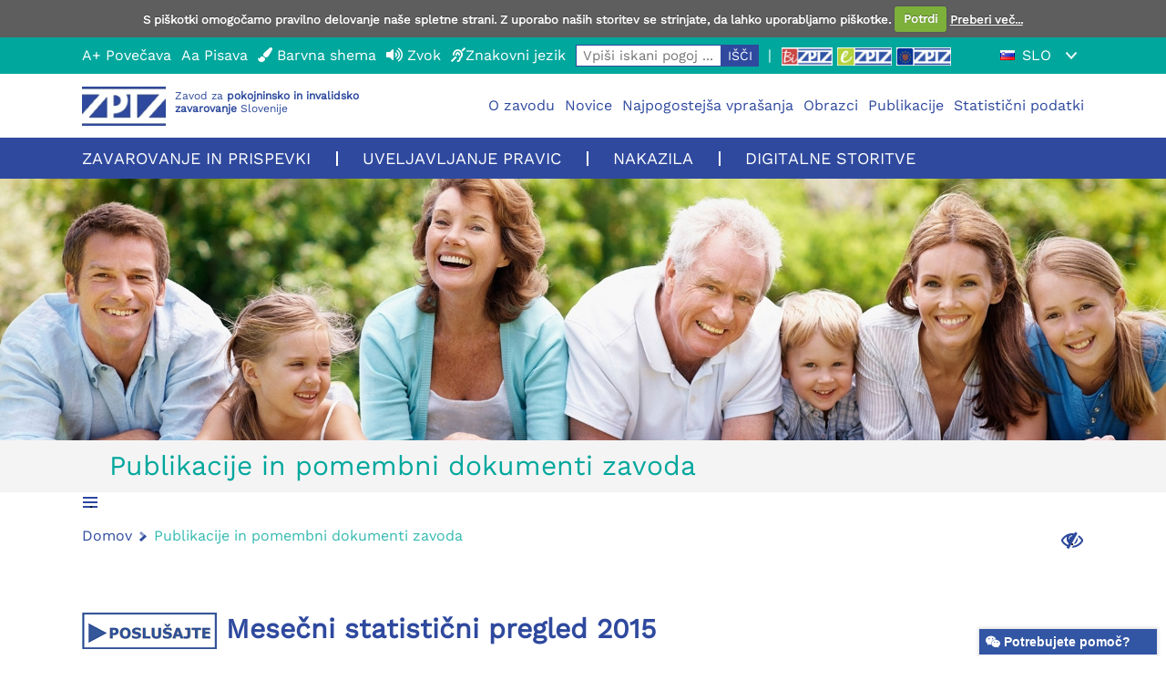

--- FILE ---
content_type: text/html; charset=UTF-8
request_url: https://www.zpiz.si/cms/content2019/statistini-pregled-2015
body_size: 38374
content:
<!DOCTYPE html>
<html>
<head>
  <meta charset="utf-8">
  <meta http-equiv="X-UA-Compatible" content="IE=edge">
  <meta name="viewport" content="width=device-width, initial-scale=1" />
  <meta http-equiv="Content-Type" content="text/html; charset=utf-8" />
  <title>ZPIZ</title>
    <script type="text/javascript" src="/dynatrace1337/ruxitagentjs_ICA7NVfqrux_10323250822043923.js" data-dtconfig="rid=RID_813750777|rpid=1014672868|reportUrl=/dynatrace1337/rb_b718d0db-c66f-4ec0-8b3f-5192aa9aca21|app=ea7c4b59f27d43eb|cuc=5hmd9xy7|owasp=1|mel=100000|featureHash=ICA7NVfqrux|dpvc=1|lastModification=1763563254441|tp=500,50,0|rdnt=1|uxrgce=1|srbbv=2|agentUri=/dynatrace1337/ruxitagentjs_ICA7NVfqrux_10323250822043923.js"></script><link rel="shortcut icon" href="/cms/userfiles/image/favicon.ico" />
    <link rel="stylesheet" href="/cms/bfw/fontawesome/css/all.min.css" />
  <link rel="stylesheet" type="text/css" media="screen" href="/cms/bfw/css/jquery-ui-1.12.1.custom.min.css" />
  <link rel="stylesheet" type="text/css" media="screen" href="/cms/bfw/css/jquery.fancybox.css" />
<!--[if IE]>
  <style type="text/css" media="screen">
    body { behavior: url(css/csshover.htc); }
  </style>
<![endif]-->
<!--[if lt IE 7]>
  <style type="text/css" media="screen">
    img { behavior: url(css/iepngfix.htc) }
  </style>
<![endif]-->
  <script type="text/javascript" src="/cms/bfw/js/jquery-3.3.1.min.js"></script>
  <script type="text/javascript" src="/cms/bfw/js/jquery-ui-1.12.1.custom.min.js"></script>
  <script type="text/javascript" src="/cms/bfw/js/jquery.fancybox.pack.js"></script>
  <script type="text/javascript" src="/cms/bfw/js/jquery.mousewheel-3.0.6.pack.js"></script>
  <script type="text/javascript" src="/cms/bfw/js/bravo.js"></script>
  <script type="text/javascript" src="/cms/bfw/js/jquery.cookie.js"></script>
  <script type="text/javascript" src="/cms/engine/bcm.js"></script>
    <script src="/bfw/js/popper.min.js"></script>
  <link href="/cms/bfw/bootstrap/4.0.0-beta/css/bootstrap.min.css" rel="stylesheet">
  <script src="/cms/bfw/bootstrap/4.0.0-beta/js/bootstrap.min.js"></script>
    <link rel="stylesheet" type="text/css" media="screen" href="/cms/engine/css/cookiecuttr.css" />
  <script type="text/javascript" src="/cms/engine/js/jquery.cookiecuttr.js"></script>
  <link rel="stylesheet" type="text/css" href="/cms/engine/css.php?media=print" media="print" /><link rel="stylesheet" type="text/css" href="/cms/engine/css.php?media=all" media="all" />  <style type="text/css" title="pageStyle">
.cc-cookies {
    position: inherit          !important;
    width: 100%                !important;    
}

#x1 p{
    display: block;
    margin-bottom: 10px;
    margin-top: 10px;
}</style>
    <script type="text/javascript" src="/cms/engine/js.php"></script>
  </head>
<body>
    <div id="page"><div id="pageTop"><div id="navigation" data-class="bcmContainer"><div class="group customize">
                <div class="container">
                    <div class="row no-gutters">
                        <div class="col-9 col-md-10 col-lg-11 left">
<p style=" font-size: 0; color: black; background-color: white;">
Dobrodošli na spletni strani Zavoda za pokojninsko in invalidsko zavarovanje Slovenije. 
Na podstraneh spletne strani lahko uporabljate naslednje bližnjice: 
pritisnite Ctrl + Alt + U izvede Skok na začetek vsebine,
pritisnite Ctrl + Alt + P  izvede skok na digitalnega pomočnika,
pritisnite Ctrl + Alt + R  izvede Beri vsebino,
pritisnite Ctrl + Alt + S  izvede Ustavi branje, 
pritisnite Ctrl + Alt + C  izvede Nadaljuj z branjem.

</p>
                        <ul>                        
                        <li><button class="action" data-custom="custom-font-size" alt="Povečaj velikost pisave" title="Povečaj velikost pisave"><span class="icon">A+</span><span class="text">Povečava</span></button></li>
                        <li><button class="action" data-custom="custom-font-family" alt="Izberi pisavo" title="Izberi pisavo"><span class="icon">Aa</span><span class="text">Pisava</span></button></li>
                        <li><button class="action" data-custom="custom-color-scheme" alt="Izberi barvno shemo" title="Izberi barvno shemo"><i class="fas fa-paint-brush icon"></i><span class="text">Barvna shema</span></button></li>
                        <li><button class="action" data-custom="custom-volume" alt="Izberi bralca" title="Izberi bralca"><i class="fas fa-volume-up icon"></i><span class="text">Zvok</span></button></li>	  
                        <li><button class="action" data-custom="custom-accessibility" alt="Izberi znakovni jezik" title="Izberi znakovni jezik"><i class="fas fa-deaf"></i><span class="text">Znakovni jezik</span></button></li>
                        <li><form action="?" id="searchForm" method="get">
<p><input name="ids" type="hidden" value="content2019">&nbsp; <label for="infSearch">|</label><input name="infSearch" id="infSearch" type="text" placeholder="Vpiši iskani pogoj ..." />  <input name="searchSubmit" type="submit" value="išči" /></p>
</form></li>

                            <li>
                            	<button onclick="window.location='/?ids=content2019&amp;inf=1439'" title="Vstop z digitalnim potrdilom do storitev Moj BiZPIZ"><img src="/cms/userfiles/image/logo_bi_zpiz.png" alt="Moj BiZPIZ" height="20px"></button>
                            	<button onclick="window.location='/?ids=content2019&amp;inf=1438'" title="Vstop z digitalnim potrdilom do storitev Moj eZPIZ"><img src="/cms/userfiles/image/logo_e_zpiz.png" alt="Moj eZPIZ" height="20px"></button>
                            	<button onclick="window.location='/?ids=content2019&amp;inf=1438'" title="Vstop s prijavo EU/SI-PASS do storitev Moj eZPIZ"><img src="/cms/userfiles/image/logo_eu_zpiz.png" alt="EU/SI-PASS" height="20px"></button>
                            </li>

                        </ul>
                        </div>
                        
                        <div class="col-3 col-md-2 col-lg-1 right">

                        <ul id="languages">
                            <li><a href="/cms/?ids=home2019" data-lang="si" >
                                <img src="/cms/userfiles/image/icon_lang_si.jpg" alt="" title="Slovenski jezik" /><span>SL</span>
                                </a>
                                
                                <ul>
                                    <li class="active">
                                    <a href="/cms/?ids=home2019"><img src="/cms/userfiles/image/icon_lang_si.jpg" alt="" />SL</a>
                                    </li>
                                    
                                    <li>
                                    <a href="/cms/?ids=home2020hu"><img src="/cms/userfiles/image/icon_lang_ma.jpg" alt="" />HU</a>
                                    </li>
                                    
                                    <li>
                                    <a href="/cms/?ids=home2020it"><img src="/cms/userfiles/image/icon_lang_it.jpg" alt="" />IT</a>
                                    </li>
                                    
                                    <li>
                                    <a href="/cms/?ids=home2020en"><img src="/cms/userfiles/image/icon_lang_en.jpg" alt="" />EN</a>
                                    </li>
                                    
									<li>
                                    <a href="/cms/?ids=home2020de"><img src="/cms/userfiles/image/icon_lang_de.jpg" alt="" />DE</a>
                                    </li>                                   
                                </ul>
                            </li>
                        </ul>

                        </div>
                    </div>
                </div>
            </div>
        
            <div id="custom-options" class="container">
                <div class="custom-font-size">
                <button data-option="16px">Privzeto</button>
                <button data-option="14px">Velikost pisave 14px</button>
                <button data-option="16px">Velikost pisave 16px</button>
                <button data-option="18px">Velikost pisave 18px</button>
                <button data-option="20px">Velikost pisave 20px</button>
                <button data-option="125%">Velikost pisave 125%</button>
                <button data-option="150%">Velikost pisave 150%</button>
                <button data-option="200%">Velikost pisave 200%</button>
                </div>
                
                <div class="custom-font-family">
                <button data-option="Work Sans | 300">Privzeto</button>
                <button data-option="Arial | 300">Arial</button>
                <button data-option="Arial | 700">Arial bold</button>
                <button data-option="Verdana | 300">Verdana</button>
                <button data-option="Verdana | 700">Verdana bold</button>
                <button data-option="Open dyslexic">Open dyslexic</button>
                <button data-option="Open dyslexic alta">Open dyslexic alta</button>
                <button data-option="Century Gothic / Didact Gothic">Century Gothic / Didact Gothic</button>
                </div>
                
                <div class="custom-color-scheme">
                <button data-option="def| def">Privzeto</button>
                <button data-option="black | white">Barvna shema 1 - črno na belem</button>
                <button data-option="white | black">Barvna shema 2 - belo na črnem</button>
                <button data-option="black | #f5f5dc">Barvna shema 3 - Črna na bež</button>
                <button data-option="#00008b | white">Barvna shema 4 - modro na belem</button>
                <button data-option="black | #00ff00">Barvna shema 5 - črno na zelenem</button>
                <button data-option="black | #ffe800">Barvna shema 6 - črno na rumenem</button>
                <button data-option="#00008b | #ffe800">Barvna shema 7 - modro na rumenem</button>
                <button data-option="#ffe800 | #00008b">Barvna shema 8 - rumeno na modrem</button>
                <button data-option="#00f0ff | black">Barvna shema 9 - turkizno na črnem</button>
                <button data-option="black | #d600d6">Barvna shema 10 - črno na vijoličnem</button>
                </div>

 <div class="custom-volume" >
                <button data-option="Maja">eBralec Maja</button>
                <button data-option="Renato">eBralec Renato</button>
                <button data-option="Nadja">eBralec Nadja</button>
                </div>


<div class="custom-accessibility" >
				<h2 align="center">UVELJAVLJANJE PRAVIC</h2>
                <button data-option="https://www.youtube.com/watch?v=ygWVibmt95E&list=PLGn288ww3C1yyLb4VrG3B5TAiTvAH_ZgM&index=1">01 Starostna pokojnina</button>
                <button data-option="https://www.youtube.com/watch?v=r_TMsvnnXwg&list=PLGn288ww3C1yyLb4VrG3B5TAiTvAH_ZgM&index=2">02 Kako se določi pokojninska osnova?</button>
                <button data-option="https://www.youtube.com/watch?v=7oFPPw8b6NI&list=PLGn288ww3C1yyLb4VrG3B5TAiTvAH_ZgM&index=3">03 Kako se določi odmerni odstotek?</button>
                <button data-option="https://www.youtube.com/watch?v=zHuwjmau5yI&list=PLGn288ww3C1yyLb4VrG3B5TAiTvAH_ZgM&index=4">04 Informativni izračun</button>		
		        <button data-option="https://www.youtube.com/watch?v=axby5yWTxoA&list=PLGn288ww3C1yyLb4VrG3B5TAiTvAH_ZgM&index=5">05 Zagotovljena pokojnina</button>	
		        <button data-option="https://www.youtube.com/watch?v=z2vW0H0W3To&list=PLGn288ww3C1yyLb4VrG3B5TAiTvAH_ZgM&index=6">06 Predčasna pokojnina</button>	
                <button data-option="https://www.youtube.com/watch?v=qKrDBVjioio&list=PLGn288ww3C1yyLb4VrG3B5TAiTvAH_ZgM&index=7">07 Ali sem upravičen do dodatnega odmernega odstotka za otroke pri odmeri predčasne, starostne ali invalidske pokojnine?</button>
                <button data-option="https://www.youtube.com/watch?v=ivQQe1yOvV8&list=PLGn288ww3C1yyLb4VrG3B5TAiTvAH_ZgM&index=8">08 Zakaj odložiti predčasno upokojitev?</button>
                <button data-option="https://www.youtube.com/watch?v=bfSQY7mfcLU&list=PLGn288ww3C1yyLb4VrG3B5TAiTvAH_ZgM&index=9">09 Delna pokojnina</button>
                <button data-option="https://www.youtube.com/watch?v=mmqLl_3D8DM&list=PLGn288ww3C1yyLb4VrG3B5TAiTvAH_ZgM&index=10">10 Ali lahko spremenim obseg zavarovanja?</button>		
		        <button data-option="https://www.youtube.com/watch?v=xZZxCGL-8bI&list=PLGn288ww3C1yyLb4VrG3B5TAiTvAH_ZgM&index=11">11 Kakšne so možnosti po prenehanju uživanja delne pokojnine?</button>	
		        <button data-option="https://www.youtube.com/watch?v=tVo4iJwxFnk&list=PLGn288ww3C1yyLb4VrG3B5TAiTvAH_ZgM&index=12">12 Kaj morate storiti pred uveljavitvijo delne pokojnine?</button>	
				<button data-option="https://www.youtube.com/watch?v=Y0eOPjX89L8&list=PLGn288ww3C1yyLb4VrG3B5TAiTvAH_ZgM&index=13">13 Kakšne so omejitve pri izplačilu dela pokojnine, višje delne pokojnine in višjega sorazmernega dela pokojnine?</button>
                <button data-option="https://www.youtube.com/watch?v=0bFJgkkeP6g&list=PLGn288ww3C1yyLb4VrG3B5TAiTvAH_ZgM&index=14">14 Izplačilo 40 odstotkov starostne pokojnine</button>
                <button data-option="https://www.youtube.com/watch?v=2G8A1hwdhLM&list=PLGn288ww3C1yyLb4VrG3B5TAiTvAH_ZgM&index=15">15 Vdovska pokojnina</button>
                <button data-option="https://www.youtube.com/watch?v=qx1CWhTuqko&list=PLGn288ww3C1yyLb4VrG3B5TAiTvAH_ZgM&index=16">16 Družinska pokojnina</button>		
		        <button data-option="https://www.youtube.com/watch?v=13Q0lK1P_Go&list=PLGn288ww3C1yyLb4VrG3B5TAiTvAH_ZgM&index=17">17 Invalidska pokojnina</button>	
		        <button data-option="https://www.youtube.com/watch?v=zej4013dbCk&list=PLGn288ww3C1yyLb4VrG3B5TAiTvAH_ZgM&index=18">18 Dodatek za pomoč in postrežbo</button>	
			    <button data-option="https://www.youtube.com/watch?v=aM3pAaocI2k&list=PLGn288ww3C1yyLb4VrG3B5TAiTvAH_ZgM&index=19">19 Pravica do invalidnine za telesno okvaro</button>
                <button data-option="https://www.youtube.com/watch?v=vXv0O5vdP6U&list=PLGn288ww3C1yyLb4VrG3B5TAiTvAH_ZgM&index=20">20 Letni dodatek</button>
				<h2 align="center">NAKAZILA</h2>
                <button data-option="https://www.youtube.com/watch?v=YaWw9CCIk-c&list=PLGn288ww3C1yyLb4VrG3B5TAiTvAH_ZgM&index=21">21 Prejeli ste odločbo o upokojitvi in vas zanima, kdaj lahko pričakujete nakazilo?</button>
                <button data-option="https://www.youtube.com/watch?v=GUUAqLBz2nw&list=PLGn288ww3C1yyLb4VrG3B5TAiTvAH_ZgM&index=22">22 Sprememba podatkov za nakazovanje na drug bančni račun oziroma sprememba bivališča</button>		
		        <button data-option="https://www.youtube.com/watch?v=qaTlq-dq5UY&list=PLGn288ww3C1yyLb4VrG3B5TAiTvAH_ZgM&index=23">23 Prejemate družinsko pokojnino in vas zanima, do kdaj morate predložiti šolsko potrdilo?</button>	
		        <button data-option="https://www.youtube.com/watch?v=v5S7-Bz3Cus&list=PLGn288ww3C1yyLb4VrG3B5TAiTvAH_ZgM&index=24">24 Kdaj se lahko pokojnina izplačuje v tujino?</button>	
				<button data-option="https://www.youtube.com/watch?v=OMHfAsRqDdI&list=PLGn288ww3C1yyLb4VrG3B5TAiTvAH_ZgM&index=25">25 Kdaj in kam morate uživalci z bivališčem v tujini posredovati potrdilo, ki izkazuje, da ste živi?</button>
                <button data-option="https://www.youtube.com/watch?v=RGExIjXh53I&list=PLGn288ww3C1yyLb4VrG3B5TAiTvAH_ZgM&index=26">26 Kdaj in pod kakšnimi pogoji zavod izplača denarne prejemke v primeru smrti uživalca?</button>
                <h2 align="center">MEDNARODNO ZAVAROVANJE</h2>
				<button data-option="https://www.youtube.com/watch?v=N5HwkLaYeXg&list=PLGn288ww3C1yyLb4VrG3B5TAiTvAH_ZgM&index=27">27 Pravice na podlagi uredbe (ES) 883/2004 o koordinaciji sistemov socialne varnosti</button>
                <button data-option="https://www.youtube.com/watch?v=wh4-bT9Kyf8&list=PLGn288ww3C1yyLb4VrG3B5TAiTvAH_ZgM&index=28">28 Kje se vloži zahtevek za pridobitev pravic iz pokojninskega in invaldskega zavarovanja iz držav članic?</button>		
		        <button data-option="https://www.youtube.com/watch?v=BxwSwYWzMYo&list=PLGn288ww3C1yyLb4VrG3B5TAiTvAH_ZgM&index=29">29 Upoštevanje zavarovalne dobe, dopolnjene v državah članicah</button>	
		        <button data-option="https://www.youtube.com/watch?v=c0p_xYocGWE&list=PLGn288ww3C1yyLb4VrG3B5TAiTvAH_ZgM&index=30">30 Odmera pokojnine ob izpolnitvi zavarovalne dobe v drugih državah članicah </button>	
				<button data-option="https://www.youtube.com/watch?v=gsOvGyKzO58&list=PLGn288ww3C1yyLb4VrG3B5TAiTvAH_ZgM&index=31">31 Sporazumi o socialni varnosti</button>
				<h2 align="center">ELEKTRONSKE STORITVE</h2>
                <button data-option="https://www.youtube.com/watch?v=fnmea1IKAdc&list=PLGn288ww3C1yyLb4VrG3B5TAiTvAH_ZgM&index=32">32 Elektronske storitve</button>
                <button data-option="https://www.youtube.com/watch?v=ancvFUEQilM&list=PLGn288ww3C1yyLb4VrG3B5TAiTvAH_ZgM&index=33">33 Moj eZPIZ – PORTAL </button>
				<h2 align="center">ZAVAROVANJE IN PRISPEVKI</h2>
                <button data-option="https://www.youtube.com/watch?v=bKa1hGEJQhU&list=PLGn288ww3C1yyLb4VrG3B5TAiTvAH_ZgM&index=34">34 Zavarovanje delavcev v delovnem razmerju</button>		
		        <button data-option="https://www.youtube.com/watch?v=LNe0Dv2nlLs&list=PLGn288ww3C1yyLb4VrG3B5TAiTvAH_ZgM&index=35">35 Zavarovanje samozaposlenih oseb</button>	
		        <button data-option="https://www.youtube.com/watch?v=yZpPhQxvpo0&list=PLGn288ww3C1yyLb4VrG3B5TAiTvAH_ZgM&index=36">36 Zavarovanje družbenikov, ki so poslovodne osebe</button>	
				<button data-option="https://www.youtube.com/watch?v=H2sBJnCZevo&list=PLGn288ww3C1yyLb4VrG3B5TAiTvAH_ZgM&index=37">37 Zavarovanje kmetov</button>
                <button data-option="https://www.youtube.com/watch?v=9HGAWWz26EQ&list=PLGn288ww3C1yyLb4VrG3B5TAiTvAH_ZgM&index=38">38 Prostovoljna vključitev v obvezno pokojninsko in invalidsko zavarovanje</button>
                <button data-option="https://www.youtube.com/watch?v=gh2inHgumyg&list=PLGn288ww3C1yyLb4VrG3B5TAiTvAH_ZgM&index=39">39 Opravljanje dela ali dejavnosti v več državah članicah EU</button>
                <button data-option="https://www.youtube.com/watch?v=y4i6DPMdQ6Y&list=PLGn288ww3C1yyLb4VrG3B5TAiTvAH_ZgM&index=40">40 Izpis obdobij zavarovanja</button>		
		        <button data-option="https://www.youtube.com/watch?v=hLXpI5sYTpE&list=PLGn288ww3C1yyLb4VrG3B5TAiTvAH_ZgM&index=41">41 Posebni primeri zavarovanja za poškodbo pri delu ali poklicno bolezen</button>	
		        <button data-option="https://www.youtube.com/watch?v=Y2AwpGnpm3s&list=PLGn288ww3C1yyLb4VrG3B5TAiTvAH_ZgM&index=42">42 Posebni primeri zavarovanja - posebnosti za kmete samozaposlene in pogodbena dela</button>	
                </div>

            </div>
            


            <div class="group company fixed" id="navigacijanotranja">
                <div class="container">   
                    <div class="row no-gutters">
                        <div class="col-12 col-lg-3 left">

                        <a href="/cms/?ids=home2019" title="Domov">
                            <img src="/cms/userfiles/image/logo_zpiz1.png" alt="Logo ZPIZ" width="92" height="43" />
                            <span>Zavod za <strong>pokojninsko in invalidsko zavarovanje</strong> Slovenije</span>
                        </a>
                        
</div>
                        
                        <div class="col-12 col-lg-9 right">
                        <ul>
							<li><a href="/cms/?ids=content2019&amp;inf=1191#x1" target="_self">O zavodu</a></li>
							<li><a href="/cms/?ids=content2019&amp;inf=238#x1" target="_self">Novice</a></li>
							<li><a href="/cms/?ids=content2019&amp;inf=2132#x1" target="_self">Najpogostejša vprašanja</a></li>
							<li><a href="/cms/?ids=content2019&amp;inf=1698#x1" target="_self">Obrazci</a></li>
                            <li><a href="/cms/?ids=content2019&amp;inf=68#x1" target="_self">Publikacije</a></li>
                            <li><a href="/cms/?ids=content2019&amp;inf=1195#x1" target="_self">Statistični podatki</a></li>
                        </ul>
                        </div>

                    </div>
                      
                    <div id="togglemenu" data-class="bcmContainer">
                    <button><span>Meni</span></button>
                    </div>

                </div>
            </div>
            
            <div class="group services">
                <div class="container">    
                    <div class="row no-gutters">
                        <div class="col-12">
                        <ul>
							<li><a href="/cms/?ids=content2019&amp;inf=1192#x1" target="_self">Zavarovanje in prispevki</a></li>
							<li><a href="/cms/?ids=content2019&amp;inf=1193#x1" target="_self">Uveljavljanje pravic</a></li>
							<li><a href="/cms/?ids=content2019&amp;inf=1194#x1" target="_self">Nakazila</a></li>
							<li><a href="/cms/?ids=content2019&amp;inf=1437#x1" target="_self">Digitalne storitve</a></li>							
                        </ul>
                        </div>
                    </div>
                </div>
            </div></div></div><div id="pageMiddle"><div id="pageCenter" style="width:100%"><div id="m01" class="header" data-class="bcmContainer"><img src="/cms/userfiles/image/header_page.jpg" alt="Slika družine" /></div><div id="submenu" class="bcmBox bcmInformationsNavBox" data-class="bcmInformationsNav"><ul><li><a href="/cms/content2019/publikacije">Publikacije in pomembni dokumenti zavoda</a><ul><li><a href="/cms/content2019/predstavitvena-publikacija2019">Predstavitvena publikacija</a></li><li><a href="/cms/content2019/statistini-pregled">Statistični pregled</a></li><li><a href="/cms/content2019/71">Pokojninsko in invalidsko zavarovanje v številkah</a></li><li><a href="/cms/content2019/publikacije-v-angleini--pension-and-invalidity-">Publikacije v angleščini / Publications in English</a></li><li><a href="/cms/content2019/zgibanke">Zgibanke</a></li><li><a href="/cms/content2019/statisticnipodatki">Statistični podatki</a></li></ul></li></ul></div><div id="togglesubmenu" class="container" data-class="bcmContainer"><button>.</button></div><div id="togglevisible" class="container" data-class="bcmContainer"><button>.</button></div><div id="location" class="container" data-class="bcmInformationsLocation"><ul><li><a href="/cms/?">Domov</a></li><li><a href="/cms/content2019/publikacije">Publikacije in pomembni dokumenti zavoda</a></li></ul></div><div id="x1" class="container section description" data-class="bcmInformations"><h2>Mesečni statistični pregled 2015</h2><ul><li>20.01.2016 12:00<br/><a href="/cms/content2019/2meseni-statistini-pregled-december-2015">Mesečni statistični pregled DECEMBER 2015</a></li><li>18.12.2015 12:00<br/><a href="/cms/content2019/-meseni-statistini-pregled-november-2015-2">Mesečni statistični pregled NOVEMBER 2015</a></li><li>19.11.2015 12:00<br/><a href="/cms/content2019/-meseni-statistini-pregled-oktober-2015-1">Mesečni statistični pregled OKTOBER 2015</a></li><li>20.10.2015 12:00<br/><a href="/cms/content2019/meseni-statistini-pregled-september--2015">Mesečni statistični pregled SEPTEMBER 2015</a></li><li>18.09.2015 12:00<br/><a href="/cms/content2019/meseni-statistini-pregled--avgust-2015">Mesečni statistični pregled  AVGUST 2015</a></li><li>20.08.2015 12:00<br/><a href="/cms/content2019/meseni-statistini-pregled-julij2015">Mesečni statistični pregled JULIJ  2015</a></li><li>20.07.2015 12:00<br/><a href="/cms/content2019/meseni-statistini-pregled-junij-2015-">Mesečni statistični pregled JUNIJ 2015</a></li><li>18.06.2015 12:00<br/><a href="/cms/content2019/meseni-statistini-pregled-maj-2015">Mesečni statistični pregled MAJ 2015</a></li><li>20.05.2015 12:00<br/><a href="/cms/content2019/meseni-statistini-pregled-april-15">Mesečni statistični pregled APRIL 2015</a></li><li>20.04.2015 12:00<br/><a href="/cms/content2019/meseni-statistini-pregled-marec-2015">Mesečni statistični pregled MAREC 2015</a></li><li>19.03.2015 12:00<br/><a href="/cms/content2019/meseni-statistini-pregled-februar-2015">Mesečni statistični pregled FEBRUAR 2015</a></li><li>19.02.2015 12:00<br/><a href="/cms/content2019/meseni-statistini-pregled-za-januar-2015">Mesečni statistični pregled JANUAR 2015</a></li></ul></div></div><div id="pageRight"></div></div><div id="pageBottom"><div id="footer" data-class="bcmContainer"><div class="container">
     <div class="row no-gutters">
         <div class="col-12 col-md-12 col-lg-4" id="uradne_ure">
         <h3>Uradne ure, poslovni čas in kontakti</h3>
         <ul>
	     <li><span>URADNE URE</span> zavoda:</li>	
       
            <li><span>ponedeljek</span> 8-12 in 13-15<br/>
            <span>sreda</span> 8-12 in 13-17<br/>
            <span>petek</span> 8-13</li> 
			
             <li>Uradne ure informativne pisarne <span>Krško</span> so:</li>	
       
            
            <span>sreda</span> 8-12 in 13-15</li> 			
			
			<li><span>Po telefonu</span> zavod nudi splošne informacije o pravicah in obveznostih iz pokojninskega zavarovanja v <span>POSLOVNEM ČASU</span>:</li>	
       
            <li><span>ponedeljek, torek in četrtek</span> 8-15<br/>
            <span>sreda</span> 8-17<br/>
            <span>petek</span> 8-13</li>                    
	  		  
            <li><span>Telefon</span> <a href="tel:+38614745100">+386 1 4745 100</a></li>
			<li><span>Faks</span> <a href="fax:+38614321046">+386 1 4321 046</a></li>
            <li><span>E-naslov</span> <a href="mailto:informacije@zpiz.si">informacije@zpiz.si</a></li>
			<li><a  href="/cms/content2019/obmone-enote" class="more"><span>Območne</span> enote</a></li>			
         </ul>	
        </div>
		
        <div class="col-12 col-md-12 col-lg-4" id="kontaktni_center">
         <h3>Kontaktni center<br/> &nbsp;</h3>
         <ul>
		
 <li><span>Informacije o bremenitvah prejemkov, ki vam jih nakazuje zavod  </span><br/> <a href="tel:+38614745901">01 4745 901</a></li>
 <li><span>Druge informacije o nakazilih zavoda</span> <br/><a href="tel:+38614745902">01 4745 902</a></li>
 <li><span>Informacije o uveljavljanju pravic s področja pokojninskega zavarovanja</span> <br/><a href="tel:+38614745903">01 4745 903</a></li>
 <li><span>Informacije o uveljavljanju pravic s področja invalidskega zavarovanja</span> <br/><a href="tel:+38614745904">01 4745 904</a></li>
 <li><span>Informacije o uveljavljanju pravic s področja mednarodnega zavarovanja</span> <br/><a href="tel:+38614745905">01 4745 905</a></li>
 <li><span>Informacije v zvezi s posredovanjem podatkov na obrazcih i-REK in M4 ter obvestil o neobračunanih prispevkih</span> <br/><a href="tel:+38614745906">01 4745 906</a></li>
 
 
         </ul>	
        </div>		

      <div class="col-12 col-md-12 col-lg-4"  id="kontaktni_center2">
        
   <h3>&nbsp;<br/>&nbsp;</h3>
         <ul>
		

 <li><span>Informacije o obdobjih zavarovanja, osnovah in prispevkih</span> <br/><a href="tel:+38614745908">01 4745 908</a></li>
 <li><span>Pomoč pri uporabi elektronskih storitev eZPIZ in BiZPIZ</span> <br/><a href="tel:+38614745909">01 4745 909</a></li>
 <li><span>Druge informacije</span> <br/><a href="tel:+38614745910">01 4745 910</a></li>
 <li><span>Elektronska storitev Informacije o stanju zadeve</span> <br/><a href="tel:+38614745999">01 4745 999</a></li>
 <li><span>Elektronska storitev o zadnjih nakazilih zavoda</span> <br/><a href="tel:+38614745998">01 4745 998</a></li>
 <li><a  href="/cms/content2019/pomo-pri-avtentikaciji#x1" class="more">Pomoč</a></li>
 
         </ul>	
        </div>		
 



     </div>
</div></div><div id="author" data-class="bcmContainer"><div class="container">
    	<div class="row no-gutters">
        	<div class="col-12 col-lg-7">
            Copyright 2019 ZPIZ - Zavod za pokojninsko in invalidsko zavarovanje Slovenije, Kolodvorska 15, Ljubljana
            <br />
           <a href="/cms/?ids=content2019&amp;inf=77#x1" target="_self">Splošni pogoji</a> | 
           <a href="/cms/?ids=content2019&amp;inf=1808#x1" target="_self">Izjava o dostopnosti</a> | 
           <a href="/content2019/var-osebnih-podatkov#x1" target="_self">Varstvo osebnih podatkov</a>

            </div>
            
            <div class="col-12 col-lg-5">
            <span class="development">Izdelava: <a href="https://www.mmstudio.si/" target="_blank">MMstudio</a></span>
            </div>
        </div>
    </div>      
       <div id="navrh" title="Na vrh"></div></div><div id="m0" data-class="bcmContainer"><!-- Start of SecondEgo Script -->
<script type='text/javascript'>

function  gam(akcija, dogodek, moduli, funkcije, program) {
//gam('send','event','Programi','Login','Login BiZPIZ')
//ga('send','event',moduli,funkcije,program); //Google
_paq.push(['trackEvent', moduli, funkcije, program]); //Matomo
}

function zpiz_download(vp1,vp2,vpd) {
  gam('send','event','Dokumenti','Obrazci', vpd);
  bcm.download( vp1,vp2,vpd);
}

//MATOMO
  var _paq = window._paq = window._paq || [];
  _paq.push(['trackPageView']);
  _paq.push(['enableLinkTracking']);
  (function() {
    var u="/matomo/";
    _paq.push(['setTrackerUrl', u+'matomo.php']);
    _paq.push(['setSiteId', '1']);
    var d=document, g=d.createElement('script'), s=d.getElementsByTagName('script')[0];
    g.async=true; g.src=u+'matomo.js'; s.parentNode.insertBefore(g,s);
   console.log('MASEdone');
  })();

//SecondEGO
//   var SecondEGO = ('https:' == document.location.protocol ? 'https:' : 'https:') + '//se.zpiz.si/Web/';
// var SecondEGO = 'https://se.zpiz.si/Web/';
  (function() {
    var a = document.createElement('script');a.type = 'text/javascript';a.async = true;
//    a.src = SecondEGO + 'Assets/5b9e4148-bea2-42ae-970d-9a8340c4a57e';
    a.src =  'https://se.zpiz.si/Web/Assets/5b9e4148-bea2-42ae-970d-9a8340c4a57e';
    var b = document.getElementsByTagName('script')[0];
   b.parentNode.insertBefore(a, b);
  })();
</script>
<!-- End of SecondEgo Script --></div></div></div>
  <div id="afterPage"></div>
  <script type="text/javascript">
    //<![CDATA[
    bcm.pageID = "23";
    bcm.pageIDs = "content2019";
    bcm.msgRequiredFields = "Polja označena z '*' so obvezna.";
    bcm.msgMailError = "Napačen vnos polja 'e-pošta'.";
    bcm.basePath = "/cms"
    $(document).ready (function() {
      $.cookieCuttr({cookieAcceptButtonText: 'Potrdi', cookieWhatAreLinkText: 'Preberi več...', cookieWhatAreTheyLink: '/cms/?id=23&inf=266', cookieAnalyticsMessage: 'S piškotki omogočamo pravilno delovanje naše spletne strani. Z uporabo naših storitev se strinjate, da lahko uporabljamo piškotke.'});var mojAudio = new Audio();

var h2naslov = $("#x1 h2").first().html();
$("#x1 h2").first().html('<a id="theBralecStatus" href="javascript: "><img id="theButtonPreberi" src="/cms/userfiles/image/gumb_playx_fast_new2.png" title="Preberi vsebino strani" alt="Preberi vsebino"/><img id="theButtonUstavi"  src="/cms/userfiles/image/gumb_pausex_new3.png" alt="Ustavi"/><img id="theButtonNadaljuj"  src="/cms/userfiles/image/gumb_playx_fast_new2.png" alt="Nadaljuj"/></a>&nbsp;'+h2naslov);

var theButtonPreberi = document.getElementById("theButtonPreberi");
//theButtonPreberi.onclick = PreberiStran;

var theButtonUstavi = document.getElementById("theButtonUstavi");
//theButtonUstavi.onclick = UstaviPredvajnaje;
theButtonUstavi.style.display = 'none'; 

var theButtonNadaljuj = document.getElementById("theButtonNadaljuj");
//theButtonNadaljuj.onclick = NadaljujPredvajnaje;
theButtonNadaljuj.style.display = 'none'; 

var theBralecStatusA =  document.getElementById("theBralecStatus");
theBralecStatusA.onclick = Bralec;

var theBralecStatus = '';
function Bralec() {
 // console.log('Bralec');
  if (theBralecStatus == '' ) {
     PreberiStran();
     theBralecStatus = 'Predvajanje';
  }  else if (theBralecStatus == 'Ustavljeno' ) {
     NadaljujPredvajnaje();
     theBralecStatus = 'Predvajanje';
  }  else if (theBralecStatus == 'Predvajanje' ) {
    UstaviPredvajnaje();
    theBralecStatus = 'Ustavljeno';
  }
 // console.log(theBralecStatus);
}

function removeElement(str , velement) {
  var s = str.indexOf("<"+velement);
  var velementk =  velement;
  if (velement.indexOf(" ")  > 0 )  { velementk  =  velement. substring (0 , velement.indexOf(" ")  )   }
//console.log(velementk);
  var k = str.indexOf("<\/"+velementk+">", s+1);
  if (s > -1) {
  str = str.substring(0,s) + str.substring (k + velementk.length +3 );
  }
  return str;
}

function UstaviPredvajnaje() {
  mojAudio.pause();
//  mojAudio.currentTime = 0;
  theButtonPreberi.style.display = 'none';
  theButtonUstavi.style.display = 'none'; 
  theButtonNadaljuj.style.display = ''; 
}

function NadaljujPredvajnaje() {
  mojAudio.play();
  theButtonPreberi.style.display = 'none';
  theButtonUstavi.style.display = ''; 
  theButtonNadaljuj.style.display = 'none'; 
}

function PreberiStran() {
//vid =  theButtonPreberi.value;

// Tekst ki se ga prebere iz spletne strani. Zaradi Cros Scriptinga je tukaj fiksen!!!
var vText 

var vUrlcms = window.location.href;
vUrlcms = vUrlcms .replace("/content/", "/pogoji/");
vUrlcms = vUrlcms .replace("/content2019/","/pogoji/");
vUrlcms = vUrlcms .replace("?ids=content&","?ids=pogoji&");
vUrlcms = vUrlcms .replace("?ids=content2019&","?ids=pogoji&");
vUrlcms = vUrlcms .replace("?id=2&"  ,"?id=12&");
vUrlcms = vUrlcms .replace("?id=23&" ,"?id=12&");
///cms/?id=12&inf='+vid

//Vpis v Analitiko
gam('send','event','ProgramiZunanji','Bralec',vUrlcms);

$.get( vUrlcms , function( data ) {
  vText = data;

// Priprava teksta za branje 
vText = removeElement(vText, 'head');
vText = removeElement(vText, 'form');
vText = removeElement(vText, 'script');
vText = removeElement(vText, 'script');
vText = removeElement(vText, 'script');
vText = removeElement(vText, 'script');
vText = removeElement(vText, 'script');
vText = removeElement(vText, 'span id="bcmModuleToolbar"');
vText = vText.replace(/(?:\r\n|\r|\n)/g, "");
vText = vText.replace(/<\/p>/g, "</p>"+"\n\n"); //Vpeljava odstavkov
vText = vText.replace(/<\/h1>/g, "</h1>"+"\n\n"); //Vpeljava odstavkov
vText = vText.replace(/<\/h2>/g, "</h2>"+"\n\n"); //Vpeljava odstavkov
vText = vText.replace(/<\/h3>/g, "</h3>"+"\n\n"); //Vpeljava odstavkov
vText = vText.replace(/<\/h4>/g, "</h4>"+"\n\n"); //Vpeljava odstavkov
vText = vText.replace(/<\/li>/g, "</li>"+"\n\n"); //Vpeljava odstavkov
vText = vText.replace(/<\/td>/g, "</td>"+"\n\n"); //Vpeljava odstavkov
vText = vText.replace(/<\/th>/g, "</th>"+"\n\n"); //Vpeljava odstavkov
vText = vText.replace(/<\/div>/g, "</div>"+"\n\n"); //Vpeljava odstavkov
vText = vText.replace(/<li>/g, "<li> - "); //Alineje
vText = jQuery(vText).text();                //Čiščenje HTML elementov iz vsebine
vText = encodeURIComponent(vText);
//vText = vText.replace(" ", "+");             //Formiranje teksta
//vText = vText.replace(",", "%2C");           //Formiranje teksta

var ebralec = localStorage.getItem("sound_audio");
if (ebralec == null) {ebralec='Renato';}
   //   console.log(" ebralec : " + ebralec );
  //    console.log(" vText : " + vText );

// Klic Bralca in branje
//--GET//vUrl = 'https://webspeak.ebralec.si/v2/index.asp?k=Jy9HsXbnggN9RNbxPtBnzGjuqXy6LH9Q&f=speak&v=SAPI%2FeBra'+ebralec +'&o=mp3&B1=Submit&t='+vText;
//--GET//mojAudio.src = vUrl;
//--GET//console.log(" vBralecReq: " + vUrl);
//--GET//theButtonPreberi.style.display = 'none';
//--GET//theButtonUstavi.style.display = ''; 
//--GET//mojAudio.play();

//POST
var xhr = new XMLHttpRequest();
xhr.open("POST", "https://webspeak.ebralec.si/v2/?f=speak2" , true);
xhr.setRequestHeader("Content-type", "application/x-www-form-urlencoded");
theButtonPreberi.src="/cms/userfiles/image/gumb_playa.gif";
xhr.onload  = function() {
//    console.log("RT:"+xhr.responseText);  
   theButtonPreberi.style.display = 'none';
   theButtonUstavi.style.display = ''; 
   theButtonPreberi.src="/cms/userfiles/image/gumb_playx.png";
   mojAudio.src = "https://webspeak.ebralec.si/v2/index.asp?i=" + JSON.parse(xhr.responseText) + "&f=retrieve&k=Jy9HsXbnggN9RNbxPtBnzGjuqXy6LH9Q";
   mojAudio.play();
};
xhr.send("k=Jy9HsXbnggN9RNbxPtBnzGjuqXy6LH9Q&t=" + vText + "&v=SAPI/eBra"+ebralec);

});

}

document.onkeyup = function(e) {
  if (e.ctrlKey && e.altKey  && e.code == 'KeyU') {
  //Skok na začetek vsebine
    window.location='#x1';
  } else if (e.ctrlKey && e.altKey  && e.code == 'KeyP') {
    var thIframe = document.getElementById("secondEgo_chatWrapper"); 
    var theSE = thIframe.contentWindow.document.getElementById("sego_input1");  
    theSE.focus();
  } else  if (e.ctrlKey && e.altKey  && e.code == 'KeyR') {
    var theButtonBeri = document.getElementById("theButtonPreberi");  
    var theButtonNad = document.getElementById("theButtonNadaljuj");
    theButtonBeri.style.display = 'none';   
    theButtonNad.style.display = 'none';   
    PreberiStran();
  } else  if (e.ctrlKey && e.altKey  && e.code == 'KeyS') {
    var theButtonBeri = document.getElementById("theButtonPreberi");  
    var theButtonUst = document.getElementById("theButtonUstavi");
    theButtonUst.style.display = 'none';   
    theButtonBeri.style.display = 'none';  
   UstaviPredvajnaje();   
  } else 
  if (e.ctrlKey && e.altKey  && e.code == 'KeyC') {
    var theButtonBeri = document.getElementById("theButtonPreberi");  
    var theButtonNad = document.getElementById("theButtonNadaljuj");
    theButtonBeri.style.display = 'none';   
    theButtonNad.style.display = 'none';   
    NadaljujPredvajnaje();
  }
};

    });
        //]]>
  </script>
  </body>
</html>


--- FILE ---
content_type: text/html; charset=UTF-8
request_url: https://www.zpiz.si/cms
body_size: 48690
content:
<!DOCTYPE html>
<html>
<head>
  <meta charset="utf-8">
  <meta http-equiv="X-UA-Compatible" content="IE=edge">
  <meta name="viewport" content="width=device-width, initial-scale=1" />
  <meta http-equiv="Content-Type" content="text/html; charset=utf-8" />
  <title>ZPIZ - dobrodošli</title>
    <meta name="description" content="Zavod za pokojninsko in invalidsko zavarovanje Slovenije, Kolodvorska 15, Ljubljana" />
    <script type="text/javascript" src="/dynatrace1337/ruxitagentjs_ICA7NVfqrux_10323250822043923.js" data-dtconfig="rid=RID_2418|rpid=-1545782479|reportUrl=/dynatrace1337/rb_b718d0db-c66f-4ec0-8b3f-5192aa9aca21|app=ea7c4b59f27d43eb|cuc=5hmd9xy7|owasp=1|mel=100000|featureHash=ICA7NVfqrux|dpvc=1|lastModification=1763563254441|tp=500,50,0|rdnt=1|uxrgce=1|srbbv=2|agentUri=/dynatrace1337/ruxitagentjs_ICA7NVfqrux_10323250822043923.js"></script><link rel="shortcut icon" href="/cms/userfiles/image/favicon.ico" />
    <link rel="stylesheet" href="/cms/bfw/fontawesome/css/all.min.css" />
  <link rel="stylesheet" type="text/css" media="screen" href="/cms/bfw/css/jquery-ui-1.12.1.custom.min.css" />
  <link rel="stylesheet" type="text/css" media="screen" href="/cms/bfw/css/jquery.fancybox.css" />
<!--[if IE]>
  <style type="text/css" media="screen">
    body { behavior: url(css/csshover.htc); }
  </style>
<![endif]-->
<!--[if lt IE 7]>
  <style type="text/css" media="screen">
    img { behavior: url(css/iepngfix.htc) }
  </style>
<![endif]-->
  <script type="text/javascript" src="/cms/bfw/js/jquery-3.3.1.min.js"></script>
  <script type="text/javascript" src="/cms/bfw/js/jquery-ui-1.12.1.custom.min.js"></script>
  <script type="text/javascript" src="/cms/bfw/js/jquery.fancybox.pack.js"></script>
  <script type="text/javascript" src="/cms/bfw/js/jquery.mousewheel-3.0.6.pack.js"></script>
  <script type="text/javascript" src="/cms/bfw/js/bravo.js"></script>
  <script type="text/javascript" src="/cms/bfw/js/jquery.cookie.js"></script>
  <script type="text/javascript" src="/cms/engine/bcm.js"></script>
    <script src="/bfw/js/popper.min.js"></script>
  <link href="/cms/bfw/bootstrap/4.0.0-beta/css/bootstrap.min.css" rel="stylesheet">
  <script src="/cms/bfw/bootstrap/4.0.0-beta/js/bootstrap.min.js"></script>
    <link rel="stylesheet" type="text/css" media="screen" href="/cms/engine/css/cookiecuttr.css" />
  <script type="text/javascript" src="/cms/engine/js/jquery.cookiecuttr.js"></script>
  <link rel="stylesheet" type="text/css" href="/cms/engine/css.php?media=print" media="print" /><link rel="stylesheet" type="text/css" href="/cms/engine/css.php?media=all" media="all" />  <style type="text/css" title="pageStyle">
.cc-cookies {
    position: inherit          !important;
    width: 100%                !important;    
}</style>
    <script type="text/javascript" src="/cms/engine/js.php"></script>
  </head>
<body>
    <div id="page"><div id="pageTop"><div id="navigation" data-class="bcmContainer"><div class="group customize">
                <div class="container">
                    <div class="row no-gutters">
                        <div class="col-9 col-md-10 col-lg-11 left">
<p style=" font-size: 0; color: black; background-color: white;">
Dobrodošli na spletni strani Zavoda za pokojninsko in invalidsko zavarovanje Slovenije. 
Na podstraneh spletne strani lahko uporabljate naslednje bližnjice: 
pritisnite Ctrl + Alt + U izvede Skok na začetek vsebine,
pritisnite Ctrl + Alt + P  izvede skok na digitalnega pomočnika,
pritisnite Ctrl + Alt + R  izvede Beri vsebino,
pritisnite Ctrl + Alt + S  izvede Ustavi branje, 
pritisnite Ctrl + Alt + C  izvede Nadaljuj z branjem.

</p>
                        <ul>                        
                        <li><button class="action" data-custom="custom-font-size" alt="Povečaj velikost pisave" title="Povečaj velikost pisave"><span class="icon">A+</span><span class="text">Povečava</span></button></li>
                        <li><button class="action" data-custom="custom-font-family" alt="Izberi pisavo" title="Izberi pisavo"><span class="icon">Aa</span><span class="text">Pisava</span></button></li>
                        <li><button class="action" data-custom="custom-color-scheme" alt="Izberi barvno shemo" title="Izberi barvno shemo"><i class="fas fa-paint-brush icon"></i><span class="text">Barvna shema</span></button></li>
                        <li><button class="action" data-custom="custom-volume" alt="Izberi bralca" title="Izberi bralca"><i class="fas fa-volume-up icon"></i><span class="text">Zvok</span></button></li>	  
                        <li><button class="action" data-custom="custom-accessibility" alt="Izberi znakovni jezik" title="Izberi znakovni jezik"><i class="fas fa-deaf"></i><span class="text">Znakovni jezik</span></button></li>
                        <li><form action="?" id="searchForm" method="get">
<p><input name="ids" type="hidden" value="content2019">&nbsp; <label for="infSearch">|</label><input name="infSearch" id="infSearch" type="text" placeholder="Vpiši iskani pogoj ..." />  <input name="searchSubmit" type="submit" value="išči" /></p>
</form></li>

                            <li>
                            	<button onclick="window.location='/?ids=content2019&amp;inf=1439'" title="Vstop z digitalnim potrdilom do storitev Moj BiZPIZ"><img src="/cms/userfiles/image/logo_bi_zpiz.png" alt="Moj BiZPIZ" height="20px"></button>
                            	<button onclick="window.location='/?ids=content2019&amp;inf=1438'" title="Vstop z digitalnim potrdilom do storitev Moj eZPIZ"><img src="/cms/userfiles/image/logo_e_zpiz.png" alt="Moj eZPIZ" height="20px"></button>
                            	<button onclick="window.location='/?ids=content2019&amp;inf=1438'" title="Vstop s prijavo EU/SI-PASS do storitev Moj eZPIZ"><img src="/cms/userfiles/image/logo_eu_zpiz.png" alt="EU/SI-PASS" height="20px"></button>
                            </li>

                        </ul>
                        </div>
                        
                        <div class="col-3 col-md-2 col-lg-1 right">

                        <ul id="languages">
                            <li><a href="/cms/?ids=home2019" data-lang="si" >
                                <img src="/cms/userfiles/image/icon_lang_si.jpg" alt="" title="Slovenski jezik" /><span>SL</span>
                                </a>
                                
                                <ul>
                                    <li class="active">
                                    <a href="/cms/?ids=home2019"><img src="/cms/userfiles/image/icon_lang_si.jpg" alt="" />SL</a>
                                    </li>
                                    
                                    <li>
                                    <a href="/cms/?ids=home2020hu"><img src="/cms/userfiles/image/icon_lang_ma.jpg" alt="" />HU</a>
                                    </li>
                                    
                                    <li>
                                    <a href="/cms/?ids=home2020it"><img src="/cms/userfiles/image/icon_lang_it.jpg" alt="" />IT</a>
                                    </li>
                                    
                                    <li>
                                    <a href="/cms/?ids=home2020en"><img src="/cms/userfiles/image/icon_lang_en.jpg" alt="" />EN</a>
                                    </li>
                                    
									<li>
                                    <a href="/cms/?ids=home2020de"><img src="/cms/userfiles/image/icon_lang_de.jpg" alt="" />DE</a>
                                    </li>                                   
                                </ul>
                            </li>
                        </ul>

                        </div>
                    </div>
                </div>
            </div>
        
            <div id="custom-options" class="container">
                <div class="custom-font-size">
                <button data-option="16px">Privzeto</button>
                <button data-option="14px">Velikost pisave 14px</button>
                <button data-option="16px">Velikost pisave 16px</button>
                <button data-option="18px">Velikost pisave 18px</button>
                <button data-option="20px">Velikost pisave 20px</button>
                <button data-option="125%">Velikost pisave 125%</button>
                <button data-option="150%">Velikost pisave 150%</button>
                <button data-option="200%">Velikost pisave 200%</button>
                </div>
                
                <div class="custom-font-family">
                <button data-option="Work Sans | 300">Privzeto</button>
                <button data-option="Arial | 300">Arial</button>
                <button data-option="Arial | 700">Arial bold</button>
                <button data-option="Verdana | 300">Verdana</button>
                <button data-option="Verdana | 700">Verdana bold</button>
                <button data-option="Open dyslexic">Open dyslexic</button>
                <button data-option="Open dyslexic alta">Open dyslexic alta</button>
                <button data-option="Century Gothic / Didact Gothic">Century Gothic / Didact Gothic</button>
                </div>
                
                <div class="custom-color-scheme">
                <button data-option="def| def">Privzeto</button>
                <button data-option="black | white">Barvna shema 1 - črno na belem</button>
                <button data-option="white | black">Barvna shema 2 - belo na črnem</button>
                <button data-option="black | #f5f5dc">Barvna shema 3 - Črna na bež</button>
                <button data-option="#00008b | white">Barvna shema 4 - modro na belem</button>
                <button data-option="black | #00ff00">Barvna shema 5 - črno na zelenem</button>
                <button data-option="black | #ffe800">Barvna shema 6 - črno na rumenem</button>
                <button data-option="#00008b | #ffe800">Barvna shema 7 - modro na rumenem</button>
                <button data-option="#ffe800 | #00008b">Barvna shema 8 - rumeno na modrem</button>
                <button data-option="#00f0ff | black">Barvna shema 9 - turkizno na črnem</button>
                <button data-option="black | #d600d6">Barvna shema 10 - črno na vijoličnem</button>
                </div>

 <div class="custom-volume" >
                <button data-option="Maja">eBralec Maja</button>
                <button data-option="Renato">eBralec Renato</button>
                <button data-option="Nadja">eBralec Nadja</button>
                </div>


<div class="custom-accessibility" >
				<h2 align="center">UVELJAVLJANJE PRAVIC</h2>
                <button data-option="https://www.youtube.com/watch?v=ygWVibmt95E&list=PLGn288ww3C1yyLb4VrG3B5TAiTvAH_ZgM&index=1">01 Starostna pokojnina</button>
                <button data-option="https://www.youtube.com/watch?v=r_TMsvnnXwg&list=PLGn288ww3C1yyLb4VrG3B5TAiTvAH_ZgM&index=2">02 Kako se določi pokojninska osnova?</button>
                <button data-option="https://www.youtube.com/watch?v=7oFPPw8b6NI&list=PLGn288ww3C1yyLb4VrG3B5TAiTvAH_ZgM&index=3">03 Kako se določi odmerni odstotek?</button>
                <button data-option="https://www.youtube.com/watch?v=zHuwjmau5yI&list=PLGn288ww3C1yyLb4VrG3B5TAiTvAH_ZgM&index=4">04 Informativni izračun</button>		
		        <button data-option="https://www.youtube.com/watch?v=axby5yWTxoA&list=PLGn288ww3C1yyLb4VrG3B5TAiTvAH_ZgM&index=5">05 Zagotovljena pokojnina</button>	
		        <button data-option="https://www.youtube.com/watch?v=z2vW0H0W3To&list=PLGn288ww3C1yyLb4VrG3B5TAiTvAH_ZgM&index=6">06 Predčasna pokojnina</button>	
                <button data-option="https://www.youtube.com/watch?v=qKrDBVjioio&list=PLGn288ww3C1yyLb4VrG3B5TAiTvAH_ZgM&index=7">07 Ali sem upravičen do dodatnega odmernega odstotka za otroke pri odmeri predčasne, starostne ali invalidske pokojnine?</button>
                <button data-option="https://www.youtube.com/watch?v=ivQQe1yOvV8&list=PLGn288ww3C1yyLb4VrG3B5TAiTvAH_ZgM&index=8">08 Zakaj odložiti predčasno upokojitev?</button>
                <button data-option="https://www.youtube.com/watch?v=bfSQY7mfcLU&list=PLGn288ww3C1yyLb4VrG3B5TAiTvAH_ZgM&index=9">09 Delna pokojnina</button>
                <button data-option="https://www.youtube.com/watch?v=mmqLl_3D8DM&list=PLGn288ww3C1yyLb4VrG3B5TAiTvAH_ZgM&index=10">10 Ali lahko spremenim obseg zavarovanja?</button>		
		        <button data-option="https://www.youtube.com/watch?v=xZZxCGL-8bI&list=PLGn288ww3C1yyLb4VrG3B5TAiTvAH_ZgM&index=11">11 Kakšne so možnosti po prenehanju uživanja delne pokojnine?</button>	
		        <button data-option="https://www.youtube.com/watch?v=tVo4iJwxFnk&list=PLGn288ww3C1yyLb4VrG3B5TAiTvAH_ZgM&index=12">12 Kaj morate storiti pred uveljavitvijo delne pokojnine?</button>	
				<button data-option="https://www.youtube.com/watch?v=Y0eOPjX89L8&list=PLGn288ww3C1yyLb4VrG3B5TAiTvAH_ZgM&index=13">13 Kakšne so omejitve pri izplačilu dela pokojnine, višje delne pokojnine in višjega sorazmernega dela pokojnine?</button>
                <button data-option="https://www.youtube.com/watch?v=0bFJgkkeP6g&list=PLGn288ww3C1yyLb4VrG3B5TAiTvAH_ZgM&index=14">14 Izplačilo 40 odstotkov starostne pokojnine</button>
                <button data-option="https://www.youtube.com/watch?v=2G8A1hwdhLM&list=PLGn288ww3C1yyLb4VrG3B5TAiTvAH_ZgM&index=15">15 Vdovska pokojnina</button>
                <button data-option="https://www.youtube.com/watch?v=qx1CWhTuqko&list=PLGn288ww3C1yyLb4VrG3B5TAiTvAH_ZgM&index=16">16 Družinska pokojnina</button>		
		        <button data-option="https://www.youtube.com/watch?v=13Q0lK1P_Go&list=PLGn288ww3C1yyLb4VrG3B5TAiTvAH_ZgM&index=17">17 Invalidska pokojnina</button>	
		        <button data-option="https://www.youtube.com/watch?v=zej4013dbCk&list=PLGn288ww3C1yyLb4VrG3B5TAiTvAH_ZgM&index=18">18 Dodatek za pomoč in postrežbo</button>	
			    <button data-option="https://www.youtube.com/watch?v=aM3pAaocI2k&list=PLGn288ww3C1yyLb4VrG3B5TAiTvAH_ZgM&index=19">19 Pravica do invalidnine za telesno okvaro</button>
                <button data-option="https://www.youtube.com/watch?v=vXv0O5vdP6U&list=PLGn288ww3C1yyLb4VrG3B5TAiTvAH_ZgM&index=20">20 Letni dodatek</button>
				<h2 align="center">NAKAZILA</h2>
                <button data-option="https://www.youtube.com/watch?v=YaWw9CCIk-c&list=PLGn288ww3C1yyLb4VrG3B5TAiTvAH_ZgM&index=21">21 Prejeli ste odločbo o upokojitvi in vas zanima, kdaj lahko pričakujete nakazilo?</button>
                <button data-option="https://www.youtube.com/watch?v=GUUAqLBz2nw&list=PLGn288ww3C1yyLb4VrG3B5TAiTvAH_ZgM&index=22">22 Sprememba podatkov za nakazovanje na drug bančni račun oziroma sprememba bivališča</button>		
		        <button data-option="https://www.youtube.com/watch?v=qaTlq-dq5UY&list=PLGn288ww3C1yyLb4VrG3B5TAiTvAH_ZgM&index=23">23 Prejemate družinsko pokojnino in vas zanima, do kdaj morate predložiti šolsko potrdilo?</button>	
		        <button data-option="https://www.youtube.com/watch?v=v5S7-Bz3Cus&list=PLGn288ww3C1yyLb4VrG3B5TAiTvAH_ZgM&index=24">24 Kdaj se lahko pokojnina izplačuje v tujino?</button>	
				<button data-option="https://www.youtube.com/watch?v=OMHfAsRqDdI&list=PLGn288ww3C1yyLb4VrG3B5TAiTvAH_ZgM&index=25">25 Kdaj in kam morate uživalci z bivališčem v tujini posredovati potrdilo, ki izkazuje, da ste živi?</button>
                <button data-option="https://www.youtube.com/watch?v=RGExIjXh53I&list=PLGn288ww3C1yyLb4VrG3B5TAiTvAH_ZgM&index=26">26 Kdaj in pod kakšnimi pogoji zavod izplača denarne prejemke v primeru smrti uživalca?</button>
                <h2 align="center">MEDNARODNO ZAVAROVANJE</h2>
				<button data-option="https://www.youtube.com/watch?v=N5HwkLaYeXg&list=PLGn288ww3C1yyLb4VrG3B5TAiTvAH_ZgM&index=27">27 Pravice na podlagi uredbe (ES) 883/2004 o koordinaciji sistemov socialne varnosti</button>
                <button data-option="https://www.youtube.com/watch?v=wh4-bT9Kyf8&list=PLGn288ww3C1yyLb4VrG3B5TAiTvAH_ZgM&index=28">28 Kje se vloži zahtevek za pridobitev pravic iz pokojninskega in invaldskega zavarovanja iz držav članic?</button>		
		        <button data-option="https://www.youtube.com/watch?v=BxwSwYWzMYo&list=PLGn288ww3C1yyLb4VrG3B5TAiTvAH_ZgM&index=29">29 Upoštevanje zavarovalne dobe, dopolnjene v državah članicah</button>	
		        <button data-option="https://www.youtube.com/watch?v=c0p_xYocGWE&list=PLGn288ww3C1yyLb4VrG3B5TAiTvAH_ZgM&index=30">30 Odmera pokojnine ob izpolnitvi zavarovalne dobe v drugih državah članicah </button>	
				<button data-option="https://www.youtube.com/watch?v=gsOvGyKzO58&list=PLGn288ww3C1yyLb4VrG3B5TAiTvAH_ZgM&index=31">31 Sporazumi o socialni varnosti</button>
				<h2 align="center">ELEKTRONSKE STORITVE</h2>
                <button data-option="https://www.youtube.com/watch?v=fnmea1IKAdc&list=PLGn288ww3C1yyLb4VrG3B5TAiTvAH_ZgM&index=32">32 Elektronske storitve</button>
                <button data-option="https://www.youtube.com/watch?v=ancvFUEQilM&list=PLGn288ww3C1yyLb4VrG3B5TAiTvAH_ZgM&index=33">33 Moj eZPIZ – PORTAL </button>
				<h2 align="center">ZAVAROVANJE IN PRISPEVKI</h2>
                <button data-option="https://www.youtube.com/watch?v=bKa1hGEJQhU&list=PLGn288ww3C1yyLb4VrG3B5TAiTvAH_ZgM&index=34">34 Zavarovanje delavcev v delovnem razmerju</button>		
		        <button data-option="https://www.youtube.com/watch?v=LNe0Dv2nlLs&list=PLGn288ww3C1yyLb4VrG3B5TAiTvAH_ZgM&index=35">35 Zavarovanje samozaposlenih oseb</button>	
		        <button data-option="https://www.youtube.com/watch?v=yZpPhQxvpo0&list=PLGn288ww3C1yyLb4VrG3B5TAiTvAH_ZgM&index=36">36 Zavarovanje družbenikov, ki so poslovodne osebe</button>	
				<button data-option="https://www.youtube.com/watch?v=H2sBJnCZevo&list=PLGn288ww3C1yyLb4VrG3B5TAiTvAH_ZgM&index=37">37 Zavarovanje kmetov</button>
                <button data-option="https://www.youtube.com/watch?v=9HGAWWz26EQ&list=PLGn288ww3C1yyLb4VrG3B5TAiTvAH_ZgM&index=38">38 Prostovoljna vključitev v obvezno pokojninsko in invalidsko zavarovanje</button>
                <button data-option="https://www.youtube.com/watch?v=gh2inHgumyg&list=PLGn288ww3C1yyLb4VrG3B5TAiTvAH_ZgM&index=39">39 Opravljanje dela ali dejavnosti v več državah članicah EU</button>
                <button data-option="https://www.youtube.com/watch?v=y4i6DPMdQ6Y&list=PLGn288ww3C1yyLb4VrG3B5TAiTvAH_ZgM&index=40">40 Izpis obdobij zavarovanja</button>		
		        <button data-option="https://www.youtube.com/watch?v=hLXpI5sYTpE&list=PLGn288ww3C1yyLb4VrG3B5TAiTvAH_ZgM&index=41">41 Posebni primeri zavarovanja za poškodbo pri delu ali poklicno bolezen</button>	
		        <button data-option="https://www.youtube.com/watch?v=Y2AwpGnpm3s&list=PLGn288ww3C1yyLb4VrG3B5TAiTvAH_ZgM&index=42">42 Posebni primeri zavarovanja - posebnosti za kmete samozaposlene in pogodbena dela</button>	
                </div>

            </div>
            


            <div class="group company fixed" id="navigacijanotranja">
                <div class="container">   
                    <div class="row no-gutters">
                        <div class="col-12 col-lg-3 left">

                        <a href="/cms/?ids=home2019" title="Domov">
                            <img src="/cms/userfiles/image/logo_zpiz1.png" alt="Logo ZPIZ" width="92" height="43" />
                            <span>Zavod za <strong>pokojninsko in invalidsko zavarovanje</strong> Slovenije</span>
                        </a>
                        
</div>
                        
                        <div class="col-12 col-lg-9 right">
                        <ul>
							<li><a href="/cms/?ids=content2019&amp;inf=1191#x1" target="_self">O zavodu</a></li>
							<li><a href="/cms/?ids=content2019&amp;inf=238#x1" target="_self">Novice</a></li>
							<li><a href="/cms/?ids=content2019&amp;inf=2132#x1" target="_self">Najpogostejša vprašanja</a></li>
							<li><a href="/cms/?ids=content2019&amp;inf=1698#x1" target="_self">Obrazci</a></li>
                            <li><a href="/cms/?ids=content2019&amp;inf=68#x1" target="_self">Publikacije</a></li>
                            <li><a href="/cms/?ids=content2019&amp;inf=1195#x1" target="_self">Statistični podatki</a></li>
                        </ul>
                        </div>

                    </div>
                      
                    <div id="togglemenu" data-class="bcmContainer">
                    <button><span>Meni</span></button>
                    </div>

                </div>
            </div>
            
            <div class="group services">
                <div class="container">    
                    <div class="row no-gutters">
                        <div class="col-12">
                        <ul>
							<li><a href="/cms/?ids=content2019&amp;inf=1192#x1" target="_self">Zavarovanje in prispevki</a></li>
							<li><a href="/cms/?ids=content2019&amp;inf=1193#x1" target="_self">Uveljavljanje pravic</a></li>
							<li><a href="/cms/?ids=content2019&amp;inf=1194#x1" target="_self">Nakazila</a></li>
							<li><a href="/cms/?ids=content2019&amp;inf=1437#x1" target="_self">Digitalne storitve</a></li>							
                        </ul>
                        </div>
                    </div>
                </div>
            </div></div><div id="headerhome" data-class="bcmContainer"><div class="royalSlider rsMinW">

  <div>
        <img src="/cms/userfiles/image/header_home.jpg" alt="Slika družine" class="rsImg" />
        <div class="description">
            <div class="container">
			    <div class="heading">
                    <table>
                    <tr> 
			        <th colspan="2"><h1>Pokojninska reforma</h1></th>
			        <!--td><span> <p align="center"><!--a href="https://www.gov.si/zbirke/projekti-in-programi/reforma-pokojninskega-sistema/" target="_blank"> <img src="/cms/userfiles/image/ Pokojninska reforma.jpg" width="80" ></a --></p></span> </td -->
	                </tr>
			        <tr>
                    <td colspan="2"><span>
                              <p>&nbsp;</p>
<p>Podrobnosti o pokojninski reformi so na voljo na spletni povezavi: Pokojninska reforma - GOV.SI    &nbsp;&nbsp;      <a href=" https://www.gov.si/zbirke/projekti-in-programi/reforma-pokojninskega-sistema/" target="_self"><img src="/cms/userfiles/image/icon_page.png" alt="Kliknite za več informacij" /></a></p></span></td>


<tr>
  <td colspan="2">
    <p>
      Za dodatne informacije      lahko pokličete
   
<a href="tel:114" style="position: relative; z-index: 10;">
  <img src="/cms/userfiles/image/p_kc.PNG" alt="Pokliči 114" style="max-width: 100%; height: auto;">
</a>







    </p>
  </td>
</tr>




			        </tr>			
			        </table>				    
                </div>			
            </div>
        </div>
    </div>

<!-- tu je bila ANKETA   -->
	
	    <div>
        <img src="/cms/userfiles/image/header_home.jpg" alt="Slika družine" class="rsImg" />
        <div class="description">
            <div class="container">
                <div class="heading"><table>
                  <tr> 
			    <th colspan="2" ><h1>Digitalne storitve <br />ZPIZ</h1></th>			    
	            </tr>

			    <tr>
                <td colspan="2"><span>
				<p>Z uporabo e-storitev lahko oddate vloge ali opravite druge storitve v udobju svojega doma. 
                               <a href="https://www.zpiz.si/cms/?ids=content2019&inf=1437#x1 " ><img src="/cms/userfiles/image/icon_page.png" alt="Kliknite za več informacij" /></a>  
                               </p> 
                              <p>&nbsp;</p>
                              <p>&nbsp;</p>
                               </span>			
			    </td>
			    </tr>
			    <tr>
                <td colspan="1" align="center" width="33%">
<span> <p align="center"><a  href="https://www.zpiz.si/wps/portal/HP/oddajaevlogjavno" onclick="gam('send','event','Programi','Program','eVloge za VSE');" title="eVloge za VSE">
<img src="/cms/userfiles/image/logo_vse_zpiz.png" alt="Logo eVloge za VSE" width="126" height="42"></a> 
</p>
                </span>			
			    </td>
                <td colspan="1" align="center" width="33%">
<span> <p align="center"><a href="/cms/content2019/vstop-ezpiz#x1" title="Moj eZPIZ za zavarovance in upokojence"><img src="/cms/userfiles/image/logo_e_zpiz.png" alt="Logo eZPIZ" width="126" height="42"></a> </p>
                </span>			
			    </td>
                <td colspan="1" align="center" width="33%">
<span><p align="center"><a href="/cms/content2019/vstop-bizpiz#x1" title="Moj BiZPIZ za organizacije"><img src="/cms/userfiles/image/logo_bi_zpiz.png" alt="Logo BiZPIZ" width="126" height="42"></a></p>
                </span>			
			    </td>
			    </tr>
                </table>						
                </div>
            </div>
        </div>
    </div>	

    <div>
        <img src="/cms/userfiles/image/header_home.jpg" alt="Slika družine" class="rsImg" />
        <div class="description">
            <div class="container">
                <div class="heading">
                <h1>Poslovanje ZPIZ s strankami</h1>
				                              <p>&nbsp;</p>
                <span>Več informacij <a href="https://www.zpiz.si/cms/content2019/poslovanje-s-strankami#x1"><img src="/cms/userfiles/image/icon_page.png" alt="Kliknite za več informacij" /></a></span>
                              <p>&nbsp;</p>
                </div>
            </div>
        </div>
    </div>
	
    <div>
        <img src="/cms/userfiles/image/header_home.jpg" alt="Slika družine" class="rsImg" />
        <div class="description">
            <div class="container">
                <div class="heading">
                <h1>Obrazci</h1>
                <span>
				Sporočamo vam, da smo objavili novo storitev eVloge za VSE, ki vam omogoča preprosto pripravo in oddajo elektronskih vlog tudi, če nimate digitalnega potrdila. 
				<a href="https://www.zpiz.si/wps/portal/HP/oddajaevlogjavno" onclick="gam('send','event','Programi','Program','eVloge za VSE');"><img src="/cms/userfiles/image/icon_page.png" alt="Kliknite za več informacij" /></a>
				                              <p>&nbsp;</p>
                                <p>Vsi obrazci za uveljavljanje pravic iz pokojninskega in invalidskega zavarovanja.
				<a href="/cms/?ids=content2019&inf=1698#x1"><img src="/cms/userfiles/image/icon_page.png" alt="Kliknite za več informacij" /></a></p></span>
                </div>
            </div>
        </div>
    </div>
	
    <div>
        <img src="/cms/userfiles/image/header_home.jpg" alt="Slika družine" class="rsImg" />
        <div class="description">
            <div class="container">
                <div class="heading">
                <h1>Aktualno</h1>
                                             <p>&nbsp;</p>
                <span>Vse aktualne novice <a href="/cms/?ids=content2019&inf=238#x1"><img src="/cms/userfiles/image/icon_page.png" alt="Kliknite za več informacij" /></a></span>
                </div>
            </div>
        </div>
    </div>

	
                

    <div>
        <img src="/cms/userfiles/image/header_home.jpg" alt="Slika družine" class="rsImg" />
        <div class="description">
            <div class="container">
                <div class="heading">
                <h1>Splošni informativni pokojninski kalkulator</h1>
                <span>Informativni izračun datuma upokojitve<a href="/cms/content2019/splosni-informativni-izracun-visine-pokojnine#x1"><img src="/cms/userfiles/image/icon_page.png" alt="Kliknite za več informacij" /></a></span>
                </div>
            </div>
        </div>
    </div>


	<div>
        <img src="/cms/userfiles/image/header_home.jpg" alt="Slika družine" class="rsImg" />
        <div class="description">
            <div class="container">
			    <div class="heading">
                    <table>
                    <tr> 
			        <th colspan="2"><h1>Starostna pokojnina</h1></th>
			        <!--td><span> <p align="center"><!--a href="/cms/?ids=content2019&amp;inf=1266" target="_blank"> <img src="/cms/userfiles/image/Starostna_pokojnina 2019 web.jpg" width="80" ></a --></p></span> </td -->
	                </tr>
			        <tr>
                    <td colspan="2"><span>
                              <p>&nbsp;</p>
<p>Informacije o starostni pokojnini.<a href="/cms/?ids=content2019&amp;inf=1266#x1" target="_self"><img src="/cms/userfiles/image/icon_page.png" alt="Kliknite za več informacij" /></a></p></span></td>
			        </tr>			
			        </table>				    
                </div>			
            </div>
        </div>
    </div>
	
    <div>
        <img src="/cms/userfiles/image/header_home.jpg" alt="Slika družine" class="rsImg" />
		<div class="description">
            <div class="container">
                <div class="heading">
                <table>
                <tr> 
			    <th><h1>Invalidnost</h1></th>
	            </tr>
			    <tr>
                <td colspan="2"><span>
                              <p>&nbsp;</p>
<p> Informacije o uveljavljanju pravic iz invalidskega zavarovanja.
                <a href="/cms/?ids=content2019&amp;inf=1209#x1" target="_self"><img src="/cms/userfiles/image/icon_page.png" alt="Kliknite za več informacij" /></a></p></span></td>
			    </tr>			
			    </table>				    
                </div>			
            </div>
        </div>
    </div>

	<div>
        <img src="/cms/userfiles/image/header_home.jpg" alt="Slika družine" class="rsImg" />
        <div class="description">
            <div class="container">
                <div class="heading">
                <h1>Izpis obdobij zavarovanja</h1>
                <span>Izpis obdobij zavarovanja <a href="/cms/?ids=content2019&amp;inf=1389#x1" target="_self"><img src="/cms/userfiles/image/icon_page.png" alt="Kliknite za več informacij" /></a></span>
                </div>
            </div>
        </div>
    </div>
	
	<div>
        <img src="/cms/userfiles/image/header_home.jpg" alt="Slika družine" class="rsImg" />
        <div class="description">
            <div class="container">
                <div class="heading">
                <h1>Izplačilni dnevi</h1>
                              <p>&nbsp;</p>
                <span>Izplačilni dnevi <a href="/cms/?ids=content2019&amp;inf=1197#x1" target="_self"><img src="/cms/userfiles/image/icon_page.png" alt="Kliknite za več informacij" /></a></span>
                </div>
            </div>
        </div>
    </div>	
	
    <div>
        <img src="/cms/userfiles/image/header_home.jpg" alt="Slika družine"  class="rsImg" />
        <div class="description">
            <div class="container">
			    <div class="heading">
                <table>
                <tr> 
			    <th><h1>Statistični podatki in publikacije</h1></th>
			    <td><span> <p align="center"><img src="/cms/userfiles/image/statistika.png" width="120" alt="statistika" /></p></span> </td>
	            </tr>
			    <tr>
                <td colspan="2"><span><p>Interaktivni prikaz statističnih podatkov.<a href="/cms/?ids=content2019&amp;inf=1195#x1" target="_self"><img src="/cms/userfiles/image/icon_page.png" alt="Kliknite za več informacij" /></p></a></span></td>
			    </tr>			
			    </table>				    
                </div>			
            </div>
        </div>
	</div>			
				
</div>
<div id="zaseniorje" title="Stran za seniorje"></div></div></div><div id="pageMiddle"><div id="pageCenter" style="width:100%"><div id="insuranceweb1" class="container" data-class="bcmContainer"><div class="row no-gutters">
    <div class="col-md-6 left">
        <div class="row no-gutters">
		
		
            <div class="col padding-column">
            <a href="/cms/?ids=content2019&inf=1192#x1"><h2 class="title-group">Zavarovanje in prispevki</h2></a>
            <p class="description">Z vključitvijo v pokojninsko in invalidsko zavarovanje se s plačevanjem prispevkov ter po načelih vzajemnosti in solidarnosti zagotavljajo pravice za primer starosti, invalidnosti, smrti ter druge pravice.</p> <p>&nbsp;</p>
            <ul class="links-topic">
				<li><a href="/cms/?ids=content2019&amp;inf=1224#x1" class="link">Zavarovanje in plačilo prispevkov po vrstah zavarovancev</a></li>
				<li><a href="/cms/?ids=content2019&amp;inf=1228#x1" class="link">Opravljanje dela ali dejavnosti v več državah članicah EU</a></li>
				<li><a href="/cms/?ids=content2019&amp;inf=1389#x1" class="link">Izpis obdobij zavarovanja</a></li>
				<li><a href="/cms/?ids=content2019&amp;inf=1390#x1" class="link">Postopek urejanja zavarovanja z odločbo</a></li>
				<li><a href="/cms/?ids=content2019&amp;inf=1391#x1" class="link">Sporočanje podatkov in kršitve teh obveznosti</a></li>
            </ul>
            </div>		
		

			</div>
        </div>
                    
        <div class="col-md-6 right">
            <div class="row no-gutters">
 
        <div class="col padding-column">
         <a href="/cms/?ids=content2019&inf=1437#x1"><h2 class="title-group">Digitalne storitve</h2></a>
        <p class="description">Z uporabo e-storitev lahko oddate vloge ali opravite druge storitve v udobju svojega doma.</p>
<p>&nbsp;</p>
        <ul class="links-service row">
            <li class="col-md-6 col-xl-12">
                <a href="/cms/content2019/vstop-ezpiz#x1" title="Moj eZPIZ za zavarovance in upokojence">
                <div class="row no-gutters">
                    <div class="col left"><img src="/cms/userfiles/image/logo_e_zpiz.png" alt="Moj eZPIZ za zavarovance in upokojence" width="126" height="42" /></div>
                    <div class="col right">Moj eZPIZ za zavarovance in upokojence</div>
                </div>
                </a> 
            </li>         
            <li class="col-md-6 col-xl-12">
                <a href="/cms/content2019/vstop-bizpiz#x1" title="Moj BiZPIZ za organizacije">
                <div class="row no-gutters">
                    <div class="col left"><img src="/cms/userfiles/image/logo_bi_zpiz.png" alt="Moj BiZPIZ za organizacije" width="127" height="45" /></div>
                    <div class="col right">Moj BiZPIZ za organizacije</div>
                </div>
                </a>  
            </li>
            <li class="col-md-6 col-xl-12">
                <a href="/cms/content2019/splosni-informativni-izracun-visine-pokojnine#x1" title="Informativni izračun datuma upokojitve">
                <div class="row no-gutters">
                    <div class="col left"><img src="/cms/userfiles/image/logo_kal_zpiz.jpg" alt="Splošni informativni pokojninski kalkulator" width="127" height="45" /></div>
                    <div class="col right">Splošni informativni pokojninski kalkulator</div>
                </div>
                </a>  
            </li>
           <li class="col-md-6 col-xl-12">
                <a href="https://www.zpiz.si/wps/portal/HP/oddajaevlogjavno" title="eVloge za VSE" onclick="gam('send','event','Programi','Program','eVloge za VSE');">
                <div class="row no-gutters">
                    <div class="col left"><img src="/cms/userfiles/image/logo_vse_zpiz.png" alt="eVloge za VSE" width="126" height="42" /></div>
                    <div class="col right">eVloge za VSE</div>
                </div>
                </a> 
            </li>   
			<li class="col-md-6 col-xl-12">
                <a href="/cms/content2019/preverjanje-istovetnosti-dokumentov-2#x1" title="Digitalni prevzem dokumentov">
                <div class="row no-gutters">
                    <div class="col left"><img src="/cms/userfiles/image/logo_vpog_zpiz1.jpg" alt="Digitalni prevzem dokumentov" width="127" height="45" /></div>
                    <div class="col right">Digitalni prevzem dokumentov /  preverjanje istovetnosti prejetih dokumentov in fizičnih prepisov.</div>
                </div>
                </a>  
            </li>
        </ul>
        </div> 
 
            </div>
		</div>
</div></div><div id="m0" class="container separator" data-class="bcmContainer"><p>&nbsp;</p></div><div id="insurancerights" class="banner" data-class="bcmContainer"><div class="container">
    Pravica do socialne varnosti je zagotovljena s slovensko ustavo in je ena najpomembnejših človekovih pravic nasploh.
    </div></div><div id="insuranceactions" class="container" data-class="bcmContainer"><div class="row no-gutters">
    <div class="col-md-6 left">
        <div class="row no-gutters">
            <div class="col-12 col-sm-6 col-md-12 col-lg-6 left">
                <img src="/cms/userfiles/image/photo_1.jpg" alt="Slika matere in hčere" width="306" height="286" />
                <a href="/cms/?ids=content2019&inf=1193#x1"><h2 class="title-group"><span>Uveljavljanje</span> pravic</h2></a>							
            </div>
                            
				<div class="col-12 col-sm-6 col-md-12 col-lg-6 right">
				<ul class="links-topic">
                                    <li><a href="/cms/?ids=content2019&amp;inf=1208#x1" class="link">Pokojnine</a></li>
                                    <li><a href="/cms/?ids=content2019&amp;inf=1210#x1" class="link">Delo upokojencev</a></li>
                                    <li><a href="/cms/?ids=content2019&amp;inf=1209#x1" class="link">Invalidnost</a></li>
                                    <li><a href="/cms/?ids=content2019&amp;inf=1225#x1" class="link">Mednarodno zavarovanje</a></li>
                                    <li><a href="/cms/?ids=content2019&amp;inf=1212#x1" class="link">Dodatek za pomoč in postrežbo</a></li>
				</ul>
				</div>
			</div>
        </div>
                    
        <div class="col-md-6 right">
            <div class="row no-gutters">
                <div class="col-12 col-sm-6 col-md-12 col-lg-6 left">
					<img src="/cms/userfiles/image/photo_2.jpg" alt="Slika starostnika" width="306" height="286" />
					<a href="/cms/?ids=content2019&inf=1194#x1"><h2 class="title-group">Nakazila<br/><br/></h2></a>
                </div>
                            
                <div class="col-12 col-sm-6 col-md-12 col-lg-6 right">
                <ul class="links-topic">
                    <li><a href="/cms/?ids=content2019&inf=1197#x1" class="link">Izplačilni dnevi</a></li>
                    <li><a href="/cms/?ids=content2019&inf=1198#x1" class="link">Usklajevanje prejemkov</a></li>
                    <li><a href="/cms/?ids=content2019&inf=1199#x1" class="link">Letni dodatek</a></li>
                    <li><a href="/cms/?ids=content2019&inf=1328#x1" class="link">Sprememba podatkov za nakazilo ali sprememba bivališča</a></li>
                    <li><a href="/cms/?ids=content2019&inf=1329#x1" class="link">Odgovori na najpogostejša vprašanja</a></li>
                </ul>
                </div>
            </div>
		</div>
</div></div><div id="desno" class="desno" data-class="bcmContainer"><p>&nbsp;</p></div><div id="insurancenews" class="container container-center news" data-class="bcmInformations"><h2>Novice</h2><ul><li><a href="/cms/content2019/izdajanje-predhodnih-variantnih-izraunov-pokojnin">POMEMBNO: Izdajanje predhodnih variantnih izračunov pokojnin</a></li><li>19.01.2026 12:00<br/><a href="/cms/content2019/meseni-statistini-pregled-december-2025">Mesečni statistični pregled DECEMBER 2025</a></li><li>09.01.2026<br/><a href="/cms/content2019/zavarovanje-delavcev-ki-delajo-s-krajim-delovnim">Zavarovanje delavcev, ki delajo s krajšim delovnim časom 80 % - "Ukrep 80/90/100"</a></li><li>30.12.2025<br/><a href="/cms/content2019/novosti-in-pogoji-za-pridobitev-pravic-na-podroju2">Sporočilo za javnost: Novosti in pogoji za pridobitev pravic na področju pokojninskega in invalidskega zavarovanja v letu 2026</a></li><li>18.12.2025<br/><a href="/cms/content2019/sporoilo-za-javnost-28-seja-sveta-zavoda-2025">Sporočilo za javnost: 28. seja Sveta Zavoda za pokojninsko in invalidsko zavarovanje Slovenije, 18. 12. 2025</a></li></ul></div><div id="surveyside" class="container container-right survey" data-class="bcmSurvey"><h2>Anketa</h2><form method="post" id="bcmSurveyFormsurveyside" action="#">
                        <div><input type="hidden" name="surveyID" value="4"/>Kako ste zadovoljni z zavodovimi novimi digitalnimi storitvami &quot;Osebni informativni pokojninski kalkulator&quot; in &quot;Splošni informativni pokojninski kalkulator&quot;?</div>
                        <div><label><input type="radio" name="surveyAnswer" value="0" checked="checked"  />&nbsp;Zelo zadovoljen</label><br /><label><input type="radio" name="surveyAnswer" value="1" />&nbsp;Zadovoljen</label><br /><label><input type="radio" name="surveyAnswer" value="2" />&nbsp;Niti zadovoljen, niti nezadovoljen</label><br /><label><input type="radio" name="surveyAnswer" value="3" />&nbsp;Nezadovoljen</label><br /><label><input type="radio" name="surveyAnswer" value="4" />&nbsp;Zelo nezadovoljen</label><br /></div><button onclick="return(bcm.confirmSurvey('surveyside','Male'))" name="surveyButtonM" type="button" class="btn">Glasuj (M)</button><button onclick="return(bcm.confirmSurvey('surveyside','Female'))" name="surveyButtonF" type="button" class="btn">Glasuj (Ž)</button></form></div><div id="m1" class="container" data-class="bcmContainer"><a href="/cms/?ids=content2019&amp;inf=238#x1" class=""><h2 class="title-page">Več aktualnih novic</h2></a></div></div><div id="pageRight"></div></div><div id="pageBottom"><div id="footer" data-class="bcmContainer"><div class="container">
     <div class="row no-gutters">
         <div class="col-12 col-md-12 col-lg-4" id="uradne_ure">
         <h3>Uradne ure, poslovni čas in kontakti</h3>
         <ul>
	     <li><span>URADNE URE</span> zavoda:</li>	
       
            <li><span>ponedeljek</span> 8-12 in 13-15<br/>
            <span>sreda</span> 8-12 in 13-17<br/>
            <span>petek</span> 8-13</li> 
			
             <li>Uradne ure informativne pisarne <span>Krško</span> so:</li>	
       
            
            <span>sreda</span> 8-12 in 13-15</li> 			
			
			<li><span>Po telefonu</span> zavod nudi splošne informacije o pravicah in obveznostih iz pokojninskega zavarovanja v <span>POSLOVNEM ČASU</span>:</li>	
       
            <li><span>ponedeljek, torek in četrtek</span> 8-15<br/>
            <span>sreda</span> 8-17<br/>
            <span>petek</span> 8-13</li>                    
	  		  
            <li><span>Telefon</span> <a href="tel:+38614745100">+386 1 4745 100</a></li>
			<li><span>Faks</span> <a href="fax:+38614321046">+386 1 4321 046</a></li>
            <li><span>E-naslov</span> <a href="mailto:informacije@zpiz.si">informacije@zpiz.si</a></li>
			<li><a  href="/cms/content2019/obmone-enote" class="more"><span>Območne</span> enote</a></li>			
         </ul>	
        </div>
		
        <div class="col-12 col-md-12 col-lg-4" id="kontaktni_center">
         <h3>Kontaktni center<br/> &nbsp;</h3>
         <ul>
		
 <li><span>Informacije o bremenitvah prejemkov, ki vam jih nakazuje zavod  </span><br/> <a href="tel:+38614745901">01 4745 901</a></li>
 <li><span>Druge informacije o nakazilih zavoda</span> <br/><a href="tel:+38614745902">01 4745 902</a></li>
 <li><span>Informacije o uveljavljanju pravic s področja pokojninskega zavarovanja</span> <br/><a href="tel:+38614745903">01 4745 903</a></li>
 <li><span>Informacije o uveljavljanju pravic s področja invalidskega zavarovanja</span> <br/><a href="tel:+38614745904">01 4745 904</a></li>
 <li><span>Informacije o uveljavljanju pravic s področja mednarodnega zavarovanja</span> <br/><a href="tel:+38614745905">01 4745 905</a></li>
 <li><span>Informacije v zvezi s posredovanjem podatkov na obrazcih i-REK in M4 ter obvestil o neobračunanih prispevkih</span> <br/><a href="tel:+38614745906">01 4745 906</a></li>
 
 
         </ul>	
        </div>		

      <div class="col-12 col-md-12 col-lg-4"  id="kontaktni_center2">
        
   <h3>&nbsp;<br/>&nbsp;</h3>
         <ul>
		

 <li><span>Informacije o obdobjih zavarovanja, osnovah in prispevkih</span> <br/><a href="tel:+38614745908">01 4745 908</a></li>
 <li><span>Pomoč pri uporabi elektronskih storitev eZPIZ in BiZPIZ</span> <br/><a href="tel:+38614745909">01 4745 909</a></li>
 <li><span>Druge informacije</span> <br/><a href="tel:+38614745910">01 4745 910</a></li>
 <li><span>Elektronska storitev Informacije o stanju zadeve</span> <br/><a href="tel:+38614745999">01 4745 999</a></li>
 <li><span>Elektronska storitev o zadnjih nakazilih zavoda</span> <br/><a href="tel:+38614745998">01 4745 998</a></li>
 <li><a  href="/cms/content2019/pomo-pri-avtentikaciji#x1" class="more">Pomoč</a></li>
 
         </ul>	
        </div>		
 



     </div>
</div></div><div id="author" data-class="bcmContainer"><div class="container">
    	<div class="row no-gutters">
        	<div class="col-12 col-lg-7">
            Copyright 2019 ZPIZ - Zavod za pokojninsko in invalidsko zavarovanje Slovenije, Kolodvorska 15, Ljubljana
            <br />
           <a href="/cms/?ids=content2019&amp;inf=77#x1" target="_self">Splošni pogoji</a> | 
           <a href="/cms/?ids=content2019&amp;inf=1808#x1" target="_self">Izjava o dostopnosti</a> | 
           <a href="/content2019/var-osebnih-podatkov#x1" target="_self">Varstvo osebnih podatkov</a>

            </div>
            
            <div class="col-12 col-lg-5">
            <span class="development">Izdelava: <a href="https://www.mmstudio.si/" target="_blank">MMstudio</a></span>
            </div>
        </div>
    </div>      
       <div id="navrh" title="Na vrh"></div></div><div id="m2" data-class="bcmContainer"><!-- Start of SecondEgo Script -->
<script type='text/javascript'>

function  gam(akcija, dogodek, moduli, funkcije, program) {
//gam('send','event','Programi','Login','Login BiZPIZ')
//ga('send','event',moduli,funkcije,program); //Google
_paq.push(['trackEvent', moduli, funkcije, program]); //Matomo
}

function zpiz_download(vp1,vp2,vpd) {
  gam('send','event','Dokumenti','Obrazci', vpd);
  bcm.download( vp1,vp2,vpd);
}

//MATOMO
  var _paq = window._paq = window._paq || [];
  _paq.push(['trackPageView']);
  _paq.push(['enableLinkTracking']);
  (function() {
    var u="/matomo/";
    _paq.push(['setTrackerUrl', u+'matomo.php']);
    _paq.push(['setSiteId', '1']);
    var d=document, g=d.createElement('script'), s=d.getElementsByTagName('script')[0];
    g.async=true; g.src=u+'matomo.js'; s.parentNode.insertBefore(g,s);
   console.log('MASEdone');
  })();

//SecondEGO
//   var SecondEGO = ('https:' == document.location.protocol ? 'https:' : 'https:') + '//se.zpiz.si/Web/';
// var SecondEGO = 'https://se.zpiz.si/Web/';
  (function() {
    var a = document.createElement('script');a.type = 'text/javascript';a.async = true;
//    a.src = SecondEGO + 'Assets/5b9e4148-bea2-42ae-970d-9a8340c4a57e';
    a.src =  'https://se.zpiz.si/Web/Assets/5b9e4148-bea2-42ae-970d-9a8340c4a57e';
    var b = document.getElementsByTagName('script')[0];
   b.parentNode.insertBefore(a, b);
  })();
</script>
<!-- End of SecondEgo Script --></div></div></div>
  <div id="afterPage"></div>
  <script type="text/javascript">
    //<![CDATA[
    bcm.pageID = "22";
    bcm.pageIDs = "home2019";
    bcm.msgRequiredFields = "Polja označena z '*' so obvezna.";
    bcm.msgMailError = "Napačen vnos polja 'e-pošta'.";
    bcm.basePath = "/cms"
    $(document).ready (function() {
      $.cookieCuttr({cookieAcceptButtonText: 'Potrdi', cookieWhatAreLinkText: 'Preberi več...', cookieWhatAreTheyLink: '/cms/?id=23&inf=266', cookieAnalyticsMessage: 'S piškotki omogočamo pravilno delovanje naše spletne strani. Z uporabo naših storitev se strinjate, da lahko uporabljamo piškotke.'});    });
        //]]>
  </script>
  </body>
</html>


--- FILE ---
content_type: text/html
request_url: https://se.zpiz.si/Web/Assets/5b9e4148-bea2-42ae-970d-9a8340c4a57e
body_size: 995
content:
(function(){var n,t,i;const r="5b9e4148-bea2-42ae-970d-9a8340c4a57e";if(window.secondego_create_session=function(){return{session_id:"0dc403f7-8f15-431e-8cf2-6c4bd9d69510",last_use:Date.now()}},window.localStorage){if(sItem=window.localStorage.getItem(r),sItem){try{n=JSON.parse(sItem)}catch(u){console.error("invalid session format in local storage");n=null}n===null?n=window.secondego_create_session():Date.now()-n.last_use>36e5?n=window.secondego_create_session():n.last_use=Date.now()}else n=window.secondego_create_session();window.localStorage.setItem(r,JSON.stringify(n))}else n=window.secondego_create_session();t=document.createElement("script");t.type="text/javascript";t.async=!0;t.src="https://se.zpiz.si/Web/Assets/5b9e4148-bea2-42ae-970d-9a8340c4a57e/"+n.session_id;i=document.getElementsByTagName("script")[0];i.parentNode.insertBefore(t,i)})()

--- FILE ---
content_type: text/html
request_url: https://se.zpiz.si/Web/Assets/5b9e4148-bea2-42ae-970d-9a8340c4a57e/0dc403f7-8f15-431e-8cf2-6c4bd9d69510
body_size: 900067
content:
/* Minification failed. Returning unminified contents.
(7700,27-28): run-time error JS1010: Expected identifier: .
(7700,27-28): run-time error JS1195: Expected expression: .
 */
(function (modules) { // webpackBootstrap
    // The module cache
    var installedModules = {};
    // The require function
    function __webpack_require__(moduleId) {
        // Check if module is in cache
        if (installedModules[moduleId])
            return installedModules[moduleId].exports;
        // Create a new module (and put it into the cache)
        var module = installedModules[moduleId] = {
            exports: {},
            id: moduleId,
            loaded: false
            /******/
        };
        // Execute the module function
        modules[moduleId].call(module.exports, module, module.exports, __webpack_require__);
        // Flag the module as loaded
        module.loaded = true;
        // Return the exports of the module
        return module.exports;
    }
    // expose the modules object (__webpack_modules__)
    __webpack_require__.m = modules;
    // expose the module cache
    __webpack_require__.c = installedModules;
    // __webpack_public_path__
    __webpack_require__.p = "";
    // Load entry module and return exports
    return __webpack_require__(0);

})
    /* end wabpack loader , begin array of modules closure */
    ([
        /* 0: main */
        function (module, exports, __webpack_require__) {

            "use strict";
            var bowser = __webpack_require__(1);
            var desktopUi = __webpack_require__(3);
            var mobileUi = __webpack_require__(10);
            var signalRBackend = __webpack_require__(11);
            var settingsStr = {"apiKey":"ee993b80-e2aa-4425-905c-c5ea6d4022ac","serverUrl":"https://se.zpiz.si/Web/","homeLink":true,"debug":false,"buttonText":"Potrebujete pomoč?","buttonWidth":195,"chatBubbles":true,"dockPositionRight":true,"height":250,"logoAlt":"Powered by SecondEgo","logoLink":"https://www.amebis.si/secondego","logoName":"powered.png","mainColor":"#3255a4","name":"ZPIZ - digitalni pomočnik","id":6,"pictureName":"","widgetHeight":358,"widgetWidth":300,"rounded":0,"showChatHistory":true,"clickHereText":null,"titleStartOver":null,"titleRingOperator":null,"titleOperatorDisconnected":null,"titleRingingOperator":null,"operatorBubbleImage":"https://se.zpiz.si/Web/Assets/images/face_white.png","welcomeMessageId":"yMessage:HSv1TE6yHsMFOOKBMm4gnQ==","startOverPattern":"yMessage:Sqz1J8oWk6dWmjy35W2NwQ==","sessionId":"b44b188c-beab-4d9f-979a-48a3b28ea8bb","isVisible":false,"widgetOpened":false,"triggerId":"yTrigger:HMX2ZEmBADEgSfq/JzJZdQ==","triggerDelay":5};
            var settings = settingsStr;
            // Backend
            var activeBackend = new signalRBackend.SignalRBackend(settings.apiKey, settings.serverUrl, settings.sessionId, settings.debug);
            // Interface
            var isMobile = bowser.android || bowser.ios || bowser.blackberry;
            var activeUi;
            if (isMobile) {
                // Load mobile version
                activeUi = new mobileUi.MobileUi(settings, activeBackend);
            }
            else {
                // Load desktop version
                activeUi = new desktopUi.DesktopUi(settings, activeBackend);
            }
            activeUi.init();
            // Backwards compatibility
            window.SEgo = activeUi;

        },
        /* 1: browser detector, https://github.com/ded/bowser, MIT License | (c) Dustin Diaz 2015  */
        function (module, exports, __webpack_require__) {
            !function (name, definition) {
                if (typeof module != 'undefined' && module.exports) module.exports = definition()
                else if (true) __webpack_require__(2)(name, definition)
                else this[name] = definition()
            }('bowser', function () {
                /** See useragents.js for examples of navigator.userAgent */
                var t = true;
                function detect(ua) {
                    function getFirstMatch(regex) {
                        var match = ua.match(regex);
                        return (match && match.length > 1 && match[1]) || '';
                    }
                    function getSecondMatch(regex) {
                        var match = ua.match(regex);
                        return (match && match.length > 1 && match[2]) || '';
                    }
                    var iosdevice = getFirstMatch(/(ipod|iphone|ipad)/i).toLowerCase()
                        , likeAndroid = /like android/i.test(ua)
                        , android = !likeAndroid && /android/i.test(ua)
                        , nexusMobile = /nexus\s*[0-6]\s*/i.test(ua)
                        , nexusTablet = !nexusMobile && /nexus\s*[0-9]+/i.test(ua)
                        , chromeos = /CrOS/.test(ua)
                        , silk = /silk/i.test(ua)
                        , sailfish = /sailfish/i.test(ua)
                        , tizen = /tizen/i.test(ua)
                        , webos = /(web|hpw)os/i.test(ua)
                        , windowsphone = /windows phone/i.test(ua)
                        , samsungBrowser = /SamsungBrowser/i.test(ua)
                        , windows = !windowsphone && /windows/i.test(ua)
                        , mac = !iosdevice && !silk && /macintosh/i.test(ua)
                        , linux = !android && !sailfish && !tizen && !webos && /linux/i.test(ua)
                        , edgeVersion = getFirstMatch(/edge\/(\d+(\.\d+)?)/i)
                        , versionIdentifier = getFirstMatch(/version\/(\d+(\.\d+)?)/i)
                        , tablet = /tablet/i.test(ua)
                        , mobile = !tablet && /[^-]mobi/i.test(ua)
                        , xbox = /xbox/i.test(ua)
                        , result

                    if (/opera/i.test(ua)) {
                        //  an old Opera
                        result = {
                            name: 'Opera'
                            , opera: t
                            , version: versionIdentifier || getFirstMatch(/(?:opera|opr|opios)[\s\/](\d+(\.\d+)?)/i)
                        }
                    } else if (/opr|opios/i.test(ua)) {
                        // a new Opera
                        result = {
                            name: 'Opera'
                            , opera: t
                            , version: getFirstMatch(/(?:opr|opios)[\s\/](\d+(\.\d+)?)/i) || versionIdentifier
                        }
                    }
                    else if (/SamsungBrowser/i.test(ua)) {
                        result = {
                            name: 'Samsung Internet for Android'
                            , samsungBrowser: t
                            , version: versionIdentifier || getFirstMatch(/(?:SamsungBrowser)[\s\/](\d+(\.\d+)?)/i)
                        }
                    }
                    else if (/coast/i.test(ua)) {
                        result = {
                            name: 'Opera Coast'
                            , coast: t
                            , version: versionIdentifier || getFirstMatch(/(?:coast)[\s\/](\d+(\.\d+)?)/i)
                        }
                    }
                    else if (/yabrowser/i.test(ua)) {
                        result = {
                            name: 'Yandex Browser'
                            , yandexbrowser: t
                            , version: versionIdentifier || getFirstMatch(/(?:yabrowser)[\s\/](\d+(\.\d+)?)/i)
                        }
                    }
                    else if (/ucbrowser/i.test(ua)) {
                        result = {
                            name: 'UC Browser'
                            , ucbrowser: t
                            , version: getFirstMatch(/(?:ucbrowser)[\s\/](\d+(?:\.\d+)+)/i)
                        }
                    }
                    else if (/mxios/i.test(ua)) {
                        result = {
                            name: 'Maxthon'
                            , maxthon: t
                            , version: getFirstMatch(/(?:mxios)[\s\/](\d+(?:\.\d+)+)/i)
                        }
                    }
                    else if (/epiphany/i.test(ua)) {
                        result = {
                            name: 'Epiphany'
                            , epiphany: t
                            , version: getFirstMatch(/(?:epiphany)[\s\/](\d+(?:\.\d+)+)/i)
                        }
                    }
                    else if (/puffin/i.test(ua)) {
                        result = {
                            name: 'Puffin'
                            , puffin: t
                            , version: getFirstMatch(/(?:puffin)[\s\/](\d+(?:\.\d+)?)/i)
                        }
                    }
                    else if (/sleipnir/i.test(ua)) {
                        result = {
                            name: 'Sleipnir'
                            , sleipnir: t
                            , version: getFirstMatch(/(?:sleipnir)[\s\/](\d+(?:\.\d+)+)/i)
                        }
                    }
                    else if (/k-meleon/i.test(ua)) {
                        result = {
                            name: 'K-Meleon'
                            , kMeleon: t
                            , version: getFirstMatch(/(?:k-meleon)[\s\/](\d+(?:\.\d+)+)/i)
                        }
                    }
                    else if (windowsphone) {
                        result = {
                            name: 'Windows Phone'
                            , windowsphone: t
                        }
                        if (edgeVersion) {
                            result.msedge = t
                            result.version = edgeVersion
                        }
                        else {
                            result.msie = t
                            result.version = getFirstMatch(/iemobile\/(\d+(\.\d+)?)/i)
                        }
                    }
                    else if (/msie|trident/i.test(ua)) {
                        result = {
                            name: 'Internet Explorer'
                            , msie: t
                            , version: getFirstMatch(/(?:msie |rv:)(\d+(\.\d+)?)/i)
                        }
                    } else if (chromeos) {
                        result = {
                            name: 'Chrome'
                            , chromeos: t
                            , chromeBook: t
                            , chrome: t
                            , version: getFirstMatch(/(?:chrome|crios|crmo)\/(\d+(\.\d+)?)/i)
                        }
                    } else if (/chrome.+? edge/i.test(ua)) {
                        result = {
                            name: 'Microsoft Edge'
                            , msedge: t
                            , version: edgeVersion
                        }
                    }
                    else if (/vivaldi/i.test(ua)) {
                        result = {
                            name: 'Vivaldi'
                            , vivaldi: t
                            , version: getFirstMatch(/vivaldi\/(\d+(\.\d+)?)/i) || versionIdentifier
                        }
                    }
                    else if (sailfish) {
                        result = {
                            name: 'Sailfish'
                            , sailfish: t
                            , version: getFirstMatch(/sailfish\s?browser\/(\d+(\.\d+)?)/i)
                        }
                    }
                    else if (/seamonkey\//i.test(ua)) {
                        result = {
                            name: 'SeaMonkey'
                            , seamonkey: t
                            , version: getFirstMatch(/seamonkey\/(\d+(\.\d+)?)/i)
                        }
                    }
                    else if (/firefox|iceweasel|fxios/i.test(ua)) {
                        result = {
                            name: 'Firefox'
                            , firefox: t
                            , version: getFirstMatch(/(?:firefox|iceweasel|fxios)[ \/](\d+(\.\d+)?)/i)
                        }
                        if (/\((mobile|tablet);[^\)]*rv:[\d\.]+\)/i.test(ua)) {
                            result.firefoxos = t
                        }
                    }
                    else if (silk) {
                        result = {
                            name: 'Amazon Silk'
                            , silk: t
                            , version: getFirstMatch(/silk\/(\d+(\.\d+)?)/i)
                        }
                    }
                    else if (/phantom/i.test(ua)) {
                        result = {
                            name: 'PhantomJS'
                            , phantom: t
                            , version: getFirstMatch(/phantomjs\/(\d+(\.\d+)?)/i)
                        }
                    }
                    else if (/slimerjs/i.test(ua)) {
                        result = {
                            name: 'SlimerJS'
                            , slimer: t
                            , version: getFirstMatch(/slimerjs\/(\d+(\.\d+)?)/i)
                        }
                    }
                    else if (/blackberry|\bbb\d+/i.test(ua) || /rim\stablet/i.test(ua)) {
                        result = {
                            name: 'BlackBerry'
                            , blackberry: t
                            , version: versionIdentifier || getFirstMatch(/blackberry[\d]+\/(\d+(\.\d+)?)/i)
                        }
                    }
                    else if (webos) {
                        result = {
                            name: 'WebOS'
                            , webos: t
                            , version: versionIdentifier || getFirstMatch(/w(?:eb)?osbrowser\/(\d+(\.\d+)?)/i)
                        };
                        /touchpad\//i.test(ua) && (result.touchpad = t)
                    }
                    else if (/bada/i.test(ua)) {
                        result = {
                            name: 'Bada'
                            , bada: t
                            , version: getFirstMatch(/dolfin\/(\d+(\.\d+)?)/i)
                        };
                    }
                    else if (tizen) {
                        result = {
                            name: 'Tizen'
                            , tizen: t
                            , version: getFirstMatch(/(?:tizen\s?)?browser\/(\d+(\.\d+)?)/i) || versionIdentifier
                        };
                    }
                    else if (/qupzilla/i.test(ua)) {
                        result = {
                            name: 'QupZilla'
                            , qupzilla: t
                            , version: getFirstMatch(/(?:qupzilla)[\s\/](\d+(?:\.\d+)+)/i) || versionIdentifier
                        }
                    }
                    else if (/chromium/i.test(ua)) {
                        result = {
                            name: 'Chromium'
                            , chromium: t
                            , version: getFirstMatch(/(?:chromium)[\s\/](\d+(?:\.\d+)?)/i) || versionIdentifier
                        }
                    }
                    else if (/chrome|crios|crmo/i.test(ua)) {
                        result = {
                            name: 'Chrome'
                            , chrome: t
                            , version: getFirstMatch(/(?:chrome|crios|crmo)\/(\d+(\.\d+)?)/i)
                        }
                    }
                    else if (android) {
                        result = {
                            name: 'Android'
                            , version: versionIdentifier
                        }
                    }
                    else if (/safari|applewebkit/i.test(ua)) {
                        result = {
                            name: 'Safari'
                            , safari: t
                        }
                        if (versionIdentifier) {
                            result.version = versionIdentifier
                        }
                    }
                    else if (iosdevice) {
                        result = {
                            name: iosdevice == 'iphone' ? 'iPhone' : iosdevice == 'ipad' ? 'iPad' : 'iPod'
                        }
                        // WTF: version is not part of user agent in web apps
                        if (versionIdentifier) {
                            result.version = versionIdentifier
                        }
                    }
                    else if (/googlebot/i.test(ua)) {
                        result = {
                            name: 'Googlebot'
                            , googlebot: t
                            , version: getFirstMatch(/googlebot\/(\d+(\.\d+))/i) || versionIdentifier
                        }
                    }
                    else {
                        result = {
                            name: getFirstMatch(/^(.*)\/(.*) /),
                            version: getSecondMatch(/^(.*)\/(.*) /)
                        };
                    }

                    // set webkit or gecko flag for browsers based on these engines
                    if (!result.msedge && /(apple)?webkit/i.test(ua)) {
                        if (/(apple)?webkit\/537\.36/i.test(ua)) {
                            result.name = result.name || "Blink"
                            result.blink = t
                        } else {
                            result.name = result.name || "Webkit"
                            result.webkit = t
                        }
                        if (!result.version && versionIdentifier) {
                            result.version = versionIdentifier
                        }
                    } else if (!result.opera && /gecko\//i.test(ua)) {
                        result.name = result.name || "Gecko"
                        result.gecko = t
                        result.version = result.version || getFirstMatch(/gecko\/(\d+(\.\d+)?)/i)
                    }

                    // set OS flags for platforms that have multiple browsers
                    if (!result.windowsphone && !result.msedge && (android || result.silk)) {
                        result.android = t
                    } else if (!result.windowsphone && !result.msedge && iosdevice) {
                        result[iosdevice] = t
                        result.ios = t
                    } else if (mac) {
                        result.mac = t
                    } else if (xbox) {
                        result.xbox = t
                    } else if (windows) {
                        result.windows = t
                    } else if (linux) {
                        result.linux = t
                    }

                    // OS version extraction
                    var osVersion = '';
                    if (result.windowsphone) {
                        osVersion = getFirstMatch(/windows phone (?:os)?\s?(\d+(\.\d+)*)/i);
                    } else if (iosdevice) {
                        osVersion = getFirstMatch(/os (\d+([_\s]\d+)*) like mac os x/i);
                        osVersion = osVersion.replace(/[_\s]/g, '.');
                    } else if (android) {
                        osVersion = getFirstMatch(/android[ \/-](\d+(\.\d+)*)/i);
                    } else if (result.webos) {
                        osVersion = getFirstMatch(/(?:web|hpw)os\/(\d+(\.\d+)*)/i);
                    } else if (result.blackberry) {
                        osVersion = getFirstMatch(/rim\stablet\sos\s(\d+(\.\d+)*)/i);
                    } else if (result.bada) {
                        osVersion = getFirstMatch(/bada\/(\d+(\.\d+)*)/i);
                    } else if (result.tizen) {
                        osVersion = getFirstMatch(/tizen[\/\s](\d+(\.\d+)*)/i);
                    }
                    if (osVersion) {
                        result.osversion = osVersion;
                    }

                    // device type extraction
                    var osMajorVersion = osVersion.split('.')[0];
                    if (
                        tablet
                        || nexusTablet
                        || iosdevice == 'ipad'
                        || (android && (osMajorVersion == 3 || (osMajorVersion >= 4 && !mobile)))
                        || result.silk
                    ) {
                        result.tablet = t
                    } else if (
                        mobile
                        || iosdevice == 'iphone'
                        || iosdevice == 'ipod'
                        || android
                        || nexusMobile
                        || result.blackberry
                        || result.webos
                        || result.bada
                    ) {
                        result.mobile = t
                    }

                    // Graded Browser Support
                    // http://developer.yahoo.com/yui/articles/gbs
                    if (result.msedge ||
                        (result.msie && result.version >= 10) ||
                        (result.yandexbrowser && result.version >= 15) ||
                        (result.vivaldi && result.version >= 1.0) ||
                        (result.chrome && result.version >= 20) ||
                        (result.samsungBrowser && result.version >= 4) ||
                        (result.firefox && result.version >= 20.0) ||
                        (result.safari && result.version >= 6) ||
                        (result.opera && result.version >= 10.0) ||
                        (result.ios && result.osversion && result.osversion.split(".")[0] >= 6) ||
                        (result.blackberry && result.version >= 10.1)
                        || (result.chromium && result.version >= 20)
                    ) {
                        result.a = t;
                    }
                    else if ((result.msie && result.version < 10) ||
                        (result.chrome && result.version < 20) ||
                        (result.firefox && result.version < 20.0) ||
                        (result.safari && result.version < 6) ||
                        (result.opera && result.version < 10.0) ||
                        (result.ios && result.osversion && result.osversion.split(".")[0] < 6)
                        || (result.chromium && result.version < 20)
                    ) {
                        result.c = t
                    } else result.x = t

                    return result
                }

                var bowser = detect(typeof navigator !== 'undefined' ? navigator.userAgent || '' : '')

                bowser.test = function (browserList) {
                    for (var i = 0; i < browserList.length; ++i) {
                        var browserItem = browserList[i];
                        if (typeof browserItem === 'string') {
                            if (browserItem in bowser) {
                                return true;
                            }
                        }
                    }
                    return false;
                }

                /**
                 * Get version precisions count
                 *
                 * @example
                 *   getVersionPrecision("1.10.3") // 3
                 *
                 * @param  {string} version version descriptor (dotted)
                 * @return {number} count of parts of version descriptor
                 */
                function getVersionPrecision(version) {
                    return version.split(".").length;
                }

                /**
                 * Array::map polyfill
                 *
                 * @param  {Array} arr input array
                 * @param  {Function} iterator that's actually a modifier function
                 * @return {Array} output array
                 */
                function map(arr, iterator) {
                    var result = [], i;
                    if (Array.prototype.map) {
                        return Array.prototype.map.call(arr, iterator);
                    }
                    for (i = 0; i < arr.length; i++) {
                        result.push(iterator(arr[i]));
                    }
                    return result;
                }

                /**
                 * Calculate browser version weight
                 *
                 * @example
                 *   compareVersions(['1.10.2.1',  '1.8.2.1.90'])    // 1
                 *   compareVersions(['1.010.2.1', '1.09.2.1.90']);  // 1
                 *   compareVersions(['1.10.2.1',  '1.10.2.1']);     // 0
                 *   compareVersions(['1.10.2.1',  '1.0800.2']);     // -1
                 *
                 * @param  {Array<String>} versions versions to compare
                 * @return {Number} comparison result
                 */
                function compareVersions(versions) {
                    // 1) get common precision for both versions, for example for "10.0" and "9" it should be 2
                    var precision = Math.max(getVersionPrecision(versions[0]), getVersionPrecision(versions[1]));
                    var chunks = map(versions, function (version) {
                        var delta = precision - getVersionPrecision(version);

                        // 2) "9" -> "9.0" (for precision = 2)
                        version = version + new Array(delta + 1).join(".0");

                        // 3) "9.0" -> ["000000000"", "000000009"]
                        return map(version.split("."), function (chunk) {
                            return new Array(20 - chunk.length).join("0") + chunk;
                        }).reverse();
                    });

                    // iterate in reverse order by reversed chunks array
                    while (--precision >= 0) {
                        // 4) compare: "000000009" > "000000010" = false (but "9" > "10" = true)
                        if (chunks[0][precision] > chunks[1][precision]) {
                            return 1;
                        }
                        else if (chunks[0][precision] === chunks[1][precision]) {
                            if (precision === 0) {
                                // all version chunks are same
                                return 0;
                            }
                        }
                        else {
                            return -1;
                        }
                    }
                }

                /**
                 * Check if browser is unsupported
                 *
                 * @example
                 *   bowser.isUnsupportedBrowser({
                 *     msie: "10",
                 *     firefox: "23",
                 *     chrome: "29",
                 *     safari: "5.1",
                 *     opera: "16",
                 *     phantom: "534"
                 *   });
                 *
                 * @param  {Object}  minVersions map of minimal version to browser
                 * @param  {Boolean} [strictMode = false] flag to return false if browser wasn't found in map
                 * @param  {String}  [ua] user agent string
                 * @return {Boolean} true if unsupported
                 */
                function isUnsupportedBrowser(minVersions, strictMode, ua) {
                    var _bowser = bowser;

                    // make strictMode param optional with ua param usage
                    if (typeof strictMode === 'string') {
                        ua = strictMode;
                        strictMode = void (0);
                    }

                    if (strictMode === void (0)) {
                        strictMode = false;
                    }
                    if (ua) {
                        _bowser = detect(ua);
                    }

                    var version = "" + _bowser.version;
                    for (var browser in minVersions) {
                        if (minVersions.hasOwnProperty(browser)) {
                            if (_bowser[browser]) {
                                if (typeof minVersions[browser] !== 'string') {
                                    throw new Error('Browser version in the minVersion map should be a string: ' + browser + ': ' + String(minVersions));
                                }

                                // browser version and min supported version.
                                return compareVersions([version, minVersions[browser]]) < 0;
                            }
                        }
                    }

                    return strictMode; // not found
                }

                /**
                 * Check if browser is supported
                 *
                 * @param  {Object} minVersions map of minimal version to browser
                 * @param  {Boolean} [strictMode = false] flag to return false if browser wasn't found in map
                 * @param  {String}  [ua] user agent string
                 * @return {Boolean} true if supported
                 */
                function check(minVersions, strictMode, ua) {
                    return !isUnsupportedBrowser(minVersions, strictMode, ua);
                }

                bowser.isUnsupportedBrowser = isUnsupportedBrowser;
                bowser.compareVersions = compareVersions;
                bowser.check = check;

                /*
                 * Set our detect method to the main bowser object so we can
                 * reuse it to test other user agents.
                 * This is needed to implement future tests.
                 */
                bowser._detect = detect;

                return bowser
            });



        },
        /* 2: unused */
        function (module, exports) {
            module.exports = function () { throw new Error("define cannot be used indirect"); };

        },
        /* 3: DesktopUI / moving FramedUI around the screen */
        function (module, exports, __webpack_require__) {
            "use strict";
            var __extends = (this && this.__extends) || function (d, b) {
                for (var p in b) if (b.hasOwnProperty(p)) d[p] = b[p];
                function __() { this.constructor = d; }
                d.prototype = b === null ? Object.create(b) : (__.prototype = b.prototype, new __());
            };
            var offset_data;
            var back = __webpack_require__(4);
            var framedUi = __webpack_require__(5);
            // Add IE-specific interfaces to Window
            /*
            interface HTMLElement {
                attachEvent(event: string, listener: EventListener): boolean;
                detachEvent(event: string, listener: EventListener): void;
            }*/
            var Position;
            (function (Position) {
                Position[Position["TopLeft"] = 1] = "TopLeft";
                Position[Position["TopRight"] = 2] = "TopRight";
                Position[Position["BottomLeft"] = 3] = "BottomLeft";
                Position[Position["BottomRight"] = 4] = "BottomRight";
                Position[Position["Custom"] = 5] = "Custom";
            })(Position || (Position = {}));
            var DesktopUi = (function (_super) {
                __extends(DesktopUi, _super);
                function DesktopUi() {
                    var _this = this;
                    _super.apply(this, arguments);
                    this.position = Position.BottomRight;
                    this.dragStart = function (event) {
                        var wrapper = _this.iframeDoc.getElementById("sego_wrapper");
                        event.dataTransfer.setDragImage(wrapper, 0, 0);
                        var data = event.clientX + ',' + event.clientY;
                        event.dataTransfer.setData("text", data);
                    };
                    this.resize = function (event) {
                        // No problem if the widget is snapped into the one of the corners
                        // If the widget is not snaped that we need to check if it should be        
                        if (_this.position === Position.Custom) {
                            _this.checkPosition();
                            _this.snap();
                        }
                    };
                    this.dropAtFrame = function (event) {
                        _this.drop(event, false);
                    };
                    this.dropAtDocument = function (event) {
                        _this.drop(event, true);
                    };
                    this.drop = function (event, outer) {
                        event.preventDefault();
                        var data = event.dataTransfer.getData("text");
                        var offset = data.split(',');
                        var startX = parseInt(offset[0], 10);
                        var startY = parseInt(offset[1], 10);
                        var style = window.getComputedStyle(_this.iframe, null);
                        var iframeLeft = parseInt(style.getPropertyValue("left").replace("px", ""), 10);
                        var iframeTop = parseInt(style.getPropertyValue("top").replace("px", ""), 10);
                        var diffX;
                        var diffY;
                        if (outer) {
                            diffX = event.clientX - (iframeLeft + startX);
                            diffY = event.clientY - (iframeTop + startY);
                        }
                        else {
                            diffX = event.clientX - startX;
                            diffY = event.clientY - startY;
                        }
                        _this.moveChatFrame(iframeLeft + diffX, iframeTop + diffY);
                        // Save position and snap if needed 
                        var left = _this.getFrameProperty("left");
                        var top = _this.getFrameProperty("top");
                        _this.backend.savePosition(left, top)
                            .then(function () {
                                _this.snap();
                            });
                    };
                    this.fireTrigger = function () {
                        //console.log('DesktopUi,fireTrigger(visible,opened)', _this.settings.isVisible, _this.settings.widgetOpened);
                        if (!_this.settings.isVisible && !_this.settings.widgetOpened) {
                            _this.triggerOpening = true;
                            _this.backend.getTrigger(_this.settings.triggerId)
                                .then(function (answer) {
                                    answer = _this.preprocessAnswerText(answer.answer);
                                    _this.addChatLine(answer, back.Person.Answer);
                                    _this.postprocessAnswer();
                                    _this.showChat();
                                    _this.makeOutline();
                                    setTimeout(_this.removeOutline, 40);
                                });
                        }
                    };
                    this.afterSelectChoice = function () {
                        _this.inputBox.focus();
                    };
                }
                DesktopUi.prototype.renderChat = function () {
                    _super.prototype.renderChat.call(this);
                    var header = this.iframeDoc.getElementById('sego_header');
                    header.draggable = true;
                    this.iframeDoc.addEventListener("dragstart", this.dragStart, false);
                    /* events fired on the drop targets */
                    document.addEventListener("dragover", function (event) {
                        // prevent default to allow drop
                        event.preventDefault();
                    }, false);
                    this.iframeDoc.addEventListener("dragover", function (event) {
                        // prevent default to allow drop
                        event.preventDefault();
                    }, false);
                    document.addEventListener("drop", this.dropAtDocument, false);
                    this.iframeDoc.addEventListener("drop", this.dropAtFrame, false);
                    window.addEventListener('resize', this.resize);
                    if (this.settings.left && this.settings.top) {
                        this.moveChatFrame(this.settings.left, this.settings.top);
                    }
                };
                DesktopUi.prototype.moveChatFrame = function (frameLeft, frameTop) {
                    var frameHeight = this.getFrameProperty("height");
                    var frameWidth = this.getFrameProperty("width");
                    var viewport = this.getViewport();
                    if (frameLeft + frameWidth > viewport.width) {
                        frameLeft = Math.max(viewport.width - frameWidth - 10, 0);
                    }
                    if (frameTop + frameHeight > viewport.height) {
                        frameTop = Math.max(viewport.height - frameHeight - 4, 0);
                    }
                    this.iframe.style.left = frameLeft + "px";
                    this.iframe.style.top = frameTop + "px";
                    this.iframe.style.removeProperty("bottom");
                    this.iframe.style.removeProperty("right");
                    this.position = Position.Custom;
                };
                DesktopUi.prototype.checkPosition = function () {
                    var frameLeft = this.getFrameProperty("left");
                    var frameTop = this.getFrameProperty("top");
                    this.moveChatFrame(frameLeft, frameTop);
                };
                DesktopUi.prototype.getAvailableSnapPosition = function () {
                    if (this.position !== Position.Custom) {
                        return this.position;
                    }
                    var frameLeft = this.getFrameProperty("left");
                    var frameTop = this.getFrameProperty("top");
                    var frameHeight = this.getFrameProperty("height");
                    var frameWidth = this.getFrameProperty("width");
                    var viewport = this.getViewport();
                    var diffTop = frameTop;
                    var diffRight = viewport.width - frameLeft - frameWidth;
                    var diffBottom = viewport.height - frameTop - frameHeight;
                    var diffLeft = frameLeft;
                    if (diffTop <= 10 && diffLeft <= 10) {
                        return Position.TopLeft;
                    }
                    else if (diffTop <= 10 && diffRight <= 10) {
                        return Position.TopRight;
                    }
                    else if (diffBottom <= 10 && diffRight <= 10) {
                        return Position.BottomRight;
                    }
                    else if (diffBottom <= 10 && diffLeft <= 10) {
                        return Position.BottomLeft;
                    }
                    else {
                        return Position.Custom;
                    }
                };
                DesktopUi.prototype.snapToPosition = function (position) {
                    if (position === Position.TopLeft) {
                        this.iframe.style.top = "10px";
                        this.iframe.style.left = "10px";
                        this.iframe.style.removeProperty("bottom");
                        this.iframe.style.removeProperty("right");
                    }
                    else if (position === Position.TopRight) {
                        this.iframe.style.top = "10px";
                        this.iframe.style.right = "10px";
                        this.iframe.style.removeProperty("bottom");
                        this.iframe.style.removeProperty("left");
                    }
                    else if (position === Position.BottomRight) {
                        this.iframe.style.bottom = "0";
                        this.iframe.style.right = "10px";
                        this.iframe.style.removeProperty("top");
                        this.iframe.style.removeProperty("left");
                    }
                    else if (position === Position.BottomLeft) {
                        this.iframe.style.bottom = "0";
                        this.iframe.style.left = "10px";
                        this.iframe.style.removeProperty("top");
                        this.iframe.style.removeProperty("right");
                    }
                };
                DesktopUi.prototype.snap = function () {
                    var position = this.getAvailableSnapPosition();
                    if (position !== Position.Custom && position !== this.position) {
                        this.snapToPosition(position);
                        this.position = position;
                    }
                };
                DesktopUi.prototype.getFrameProperty = function (property) {
                    var style = window.getComputedStyle(this.iframe, null);
                    var prop = style.getPropertyValue(property);
                    if (prop) {
                        prop = prop.replace("px", "");
                        return parseInt(prop, 10);
                    }
                    return null;
                };
                DesktopUi.prototype.getViewport = function () {
                    var viewPortWidth;
                    var viewPortHeight;
                    // the more standards compliant browsers (mozilla/netscape/opera/IE7) use window.innerWidth and window.innerHeight
                    if (typeof window.innerWidth != 'undefined') {
                        viewPortWidth = window.innerWidth,
                            viewPortHeight = window.innerHeight;
                    }
                    else if (typeof document.documentElement != 'undefined'
                        && typeof document.documentElement.clientWidth !=
                        'undefined' && document.documentElement.clientWidth != 0) {
                        viewPortWidth = document.documentElement.clientWidth,
                            viewPortHeight = document.documentElement.clientHeight;
                    }
                    else {
                        viewPortWidth = document.getElementsByTagName('body')[0].clientWidth,
                            viewPortHeight = document.getElementsByTagName('body')[0].clientHeight;
                    }
                    return {
                        width: viewPortWidth,
                        height: viewPortHeight
                    };
                };
                DesktopUi.prototype.startTrigger = function () {
                    if (this.settings.triggerDelay > 0) {
                        //console.log('DesktopUi.startTrigger delay ', this.settings.triggerDelay);
                        setTimeout(this.fireTrigger, this.settings.triggerDelay * 1000);
                    }
                    else {
                        this.fireTrigger();
                    }
                };
                DesktopUi.prototype.init = function () {
                    var _this = this;
                    //console.log('DesktopUi.init trigger = ', _this.settings.triggerId, !_this.settings.widgetOpened);
                    return _super.prototype.init.call(this)
                        .then(function () {
                            if (_this.settings.isVisible) {
                                // Reopen widget on page (re)load
                                //console.log('DesktopUi.init widget reopen - no trigger');
                                _this.showChat();
                            }
                            else if (_this.settings.triggerId && !_this.settings.widgetOpened) {
                                //console.log('DesktopUi.init starting trigger');
                                _this.startTrigger();
                            }
                        });
                };
                return DesktopUi;
            }(framedUi.FramedUi));
            exports.DesktopUi = DesktopUi;



        },
        /* 4: Person class */
        function (module, exports) {
            "use strict";
            (function (Person) {
                Person[Person["Question"] = 1] = "Question";
                Person[Person["Answer"] = 2] = "Answer";
                Person[Person["ManualQuestion"] = 3] = "ManualQuestion";
                Person[Person["ManualAnswer"] = 4] = "ManualAnswer";
                Person[Person["Trigger"] = 5] = "Trigger";
                Person[Person["WelcomeMessage"] = 6] = "WelcomeMessage";
            })(exports.Person || (exports.Person = {}));
            var Person = exports.Person;
            var Backend = (function () {
                function Backend() {
                }
                return Backend;
            }());
            exports.Backend = Backend;



        },
        /* 5: FramedUI class */
        function (module, exports, __webpack_require__) {
            "use strict";
            var __extends = (this && this.__extends) || function (destination, base) {
                for (var prop in base) if (base.hasOwnProperty(prop)) destination[prop] = base[prop];
                function __() { this.constructor = destination; }
                destination.prototype = base === null ? Object.create(base) : (__.prototype = base.prototype, new __());
            };
            var bowser = __webpack_require__(1);
            var es6_promise_1 = __webpack_require__(6);
            var ui = __webpack_require__(9);
            var FramedUi = (function (_super) {
                __extends(FramedUi, _super);
                function FramedUi(settings, backend) {
                    var _this = this;
                    _super.call(this, settings, backend);
                    this.triggerOpening = false;
                    this.makeOutline = function () {
                        _this.iframe.style.boxShadow = "0 0 0 6px " + _this.settings.mainColor;
                        //console.log(_this.iframe.style.boxShadow);
                    };
                    this.removeOutline = function () {
                        _this.iframe.style.boxShadow = "rgba(0, 0, 0, 0.1) 0px 0px 3px 2px";
                    };
                    this.onChatCloseClick = function (ev) {
                        _this.hideChat();
                    };
                    this.onBtnHeaderClick = function (ev) {
                        _this.showChat();
                    };
                    this.backend = backend;
                }
                FramedUi.prototype.render = function () {
                    this.renderChat();
                    this.renderButton();
                    var p1 = this.loadChatCss();
                    var p2 = this.loadBtnCss();
                    return es6_promise_1.Promise.all([p1, p2])
                        .then(function () { null; });
                };
                FramedUi.prototype.injectIframe = function (id, innerHtml) {
                    var iframe = document.createElement("iframe");
                    var dummy = '<!DOCTYPE html><html><head><meta charset="utf-8"><style>html,body{height:100%;width:100%;} *{border:0;padding:0;margin:0;}</style><link rel="stylesheet" href="https://netdna.bootstrapcdn.com/font-awesome/4.7.0/css/font-awesome.css" type="text/css"></head><body onload="window.isLoaded = true"></body></html>';
                    iframe.src = 'javascript:false';
                    iframe.id = id;
                    iframe.setAttribute("scrolling", "no");
                    iframe.setAttribute("frameborder", "0");
                    iframe.setAttribute("allowtransparency", "true");
                    var p = document.getElementsByTagName("body")[0];
                    p.appendChild(iframe);
                    var iframeDoc = iframe.contentWindow.document;
                    if (true /* !bowser.safari && !bowser.chrome*/) {
                        iframeDoc.write(dummy);
                        iframeDoc.close();
                    }
                    var cc = iframeDoc.createElement("div");
                    cc.innerHTML = innerHtml;
                    var p2 = iframeDoc.getElementsByTagName("body")[0];
                    if (!p2) console.error("FramedUi.prototype.injectIframe no body");
                    p2.appendChild(cc);
                    return iframe;
                };
                FramedUi.prototype.renderChat = function () {
                    var brand = '', picture = '', actionBar = '', input = '';
                    var srvUrl = this.settings.serverUrl;
                    var iconHeight = (this.settings.widgetHeight - this.settings.height - 110);
                    //test only
                    //this.settings.aria = { describeInput: "Dobrodošli v digitalnem pomočniku. Vpišite vaše vprašanje." };
                    if (this.settings.logoName) {
                        brand = '<a id="sego_logo" class="sego_logo" title="' + this.settings.logoAlt + '" target="_blank" href="' + this.settings.logoLink + '">' +
                            '<img src="' + srvUrl + 'Assets/images/' + this.settings.logoName + '"/>' +
                            '</a>';
                    }
                    if (this.settings.backButtonMode > 0 || this.settings.feedbackMode > 0) {
                        if (this.debug) console.log("SEGO widget adding action bar")
                        actionBar = '<div id="sego_action" style="display:none;">';
                        if (this.settings.backButtonMode > 0)
                            actionBar = actionBar.concat('<img id="sego_back" src="', srvUrl, 'Assets/images/back.png" />');
                        if (this.settings.feedbackMode > 0) {
                            actionBar = actionBar.concat('<img id="sego_like" class="right" src="', srvUrl, 'Assets/images/thumb_up.png" />');
                            actionBar = actionBar.concat('<img id="sego_dislike" class="right" src="', srvUrl, 'Assets/images/thumb_down.png" />');
                        }
                        actionBar += '</div>';
                    }
                    if (this.settings.pictureName) {
                        picture = '<img id="sego_picture" src="' + srvUrl + 'api/image/?fileName=' + this.settings.pictureName + '"/>';
                    }
                    //if (this.settings.aria.describeInput) {
                    if (window.SecondEGO_aria && window.SecondEGO_aria.describeInput) {
                        input = '<div id="sego_iput_describe" style="height:0; overflow:hidden;">' + window.SecondEGO_aria.describeInput + '</div>' +
                            '<textarea id="sego_input1" class="sego_input1" aria-describedby="sego_iput_describe"></textarea>';
                    } else {
                        input = '<textarea id="sego_input1" class="sego_input1"></textarea>';
                    }
                    var chat = '<div id="sego_wrapper" class="sego_wrapper ' + (this.settings.chatBubbles ? "bubbles" : "") + '" style="position:fixed;">' +
                        '<div id="sego_header" class="sego_header">' +
                        '<div id="sego_name" class="sego_name">' + this.settings.name + '</div>' +
                        '<div id="sego_show_hide" class="sego_show_hide"><i class="fa fa-chevron-down" aria-hidden="true"></i></div>' +
                        '</div>' +
                        '<div id="sego_icon" class="sego_icon" style="height:' + iconHeight + 'px;">' + picture + '</div>' +
                        '<div id="sego_response" class="sego_response">' + actionBar + '</div>' +
                        '<div id="sego_input" class="sego_input">' +
                        '<div id="sego_input2" class="sego_input2">' + input + '</div>' +
                        '</div>' +
                        '<div id="sego_footer" class="sego_footer">' +
                        '<span id="sego_actions">' +
                        '<img id="sego_home" title="' + this.settings.titleStartOver + '" src="' + srvUrl + 'Assets/images/home_black.png" />' +
                        '<img id="sego_operator" title="' + this.settings.titleRingOperator + '" src="' + srvUrl + 'Assets/images/face_black.png" />' +
                        '</span>' +
                        brand +
                        '</div>' +
                        '</div>';
                    this.iframe = this.injectIframe("secondEgo_chatWrapper", chat);
                    this.iframeDoc = this.iframe.contentWindow.document;
                    this.iframe.setAttribute("style", "position:fixed; " +
                        "bottom:0;" +
                        "width:" + this.settings.widgetWidth + "px;" +
                        "height:" + this.settings.widgetHeight + "px;" +
                        "background: transparent;" +
                        "border: 0 none;" +
                        "overflow: hidden;" +
                        "z-index: 1000000;" +
                        "display: none;" +
                        "border-top-left-radius: " + this.settings.rounded + "px;" +
                        "border-top-right-radius: " + this.settings.rounded + "px;" +
                        "-webkit-box-shadow: 0 0 3px 2px rgba(0, 0, 0, 0.1);" +
                        "-webkit-transition: box-shadow 0.25s ease-in-out;" +
                        "-webkit-transition-delay: 0;" +
                        "-moz-transition: box-shadow 0.25s ease-in-out 0;" +
                        "-o-transition: box-shadow 0.25s ease-in-out 0;" +
                        "transition: box-shadow 0.25s ease-in-out 0;" +
                        "box-shadow: 0 0 3px 2px rgba(0, 0, 0, 0.1);");
                    if (this.settings.dockPositionRight) {
                        this.iframe.style.right = "10px";
                    }
                    else {
                        this.iframe.style.left = "10px";
                    }
                };
                FramedUi.prototype.renderButton = function () {
                    var chat = '<div id="sego_btn_wrapper">' +
                        '<div class="sego_btn_text"><i class="fa fa-weixin" aria-hidden="true"></i> ' + this.settings.buttonText + '</div>' +
                        '</div>';
                    this.btnIframe = this.injectIframe("secondEgo_btnWrapper", chat);
                    this.btnIframeDoc = this.btnIframe.contentWindow.document;
                    this.btnIframe.setAttribute("style", "position:fixed; " +
                        "bottom:0;" +
                        "width:" + this.settings.buttonWidth + "px;" +
                        "height:30px;" +
                        "background: transparent;" +
                        "border: 0 none;" +
                        "overflow: hidden;" +
                        "z-index: 1000000;" +
                        //"display: none;" +
                        "border-top-left-radius: " + this.settings.rounded + "px;" +
                        "border-top-right-radius: " + this.settings.rounded + "px;" +
                        "-webkit-box-shadow: 0 0 3px 2px rgba(0, 0, 0, 0.1);" +
                        "box-shadow: 0 0 3px 2px rgba(0, 0, 0, 0.1);");
                    if (this.settings.dockPositionRight) {
                        this.btnIframe.style.right = "10px";
                    }
                    else {
                        this.btnIframe.style.left = "10px";
                    }
                };
                FramedUi.prototype.getChatCssName = function () {
                    return "chat_v2.css";
                };
                FramedUi.prototype.loadChatCss = function () {
                    var _this = this;
                    var cssName = this.getChatCssName();
                    var promise = new es6_promise_1.Promise(function (resolve, reject) {
                        _this.getCss(cssName)
                            .then(function (css) {
                                var style = _this.iframeDoc.createElement("style");
                                style.type = "text/css";
                                _this.iframeDoc.getElementsByTagName("head")[0].appendChild(style);
                                style.innerHTML = css;
                                resolve();
                            })
                            .catch(function (error) {
                                reject(error);
                            });
                    });
                    return promise;
                };
                FramedUi.prototype.getBtnCssName = function () {
                    return "btn_v2.css";
                };
                FramedUi.prototype.loadBtnCss = function () {
                    var _this = this;
                    var cssName = this.getBtnCssName();
                    var promise = new es6_promise_1.Promise(function (resolve, reject) {
                        _this.getCss(cssName)
                            .then(function (css) {
                                var style = _this.btnIframeDoc.createElement("style");
                                style.type = "text/css";
                                _this.btnIframeDoc.getElementsByTagName("head")[0].appendChild(style);
                                style.innerHTML = css;
                                resolve();
                            })
                            .catch(function (error) {
                                reject(error);
                            });
                    });
                    return promise;
                };
                /*
                    makeOutline:function() {
                        SEgo.iframe.style.webkitBoxShadow = "0 0 0 6px "+SEgo.mainColor;
                        SEgo.iframe.style.boxShadow = "0 0 0 6px " + SEgo.mainColor;
                        SEgo.iframe.style.mozBoxShadow = "0 0 0 6px " + SEgo.mainColor;
                    },
                    
                    removeOutline:function() {
                        SEgo.iframe.style.webkitBoxShadow = "rgba(0, 0, 0, 0.1) 0px 0px 3px 2px";
                        SEgo.iframe.style.boxShadow = "rgba(0, 0, 0, 0.1) 0px 0px 3px 2px";
                        SEgo.iframe.style.mozBoxShadow = "rgba(0, 0, 0, 0.1) 0px 0px 3px 2px";
                    },*/
                FramedUi.prototype.bindEvents = function () {
                    this.bindBtnEvents();
                    this.bindChatEvents();
                };
                FramedUi.prototype.bindChatEvents = function () {
                    if (this.debug) console.log("bindChatEvents");
                    var btnClose = this.iframeDoc.getElementById("sego_show_hide");
                    btnClose.onclick = this.onChatCloseClick;
                    this.inputBox = this.iframeDoc.getElementById("sego_input1");
                    this.inputBox.onkeypress = this.onChatSendQuestion;
                    this.responseText = this.iframeDoc.getElementById("sego_response");
                    this.btnHome = this.iframeDoc.getElementById("sego_home");
                    if (this.btnHome) {
                        if (this.settings.welcomeMessageId && this.settings.homeLink) this.btnHome.onclick = this.onStartOver;
                        else this.btnHome.style.display = 'none';
                    }
                    this.btnOperator = this.iframeDoc.getElementById("sego_operator");
                    if (this.btnOperator) {
                        this.btnOperator.onclick = this.onRingOperator;
                        //this.onNotifyOperators(1); //initialize
                    }
                    this.actionBar = this.iframeDoc.getElementById("sego_action"); //used for repositioning
                    this.backBtn = this.actionBar ? this.iframeDoc.getElementById("sego_back") : null;
                    this.likeBtn = this.actionBar ? this.iframeDoc.getElementById("sego_like") : null;
                    this.dislikeBtn = this.actionBar ? this.iframeDoc.getElementById("sego_dislike") : null;
                    if (this.actionBar) {
                        this.backBtn.onclick = this.onBack;
                        this.likeBtn.onclick = this.onLike;
                        this.dislikeBtn.onclick = this.onDislike;
                    }
                };
                FramedUi.prototype.bindBtnEvents = function () {
                    if (this.debug) console.log("bindBtnEvents");
                    var btnHeader = this.btnIframeDoc.getElementById("sego_btn_wrapper");
                    btnHeader.onclick = this.onBtnHeaderClick;
                };
                FramedUi.prototype.showBtn = function () {
                    this.btnIframe.style.display = "";
                };
                FramedUi.prototype.hideBtn = function () {
                    this.btnIframe.style.display = "none";
                };
                FramedUi.prototype.showWelcomeMessageIfNeeded = function () {
                    if (!this.triggerOpening && !this.settings.widgetOpened) {
                        return this.showWelcomeMessage();
                    }
                    else {
                        return es6_promise_1.Promise.resolve();
                    }
                };
                FramedUi.prototype.resetToWelcomeMessage = function () {
                    if (this.settings.widgetOpened && this.settings.homeLink === true) {
                        return this.showWelcomeMessage();
                    }
                    else {
                        return es6_promise_1.Promise.resolve();
                    }
                };
                FramedUi.prototype.showChat = function () {
                    var _this = this;
                    this.hideBtn();
                    this.iframe.style.display = "";
                    return this.showWelcomeMessageIfNeeded()
                        .then(function () {
                            return _this.backend.saveVisible(true);
                        })
                        .then(function () {
                            _this.settings.isVisible = true;
                            _this.settings.widgetOpened = true;
                            //prevent IOS resize (happens on focus) without virtual keyboard
                            if (!bowser.ios)
                                _this.inputBox.focus();
                            _this.triggerOpening = false;
                            window.setTimeout(function () {
                                _this.responseText.scrollTop = _this.responseText.scrollHeight;
                            }, 0);
                            return es6_promise_1.Promise.resolve();
                        });
                };
                FramedUi.prototype.hideChat = function () {
                    var _this = this;
                    this.iframe.style.display = "none";
                    this.showBtn();
                    return this.backend.saveVisible(false)
                        .then(function () {
                            _this.settings.isVisible = false;
                        });
                };
                FramedUi.prototype.askExternal = function (question) {
                    var _this = this;
                    if (!this.settings.isVisible) {
                        this.showChat()
                            .then(function () {
                                _this.ask(question);
                            });
                    }
                    else {
                        this.ask(question);
                    }
                };
                return FramedUi;
            }(ui.Ui));
            exports.FramedUi = FramedUi;



        },
        /* 6: es6-promise - a tiny implementation of Promises/A+ */
        function (module, exports, __webpack_require__) {
            var require;/* WEBPACK VAR INJECTION */(function (process, global) {/*!
	 * @overview es6-promise - a tiny implementation of Promises/A+.
	 * @copyright Copyright (c) 2014 Yehuda Katz, Tom Dale, Stefan Penner and contributors (Conversion to ES6 API by Jake Archibald)
	 * @license   Licensed under MIT license, See https://raw.githubusercontent.com/stefanpenner/es6-promise/master/LICENSE
	 * @version   3.3.1
	 */
                (function (global, factory) {
                    true ? module.exports = factory() :
                        typeof define === 'function' && define.amd ? define(factory) :
                            (global.ES6Promise = factory());
                }(this, (function () {
                    'use strict';

                    function objectOrFunction(x) {
                        return typeof x === 'function' || typeof x === 'object' && x !== null;
                    }

                    function isFunction(x) {
                        return typeof x === 'function';
                    }

                    var _isArray = undefined;
                    if (!Array.isArray) {
                        _isArray = function (x) {
                            return Object.prototype.toString.call(x) === '[object Array]';
                        };
                    } else {
                        _isArray = Array.isArray;
                    }

                    var isArray = _isArray;

                    var len = 0;
                    var vertxNext = undefined;
                    var customSchedulerFn = undefined;

                    var asap = function asap(callback, arg) {
                        queue[len] = callback;
                        queue[len + 1] = arg;
                        len += 2;
                        if (len === 2) {
                            // If len is 2, that means that we need to schedule an async flush.
                            // If additional callbacks are queued before the queue is flushed, they
                            // will be processed by this flush that we are scheduling.
                            if (customSchedulerFn) {
                                customSchedulerFn(flush);
                            } else {
                                scheduleFlush();
                            }
                        }
                    };

                    function setScheduler(scheduleFn) {
                        customSchedulerFn = scheduleFn;
                    }

                    function setAsap(asapFn) {
                        asap = asapFn;
                    }

                    var browserWindow = typeof window !== 'undefined' ? window : undefined;
                    var browserGlobal = browserWindow || {};
                    var BrowserMutationObserver = browserGlobal.MutationObserver || browserGlobal.WebKitMutationObserver;
                    var isNode = typeof self === 'undefined' && typeof process !== 'undefined' && ({}).toString.call(process) === '[object process]';

                    // test for web worker but not in IE10
                    var isWorker = typeof Uint8ClampedArray !== 'undefined' && typeof importScripts !== 'undefined' && typeof MessageChannel !== 'undefined';

                    // node
                    function useNextTick() {
                        // node version 0.10.x displays a deprecation warning when nextTick is used recursively
                        // see https://github.com/cujojs/when/issues/410 for details
                        return function () {
                            return process.nextTick(flush);
                        };
                    }

                    // vertx
                    function useVertxTimer() {
                        return function () {
                            vertxNext(flush);
                        };
                    }

                    function useMutationObserver() {
                        var iterations = 0;
                        var observer = new BrowserMutationObserver(flush);
                        var node = document.createTextNode('');
                        observer.observe(node, { characterData: true });

                        return function () {
                            node.data = iterations = ++iterations % 2;
                        };
                    }

                    // web worker
                    function useMessageChannel() {
                        var channel = new MessageChannel();
                        channel.port1.onmessage = flush;
                        return function () {
                            return channel.port2.postMessage(0);
                        };
                    }

                    function useSetTimeout() {
                        // Store setTimeout reference so es6-promise will be unaffected by
                        // other code modifying setTimeout (like sinon.useFakeTimers())
                        var globalSetTimeout = setTimeout;
                        return function () {
                            return globalSetTimeout(flush, 1);
                        };
                    }

                    var queue = new Array(1000);
                    function flush() {
                        for (var i = 0; i < len; i += 2) {
                            var callback = queue[i];
                            var arg = queue[i + 1];

                            callback(arg);

                            queue[i] = undefined;
                            queue[i + 1] = undefined;
                        }

                        len = 0;
                    }

                    function attemptVertx() {
                        try {
                            var r = require;
                            var vertx = __webpack_require__(8);
                            vertxNext = vertx.runOnLoop || vertx.runOnContext;
                            return useVertxTimer();
                        } catch (e) {
                            return useSetTimeout();
                        }
                    }

                    var scheduleFlush = undefined;
                    // Decide what async method to use to triggering processing of queued callbacks:
                    if (isNode) {
                        scheduleFlush = useNextTick();
                    } else if (BrowserMutationObserver) {
                        scheduleFlush = useMutationObserver();
                    } else if (isWorker) {
                        scheduleFlush = useMessageChannel();
                    } else if (browserWindow === undefined && "function" === 'function') {
                        scheduleFlush = attemptVertx();
                    } else {
                        scheduleFlush = useSetTimeout();
                    }

                    function then(onFulfillment, onRejection) {
                        var _arguments = arguments;

                        var parent = this;

                        var child = new this.constructor(noop);

                        if (child[PROMISE_ID] === undefined) {
                            makePromise(child);
                        }

                        var _state = parent._state;

                        if (_state) {
                            (function () {
                                var callback = _arguments[_state - 1];
                                asap(function () {
                                    return invokeCallback(_state, child, callback, parent._result);
                                });
                            })();
                        } else {
                            subscribe(parent, child, onFulfillment, onRejection);
                        }

                        return child;
                    }

                    /**
                      `Promise.resolve` returns a promise that will become resolved with the
                      passed `value`. It is shorthand for the following:
                	
                      ```javascript
                      let promise = new Promise(function(resolve, reject){
                        resolve(1);
                      });
                	
                      promise.then(function(value){
                        // value === 1
                      });
                      ```
                	
                      Instead of writing the above, your code now simply becomes the following:
                	
                      ```javascript
                      let promise = Promise.resolve(1);
                	
                      promise.then(function(value){
                        // value === 1
                      });
                      ```
                	
                      @method resolve
                      @static
                      @param {Any} value value that the returned promise will be resolved with
                      Useful for tooling.
                      @return {Promise} a promise that will become fulfilled with the given
                      `value`
                    */
                    function resolve(object) {
                        /*jshint validthis:true */
                        var Constructor = this;

                        if (object && typeof object === 'object' && object.constructor === Constructor) {
                            return object;
                        }

                        var promise = new Constructor(noop);
                        _resolve(promise, object);
                        return promise;
                    }

                    var PROMISE_ID = Math.random().toString(36).substring(16);

                    function noop() { }

                    var PENDING = void 0;
                    var FULFILLED = 1;
                    var REJECTED = 2;

                    var GET_THEN_ERROR = new ErrorObject();

                    function selfFulfillment() {
                        return new TypeError("You cannot resolve a promise with itself");
                    }

                    function cannotReturnOwn() {
                        return new TypeError('A promises callback cannot return that same promise.');
                    }

                    function getThen(promise) {
                        try {
                            return promise.then;
                        } catch (error) {
                            GET_THEN_ERROR.error = error;
                            return GET_THEN_ERROR;
                        }
                    }

                    function tryThen(then, value, fulfillmentHandler, rejectionHandler) {
                        try {
                            then.call(value, fulfillmentHandler, rejectionHandler);
                        } catch (e) {
                            return e;
                        }
                    }

                    function handleForeignThenable(promise, thenable, then) {
                        asap(function (promise) {
                            var sealed = false;
                            var error = tryThen(then, thenable, function (value) {
                                if (sealed) {
                                    return;
                                }
                                sealed = true;
                                if (thenable !== value) {
                                    _resolve(promise, value);
                                } else {
                                    fulfill(promise, value);
                                }
                            }, function (reason) {
                                if (sealed) {
                                    return;
                                }
                                sealed = true;

                                _reject(promise, reason);
                            }, 'Settle: ' + (promise._label || ' unknown promise'));

                            if (!sealed && error) {
                                sealed = true;
                                _reject(promise, error);
                            }
                        }, promise);
                    }

                    function handleOwnThenable(promise, thenable) {
                        if (thenable._state === FULFILLED) {
                            fulfill(promise, thenable._result);
                        } else if (thenable._state === REJECTED) {
                            _reject(promise, thenable._result);
                        } else {
                            subscribe(thenable, undefined, function (value) {
                                return _resolve(promise, value);
                            }, function (reason) {
                                return _reject(promise, reason);
                            });
                        }
                    }

                    function handleMaybeThenable(promise, maybeThenable, then$$) {
                        if (maybeThenable.constructor === promise.constructor && then$$ === then && maybeThenable.constructor.resolve === resolve) {
                            handleOwnThenable(promise, maybeThenable);
                        } else {
                            if (then$$ === GET_THEN_ERROR) {
                                _reject(promise, GET_THEN_ERROR.error);
                            } else if (then$$ === undefined) {
                                fulfill(promise, maybeThenable);
                            } else if (isFunction(then$$)) {
                                handleForeignThenable(promise, maybeThenable, then$$);
                            } else {
                                fulfill(promise, maybeThenable);
                            }
                        }
                    }

                    function _resolve(promise, value) {
                        if (promise === value) {
                            _reject(promise, selfFulfillment());
                        } else if (objectOrFunction(value)) {
                            handleMaybeThenable(promise, value, getThen(value));
                        } else {
                            fulfill(promise, value);
                        }
                    }

                    function publishRejection(promise) {
                        if (promise._onerror) {
                            promise._onerror(promise._result);
                        }

                        publish(promise);
                    }

                    function fulfill(promise, value) {
                        if (promise._state !== PENDING) {
                            return;
                        }

                        promise._result = value;
                        promise._state = FULFILLED;

                        if (promise._subscribers.length !== 0) {
                            asap(publish, promise);
                        }
                    }

                    function _reject(promise, reason) {
                        if (promise._state !== PENDING) {
                            return;
                        }
                        promise._state = REJECTED;
                        promise._result = reason;

                        asap(publishRejection, promise);
                    }

                    function subscribe(parent, child, onFulfillment, onRejection) {
                        var _subscribers = parent._subscribers;
                        var length = _subscribers.length;

                        parent._onerror = null;

                        _subscribers[length] = child;
                        _subscribers[length + FULFILLED] = onFulfillment;
                        _subscribers[length + REJECTED] = onRejection;

                        if (length === 0 && parent._state) {
                            asap(publish, parent);
                        }
                    }

                    function publish(promise) {
                        var subscribers = promise._subscribers;
                        var settled = promise._state;

                        if (subscribers.length === 0) {
                            return;
                        }

                        var child = undefined,
                            callback = undefined,
                            detail = promise._result;

                        for (var i = 0; i < subscribers.length; i += 3) {
                            child = subscribers[i];
                            callback = subscribers[i + settled];

                            if (child) {
                                invokeCallback(settled, child, callback, detail);
                            } else {
                                callback(detail);
                            }
                        }

                        promise._subscribers.length = 0;
                    }

                    function ErrorObject() {
                        this.error = null;
                    }

                    var TRY_CATCH_ERROR = new ErrorObject();

                    function tryCatch(callback, detail) {
                        try {
                            return callback(detail);
                        } catch (e) {
                            TRY_CATCH_ERROR.error = e;
                            return TRY_CATCH_ERROR;
                        }
                    }

                    function invokeCallback(settled, promise, callback, detail) {
                        var hasCallback = isFunction(callback),
                            value = undefined,
                            error = undefined,
                            succeeded = undefined,
                            failed = undefined;

                        if (hasCallback) {
                            value = tryCatch(callback, detail);

                            if (value === TRY_CATCH_ERROR) {
                                failed = true;
                                error = value.error;
                                value = null;
                            } else {
                                succeeded = true;
                            }

                            if (promise === value) {
                                _reject(promise, cannotReturnOwn());
                                return;
                            }
                        } else {
                            value = detail;
                            succeeded = true;
                        }

                        if (promise._state !== PENDING) {
                            // noop
                        } else if (hasCallback && succeeded) {
                            _resolve(promise, value);
                        } else if (failed) {
                            _reject(promise, error);
                        } else if (settled === FULFILLED) {
                            fulfill(promise, value);
                        } else if (settled === REJECTED) {
                            _reject(promise, value);
                        }
                    }

                    function initializePromise(promise, resolver) {
                        try {
                            resolver(function resolvePromise(value) {
                                _resolve(promise, value);
                            }, function rejectPromise(reason) {
                                _reject(promise, reason);
                            });
                        } catch (e) {
                            _reject(promise, e);
                        }
                    }

                    var id = 0;
                    function nextId() {
                        return id++;
                    }

                    function makePromise(promise) {
                        promise[PROMISE_ID] = id++;
                        promise._state = undefined;
                        promise._result = undefined;
                        promise._subscribers = [];
                    }

                    function Enumerator(Constructor, input) {
                        this._instanceConstructor = Constructor;
                        this.promise = new Constructor(noop);

                        if (!this.promise[PROMISE_ID]) {
                            makePromise(this.promise);
                        }

                        if (isArray(input)) {
                            this._input = input;
                            this.length = input.length;
                            this._remaining = input.length;

                            this._result = new Array(this.length);

                            if (this.length === 0) {
                                fulfill(this.promise, this._result);
                            } else {
                                this.length = this.length || 0;
                                this._enumerate();
                                if (this._remaining === 0) {
                                    fulfill(this.promise, this._result);
                                }
                            }
                        } else {
                            _reject(this.promise, validationError());
                        }
                    }

                    function validationError() {
                        return new Error('Array Methods must be provided an Array');
                    };

                    Enumerator.prototype._enumerate = function () {
                        var length = this.length;
                        var _input = this._input;

                        for (var i = 0; this._state === PENDING && i < length; i++) {
                            this._eachEntry(_input[i], i);
                        }
                    };

                    Enumerator.prototype._eachEntry = function (entry, i) {
                        var c = this._instanceConstructor;
                        var resolve$$ = c.resolve;

                        if (resolve$$ === resolve) {
                            var _then = getThen(entry);

                            if (_then === then && entry._state !== PENDING) {
                                this._settledAt(entry._state, i, entry._result);
                            } else if (typeof _then !== 'function') {
                                this._remaining--;
                                this._result[i] = entry;
                            } else if (c === Promise) {
                                var promise = new c(noop);
                                handleMaybeThenable(promise, entry, _then);
                                this._willSettleAt(promise, i);
                            } else {
                                this._willSettleAt(new c(function (resolve$$) {
                                    return resolve$$(entry);
                                }), i);
                            }
                        } else {
                            this._willSettleAt(resolve$$(entry), i);
                        }
                    };

                    Enumerator.prototype._settledAt = function (state, i, value) {
                        var promise = this.promise;

                        if (promise._state === PENDING) {
                            this._remaining--;

                            if (state === REJECTED) {
                                _reject(promise, value);
                            } else {
                                this._result[i] = value;
                            }
                        }

                        if (this._remaining === 0) {
                            fulfill(promise, this._result);
                        }
                    };

                    Enumerator.prototype._willSettleAt = function (promise, i) {
                        var enumerator = this;

                        subscribe(promise, undefined, function (value) {
                            return enumerator._settledAt(FULFILLED, i, value);
                        }, function (reason) {
                            return enumerator._settledAt(REJECTED, i, reason);
                        });
                    };

                    /**
                      `Promise.all` accepts an array of promises, and returns a new promise which
                      is fulfilled with an array of fulfillment values for the passed promises, or
                      rejected with the reason of the first passed promise to be rejected. It casts all
                      elements of the passed iterable to promises as it runs this algorithm.
                	
                      Example:
                	
                      ```javascript
                      let promise1 = resolve(1);
                      let promise2 = resolve(2);
                      let promise3 = resolve(3);
                      let promises = [ promise1, promise2, promise3 ];
                	
                      Promise.all(promises).then(function(array){
                        // The array here would be [ 1, 2, 3 ];
                      });
                      ```
                	
                      If any of the `promises` given to `all` are rejected, the first promise
                      that is rejected will be given as an argument to the returned promises's
                      rejection handler. For example:
                	
                      Example:
                	
                      ```javascript
                      let promise1 = resolve(1);
                      let promise2 = reject(new Error("2"));
                      let promise3 = reject(new Error("3"));
                      let promises = [ promise1, promise2, promise3 ];
                	
                      Promise.all(promises).then(function(array){
                        // Code here never runs because there are rejected promises!
                      }, function(error) {
                        // error.message === "2"
                      });
                      ```
                	
                      @method all
                      @static
                      @param {Array} entries array of promises
                      @param {String} label optional string for labeling the promise.
                      Useful for tooling.
                      @return {Promise} promise that is fulfilled when all `promises` have been
                      fulfilled, or rejected if any of them become rejected.
                      @static
                    */
                    function all(entries) {
                        return new Enumerator(this, entries).promise;
                    }

                    /**
                      `Promise.race` returns a new promise which is settled in the same way as the
                      first passed promise to settle.
                	
                      Example:
                	
                      ```javascript
                      let promise1 = new Promise(function(resolve, reject){
                        setTimeout(function(){
                          resolve('promise 1');
                        }, 200);
                      });
                	
                      let promise2 = new Promise(function(resolve, reject){
                        setTimeout(function(){
                          resolve('promise 2');
                        }, 100);
                      });
                	
                      Promise.race([promise1, promise2]).then(function(result){
                        // result === 'promise 2' because it was resolved before promise1
                        // was resolved.
                      });
                      ```
                	
                      `Promise.race` is deterministic in that only the state of the first
                      settled promise matters. For example, even if other promises given to the
                      `promises` array argument are resolved, but the first settled promise has
                      become rejected before the other promises became fulfilled, the returned
                      promise will become rejected:
                	
                      ```javascript
                      let promise1 = new Promise(function(resolve, reject){
                        setTimeout(function(){
                          resolve('promise 1');
                        }, 200);
                      });
                	
                      let promise2 = new Promise(function(resolve, reject){
                        setTimeout(function(){
                          reject(new Error('promise 2'));
                        }, 100);
                      });
                	
                      Promise.race([promise1, promise2]).then(function(result){
                        // Code here never runs
                      }, function(reason){
                        // reason.message === 'promise 2' because promise 2 became rejected before
                        // promise 1 became fulfilled
                      });
                      ```
                	
                      An example real-world use case is implementing timeouts:
                	
                      ```javascript
                      Promise.race([ajax('foo.json'), timeout(5000)])
                      ```
                	
                      @method race
                      @static
                      @param {Array} promises array of promises to observe
                      Useful for tooling.
                      @return {Promise} a promise which settles in the same way as the first passed
                      promise to settle.
                    */
                    function race(entries) {
                        /*jshint validthis:true */
                        var Constructor = this;

                        if (!isArray(entries)) {
                            return new Constructor(function (_, reject) {
                                return reject(new TypeError('You must pass an array to race.'));
                            });
                        } else {
                            return new Constructor(function (resolve, reject) {
                                var length = entries.length;
                                for (var i = 0; i < length; i++) {
                                    Constructor.resolve(entries[i]).then(resolve, reject);
                                }
                            });
                        }
                    }

                    /**
                      `Promise.reject` returns a promise rejected with the passed `reason`.
                      It is shorthand for the following:
                	
                      ```javascript
                      let promise = new Promise(function(resolve, reject){
                        reject(new Error('WHOOPS'));
                      });
                	
                      promise.then(function(value){
                        // Code here doesn't run because the promise is rejected!
                      }, function(reason){
                        // reason.message === 'WHOOPS'
                      });
                      ```
                	
                      Instead of writing the above, your code now simply becomes the following:
                	
                      ```javascript
                      let promise = Promise.reject(new Error('WHOOPS'));
                	
                      promise.then(function(value){
                        // Code here doesn't run because the promise is rejected!
                      }, function(reason){
                        // reason.message === 'WHOOPS'
                      });
                      ```
                	
                      @method reject
                      @static
                      @param {Any} reason value that the returned promise will be rejected with.
                      Useful for tooling.
                      @return {Promise} a promise rejected with the given `reason`.
                    */
                    function reject(reason) {
                        /*jshint validthis:true */
                        var Constructor = this;
                        var promise = new Constructor(noop);
                        _reject(promise, reason);
                        return promise;
                    }

                    function needsResolver() {
                        throw new TypeError('You must pass a resolver function as the first argument to the promise constructor');
                    }

                    function needsNew() {
                        throw new TypeError("Failed to construct 'Promise': Please use the 'new' operator, this object constructor cannot be called as a function.");
                    }

                    /**
                      Promise objects represent the eventual result of an asynchronous operation. The
                      primary way of interacting with a promise is through its `then` method, which
                      registers callbacks to receive either a promise's eventual value or the reason
                      why the promise cannot be fulfilled.
                	
                      Terminology
                      -----------
                	
                      - `promise` is an object or function with a `then` method whose behavior conforms to this specification.
                      - `thenable` is an object or function that defines a `then` method.
                      - `value` is any legal JavaScript value (including undefined, a thenable, or a promise).
                      - `exception` is a value that is thrown using the throw statement.
                      - `reason` is a value that indicates why a promise was rejected.
                      - `settled` the final resting state of a promise, fulfilled or rejected.
                	
                      A promise can be in one of three states: pending, fulfilled, or rejected.
                	
                      Promises that are fulfilled have a fulfillment value and are in the fulfilled
                      state.  Promises that are rejected have a rejection reason and are in the
                      rejected state.  A fulfillment value is never a thenable.
                	
                      Promises can also be said to *resolve* a value.  If this value is also a
                      promise, then the original promise's settled state will match the value's
                      settled state.  So a promise that *resolves* a promise that rejects will
                      itself reject, and a promise that *resolves* a promise that fulfills will
                      itself fulfill.
                	
                	
                      Basic Usage:
                      ------------
                	
                      ```js
                      let promise = new Promise(function(resolve, reject) {
                        // on success
                        resolve(value);
                	
                        // on failure
                        reject(reason);
                      });
                	
                      promise.then(function(value) {
                        // on fulfillment
                      }, function(reason) {
                        // on rejection
                      });
                      ```
                	
                      Advanced Usage:
                      ---------------
                	
                      Promises shine when abstracting away asynchronous interactions such as
                      `XMLHttpRequest`s.
                	
                      ```js
                      function getJSON(url) {
                        return new Promise(function(resolve, reject){
                          let xhr = new XMLHttpRequest();
                	
                          xhr.open('GET', url);
                          xhr.onreadystatechange = handler;
                          xhr.responseType = 'json';
                          xhr.setRequestHeader('Accept', 'application/json');
                          xhr.send();
                	
                          function handler() {
                            if (this.readyState === this.DONE) {
                              if (this.status === 200) {
                                resolve(this.response);
                              } else {
                                reject(new Error('getJSON: `' + url + '` failed with status: [' + this.status + ']'));
                              }
                            }
                          };
                        });
                      }
                	
                      getJSON('/posts.json').then(function(json) {
                        // on fulfillment
                      }, function(reason) {
                        // on rejection
                      });
                      ```
                	
                      Unlike callbacks, promises are great composable primitives.
                	
                      ```js
                      Promise.all([
                        getJSON('/posts'),
                        getJSON('/comments')
                      ]).then(function(values){
                        values[0] // => postsJSON
                        values[1] // => commentsJSON
                	
                        return values;
                      });
                      ```
                	
                      @class Promise
                      @param {function} resolver
                      Useful for tooling.
                      @constructor
                    */
                    function Promise(resolver) {
                        this[PROMISE_ID] = nextId();
                        this._result = this._state = undefined;
                        this._subscribers = [];

                        if (noop !== resolver) {
                            typeof resolver !== 'function' && needsResolver();
                            this instanceof Promise ? initializePromise(this, resolver) : needsNew();
                        }
                    }

                    Promise.all = all;
                    Promise.race = race;
                    Promise.resolve = resolve;
                    Promise.reject = reject;
                    Promise._setScheduler = setScheduler;
                    Promise._setAsap = setAsap;
                    Promise._asap = asap;

                    Promise.prototype = {
                        constructor: Promise,

                        /**
                          The primary way of interacting with a promise is through its `then` method,
                          which registers callbacks to receive either a promise's eventual value or the
                          reason why the promise cannot be fulfilled.
                        
                          ```js
                          findUser().then(function(user){
                            // user is available
                          }, function(reason){
                            // user is unavailable, and you are given the reason why
                          });
                          ```
                        
                          Chaining
                          --------
                        
                          The return value of `then` is itself a promise.  This second, 'downstream'
                          promise is resolved with the return value of the first promise's fulfillment
                          or rejection handler, or rejected if the handler throws an exception.
                        
                          ```js
                          findUser().then(function (user) {
                            return user.name;
                          }, function (reason) {
                            return 'default name';
                          }).then(function (userName) {
                            // If `findUser` fulfilled, `userName` will be the user's name, otherwise it
                            // will be `'default name'`
                          });
                        
                          findUser().then(function (user) {
                            throw new Error('Found user, but still unhappy');
                          }, function (reason) {
                            throw new Error('`findUser` rejected and we're unhappy');
                          }).then(function (value) {
                            // never reached
                          }, function (reason) {
                            // if `findUser` fulfilled, `reason` will be 'Found user, but still unhappy'.
                            // If `findUser` rejected, `reason` will be '`findUser` rejected and we're unhappy'.
                          });
                          ```
                          If the downstream promise does not specify a rejection handler, rejection reasons will be propagated further downstream.
                        
                          ```js
                          findUser().then(function (user) {
                            throw new PedagogicalException('Upstream error');
                          }).then(function (value) {
                            // never reached
                          }).then(function (value) {
                            // never reached
                          }, function (reason) {
                            // The `PedgagocialException` is propagated all the way down to here
                          });
                          ```
                        
                          Assimilation
                          ------------
                        
                          Sometimes the value you want to propagate to a downstream promise can only be
                          retrieved asynchronously. This can be achieved by returning a promise in the
                          fulfillment or rejection handler. The downstream promise will then be pending
                          until the returned promise is settled. This is called *assimilation*.
                        
                          ```js
                          findUser().then(function (user) {
                            return findCommentsByAuthor(user);
                          }).then(function (comments) {
                            // The user's comments are now available
                          });
                          ```
                        
                          If the assimliated promise rejects, then the downstream promise will also reject.
                        
                          ```js
                          findUser().then(function (user) {
                            return findCommentsByAuthor(user);
                          }).then(function (comments) {
                            // If `findCommentsByAuthor` fulfills, we'll have the value here
                          }, function (reason) {
                            // If `findCommentsByAuthor` rejects, we'll have the reason here
                          });
                          ```
                        
                          Simple Example
                          --------------
                        
                          Synchronous Example
                        
                          ```javascript
                          let result;
                        
                          try {
                            result = findResult();
                            // success
                          } catch(reason) {
                            // failure
                          }
                          ```
                        
                          Errback Example
                        
                          ```js
                          findResult(function(result, err){
                            if (err) {
                              // failure
                            } else {
                              // success
                            }
                          });
                          ```
                        
                          Promise Example;
                        
                          ```javascript
                          findResult().then(function(result){
                            // success
                          }, function(reason){
                            // failure
                          });
                          ```
                        
                          Advanced Example
                          --------------
                        
                          Synchronous Example
                        
                          ```javascript
                          let author, books;
                        
                          try {
                            author = findAuthor();
                            books  = findBooksByAuthor(author);
                            // success
                          } catch(reason) {
                            // failure
                          }
                          ```
                        
                          Errback Example
                        
                          ```js
                        
                          function foundBooks(books) {
                        
                          }
                        
                          function failure(reason) {
                        
                          }
                        
                          findAuthor(function(author, err){
                            if (err) {
                              failure(err);
                              // failure
                            } else {
                              try {
                                findBoooksByAuthor(author, function(books, err) {
                                  if (err) {
                                    failure(err);
                                  } else {
                                    try {
                                      foundBooks(books);
                                    } catch(reason) {
                                      failure(reason);
                                    }
                                  }
                                });
                              } catch(error) {
                                failure(err);
                              }
                              // success
                            }
                          });
                          ```
                        
                          Promise Example;
                        
                          ```javascript
                          findAuthor().
                            then(findBooksByAuthor).
                            then(function(books){
                              // found books
                          }).catch(function(reason){
                            // something went wrong
                          });
                          ```
                        
                          @method then
                          @param {Function} onFulfilled
                          @param {Function} onRejected
                          Useful for tooling.
                          @return {Promise}
                        */
                        then: then,

                        /**
                          `catch` is simply sugar for `then(undefined, onRejection)` which makes it the same
                          as the catch block of a try/catch statement.
                        
                          ```js
                          function findAuthor(){
                            throw new Error('couldn't find that author');
                          }
                        
                          // synchronous
                          try {
                            findAuthor();
                          } catch(reason) {
                            // something went wrong
                          }
                        
                          // async with promises
                          findAuthor().catch(function(reason){
                            // something went wrong
                          });
                          ```
                        
                          @method catch
                          @param {Function} onRejection
                          Useful for tooling.
                          @return {Promise}
                        */
                        'catch': function _catch(onRejection) {
                            return this.then(null, onRejection);
                        }
                    };

                    function polyfill() {
                        var local = undefined;

                        if (typeof global !== 'undefined') {
                            local = global;
                        } else if (typeof self !== 'undefined') {
                            local = self;
                        } else {
                            try {
                                local = Function('return this')();
                            } catch (e) {
                                throw new Error('polyfill failed because global object is unavailable in this environment');
                            }
                        }

                        var P = local.Promise;

                        if (P) {
                            var promiseToString = null;
                            try {
                                promiseToString = Object.prototype.toString.call(P.resolve());
                            } catch (e) {
                                // silently ignored
                            }

                            if (promiseToString === '[object Promise]' && !P.cast) {
                                return;
                            }
                        }

                        local.Promise = Promise;
                    }

                    polyfill();
                    // Strange compat..
                    Promise.polyfill = polyfill;
                    Promise.Promise = Promise;

                    return Promise;

                })));

                /* WEBPACK VAR INJECTION */
            }.call(exports, __webpack_require__(7), (function () { return this; }())))


        },
        /* 7: process in browser */
        function (module, exports) {
            // shim for using process in browser
            var process = module.exports = {};
            // cached from whatever global is present so that test runners that stub it
            // don't break things.  But we need to wrap it in a try catch in case it is
            // wrapped in strict mode code which doesn't define any globals.  It's inside a
            // function because try/catches deoptimize in certain engines.
            var cachedSetTimeout;
            var cachedClearTimeout;
            function defaultSetTimout() {
                throw new Error('setTimeout has not been defined');
            }
            function defaultClearTimeout() {
                throw new Error('clearTimeout has not been defined');
            }
            (function () {
                try {
                    if (typeof setTimeout === 'function') {
                        cachedSetTimeout = setTimeout;
                    } else {
                        cachedSetTimeout = defaultSetTimout;
                    }
                } catch (e) {
                    cachedSetTimeout = defaultSetTimout;
                }
                try {
                    if (typeof clearTimeout === 'function') {
                        cachedClearTimeout = clearTimeout;
                    } else {
                        cachedClearTimeout = defaultClearTimeout;
                    }
                } catch (e) {
                    cachedClearTimeout = defaultClearTimeout;
                }
            }())
            function runTimeout(fun) {
                if (cachedSetTimeout === setTimeout) {
                    //normal enviroments in sane situations
                    return setTimeout(fun, 0);
                }
                // if setTimeout wasn't available but was latter defined
                if ((cachedSetTimeout === defaultSetTimout || !cachedSetTimeout) && setTimeout) {
                    cachedSetTimeout = setTimeout;
                    return setTimeout(fun, 0);
                }
                try {
                    // when when somebody has screwed with setTimeout but no I.E. maddness
                    return cachedSetTimeout(fun, 0);
                } catch (e) {
                    try {
                        // When we are in I.E. but the script has been evaled so I.E. doesn't trust the global object when called normally
                        return cachedSetTimeout.call(null, fun, 0);
                    } catch (e) {
                        // same as above but when it's a version of I.E. that must have the global object for 'this', hopfully our context correct otherwise it will throw a global error
                        return cachedSetTimeout.call(this, fun, 0);
                    }
                }
            }
            function runClearTimeout(marker) {
                if (cachedClearTimeout === clearTimeout) {
                    //normal enviroments in sane situations
                    return clearTimeout(marker);
                }
                // if clearTimeout wasn't available but was latter defined
                if ((cachedClearTimeout === defaultClearTimeout || !cachedClearTimeout) && clearTimeout) {
                    cachedClearTimeout = clearTimeout;
                    return clearTimeout(marker);
                }
                try {
                    // when when somebody has screwed with setTimeout but no I.E. maddness
                    return cachedClearTimeout(marker);
                } catch (e) {
                    try {
                        // When we are in I.E. but the script has been evaled so I.E. doesn't  trust the global object when called normally
                        return cachedClearTimeout.call(null, marker);
                    } catch (e) {
                        // same as above but when it's a version of I.E. that must have the global object for 'this', hopfully our context correct otherwise it will throw a global error.
                        // Some versions of I.E. have different rules for clearTimeout vs setTimeout
                        return cachedClearTimeout.call(this, marker);
                    }
                }
            }
            var queue = [];
            var draining = false;
            var currentQueue;
            var queueIndex = -1;

            function cleanUpNextTick() {
                if (!draining || !currentQueue) {
                    return;
                }
                draining = false;
                if (currentQueue.length) {
                    queue = currentQueue.concat(queue);
                } else {
                    queueIndex = -1;
                }
                if (queue.length) {
                    drainQueue();
                }
            }

            function drainQueue() {
                if (draining) {
                    return;
                }
                var timeout = runTimeout(cleanUpNextTick);
                draining = true;

                var len = queue.length;
                while (len) {
                    currentQueue = queue;
                    queue = [];
                    while (++queueIndex < len) {
                        if (currentQueue) {
                            currentQueue[queueIndex].run();
                        }
                    }
                    queueIndex = -1;
                    len = queue.length;
                }
                currentQueue = null;
                draining = false;
                runClearTimeout(timeout);
            }

            process.nextTick = function (fun) {
                var args = new Array(arguments.length - 1);
                if (arguments.length > 1) {
                    for (var i = 1; i < arguments.length; i++) {
                        args[i - 1] = arguments[i];
                    }
                }
                queue.push(new Item(fun, args));
                if (queue.length === 1 && !draining) {
                    runTimeout(drainQueue);
                }
            };

            // v8 likes predictible objects
            function Item(fun, array) {
                this.fun = fun;
                this.array = array;
            }
            Item.prototype.run = function () {
                this.fun.apply(null, this.array);
            };
            process.title = 'browser';
            process.browser = true;
            process.env = {};
            process.argv = [];
            process.version = ''; // empty string to avoid regexp issues
            process.versions = {};

            function noop() { }

            process.on = noop;
            process.addListener = noop;
            process.once = noop;
            process.off = noop;
            process.removeListener = noop;
            process.removeAllListeners = noop;
            process.emit = noop;

            process.binding = function (name) {
                throw new Error('process.binding is not supported');
            };

            process.cwd = function () { return '/' };
            process.chdir = function (dir) {
                throw new Error('process.chdir is not supported');
            };
            process.umask = function () { return 0; };



        },
        /* 8: unused */
        function (module, exports) {
            /* (ignored) */

        },
        /* 9: UI base class */
        function (module, exports, __webpack_require__) {
            "use strict";
            var back = __webpack_require__(4);
            var es6_promise_1 = __webpack_require__(6);
            var Ui = (function () {
                function Ui(settings, backend) {
                    this.choiceOptions = {};
                    this.settings = settings;
                    this.backend = backend;
                    this.debug = settings.debug ? true : false;
                    this.serverDirective = false;
                    //this will help us back navigating
                    this.lastAnswerUnrecognized = false; //we need this for action bar (no likes on unrecognized)
                    this.choiceTrailStorageKey = 'sego_choice_trail_' + this.settings.sessionId;
                    this.choiceTrail = {
                        //this enables moving back the choice tree. It resets on manual entry not resembling last choice.
                        lastAnswerType: this.lastAnswerType.history, //we need this for action bar, see enumerator below
                        currentContex: null, // each time we move back this is set to popped choice context
                        answerStack: [] //stack of conseutive choice answers, they shall contain prepended context
                    }
                    var _this = this;

                    this.onAddQuestion = function (question) {
                        if (_this.choiceOptions[question]) {
                            _this.addChatLine(_this.choiceOptions[question], back.Person.Question);
                        }
                        else {
                            _this.addChatLine(question, back.Person.Question);
                        }
                    };
                    this.onAddAnswer = function (answer) {
                        answer = _this.preprocessAnswerText(answer.answer);
                        _this.addChatLine(answer, back.Person.Answer);
                        _this.postprocessAnswer();
                    };
                    this.onChatSendQuestion = function (ev) {
                        ev = ev || window.event;
                        var theCode = ev.keyCode ? ev.keyCode : ev.which ? ev.which : ev.charCode;
                        if (theCode === 13) {
                            var question = _this.inputBox.value.trim();
                            if (question) {
                                //tule bomo pregledali če je vprašanje povezano z choice in če ni resetiramo zgodovino choicev
                                var choiceKey = _this.isChoiceQuestion(question);
                                if (choiceKey === false) {
                                    _this.resetChoiceTrail();
                                    _this.ask(question);
                                } else {
                                    //ročni odgovor na choice: 
                                    var choiceText = _this.choiceOptions[choiceKey];
                                    _this.selectChoice(choiceKey, choiceText);
                                }
                            }
                            _this.inputBox.value = "";
                            return false;
                        }
                    };
                    this.ask = function (question) {
                        _this.backend.getAnswer(question)
                            .then(function (answer) {
                                if (_this.debug) console.log("ask:", question, "\nanswer:", answer);
                                if (answer.answer) {
                                    // Immediate answer (when no live chat, and no programatic delay) 
                                    answer = _this.preprocessAnswerText(answer.answer);
                                    _this.addChatLine(answer, back.Person.Answer);
                                    _this.postprocessAnswer();
                                }
                            });
                    };
                    this.notify = function (action) {
                        _this.backend.Notify(action)
                            .then(function (answer) {
                                //nothing to do
                            });
                    };
                    this.selectChoice = function (key, value) {
                        if (_this.debug && _this.choiceTrail.currentContex) console.log('SelectChoice, prepend context');
                        if (_this.debug && !_this.choiceTrail.currentContex) console.log('SelectChoice, no context');
                        var sendValue = _this.choiceTrail.currentContex ? _this.choiceTrail.currentContex + value : value; //prepend contex if present
                        _this.backend.selectChoice(key, sendValue)
                            .then(function (answer) {
                                if (answer.answer) {
                                    answer = _this.preprocessAnswerText(answer.answer);
                                    _this.addChatLine(answer, back.Person.Answer);
                                    _this.postprocessAnswer();
                                }
                                _this.afterSelectChoice();
                            })
                            .catch(function (err) { console.error("SelectChoice error", err) });
                    };
                    this.afterSelectChoice = function () {
                    };
                    this.addChatLine = function (text, person, context) {
                        if (context === void 0) { context = null; }
                        if (!text) {
                            console.error('addChatLine: empty line');
                            return;
                        }
                        context = context || {
                            historyLoad: false,
                            historyItem: 0,
                            historyCount: 0
                        };
                        // Clear history whenever there is a question shown and no history set
                        if (!context.historyLoad && !_this.settings.showChatHistory && person === back.Person.Question) {
                            _this.clearHistory();
                        }
                        if (person === back.Person.ManualAnswer) {
                            //push operator icon into answer
                            text = "[OP] " + text;
                        }
                        var chatlines = [],
                            domLine,
                            lineclass = (person === back.Person.Question || person === back.Person.ManualQuestion) ? " person1" : " person2";
                        if (text.indexOf('[SB]') < 0) {
                            //if (_this.debug) console.log('addChatLine single', lineclass);
                            domLine = _this.renderAnswer(text, context);
                            domLine.className += lineclass;
                            chatlines.push(domLine);
                        } else {
                            var sections = text.split('[SB]');
                            //if (_this.debug) console.log('addChatLine sections', sections.length, lineclass);
                            sections.forEach((s) => {
                                domLine = _this.renderAnswer(s, context);
                                domLine.className += lineclass;
                                chatlines.push(domLine);
                            });
                        }
                        this.appendSections(chatlines, person, context);
                    };
                    this.appendSections = function (sections, person, context) {
                        if (!sections || sections.length === 0) return;
                        if (context.historyLoad) {
                            //no delay on history
                            sections.forEach((sec) => {
                                _this.responseText.appendChild(sec);
                                _this.checkActionBar();
                                _this.scrollToBottom(context, person);
                            });
                            return;
                        }
                        //ongoing chat sections processing, render sections with delay
                        var sec = sections.shift();
                        _this.responseText.appendChild(sec);
                        if (sections.length === 0) {
                            _this.checkActionBar();
                            _this.scrollToBottom(context, person);
                            return;
                        }
                        setTimeout(function () { _this.appendSections(sections, person, context); }, 200);
                    };
                    this.checkActionBar = function () {
                        //we'll check if action bar shall be presented and will set its actions, return true (will be shown) or false
                        if (!_this.actionBar) return false;
                        if (!(_this.settings.backButtonMode > 0 || _this.setting.feedbackMode > 0)) return false;
                        var showFeedback = (_this.choiceTrail.lastAnswerType === _this.lastAnswerType.leaf && !_this.lastAnswerUnrecognized);
                        var showBack = (_this.choiceTrail && _this.choiceTrail.answerStack.length > 1)
                            || (_this.choiceTrail && _this.choiceTrail.answerStack.length === 1 && _this.choiceTrail.lastAnswerType === _this.lastAnswerType.leaf);
                        if (!showBack && !showFeedback) return false;
                        //hide - set - show
                        _this.actionBar.style.display = 'none';
                        _this.backBtn.style.display = showBack ? '' : 'none';
                        _this.likeBtn.style.display = showFeedback ? '' : 'none';
                        _this.dislikeBtn.style.display = showFeedback ? '' : 'none';
                        _this.responseText.appendChild(_this.actionBar);
                        _this.actionBar.style.display = '';
                        return true;
                    };
                    this.scrollToBottom = function (context, person) {
                        var length_1 = _this.responseText.children.length;
                        var offsetTop = 0;
                        if (_this.responseText.children.length <= 2) return; //no reposition on single q->a
                        if (!context.historyLoad) {
                            //On history load go to end of history except when there is no hoistory
                            //if (_this.debug) console.log('DBG: scrolling to end', _this.responseText.scrollTop, '->', _this.responseText.scrollHeight)
                            _this.responseText.scrollTop = _this.responseText.scrollHeight;
                        }
                        else {
                            //scroll to end of last answer, if answer exceeds response area height scroll to top of last anwer
                            var pureOffset = _this.responseText.children[0].offsetTop + 2;
                            if (person == back.Person.Answer) {
                                offsetTop = _this.responseText.children[length_1 - 1].offsetTop - pureOffset;
                            }
                            else {
                                offsetTop = _this.responseText.children[length_1 - 2].offsetTop - pureOffset;
                            }
                            if (offsetTop < 0) offsetTop = 0;
                            //if (_this.debug) console.log('DBG: scrolling to top of last answer', _this.responseText.scrollTop, '->', offsetTop)
                            _this.responseText.scrollTop = offsetTop;
                        }
                    };
                    this.onChoiceClick = function (ev) {
                        var element = ev.srcElement || ev.target;
                        var parent = element.parentNode;
                        element.className += " sego_selected_choice";
                        var key = element.getAttribute("data-choice");
                        var value = element.innerHTML.substring(4);
                        _this.removeChoices(parent);
                        _this.selectChoice(key, value);
                        return false;
                    };
                    this.onNotifyOperators = function (count) {
                        //console.log('DBG handling notified operator count',count);
                        _this.operators = count;
                        if (_this.btnOperator) {
                            if (count > 0) _this.btnOperator.style.display = ''; //default shown
                            else _this.btnOperator.style.display = 'none';
                        }
                        return false;
                    };
                    this.onStartOver = function () {
                        if (!_this.settings.welcomeMessageId) {
                            return false;
                        }
                        if (_this.debug) console.log('starting over', _this);
                        _this.backend.getWelcomeMessage(_this.settings.welcomeMessageId)
                            .then(function (answer) {
                                if (_this.debug) console.log('clear & welcome', _this);
                                _this.clearHistory();
                                _this.resetChoiceTrail();
                                answer = _this.preprocessAnswerText(answer.answer);
                                _this.addChatLine(answer, back.Person.Answer);
                                _this.postprocessAnswer();
                            })
                            .catch(function (error) {
                                console.error('onStartOver error:', error);
                            });
                        return false;
                    };
                    this.cancelCallingIndicator = function () {
                        if (_this.btnOperator) {
                            _this.btnOperator.classList.remove('calling');
                        }
                    };
                    this.onRingOperator = function () {
                        _this.backend.ringOperator();
                        if (_this.btnOperator) {
                            _this.btnOperator.classList.add('calling');
                            setTimeout(_this.cancelCallingIndicator, 60000);
                        }
                    };
                    this.onBack = function () {
                        if (_this.debug) console.log('back');
                        var answer = _this.popChoiceStack();
                        _this.addChatLine("[ACT=back]", back.Person.Question); //echo action locally, no question is emitted from server
                        if (_this.choiceTrail.answerStack.length < 2) { _this.actionBar.style.display = 'none'; }
                        answer = _this.splitChoiceContext(answer);
                        _this.saveChoiceTrail();
                        _this.addChatLine(answer, back.Person.Answer);
                    };
                    this.onLike = function () {
                        if (_this.debug) console.log('like');
                        _this.notify('like');
                        _this.choiceTrail.lastAnswerType = _this.lastAnswerType.other; //other, will prevent showing thumbs in action bar
                        _this.saveChoiceTrail();
                        _this.addChatLine("[ACT=like]", back.Person.Question); //echo action locally, no question is emitted from server
                    };
                    this.onDislike = function () {
                        if (_this.debug) console.log('dislike');
                        _this.notify('dislike');
                        _this.choiceTrail.lastAnswerType = _this.lastAnswerType.other; //other, will prevent showing thumbs in action bar
                        _this.saveChoiceTrail();
                        _this.addChatLine("[ACT=dislike]", back.Person.Question); //echo action locally, no question is emitted from server
                    };

                    this.backend.onAddAnswer = this.onAddAnswer;
                    this.backend.onAddQuestion = this.onAddQuestion;
                    this.backend.onNotifyOperators = this.onNotifyOperators;
                    this.testFrame = document.getElementById("second-ego-frame");
                    this.operators = 0;
                }
                Ui.prototype.init = function () {
                    var _this = this;
                    /* tole je ful čudno, then-anje funkij ki niso promise ? */
                    return this.render()
                        .then(function () {
                            return _this.bindEvents();
                        })
                        .then(function () {
                            _this.initChoiceTrail();
                            return _this.showHistory();
                        });

                };
                // Render - should be overriden in derived classes
                Ui.prototype.render = function () {
                    return es6_promise_1.Promise.resolve();
                };
                // Bind events
                Ui.prototype.bindEvents = function () {
                    //derived class shall do binding
                    //this.inputBox = document.getElementById("sego_input1");
                    //this.responseText = document.getElementById("sego_response");
                    //this.inputBox.onkeypress = this.onChatSendQuestion;
                };
                Ui.prototype.clearHistory = function () {
                    this.responseText.innerHTML = '';
                };
                // Show history. Called once when widget initializes
                Ui.prototype.showHistory = function () {
                    if (this.settings.chatHistory) {
                        var historyCount = this.settings.chatHistory.length;
                        if (historyCount === 0) return;
                        var startIndex = 0;
                        if (!this.settings.showChatHistory) {
                            startIndex = historyCount - 2;
                            if (startIndex < 0) {
                                startIndex = 0;
                            }
                        }
                        if (this.debug) console.log('showHistory', historyCount);
                        for (var i = startIndex; i < historyCount; i++) {
                            var line = this.settings.chatHistory[i];
                            var context = {
                                historyLoad: true,
                                historyItem: i,
                                historyCount: historyCount
                            };
                            if (line.type === back.Person.Answer || line.type === back.Person.ManualAnswer) {
                                line.text = this.preprocessHistoryText(line.text);
                            }
                            this.addChatLine(line.text, line.type, context);
                        }
                    }
                };
                Ui.prototype.showWelcomeMessage = function () {
                    var _this = this;
                    var promise = new es6_promise_1.Promise(function (resolve, reject) {
                        if (_this.settings.welcomeMessageId) {
                            _this.backend.getWelcomeMessage(_this.settings.welcomeMessageId)
                                .then(function (answer) {
                                    _this.resetChoiceTrail();
                                    answer = _this.preprocessAnswerText(answer.answer);
                                    _this.addChatLine(answer, back.Person.Answer);
                                    _this.postprocessAnswer();
                                    resolve();
                                });
                            ;
                        }
                        else {
                            resolve();
                        }
                    });
                    return promise;
                };
                Ui.prototype.showStartOver = function () {
                    var _this = this;
                    //console.log('retrieving welcomme message', _this.settings.startOverPattern);
                    var promise = _this.backend.getWelcomeMessage(_this.settings.startOverPattern)
                        .then(function (answer) {
                            //console.log('got showStartOver:', answer);
                            _this.resetChoiceTrail();
                            answer = _this.preprocessAnswerText(answer.answer);
                            _this.addChatLine(answer, back.Person.Answer);
                            _this.postprocessAnswer();
                            resolve();
                        }, function (error) {
                            console.error('failed showStartOver:', error);
                            resolve();
                        });
                    return promise;
                };
                Ui.prototype.getCss = function (fileName) {
                    var _this = this;
                    var promise = new es6_promise_1.Promise(function (resolve, reject) {
                        var xhttp = new XMLHttpRequest();
                        xhttp.open("GET", _this.settings.serverUrl + "api/css?apiKey=" + _this.settings.apiKey + "&name=" + fileName);
                        xhttp.onreadystatechange = function () {
                            if (xhttp.readyState === 4) {
                                if (xhttp.status === 200) {
                                    resolve(xhttp.responseText);
                                }
                                else {
                                    reject(xhttp.responseText);
                                }
                            }
                        };
                        xhttp.send();
                    });
                    return promise;
                };
                Ui.prototype.preprocessAnswerText = function (answerText) {
                    //this procedure extracts significant info from answer text and sets ome locals, returns purified answer for diplay:
                    // - extract & set server directives: strann, stranz, ring
                    // - extract & set unrecognized ansver status
                    // - handle choiceTrail (push)
                    var _this = this;
                    //extracting server side directives strann,stranz
                    _this.serverDirective = false;
                    var idx = answerText.indexOf('\f');
                    if (idx >= 0) {
                        var action = answerText.substring(idx + 1);
                        var eqIdx = action.indexOf("=");
                        answerText = answerText.substring(0, idx);
                        _this.serverDirective = { method: action.substring(0, eqIdx), parameter: action.substring(eqIdx + 1) };
                        if (_this.debug) console.log('preprocessAnswerText server directive:', _this.serverDirective);
                    }
                    //extract ring directive
                    idx = answerText.indexOf('[RING]');
                    if (idx >= 0) { //we got a RING directive
                        var noopIdx = answerText.indexOf("[NOOP]");
                        var _text;
                        if (this.operators > 0) { //ring and operators text 
                            if (noopIdx >= 0) _text = answerText.substring(idx + 6, noopIdx).trim();
                            else _text = answerText.substring(idx + 6).trim();
                            if (_text === "") _text = this.settings.titleRingingOperator;
                            answerText = _text;
                            _this.serverDirective = { method: "ring", parameter: null };
                            if (_this.debug) console.log('preprocessAnswerText server directive:', _this.serverDirective);
                        } else { //no operator text
                            if (noopIdx >= 0) {
                                _text = answerText.substring(noopIdx + 6).trim();
                                if (_text == "") _text = this.settings.titleOperatorDisconnected;
                            }
                            else _text = this.settings.titleOperatorDisconnected;
                            answerText = _text;
                        }
                    }
                    // extract server side indicator [INV] (unrecognized) to drive feedback action
                    if (answerText.startsWith('[INV]')) {
                        answerText = answerText.substring(5);
                        _this.lastAnswerUnrecognized = true;
                        if (_this.debug) console.log('preprocessAnswerText, unrecognized');
                    } else {
                        _this.lastAnswerUnrecognized = false;
                    }
                    // stack choice to enable choice walkback
                    if (_this.isChoiceAnswer(answerText)) {
                        _this.choiceTrail.lastAnswerType = _this.lastAnswerType.choice;
                        _this.choiceTrail.answerStack.push(answerText); //stack answer
                        _this.choiceTrail.currentContex = '';
                        if (_this.debug) console.log('preprocessAnswerText, push choice', _this.choiceTrail.answerStack.length);
                    } else {
                        _this.choiceTrail.lastAnswerType = _this.lastAnswerType.leaf;
                    }
                    if (_this.choiceTrail.answerStack.length) _this.saveChoiceTrail();
                    if (_this.debug) console.log('preprocessAnswerText, returned', answerText);
                    return answerText;
                };

                Ui.prototype.preprocessHistoryText = function (answerText) {
                    //Extracts significant info from answer text without setting locals, returns purified answer for display:
                    // - remove server directives: strann, stranz, ring
                    // - remove unrecognized ansver status
                    // - ignore choiceTrail (push)
                    var _this = this;
                    //remove server side directives strann,stranz
                    _this.serverDirective = false;
                    var idx = answerText.indexOf('\f');
                    if (idx >= 0) {
                        var action = answerText.substring(idx + 1);
                        var eqIdx = action.indexOf("=");
                        answerText = answerText.substring(0, idx);
                    }
                    //extract ring directive
                    idx = answerText.indexOf('[RING]');
                    if (idx >= 0) {
                        //we got a RING directive, but since we don't know the count of operators, we just display the ring message
                        var noopIdx = answerText.indexOf("[NOOP]");
                        var _text;
                        if (noopIdx >= 0) _text = answerText.substring(idx + 6, noopIdx).trim();
                        else _text = answerText.substring(idx + 6).trim();
                        if (_text === "") _text = this.settings.titleRingingOperator;
                        answerText = _text;
                    }
                    // remove server side indicator
                    if (answerText.startsWith('[INV]')) {
                        answerText = answerText.substring(5);
                    }
                    //we're not stacking choices ....
                    return answerText;
                };

                Ui.prototype.postprocessAnswer = function () {
                    //this procedure finalizes answer processing by executing required actions after render
                    if (this.serverDirective) {
                        if (this.serverDirective.method === 'strann') {
                            if (this.debug) console.log('postprocessAnswer, strann', this.serverDirective.parameter);
                            this.openUrl(this.serverDirective.parameter);
                        }
                        else if (this.serverDirective.method === "ring") {
                            if (this.debug) console.log('postprocessAnswer, ring');
                            this.onRingOperator(); // send ring to operator
                        }
                        this.serverDirective = false;
                    }
                };

                Ui.prototype.renderAnswer = function (text, context) {
                    if (!this.clearChoiceRegex) this.clearChoiceRegex = new RegExp("\\[CHOICE=.*\\[/CHOICE]", "gi");
                    if (context.historyLoad) {
                        // for all but last history item
                        if (context.historyItem < context.historyCount - 1) {
                            // truncate choices to theri intro text
                            if (this.isChoiceAnswer(text)) text = text.replace(this.clearChoiceRegex, "");
                        } else {
                            //last item: regular processing
                        }
                    } else {
                        // regular answer remove any rendered choices which are already in the response box
                        this.removeChoices(this.responseText);
                    }
                    text = this.formatChatLine(text);
                    var chatLine = document.createElement("div");
                    chatLine.innerHTML = text;
                    if (this.debug && !context.historyLoad) console.log('renderAnswer', text);
                    if (this.choiceTrail.lastAnswerType === this.lastAnswerType.choice) this.bindChoices(chatLine);
                    return chatLine;
                };
                Ui.prototype.bindChoices = function (el) {
                    var elements = el.querySelectorAll(".sego_active_choice");
                    for (var i = 0; i < elements.length; i++) {
                        var element = elements[i];
                        element.onclick = this.onChoiceClick;
                        var id = element.getAttribute("data-choice");
                        this.choiceOptions[id] = element.innerHTML.substring(4);
                    }
                };
                Ui.prototype.removeChoices = function (el) {
                    //remove options leaving only intro text (on select), unbind choices
                    var elements = el.querySelectorAll(".sego_active_choice");
                    for (var i = 0; i < elements.length; i++) {
                        var element = elements[i];
                        element.parentElement.removeChild(element);
                    }
                    this.choiceOptions = {};
                };
                Ui.prototype.isChoiceQuestion = function (question) {
                    //return choice key if (manual) question is one of the choices listed in previous answer
                    if (this.choiceTrail.lastAnswerType !== this.lastAnswerType.choice) return false;
                    for (var key in this.choiceOptions) {
                        if (!this.choiceOptions.hasOwnProperty(key)) continue;
                        if (key === question) return key;
                        if (this.choiceOptions[key] === question) return key;
                    }
                    //exact match failed - try similar
                    for (var key in this.choiceOptions) {
                        if (!this.choiceOptions.hasOwnProperty(key)) continue;
                        if (this.choiceOptions[key].startsWith(question)) return key;
                    }
                    return false;
                }
                Ui.prototype.isChoiceAnswer = function (answer) {
                    //return true if answer is choice type answer
                    return answer.indexOf('[CHOICE') >= 0;
                }
                Ui.prototype.formatChatLine = function (str) {
                    if (!this.meta2HtmlStat) {
                        this.meta2HtmlStat = {
                            "re_par": new RegExp("\n[\n\r]+", "g"),
                            "re_lf": new RegExp("\n", "g"),
                            "re_lf_lead": new RegExp("^\n+"),
                            "re_lf_trail": new RegExp("\n+$"),
                            "re_b_on": new RegExp("\\[B\\]", "gi"),
                            "re_b_off": new RegExp("\\[/B\\]", "gi"),
                            "re_i_on": new RegExp("\\[I\\]", "gi"),
                            "re_i_off": new RegExp("\\[/I\\]", "gi"),
                            "re_big_on": new RegExp("\\[BIG\\]", "gi"),
                            "re_big_off": new RegExp("\\[/BIG\\]", "gi"),
                            "re_small_on": new RegExp("\\[SMALL\\]", "gi"),
                            "re_small_off": new RegExp("\\[/SMALL\\]", "gi"),
                            "re_url_local": new RegExp("\\[URLS=\"*([^\\]\"]+)\"*\\]([^\\]\"]+)\\[/URLS\\]", "gi"),
                            "re_url_remote_listing": new RegExp("• \\[URL=\"*([^\\]\"]+)\"*\\]([^\\]]+)\\[/URL\\]", "gi"),
                            "re_url_remote": new RegExp("\\[URL=\"*([^\\]\"]+)\"*\\]([^\\]\"]+)\\[/URL\\]", "gi"),
                            "re_choice_on": new RegExp("\\[CHOICE=\"*([^\\]\"]+)\"*\\]", "gi"),
                            "re_choice_off": new RegExp("\\[/CHOICE\\]", "gi"),
                            "re_ring": new RegExp("\\[RING\\]", "gi"),
                            "re_no_operator": new RegExp("\\[NOOP\\]", "gi"),
                            "re_operator": new RegExp("\\[OP\\]", "gi"),
                            "re_context": new RegExp("\\[CONTEXT=.*?\\]", "gi")
                        };
                    }
                    if (!str) {
                        return str;
                    }
                    if (str.startsWith("[ACT=")) {
                        var imagesUrl = this.settings.serverUrl + 'Assets/images/';
                        if (str.indexOf("back") == 5) return '<img id="sego_back" class="action" src="' + imagesUrl + 'back.png" />';
                        if (str.indexOf("dislike") == 5) return '<img id="sego_back" class="action" src="' + imagesUrl + 'thumb_down.png" />';
                        if (str.indexOf("like") == 5) return '<img id="sego_back" class="action" src="' + imagesUrl + 'thumb_up.png" />';
                        console.error('formatChatLine unsupported action');
                        return "";
                    }
                    str = str.replace(/</g, "&lt;").replace(/>/g, "&gt;")
                        .replace(this.meta2HtmlStat.re_context, "")
                        .replace(this.meta2HtmlStat.re_par, "<p>")
                        .replace(this.meta2HtmlStat.re_lf_lead, "")
                        .replace(this.meta2HtmlStat.re_lf_trail, "")
                        .replace(this.meta2HtmlStat.re_lf, "<br/>\n")
                        .replace(this.meta2HtmlStat.re_b_on, "<b>")
                        .replace(this.meta2HtmlStat.re_b_off, "</b>")
                        .replace(this.meta2HtmlStat.re_i_on, "<em>")
                        .replace(this.meta2HtmlStat.re_i_off, "</em>")
                        .replace(this.meta2HtmlStat.re_big_on, "<big>")
                        .replace(this.meta2HtmlStat.re_big_off, "</big>")
                        .replace(this.meta2HtmlStat.re_small_on, "<small>")
                        .replace(this.meta2HtmlStat.re_small_off, "</small>")
                        .replace(this.meta2HtmlStat.re_operator, this.settings.operatorBubbleImage ? "<img src='" + this.settings.operatorBubbleImage + "'/>" : "")
                        .replace(this.meta2HtmlStat.re_url_remote_listing, "<span class=\"listing\">• </span><a class=\"listing\" href=$1 title=\"$2\" target=\"_blank\">$2</a>")
                        .replace(this.meta2HtmlStat.re_choice_on, "<div class='sego_choice sego_active_choice' data-choice=$1>")
                        .replace(this.meta2HtmlStat.re_choice_off, "</div>");
                    //prepend choice intro text
                    var choiceInd = str.indexOf("<div class='sego_choice'");
                    if (choiceInd > -1) {
                        var newText = "<div class='choice-pretext'>" + str.substring(0, choiceInd) + "</div>" + str.substring(choiceInd);
                        str = newText;
                    }
                    //append external link if requested
                    if (this.serverDirective && this.serverDirective.method === "stranz") {
                        str += "<br/><a target='_blank' href='" + this.serverDirective.parameter + "'>" + this.settings.clickHereText + "</a>";
                    }
                    // Enable testing inside iframe
                    if (!this.testFrame) {
                        str = str.replace(this.meta2HtmlStat.re_url_local, "<a href=$1 title=\"$2\" target=\"_parent\">$2</a>");
                        str = str.replace(this.meta2HtmlStat.re_url_remote, "<a href=$1 title=\"$2\" target=\"_blank\">$2</a>");
                    }
                    else {
                        str = str.replace(this.meta2HtmlStat.re_url_local, "<a href=$1 title=\"$2\" onclick=\"javascript:parent.frm.src='$1';return false;\">$2</a>");
                        str = str.replace(this.meta2HtmlStat.re_url_remote, "<a href=$1 title=\"$2\" onclick=\"javascript:parent.frm.src='$1';return false;\">$2</a>");
                    }
                    return str;
                };

                Ui.prototype.openUrl = function (url) {
                    if (!this.testFrame) {
                        if (window.parent.location.href !== url) {
                            window.parent.location.href = url;
                        }
                    }
                    else {
                        if (window.parent.frm.src !== url) {
                            window.parent.frm.src = url;
                        }
                    }
                };

                Ui.prototype.parseAnswer = function (text) {
                    //obsolete: functionaliti moved to preprocessAnswer
                    var result;
                    var idx = text.indexOf('\f');
                    if (idx >= 0) {
                        //strann,stranz ....
                        var action = text.substring(idx + 1);
                        var eqIdx = action.indexOf("=");
                        text = text.substring(0, idx);
                        result = { method: action.substring(0, eqIdx), parameter: action.substring(eqIdx + 1), text: text };
                        return result;
                    }
                    idx = text.indexOf('[RING]');
                    if (idx >= 0) { //we got a RING directive
                        var noopIdx = text.indexOf("[NOOP]");
                        var _text;
                        if (this.operators > 0) { //ring and operators text 
                            if (noopIdx >= 0) _text = text.substring(idx + 6, noopIdx).trim();
                            else _text = text.substring(idx + 6).trim();
                            if (_text === "") _text = this.settings.titleRingingOperator;
                            return { method: "ring", parameter: null, text: _text };
                        } else { //no operator text
                            if (noopIdx >= 0) {
                                _text = text.substring(noopIdx + 6).trim();
                                if (_text == "") _text = this.settings.titleOperatorDisconnected;
                            }
                            else _text = this.settings.titleOperatorDisconnected;
                            return { method: null, parameter: null, text: _text };
                        }
                    }
                    else {
                        return { method: null, parameter: null, text: text };
                    }
                };

                Ui.prototype.lastAnswerType = Object.freeze({ "history": 0, "leaf": 1, "choice": 2, "other": 3 });
                Ui.prototype.popChoiceStack = function () {
                    var _this = this;
                    if (_this.debug) console.log('popChoiceStack:', _this.choiceTrail.answerStack.length);
                    if (_this.choiceTrail.answerStack.length === 0) return false; //nothing to pop
                    if (_this.choiceTrail.lastAnswerType === _this.lastAnswerType.choice) _this.choiceTrail.answerStack.pop(); //pop current
                    if (_this.choiceTrail.answerStack.length === 0) return false; //nothing to pop
                    var answer = _this.choiceTrail.answerStack[_this.choiceTrail.answerStack.length - 1]; //get prev choice and leave it on stack
                    _this.choiceTrail.lastAnswerType = _this.lastAnswerType.choice; //will prevent showing thumbs in action bar
                    _this.notify('back');
                    return answer;
                };
                Ui.prototype.splitChoiceContext = function (answer) {
                    var _this = this;
                    var cx = answer && answer.startsWith('[CONTEXT') ? answer.indexOf(']') : -1;
                    if (_this.debug) console.log('splitChoiceContext:', cx >= 0);
                    if (cx < 0) {
                        _this.choiceTrail.currentContex = "";
                        return answer;
                    } else {
                        _this.choiceTrail.currentContex = answer.substring(0, cx + 1);
                        return answer.substring(cx + 1);
                    }
                };
                Ui.prototype.saveChoiceTrail = function () {
                    var _this = this;
                    if (_this.debug) console.log('saveChoiceTrail:', _this.choiceTrailStorageKey, _this.choiceTrail.answerStack.length);
                    var choiceTrailRecord = {
                        modified: Date.now(),
                        data: _this.choiceTrail
                    };
                    window.localStorage.setItem(this.choiceTrailStorageKey, JSON.stringify(choiceTrailRecord));
                };
                Ui.prototype.resetChoiceTrail = function () {
                    var _this = this;
                    if (_this.debug) console.log('resetChoiceTrail:', _this.choiceTrailStorageKey);
                    _this.choiceTrail = {
                        answerStack: [],
                        currentContex: null
                    }
                    window.localStorage.removeItem(_this.choiceTrailStorageKey);
                },
                    Ui.prototype.initChoiceTrail = function () {
                        //initiailizes choice trail from local storage if found & not older than a day, reset otherwise
                        var _this = this;
                        //apply stored trail if it is not older than 1 day
                        if (_this.debug) console.log('initChoiceTrail:', _this.choiceTrailStorageKey);
                        var choiceTrailRecord = window.localStorage.getItem(_this.choiceTrailStorageKey);
                        if (typeof choiceTrailRecord === 'string') choiceTrailRecord = JSON.parse(choiceTrailRecord);
                        if (choiceTrailRecord && choiceTrailRecord.modified + 24 * 3600000 > Date.now()) {
                            if (_this.debug) console.log('initChoiceTrail restored:', _this.choiceTrailStorageKey);
                            _this.choiceTrail = choiceTrailRecord.data;
                            if (_this.choiceTrail.answerStack.length > 0) {
                                if (_this.debug) console.log('initChoiceTrail reloaded:');
                                var answer = _this.choiceTrail.answerStack[_this.choiceTrail.answerStack.length - 1];
                                answer = _this.splitChoiceContext(answer);
                                //if (answer === false) return;
                                return answer;
                            }
                        } else {
                            _this.resetChoiceTrail();
                            return false;
                        }
                    };
                return Ui;
            }());
            exports.Ui = Ui;
        },
        /* 10 MobileUI */
        function (module, exports, __webpack_require__) {

            "use strict";
            var __extends = (this && this.__extends) || function (d, b) {
                for (var p in b) if (b.hasOwnProperty(p)) d[p] = b[p];
                function __() { this.constructor = d; }
                d.prototype = b === null ? Object.create(b) : (__.prototype = b.prototype, new __());
            };
            var framedUi = __webpack_require__(5);
            var bowser = __webpack_require__(1);
            var MobileUi = (function (_super) {
                __extends(MobileUi, _super);
                function MobileUi() {
                    var _this = this;
                    _super.apply(this, arguments);
                    this.isChatScrolledToBottom = false;
                    this.onChatScroll = function (ev) {
                        var el = _this.responseText;
                        _this.isChatScrolledToBottom = el.scrollHeight - el.offsetHeight - el.scrollTop < 5;
                    };
                    this.onWindowResize = function (ev) {
                        if (_this.isChatScrolledToBottom) {
                            window.setTimeout(function () {
                                _this.responseText.scrollTop = _this.responseText.scrollHeight;
                            }, 300);
                        }
                        if (bowser.ios && _this.iframe.style.height != '100%') {
                            _this.setHeightWithKeyboardIOS();
                        }
                    };
                }
                MobileUi.prototype.renderChat = function () {
                    var brand = '';
                    if (this.settings.logoName) {
                        brand = '<a id="sego_logo" class="sego_logo" title="' + this.settings.logoAlt + '" target="_blank" href="' + this.settings.logoLink + '">' +
                            '<img src="' + this.settings.serverUrl + 'Assets/images/' + this.settings.logoName + '"/>' +
                            '</a>';
                    }
                    var chat = '<div id="sego_wrapper" class="sego_wrapper ' + (this.settings.chatBubbles ? "bubbles" : "") + '" style="position:fixed;">' +
                        '<div id="sego_header" class="sego_header">' +
                        '<div id="sego_name" class="sego_name">' + this.settings.name + '</div>' +
                        '<div id="sego_show_hide" class="sego_show_hide"><i class="fa fa-chevron-down" aria-hidden="true"></i></div>' +
                        '</div>' +
                        '<div id="sego_response" class="sego_response"></div>' +
                        '<div id="sego_input" class="sego_input">' +
                        '<div id="sego_input2" class="sego_input2">' +
                        '<textarea id="sego_input1" class="sego_input1"></textarea>' +
                        '</div>' +
                        '</div>' +
                        '<div id="sego_footer" class="sego_footer">' +
                        '<span id="sego_actions">' +
                        '<img id="sego_home" title="' + this.settings.titleStartOver + '" src="' + this.settings.serverUrl + 'Assets/images/home_black.png" />' +
                        '<img id="sego_operator" title="' + this.settings.titleRingOperator + '" src="' + this.settings.serverUrl + 'Assets/images/face_black.png" />' +
                        '</span>' +
                        brand +
                        '</div>' +
                        '</div>';
                    this.iframe = this.injectIframe("secondEgo_chatWrapper", chat);
                    this.iframe.setAttribute("style", "position:fixed;" +
                        "left: 0;" +
                        "top: 0;" +
                        "width: 100%;" +
                        "height: 100%;" +
                        "background: transparent;" +
                        "border: 0 none;" +
                        "overflow: hidden;" +
                        "z-index: 1000000;" +
                        "display: none;");
                    this.iframeDoc = this.iframe.contentWindow.document;
                };
                MobileUi.prototype.renderButton = function () {
                    var chat = '<div id="sego_btn_wrapper">' +
                        '<div class="sego_btn_text"><i class="fa fa-weixin" aria-hidden="true"></i></div>' +
                        '</div>';
                    this.btnIframe = this.injectIframe("secondEgo_btnWrapper", chat);
                    this.btnIframe.setAttribute("style", "position:fixed; " +
                        "bottom:0;" +
                        "width:150px;" +
                        "height:150px;" +
                        "background: transparent;" +
                        "border: 0 none;" +
                        "overflow: hidden;" +
                        "z-index: 1000000;" +
                        //"display: none;" +
                        "border-radius: 50%;" +
                        "-webkit-box-shadow: 0 0 3px 2px rgba(0, 0, 0, 0.1);" +
                        "box-shadow: 0 0 3px 2px rgba(0, 0, 0, 0.1);");
                    //"-webkit-box-shadow: 2px 2px 5px 0px rgba(0, 0, 0, 1);" +
                    //"-moz-box-shadow: 2px 2px 5px 0px rgba(0, 0, 0, 1);"+
                    //"box-shadow: 2px 2px 5px 0px rgba(0, 0, 0, 1);"); 
                    if (this.settings.dockPositionRight) {
                        this.btnIframe.style.right = "10px";
                    }
                    else {
                        this.btnIframe.style.left = "10px";
                    }
                    this.btnIframeDoc = this.btnIframe.contentWindow.document;
                    // Font
                    var nodes = this.btnIframeDoc.getElementsByClassName("sego_btn_text");
                    var textNode = nodes.item(0);
                    this.btnIframe.style.right = "5%";
                    this.btnIframe.style.bottom = "5%";
                    if (document.body.clientWidth > 800) {
                        this.btnIframe.style.height = "100px";
                        this.btnIframe.style.width = "100px";
                        textNode.style.fontSize = "36px";
                    }
                    else if (document.body.clientWidth > 400) {
                        this.btnIframe.style.height = "80px";
                        this.btnIframe.style.width = "80px";
                        textNode.style.fontSize = "28px";
                    }
                    else {
                        this.btnIframe.style.width = "60px";
                        this.btnIframe.style.height = "60px";
                        textNode.style.fontSize = "22px";
                    }
                };
                MobileUi.prototype.getBtnCssName = function () {
                    return "btn_v2-mobile.css";
                };
                MobileUi.prototype.getChatCssName = function () {
                    return "chat_v2-mobile.css";
                };
                MobileUi.prototype.setHeightWithKeyboardIOS = function () {
                    var hfree;
                    if (window.parent.innerHeight > window.parent.innerWidth) {
                        //portrait: virtual keyboard takes approx. 35% of height
                        hfree = Math.floor(window.parent.innerHeight * 0.66);
                    } else {
                        //landscape: virtual keyboard takes approx. 55% of height
                        hfree = Math.floor(window.parent.innerHeight * 0.44);
                    }
                    this.iframe.style.height = hfree + "px";
                };
                MobileUi.prototype.getVirtualKeyboardHeight = function () {
                    //used to detect IOS virtual keyboard height
                    //this probably doesn't work as we maniputlate another domain's window.
                    var parentBody = this.iframe.parentElement; //body
                    var sx = parentBody.scrollLeft, sy = parentBody.scrollTop;
                    var naturalHeight = window.parent.innerHeight;
                    window.parent.scrollTo(sx, parentBody.scrollHeight);
                    var keyboardHeight = naturalHeight - window.parent.innerHeight;
                    window.parent.scrollTo(sx, sy);
                    return keyboardHeight;
                };
                MobileUi.prototype.bindChatEvents = function () {
                    _super.prototype.bindChatEvents.call(this);
                    var _thisUI = this;
                    _thisUI.responseText.addEventListener("scroll", _thisUI.onChatScroll);
                    window.addEventListener("resize", _thisUI.onWindowResize);
                    _thisUI.btnHome = _thisUI.iframeDoc.getElementById("sego_home");
                    if (_thisUI.btnHome) {
                        if (_thisUI.settings.welcomeMessageId && _thisUI.settings.homeLink) _thisUI.btnHome.onclick = _thisUI.onStartOver;
                        else _thisUI.btnHome.style.display = 'none';
                    }
                    _thisUI.btnOperator = _thisUI.iframeDoc.getElementById("sego_operator");
                    if (_thisUI.btnOperator) {
                        _thisUI.btnOperator.onclick = _thisUI.onRingOperator;
                    }
                    if (_thisUI.inputBox && bowser.ios) {
                        //ios is not reporting viewport change, so we use focus/blur to resize manually.
                        //it is not terribly exact but better than nothing
                        _thisUI.inputBox.onfocus = function (ev) {
                            if (bowser.ios) {
                                var hkbd = _thisUI.getVirtualKeyboardHeight(); //doesn't work, always 0
                                var hfree = 0;
                                if (hkbd > 0) {
                                    var hfree = window.parent.innerHeight - hkbd;
                                    _thisUI.iframe.style.height = hfree + "px";
                                } else {
                                    _thisUI.setHeightWithKeyboardIOS();
                                }
                            }
                        };
                        _thisUI.inputBox.onblur = function (ev) {
                            if (bowser.ios) {
                                _thisUI.iframe.style.height = "100%";
                            }
                        };
                    }
                };
                MobileUi.prototype.showChat = function () {
                    // Change viewport
                    var viewportEl = document.querySelector("meta[name='viewport']");
                    if (viewportEl) {
                        this.originalViewport = viewportEl.content;
                    }
                    else {
                        viewportEl = document.createElement("meta");
                        viewportEl.name = "viewport";
                        var headEl = document.getElementsByTagName("head")[0];
                        if (headEl) {
                            headEl.appendChild(viewportEl);
                        }
                    }
                    viewportEl.content = "width=device-width, initial-scale=1, maximum-scale=1, user-scalable=no";
                    // Change body style
                    this.originalBodyStyle = document.body.getAttribute("style");
                    document.body.setAttribute("style", "position: fixed; overflow-y: hidden; text-size-adjust: 100%; width: 100%; height: 100px; margin: 0px;");
                    return _super.prototype.showChat.call(this);
                };
                MobileUi.prototype.hideChat = function () {
                    // Restory original viewport
                    var viewportEl = document.querySelector("meta[name='viewport']");
                    if (viewportEl) {
                        if (this.originalViewport) {
                            viewportEl.content = this.originalViewport;
                        }
                        else {
                            viewportEl.content = "";
                        }
                    }
                    // Restore original body style
                    if (this.originalBodyStyle) {
                        document.body.setAttribute("style", this.originalBodyStyle);
                    }
                    else {
                        document.body.removeAttribute("style");
                    }
                    return _super.prototype.hideChat.call(this);
                };
                return MobileUi;
            }(framedUi.FramedUi));
            exports.MobileUi = MobileUi;



        },
        /* 11: SignalRBackend */
        function (module, exports, __webpack_require__) {

            "use strict";
            var __extends = (this && this.__extends) || function (d, b) {
                for (var p in b) if (b.hasOwnProperty(p)) d[p] = b[p];
                function __() { this.constructor = d; }
                d.prototype = b === null ? Object.create(b) : (__.prototype = b.prototype, new __());
            };
            var back = __webpack_require__(4);
            var es6_promise_1 = __webpack_require__(6);
            __webpack_require__(12);
            __webpack_require__(112);
            __webpack_require__(113);
            var sejQuery = jQuery.noConflict(true);
            var SignalRBackend = (function (_super) {
                __extends(SignalRBackend, _super);
                function SignalRBackend(apiKey, baseUrl, sessionId, debug) {
                    _super.call(this);
                    this.apiKey = apiKey;
                    this.baseUrl = baseUrl;
                    this.sessionId = sessionId;
                    this.jquery = sejQuery;
                    this.logging = false; // debug ? true : false;
                }
                SignalRBackend.prototype.initializeConnection = function () {
                    var _this = this;
                    //if (this.logging) console.log("SignalRBackend initializeConnection");

                    var promise = new es6_promise_1.Promise(function (resolve, reject) {
                        if (!_this.chatHub) {
                            //if (_this.logging) console.log('backend.initializeConnection: new hub')
                            _this.chatHub = _this.jquery.connection.chatHub;
                            // these are methods that server can invoke
                            _this.chatHub.client.addQuestion = function (question) {
                                //if (_this.logging) console.log('DBG received question');
                                if (_this.onAddQuestion) {
                                    _this.onAddQuestion(question);
                                }
                            };
                            _this.chatHub.client.addAnswer = function (answer) {
                                //if (_this.logging) console.log('DBG received answer:', answer);
                                if (_this.onAddAnswer) {
                                    _this.onAddAnswer({ answer: answer, action: null });
                                }
                            };
                            _this.chatHub.client.notifyOperators = function (count) {
                                //if (_this.logging) console.log('DBG received operator count');
                                if (_this.onNotifyOperators) {
                                    _this.onNotifyOperators(count);
                                }
                            };
                            var userId = "";
                            var userData = "";
                            if (typeof SecondEGOData !== 'undefined') {
                                userId = SecondEGOData.userId;
                                userData = JSON.stringify(SecondEGOData.userData);
                            }
                            _this.jquery.connection.hub.qs = { 'apiKey': _this.apiKey, 'userId': userId, 'userData': userData, 'chatId': _this.sessionId };
                            _this.jquery.connection.hub.url = _this.baseUrl + "signalr"; //resolves to settings.serverUrl + "signalr";
                            _this.jquery.connection.hub.logging = _this.logging; //cunstructor parameter, default false
                            _this.jquery.connection.hub.start().done(function () {
                                //if (_this.logging) console.log('DBG backend connection started: ', _this.jquery.connection.hub.url, userId, userData);
                                resolve();
                            }).fail(function (e) {
                                console.error('backend connection failed:', e);
                                reject(e);
                            });
                        }
                        else {
                            resolve();
                        }
                    });
                    return promise;
                };
                SignalRBackend.prototype.getAnswerInt = function (question) {
                    var _this = this;
                    var promise = new es6_promise_1.Promise(function (resolve, reject) {
                        _this.chatHub.server.ask(question).done(function (answer) {
                            var ret = {
                                answer: answer,
                                action: null
                            };
                            resolve(ret);
                        })
                            .fail(function (e) {
                                reject(e);
                            });
                    });
                    return promise;
                };
                SignalRBackend.prototype.getAnswer = function (question) {
                    var _this = this;
                    return this.initializeConnection()
                        .then(function () {
                            return _this.getAnswerInt(question);
                        });
                };
                SignalRBackend.prototype.NotifyInt = function (action) {
                    var _this = this;
                    var promise = new es6_promise_1.Promise(function (resolve, reject) {
                        _this.chatHub.server.notify(action).done(function (answer) {
                            resolve(answer);
                        })
                            .fail(function (e) {
                                reject(e);
                            });
                    });
                    return promise;
                };
                SignalRBackend.prototype.Notify = function (action) {
                    var _this = this;
                    return this.initializeConnection()
                        .then(function () {
                            return _this.NotifyInt(action);
                        });
                };
                SignalRBackend.prototype.selectChoiceInt = function (key, value) {
                    var _this = this;
                    var promise = new es6_promise_1.Promise(function (resolve, reject) {
                        _this.chatHub.server.selectChoice(key, value).done(function (answer) {
                            var ret = {
                                answer: answer,
                                action: null
                            };
                            resolve(ret);
                        })
                            .fail(function (e) {
                                reject(e);
                            });
                    });
                    return promise;
                };
                SignalRBackend.prototype.selectChoice = function (key, value) {
                    var _this = this;
                    return this.initializeConnection()
                        .then(function () {
                            return _this.selectChoiceInt(key, value);
                        });
                };
                SignalRBackend.prototype.getWelcomeMessageInt = function (welcomeMessageId) {
                    var _this = this;
                    var promise = new es6_promise_1.Promise(function (resolve, reject) {
                        //if (_this.logging) console.log('DBG: getWelcomeMessageInt initiating request', welcomeMessageId);
                        _this.chatHub.server.getWelcomeMessage(welcomeMessageId)
                            .done(function (answer) {
                                //if (_this.logging) console.log('DBG: getWelcomeMessageInt response:', answer)
                                var ret = {
                                    answer: answer,
                                    action: null
                                };
                                resolve(ret);
                            })
                            .fail(function (e) {
                                console.error('getWelcomeMessageInt error:', e)
                                reject(e);
                            });
                    });
                    return promise;
                };
                SignalRBackend.prototype.getWelcomeMessage = function (welcomeMessageId) {
                    var _this = this;
                    return this.initializeConnection()
                        .then(function () {
                            return _this.getWelcomeMessageInt(welcomeMessageId);
                        });
                };
                SignalRBackend.prototype.getTriggetInt = function (triggerId) {
                    var _this = this;
                    var promise = new es6_promise_1.Promise(function (resolve, reject) {
                        _this.chatHub.server.getTrigger(triggerId).done(function (answer) {
                            var ret = {
                                answer: answer,
                                action: null
                            };
                            resolve(ret);
                        })
                            .fail(function (e) {
                                reject(e);
                            });
                    });
                    return promise;
                };
                SignalRBackend.prototype.getTrigger = function (triggerId) {
                    var _this = this;
                    return this.initializeConnection()
                        .then(function () {
                            return _this.getTriggetInt(triggerId);
                        });
                };
                SignalRBackend.prototype.saveVisibleInt = function (isVisible) {
                    var _this = this;
                    var promise = new es6_promise_1.Promise(function (resolve, reject) {
                        _this.chatHub.server.saveVisible(isVisible).done(function () {
                            resolve();
                        })
                            .fail(function (e) {
                                reject(e);
                            });
                    });
                    return promise;
                };
                SignalRBackend.prototype.saveVisible = function (isVisible) {
                    var _this = this;
                    return this.initializeConnection()
                        .then(function () {
                            return _this.saveVisibleInt(isVisible);
                        });
                };
                SignalRBackend.prototype.savePositionInt = function (left, top) {
                    var _this = this;
                    var promise = new es6_promise_1.Promise(function (resolve, reject) {
                        _this.chatHub.server.savePosition(left, top)
                            .done(function () {
                                resolve();
                            })
                            .fail(function (e) {
                                reject(e);
                            });
                    });
                    return promise;
                };
                SignalRBackend.prototype.savePosition = function (left, top) {
                    var _this = this;
                    return this.initializeConnection()
                        .then(function () {
                            return _this.savePositionInt(left, top);
                        });
                };
                SignalRBackend.prototype.ringOperatorInt = function () {
                    var _this = this;
                    var promise = new es6_promise_1.Promise(function (resolve, reject) {
                        //console.log('ringing operator');
                        _this.chatHub.server.ringOperator()
                            .done(function () {
                                //console.log('ring sent');
                                resolve();
                            })
                            .fail(function (e) {
                                console.error('ring failed', e);
                                reject(e);
                            });
                    });
                    return promise;
                };
                SignalRBackend.prototype.ringOperator = function () {
                    var _this = this;
                    return this.initializeConnection()
                        .then(function () {
                            return _this.ringOperatorInt();
                        });
                };
                SignalRBackend.prototype.getAvailableOperatorCountInt = function () {
                    var _this = this;
                    var promise = new es6_promise_1.Promise(function (resolve, reject) {
                        //console.log('fetching operator count');
                        _this.chatHub.server.getAvailableOperatorCount()
                            .done(function (count) {
                                //console.log('got operator count', count);
                                if (_this.onNotifyOperators) {
                                    _this.onNotifyOperators(count);
                                }
                                resolve();
                            })
                            .fail(function (e) {
                                console.error('failed operator count', e);
                                reject(e);
                            });
                    });
                    return promise;
                };
                SignalRBackend.prototype.getAvailableOperatorCount = function () {
                    var _this = this;
                    return this.initializeConnection()
                        .then(function () {
                            return _this.getAvailableOperatorCountInt();
                        });
                };
                return SignalRBackend;
            }(back.Backend));
            exports.SignalRBackend = SignalRBackend;



        },
        /* 12 */
        function (module, exports, __webpack_require__) {

            var __WEBPACK_AMD_DEFINE_ARRAY__, __WEBPACK_AMD_DEFINE_RESULT__; !(__WEBPACK_AMD_DEFINE_ARRAY__ = [
                __webpack_require__(15),
                __webpack_require__(40),
                __webpack_require__(54),
                __webpack_require__(52),
                __webpack_require__(51),
                __webpack_require__(57),
                __webpack_require__(49),
                __webpack_require__(58),
                __webpack_require__(63),
                __webpack_require__(64),
                __webpack_require__(79),
                __webpack_require__(77),
                __webpack_require__(86),
                __webpack_require__(88),
                __webpack_require__(68),
                __webpack_require__(90),
                __webpack_require__(97),
                __webpack_require__(13),
                __webpack_require__(98),
                __webpack_require__(96),
                __webpack_require__(91),
                __webpack_require__(99),
                __webpack_require__(100),
                __webpack_require__(101),
                __webpack_require__(102),
                __webpack_require__(105),
                __webpack_require__(65),
                __webpack_require__(106),
                __webpack_require__(107),
                __webpack_require__(108),
                __webpack_require__(109),
                __webpack_require__(110),
                __webpack_require__(111)
            ], __WEBPACK_AMD_DEFINE_RESULT__ = function (jQuery) {

                "use strict";

                return jQuery;

            }.apply(exports, __WEBPACK_AMD_DEFINE_ARRAY__), __WEBPACK_AMD_DEFINE_RESULT__ !== undefined && (module.exports = __WEBPACK_AMD_DEFINE_RESULT__));



        },
        /* 13 */
        function (module, exports, __webpack_require__) {

            var __WEBPACK_AMD_DEFINE_ARRAY__, __WEBPACK_AMD_DEFINE_RESULT__; !(__WEBPACK_AMD_DEFINE_ARRAY__ = [
                __webpack_require__(15),
                __webpack_require__(33),
                __webpack_require__(30),
                __webpack_require__(31),
                __webpack_require__(23),
                __webpack_require__(32),
                __webpack_require__(34),
                __webpack_require__(35),
                __webpack_require__(36),
                __webpack_require__(14),
                __webpack_require__(37),
                __webpack_require__(43),
                __webpack_require__(44),
                __webpack_require__(38),

                __webpack_require__(45),
                __webpack_require__(49),
                __webpack_require__(40) // contains
            ], __WEBPACK_AMD_DEFINE_RESULT__ = function (jQuery, pnum, access, rmargin, document, rcssNum, rnumnonpx, cssExpand,
                getStyles, swap, curCSS, adjustCSS, addGetHookIf, support) {

                "use strict";

                var

                    // Swappable if display is none or starts with table
                    // except "table", "table-cell", or "table-caption"
                    // See here for display values: https://developer.mozilla.org/en-US/docs/CSS/display
                    rdisplayswap = /^(none|table(?!-c[ea]).+)/,
                    cssShow = { position: "absolute", visibility: "hidden", display: "block" },
                    cssNormalTransform = {
                        letterSpacing: "0",
                        fontWeight: "400"
                    },

                    cssPrefixes = ["Webkit", "Moz", "ms"],
                    emptyStyle = document.createElement("div").style;

                // Return a css property mapped to a potentially vendor prefixed property
                function vendorPropName(name) {

                    // Shortcut for names that are not vendor prefixed
                    if (name in emptyStyle) {
                        return name;
                    }

                    // Check for vendor prefixed names
                    var capName = name[0].toUpperCase() + name.slice(1),
                        i = cssPrefixes.length;

                    while (i--) {
                        name = cssPrefixes[i] + capName;
                        if (name in emptyStyle) {
                            return name;
                        }
                    }
                }

                function setPositiveNumber(elem, value, subtract) {

                    // Any relative (+/-) values have already been
                    // normalized at this point
                    var matches = rcssNum.exec(value);
                    return matches ?

                        // Guard against undefined "subtract", e.g., when used as in cssHooks
                        Math.max(0, matches[2] - (subtract || 0)) + (matches[3] || "px") :
                        value;
                }

                function augmentWidthOrHeight(elem, name, extra, isBorderBox, styles) {
                    var i,
                        val = 0;

                    // If we already have the right measurement, avoid augmentation
                    if (extra === (isBorderBox ? "border" : "content")) {
                        i = 4;

                        // Otherwise initialize for horizontal or vertical properties
                    } else {
                        i = name === "width" ? 1 : 0;
                    }

                    for (; i < 4; i += 2) {

                        // Both box models exclude margin, so add it if we want it
                        if (extra === "margin") {
                            val += jQuery.css(elem, extra + cssExpand[i], true, styles);
                        }

                        if (isBorderBox) {

                            // border-box includes padding, so remove it if we want content
                            if (extra === "content") {
                                val -= jQuery.css(elem, "padding" + cssExpand[i], true, styles);
                            }

                            // At this point, extra isn't border nor margin, so remove border
                            if (extra !== "margin") {
                                val -= jQuery.css(elem, "border" + cssExpand[i] + "Width", true, styles);
                            }
                        } else {

                            // At this point, extra isn't content, so add padding
                            val += jQuery.css(elem, "padding" + cssExpand[i], true, styles);

                            // At this point, extra isn't content nor padding, so add border
                            if (extra !== "padding") {
                                val += jQuery.css(elem, "border" + cssExpand[i] + "Width", true, styles);
                            }
                        }
                    }

                    return val;
                }

                function getWidthOrHeight(elem, name, extra) {

                    // Start with offset property, which is equivalent to the border-box value
                    var val,
                        valueIsBorderBox = true,
                        styles = getStyles(elem),
                        isBorderBox = jQuery.css(elem, "boxSizing", false, styles) === "border-box";

                    // Support: IE <=11 only
                    // Running getBoundingClientRect on a disconnected node
                    // in IE throws an error.
                    if (elem.getClientRects().length) {
                        val = elem.getBoundingClientRect()[name];
                    }

                    // Some non-html elements return undefined for offsetWidth, so check for null/undefined
                    // svg - https://bugzilla.mozilla.org/show_bug.cgi?id=649285
                    // MathML - https://bugzilla.mozilla.org/show_bug.cgi?id=491668
                    if (val <= 0 || val == null) {

                        // Fall back to computed then uncomputed css if necessary
                        val = curCSS(elem, name, styles);
                        if (val < 0 || val == null) {
                            val = elem.style[name];
                        }

                        // Computed unit is not pixels. Stop here and return.
                        if (rnumnonpx.test(val)) {
                            return val;
                        }

                        // Check for style in case a browser which returns unreliable values
                        // for getComputedStyle silently falls back to the reliable elem.style
                        valueIsBorderBox = isBorderBox &&
                            (support.boxSizingReliable() || val === elem.style[name]);

                        // Normalize "", auto, and prepare for extra
                        val = parseFloat(val) || 0;
                    }

                    // Use the active box-sizing model to add/subtract irrelevant styles
                    return (val +
                        augmentWidthOrHeight(
                            elem,
                            name,
                            extra || (isBorderBox ? "border" : "content"),
                            valueIsBorderBox,
                            styles
                        )
                    ) + "px";
                }

                jQuery.extend({

                    // Add in style property hooks for overriding the default
                    // behavior of getting and setting a style property
                    cssHooks: {
                        opacity: {
                            get: function (elem, computed) {
                                if (computed) {

                                    // We should always get a number back from opacity
                                    var ret = curCSS(elem, "opacity");
                                    return ret === "" ? "1" : ret;
                                }
                            }
                        }
                    },

                    // Don't automatically add "px" to these possibly-unitless properties
                    cssNumber: {
                        "animationIterationCount": true,
                        "columnCount": true,
                        "fillOpacity": true,
                        "flexGrow": true,
                        "flexShrink": true,
                        "fontWeight": true,
                        "lineHeight": true,
                        "opacity": true,
                        "order": true,
                        "orphans": true,
                        "widows": true,
                        "zIndex": true,
                        "zoom": true
                    },

                    // Add in properties whose names you wish to fix before
                    // setting or getting the value
                    cssProps: {
                        "float": "cssFloat"
                    },

                    // Get and set the style property on a DOM Node
                    style: function (elem, name, value, extra) {

                        // Don't set styles on text and comment nodes
                        if (!elem || elem.nodeType === 3 || elem.nodeType === 8 || !elem.style) {
                            return;
                        }

                        // Make sure that we're working with the right name
                        var ret, type, hooks,
                            origName = jQuery.camelCase(name),
                            style = elem.style;

                        name = jQuery.cssProps[origName] ||
                            (jQuery.cssProps[origName] = vendorPropName(origName) || origName);

                        // Gets hook for the prefixed version, then unprefixed version
                        hooks = jQuery.cssHooks[name] || jQuery.cssHooks[origName];

                        // Check if we're setting a value
                        if (value !== undefined) {
                            type = typeof value;

                            // Convert "+=" or "-=" to relative numbers (#7345)
                            if (type === "string" && (ret = rcssNum.exec(value)) && ret[1]) {
                                value = adjustCSS(elem, name, ret);

                                // Fixes bug #9237
                                type = "number";
                            }

                            // Make sure that null and NaN values aren't set (#7116)
                            if (value == null || value !== value) {
                                return;
                            }

                            // If a number was passed in, add the unit (except for certain CSS properties)
                            if (type === "number") {
                                value += ret && ret[3] || (jQuery.cssNumber[origName] ? "" : "px");
                            }

                            // background-* props affect original clone's values
                            if (!support.clearCloneStyle && value === "" && name.indexOf("background") === 0) {
                                style[name] = "inherit";
                            }

                            // If a hook was provided, use that value, otherwise just set the specified value
                            if (!hooks || !("set" in hooks) ||
                                (value = hooks.set(elem, value, extra)) !== undefined) {

                                style[name] = value;
                            }

                        } else {

                            // If a hook was provided get the non-computed value from there
                            if (hooks && "get" in hooks &&
                                (ret = hooks.get(elem, false, extra)) !== undefined) {

                                return ret;
                            }

                            // Otherwise just get the value from the style object
                            return style[name];
                        }
                    },

                    css: function (elem, name, extra, styles) {
                        var val, num, hooks,
                            origName = jQuery.camelCase(name);

                        // Make sure that we're working with the right name
                        name = jQuery.cssProps[origName] ||
                            (jQuery.cssProps[origName] = vendorPropName(origName) || origName);

                        // Try prefixed name followed by the unprefixed name
                        hooks = jQuery.cssHooks[name] || jQuery.cssHooks[origName];

                        // If a hook was provided get the computed value from there
                        if (hooks && "get" in hooks) {
                            val = hooks.get(elem, true, extra);
                        }

                        // Otherwise, if a way to get the computed value exists, use that
                        if (val === undefined) {
                            val = curCSS(elem, name, styles);
                        }

                        // Convert "normal" to computed value
                        if (val === "normal" && name in cssNormalTransform) {
                            val = cssNormalTransform[name];
                        }

                        // Make numeric if forced or a qualifier was provided and val looks numeric
                        if (extra === "" || extra) {
                            num = parseFloat(val);
                            return extra === true || isFinite(num) ? num || 0 : val;
                        }
                        return val;
                    }
                });

                jQuery.each(["height", "width"], function (i, name) {
                    jQuery.cssHooks[name] = {
                        get: function (elem, computed, extra) {
                            if (computed) {

                                // Certain elements can have dimension info if we invisibly show them
                                // but it must have a current display style that would benefit
                                return rdisplayswap.test(jQuery.css(elem, "display")) &&

                                    // Support: Safari 8+
                                    // Table columns in Safari have non-zero offsetWidth & zero
                                    // getBoundingClientRect().width unless display is changed.
                                    // Support: IE <=11 only
                                    // Running getBoundingClientRect on a disconnected node
                                    // in IE throws an error.
                                    (!elem.getClientRects().length || !elem.getBoundingClientRect().width) ?
                                    swap(elem, cssShow, function () {
                                        return getWidthOrHeight(elem, name, extra);
                                    }) :
                                    getWidthOrHeight(elem, name, extra);
                            }
                        },

                        set: function (elem, value, extra) {
                            var matches,
                                styles = extra && getStyles(elem),
                                subtract = extra && augmentWidthOrHeight(
                                    elem,
                                    name,
                                    extra,
                                    jQuery.css(elem, "boxSizing", false, styles) === "border-box",
                                    styles
                                );

                            // Convert to pixels if value adjustment is needed
                            if (subtract && (matches = rcssNum.exec(value)) &&
                                (matches[3] || "px") !== "px") {

                                elem.style[name] = value;
                                value = jQuery.css(elem, name);
                            }

                            return setPositiveNumber(elem, value, subtract);
                        }
                    };
                });

                jQuery.cssHooks.marginLeft = addGetHookIf(support.reliableMarginLeft,
                    function (elem, computed) {
                        if (computed) {
                            return (parseFloat(curCSS(elem, "marginLeft")) ||
                                elem.getBoundingClientRect().left -
                                swap(elem, { marginLeft: 0 }, function () {
                                    return elem.getBoundingClientRect().left;
                                })
                            ) + "px";
                        }
                    }
                );

                // These hooks are used by animate to expand properties
                jQuery.each({
                    margin: "",
                    padding: "",
                    border: "Width"
                }, function (prefix, suffix) {
                    jQuery.cssHooks[prefix + suffix] = {
                        expand: function (value) {
                            var i = 0,
                                expanded = {},

                                // Assumes a single number if not a string
                                parts = typeof value === "string" ? value.split(" ") : [value];

                            for (; i < 4; i++) {
                                expanded[prefix + cssExpand[i] + suffix] =
                                    parts[i] || parts[i - 2] || parts[0];
                            }

                            return expanded;
                        }
                    };

                    if (!rmargin.test(prefix)) {
                        jQuery.cssHooks[prefix + suffix].set = setPositiveNumber;
                    }
                });

                jQuery.fn.extend({
                    css: function (name, value) {
                        return access(this, function (elem, name, value) {
                            var styles, len,
                                map = {},
                                i = 0;

                            if (jQuery.isArray(name)) {
                                styles = getStyles(elem);
                                len = name.length;

                                for (; i < len; i++) {
                                    map[name[i]] = jQuery.css(elem, name[i], false, styles);
                                }

                                return map;
                            }

                            return value !== undefined ?
                                jQuery.style(elem, name, value) :
                                jQuery.css(elem, name);
                        }, name, value, arguments.length > 1);
                    }
                });

                return jQuery;
            }.apply(exports, __WEBPACK_AMD_DEFINE_ARRAY__), __WEBPACK_AMD_DEFINE_RESULT__ !== undefined && (module.exports = __WEBPACK_AMD_DEFINE_RESULT__));



        },
        /* 14 */
        function (module, exports, __webpack_require__) {

            var __WEBPACK_AMD_DEFINE_RESULT__; !(__WEBPACK_AMD_DEFINE_RESULT__ = function () {

                "use strict";

                // A method for quickly swapping in/out CSS properties to get correct calculations.
                return function (elem, options, callback, args) {
                    var ret, name,
                        old = {};

                    // Remember the old values, and insert the new ones
                    for (name in options) {
                        old[name] = elem.style[name];
                        elem.style[name] = options[name];
                    }

                    ret = callback.apply(elem, args || []);

                    // Revert the old values
                    for (name in options) {
                        elem.style[name] = old[name];
                    }

                    return ret;
                };

            }.call(exports, __webpack_require__, exports, module), __WEBPACK_AMD_DEFINE_RESULT__ !== undefined && (module.exports = __WEBPACK_AMD_DEFINE_RESULT__));



        },
        /* 15: jQuery local */
        function (module, exports, __webpack_require__) {

            var __WEBPACK_AMD_DEFINE_ARRAY__, __WEBPACK_AMD_DEFINE_RESULT__;/* global Symbol */
            // Defining this global in .eslintrc.json would create a danger of using the global
            // unguarded in another place, it seems safer to define global only for this module

            !(__WEBPACK_AMD_DEFINE_ARRAY__ = [
                __webpack_require__(17),
                __webpack_require__(23),
                __webpack_require__(18),
                __webpack_require__(19),
                __webpack_require__(20),
                __webpack_require__(21),
                __webpack_require__(22),
                __webpack_require__(16),
                __webpack_require__(24),
                __webpack_require__(25),
                __webpack_require__(26),
                __webpack_require__(27),
                __webpack_require__(28),
                __webpack_require__(29)
            ], __WEBPACK_AMD_DEFINE_RESULT__ = function (arr, document, getProto, slice, concat, push, indexOf,
                class2type, toString, hasOwn, fnToString, ObjectFunctionString,
                support, DOMEval) {

                "use strict";

                var
                    version = "3.1.1",

                    // Define a local copy of jQuery
                    jQuery = function (selector, context) {

                        // The jQuery object is actually just the init constructor 'enhanced'
                        // Need init if jQuery is called (just allow error to be thrown if not included)
                        return new jQuery.fn.init(selector, context);
                    },

                    // Support: Android <=4.0 only
                    // Make sure we trim BOM and NBSP
                    rtrim = /^[\s\uFEFF\xA0]+|[\s\uFEFF\xA0]+$/g,

                    // Matches dashed string for camelizing
                    rmsPrefix = /^-ms-/,
                    rdashAlpha = /-([a-z])/g,

                    // Used by jQuery.camelCase as callback to replace()
                    fcamelCase = function (all, letter) {
                        return letter.toUpperCase();
                    };

                jQuery.fn = jQuery.prototype = {

                    // The current version of jQuery being used
                    jquery: version,

                    constructor: jQuery,

                    // The default length of a jQuery object is 0
                    length: 0,

                    toArray: function () {
                        return slice.call(this);
                    },

                    // Get the Nth element in the matched element set OR
                    // Get the whole matched element set as a clean array
                    get: function (num) {

                        // Return all the elements in a clean array
                        if (num == null) {
                            return slice.call(this);
                        }

                        // Return just the one element from the set
                        return num < 0 ? this[num + this.length] : this[num];
                    },

                    // Take an array of elements and push it onto the stack
                    // (returning the new matched element set)
                    pushStack: function (elems) {

                        // Build a new jQuery matched element set
                        var ret = jQuery.merge(this.constructor(), elems);

                        // Add the old object onto the stack (as a reference)
                        ret.prevObject = this;

                        // Return the newly-formed element set
                        return ret;
                    },

                    // Execute a callback for every element in the matched set.
                    each: function (callback) {
                        return jQuery.each(this, callback);
                    },

                    map: function (callback) {
                        return this.pushStack(jQuery.map(this, function (elem, i) {
                            return callback.call(elem, i, elem);
                        }));
                    },

                    slice: function () {
                        return this.pushStack(slice.apply(this, arguments));
                    },

                    first: function () {
                        return this.eq(0);
                    },

                    last: function () {
                        return this.eq(-1);
                    },

                    eq: function (i) {
                        var len = this.length,
                            j = +i + (i < 0 ? len : 0);
                        return this.pushStack(j >= 0 && j < len ? [this[j]] : []);
                    },

                    end: function () {
                        return this.prevObject || this.constructor();
                    },

                    // For internal use only.
                    // Behaves like an Array's method, not like a jQuery method.
                    push: push,
                    sort: arr.sort,
                    splice: arr.splice
                };

                jQuery.extend = jQuery.fn.extend = function () {
                    var options, name, src, copy, copyIsArray, clone,
                        target = arguments[0] || {},
                        i = 1,
                        length = arguments.length,
                        deep = false;

                    // Handle a deep copy situation
                    if (typeof target === "boolean") {
                        deep = target;

                        // Skip the boolean and the target
                        target = arguments[i] || {};
                        i++;
                    }

                    // Handle case when target is a string or something (possible in deep copy)
                    if (typeof target !== "object" && !jQuery.isFunction(target)) {
                        target = {};
                    }

                    // Extend jQuery itself if only one argument is passed
                    if (i === length) {
                        target = this;
                        i--;
                    }

                    for (; i < length; i++) {

                        // Only deal with non-null/undefined values
                        if ((options = arguments[i]) != null) {

                            // Extend the base object
                            for (name in options) {
                                src = target[name];
                                copy = options[name];

                                // Prevent never-ending loop
                                if (target === copy) {
                                    continue;
                                }

                                // Recurse if we're merging plain objects or arrays
                                if (deep && copy && (jQuery.isPlainObject(copy) ||
                                    (copyIsArray = jQuery.isArray(copy)))) {

                                    if (copyIsArray) {
                                        copyIsArray = false;
                                        clone = src && jQuery.isArray(src) ? src : [];

                                    } else {
                                        clone = src && jQuery.isPlainObject(src) ? src : {};
                                    }

                                    // Never move original objects, clone them
                                    target[name] = jQuery.extend(deep, clone, copy);

                                    // Don't bring in undefined values
                                } else if (copy !== undefined) {
                                    target[name] = copy;
                                }
                            }
                        }
                    }

                    // Return the modified object
                    return target;
                };

                jQuery.extend({

                    // Unique for each copy of jQuery on the page
                    expando: "jQuery" + (version + Math.random()).replace(/\D/g, ""),

                    // Assume jQuery is ready without the ready module
                    isReady: true,

                    error: function (msg) {
                        throw new Error(msg);
                    },

                    noop: function () { },

                    isFunction: function (obj) {
                        return jQuery.type(obj) === "function";
                    },

                    isArray: Array.isArray,

                    isWindow: function (obj) {
                        return obj != null && obj === obj.window;
                    },

                    isNumeric: function (obj) {

                        // As of jQuery 3.0, isNumeric is limited to
                        // strings and numbers (primitives or objects)
                        // that can be coerced to finite numbers (gh-2662)
                        var type = jQuery.type(obj);
                        return (type === "number" || type === "string") &&

                            // parseFloat NaNs numeric-cast false positives ("")
                            // ...but misinterprets leading-number strings, particularly hex literals ("0x...")
                            // subtraction forces infinities to NaN
                            !isNaN(obj - parseFloat(obj));
                    },

                    isPlainObject: function (obj) {
                        var proto, Ctor;

                        // Detect obvious negatives
                        // Use toString instead of jQuery.type to catch host objects
                        if (!obj || toString.call(obj) !== "[object Object]") {
                            return false;
                        }

                        proto = getProto(obj);

                        // Objects with no prototype (e.g., `Object.create( null )`) are plain
                        if (!proto) {
                            return true;
                        }

                        // Objects with prototype are plain iff they were constructed by a global Object function
                        Ctor = hasOwn.call(proto, "constructor") && proto.constructor;
                        return typeof Ctor === "function" && fnToString.call(Ctor) === ObjectFunctionString;
                    },

                    isEmptyObject: function (obj) {

                        /* eslint-disable no-unused-vars */
                        // See https://github.com/eslint/eslint/issues/6125
                        var name;

                        for (name in obj) {
                            return false;
                        }
                        return true;
                    },

                    type: function (obj) {
                        if (obj == null) {
                            return obj + "";
                        }

                        // Support: Android <=2.3 only (functionish RegExp)
                        return typeof obj === "object" || typeof obj === "function" ?
                            class2type[toString.call(obj)] || "object" :
                            typeof obj;
                    },

                    // Evaluates a script in a global context
                    globalEval: function (code) {
                        DOMEval(code);
                    },

                    // Convert dashed to camelCase; used by the css and data modules
                    // Support: IE <=9 - 11, Edge 12 - 13
                    // Microsoft forgot to hump their vendor prefix (#9572)
                    camelCase: function (string) {
                        return string.replace(rmsPrefix, "ms-").replace(rdashAlpha, fcamelCase);
                    },

                    nodeName: function (elem, name) {
                        return elem.nodeName && elem.nodeName.toLowerCase() === name.toLowerCase();
                    },

                    each: function (obj, callback) {
                        var length, i = 0;

                        if (isArrayLike(obj)) {
                            length = obj.length;
                            for (; i < length; i++) {
                                if (callback.call(obj[i], i, obj[i]) === false) {
                                    break;
                                }
                            }
                        } else {
                            for (i in obj) {
                                if (callback.call(obj[i], i, obj[i]) === false) {
                                    break;
                                }
                            }
                        }

                        return obj;
                    },

                    // Support: Android <=4.0 only
                    trim: function (text) {
                        return text == null ?
                            "" :
                            (text + "").replace(rtrim, "");
                    },

                    // results is for internal usage only
                    makeArray: function (arr, results) {
                        var ret = results || [];

                        if (arr != null) {
                            if (isArrayLike(Object(arr))) {
                                jQuery.merge(ret,
                                    typeof arr === "string" ?
                                        [arr] : arr
                                );
                            } else {
                                push.call(ret, arr);
                            }
                        }

                        return ret;
                    },

                    inArray: function (elem, arr, i) {
                        return arr == null ? -1 : indexOf.call(arr, elem, i);
                    },

                    // Support: Android <=4.0 only, PhantomJS 1 only
                    // push.apply(_, arraylike) throws on ancient WebKit
                    merge: function (first, second) {
                        var len = +second.length,
                            j = 0,
                            i = first.length;

                        for (; j < len; j++) {
                            first[i++] = second[j];
                        }

                        first.length = i;

                        return first;
                    },

                    grep: function (elems, callback, invert) {
                        var callbackInverse,
                            matches = [],
                            i = 0,
                            length = elems.length,
                            callbackExpect = !invert;

                        // Go through the array, only saving the items
                        // that pass the validator function
                        for (; i < length; i++) {
                            callbackInverse = !callback(elems[i], i);
                            if (callbackInverse !== callbackExpect) {
                                matches.push(elems[i]);
                            }
                        }

                        return matches;
                    },

                    // arg is for internal usage only
                    map: function (elems, callback, arg) {
                        var length, value,
                            i = 0,
                            ret = [];

                        // Go through the array, translating each of the items to their new values
                        if (isArrayLike(elems)) {
                            length = elems.length;
                            for (; i < length; i++) {
                                value = callback(elems[i], i, arg);

                                if (value != null) {
                                    ret.push(value);
                                }
                            }

                            // Go through every key on the object,
                        } else {
                            for (i in elems) {
                                value = callback(elems[i], i, arg);

                                if (value != null) {
                                    ret.push(value);
                                }
                            }
                        }

                        // Flatten any nested arrays
                        return concat.apply([], ret);
                    },

                    // A global GUID counter for objects
                    guid: 1,

                    // Bind a function to a context, optionally partially applying any
                    // arguments.
                    proxy: function (fn, context) {
                        var tmp, args, proxy;

                        if (typeof context === "string") {
                            tmp = fn[context];
                            context = fn;
                            fn = tmp;
                        }

                        // Quick check to determine if target is callable, in the spec
                        // this throws a TypeError, but we will just return undefined.
                        if (!jQuery.isFunction(fn)) {
                            return undefined;
                        }

                        // Simulated bind
                        args = slice.call(arguments, 2);
                        proxy = function () {
                            return fn.apply(context || this, args.concat(slice.call(arguments)));
                        };

                        // Set the guid of unique handler to the same of original handler, so it can be removed
                        proxy.guid = fn.guid = fn.guid || jQuery.guid++;

                        return proxy;
                    },

                    now: Date.now,

                    // jQuery.support is not used in Core but other projects attach their
                    // properties to it so it needs to exist.
                    support: support
                });

                if (typeof Symbol === "function") {
                    jQuery.fn[Symbol.iterator] = arr[Symbol.iterator];
                }

                // Populate the class2type map
                jQuery.each("Boolean Number String Function Array Date RegExp Object Error Symbol".split(" "),
                    function (i, name) {
                        class2type["[object " + name + "]"] = name.toLowerCase();
                    });

                function isArrayLike(obj) {

                    // Support: real iOS 8.2 only (not reproducible in simulator)
                    // `in` check used to prevent JIT error (gh-2145)
                    // hasOwn isn't used here due to false negatives
                    // regarding Nodelist length in IE
                    var length = !!obj && "length" in obj && obj.length,
                        type = jQuery.type(obj);

                    if (type === "function" || jQuery.isWindow(obj)) {
                        return false;
                    }

                    return type === "array" || length === 0 ||
                        typeof length === "number" && length > 0 && (length - 1) in obj;
                }

                return jQuery;
            }.apply(exports, __WEBPACK_AMD_DEFINE_ARRAY__), __WEBPACK_AMD_DEFINE_RESULT__ !== undefined && (module.exports = __WEBPACK_AMD_DEFINE_RESULT__));



        },
        /* 16 */
        function (module, exports, __webpack_require__) {

            var __WEBPACK_AMD_DEFINE_RESULT__; !(__WEBPACK_AMD_DEFINE_RESULT__ = function () {
                "use strict";

                // [[Class]] -> type pairs
                return {};
            }.call(exports, __webpack_require__, exports, module), __WEBPACK_AMD_DEFINE_RESULT__ !== undefined && (module.exports = __WEBPACK_AMD_DEFINE_RESULT__));



        },
        /* 17 */
        function (module, exports, __webpack_require__) {

            var __WEBPACK_AMD_DEFINE_RESULT__; !(__WEBPACK_AMD_DEFINE_RESULT__ = function () {
                "use strict";

                return [];
            }.call(exports, __webpack_require__, exports, module), __WEBPACK_AMD_DEFINE_RESULT__ !== undefined && (module.exports = __WEBPACK_AMD_DEFINE_RESULT__));



        },
        /* 18 */
        function (module, exports, __webpack_require__) {

            var __WEBPACK_AMD_DEFINE_RESULT__; !(__WEBPACK_AMD_DEFINE_RESULT__ = function () {
                "use strict";

                return Object.getPrototypeOf;
            }.call(exports, __webpack_require__, exports, module), __WEBPACK_AMD_DEFINE_RESULT__ !== undefined && (module.exports = __WEBPACK_AMD_DEFINE_RESULT__));



        },
        /* 19 */
        function (module, exports, __webpack_require__) {

            var __WEBPACK_AMD_DEFINE_ARRAY__, __WEBPACK_AMD_DEFINE_RESULT__; !(__WEBPACK_AMD_DEFINE_ARRAY__ = [
                __webpack_require__(17)
            ], __WEBPACK_AMD_DEFINE_RESULT__ = function (arr) {
                "use strict";

                return arr.slice;
            }.apply(exports, __WEBPACK_AMD_DEFINE_ARRAY__), __WEBPACK_AMD_DEFINE_RESULT__ !== undefined && (module.exports = __WEBPACK_AMD_DEFINE_RESULT__));



        },
        /* 20 */
        function (module, exports, __webpack_require__) {

            var __WEBPACK_AMD_DEFINE_ARRAY__, __WEBPACK_AMD_DEFINE_RESULT__; !(__WEBPACK_AMD_DEFINE_ARRAY__ = [
                __webpack_require__(17)
            ], __WEBPACK_AMD_DEFINE_RESULT__ = function (arr) {
                "use strict";

                return arr.concat;
            }.apply(exports, __WEBPACK_AMD_DEFINE_ARRAY__), __WEBPACK_AMD_DEFINE_RESULT__ !== undefined && (module.exports = __WEBPACK_AMD_DEFINE_RESULT__));



        },
        /* 21 */
        function (module, exports, __webpack_require__) {

            var __WEBPACK_AMD_DEFINE_ARRAY__, __WEBPACK_AMD_DEFINE_RESULT__; !(__WEBPACK_AMD_DEFINE_ARRAY__ = [
                __webpack_require__(17)
            ], __WEBPACK_AMD_DEFINE_RESULT__ = function (arr) {
                "use strict";

                return arr.push;
            }.apply(exports, __WEBPACK_AMD_DEFINE_ARRAY__), __WEBPACK_AMD_DEFINE_RESULT__ !== undefined && (module.exports = __WEBPACK_AMD_DEFINE_RESULT__));



        },
        /* 22 */
        function (module, exports, __webpack_require__) {

            var __WEBPACK_AMD_DEFINE_ARRAY__, __WEBPACK_AMD_DEFINE_RESULT__; !(__WEBPACK_AMD_DEFINE_ARRAY__ = [
                __webpack_require__(17)
            ], __WEBPACK_AMD_DEFINE_RESULT__ = function (arr) {
                "use strict";

                return arr.indexOf;
            }.apply(exports, __WEBPACK_AMD_DEFINE_ARRAY__), __WEBPACK_AMD_DEFINE_RESULT__ !== undefined && (module.exports = __WEBPACK_AMD_DEFINE_RESULT__));



        },
        /* 23 */
        function (module, exports, __webpack_require__) {

            var __WEBPACK_AMD_DEFINE_RESULT__; !(__WEBPACK_AMD_DEFINE_RESULT__ = function () {
                "use strict";

                return window.document;
            }.call(exports, __webpack_require__, exports, module), __WEBPACK_AMD_DEFINE_RESULT__ !== undefined && (module.exports = __WEBPACK_AMD_DEFINE_RESULT__));



        },
        /* 24 */
        function (module, exports, __webpack_require__) {

            var __WEBPACK_AMD_DEFINE_ARRAY__, __WEBPACK_AMD_DEFINE_RESULT__; !(__WEBPACK_AMD_DEFINE_ARRAY__ = [
                __webpack_require__(16)
            ], __WEBPACK_AMD_DEFINE_RESULT__ = function (class2type) {
                "use strict";

                return class2type.toString;
            }.apply(exports, __WEBPACK_AMD_DEFINE_ARRAY__), __WEBPACK_AMD_DEFINE_RESULT__ !== undefined && (module.exports = __WEBPACK_AMD_DEFINE_RESULT__));



        },
        /* 25 */
        function (module, exports, __webpack_require__) {

            var __WEBPACK_AMD_DEFINE_ARRAY__, __WEBPACK_AMD_DEFINE_RESULT__; !(__WEBPACK_AMD_DEFINE_ARRAY__ = [
                __webpack_require__(16)
            ], __WEBPACK_AMD_DEFINE_RESULT__ = function (class2type) {
                "use strict";

                return class2type.hasOwnProperty;
            }.apply(exports, __WEBPACK_AMD_DEFINE_ARRAY__), __WEBPACK_AMD_DEFINE_RESULT__ !== undefined && (module.exports = __WEBPACK_AMD_DEFINE_RESULT__));



        },
        /* 26 */
        function (module, exports, __webpack_require__) {

            var __WEBPACK_AMD_DEFINE_ARRAY__, __WEBPACK_AMD_DEFINE_RESULT__; !(__WEBPACK_AMD_DEFINE_ARRAY__ = [
                __webpack_require__(25)
            ], __WEBPACK_AMD_DEFINE_RESULT__ = function (hasOwn) {
                "use strict";

                return hasOwn.toString;
            }.apply(exports, __WEBPACK_AMD_DEFINE_ARRAY__), __WEBPACK_AMD_DEFINE_RESULT__ !== undefined && (module.exports = __WEBPACK_AMD_DEFINE_RESULT__));



        },
        /* 27 */
        function (module, exports, __webpack_require__) {

            var __WEBPACK_AMD_DEFINE_ARRAY__, __WEBPACK_AMD_DEFINE_RESULT__; !(__WEBPACK_AMD_DEFINE_ARRAY__ = [
                __webpack_require__(26)
            ], __WEBPACK_AMD_DEFINE_RESULT__ = function (fnToString) {
                "use strict";

                return fnToString.call(Object);
            }.apply(exports, __WEBPACK_AMD_DEFINE_ARRAY__), __WEBPACK_AMD_DEFINE_RESULT__ !== undefined && (module.exports = __WEBPACK_AMD_DEFINE_RESULT__));



        },
        /* 28 */
        function (module, exports, __webpack_require__) {

            var __WEBPACK_AMD_DEFINE_RESULT__; !(__WEBPACK_AMD_DEFINE_RESULT__ = function () {
                "use strict";

                // All support tests are defined in their respective modules.
                return {};
            }.call(exports, __webpack_require__, exports, module), __WEBPACK_AMD_DEFINE_RESULT__ !== undefined && (module.exports = __WEBPACK_AMD_DEFINE_RESULT__));



        },
        /* 29 */
        function (module, exports, __webpack_require__) {

            var __WEBPACK_AMD_DEFINE_ARRAY__, __WEBPACK_AMD_DEFINE_RESULT__; !(__WEBPACK_AMD_DEFINE_ARRAY__ = [
                __webpack_require__(23)
            ], __WEBPACK_AMD_DEFINE_RESULT__ = function (document) {
                "use strict";

                function DOMEval(code, doc) {
                    doc = doc || document;

                    var script = doc.createElement("script");

                    script.text = code;
                    doc.head.appendChild(script).parentNode.removeChild(script);
                }

                return DOMEval;
            }.apply(exports, __WEBPACK_AMD_DEFINE_ARRAY__), __WEBPACK_AMD_DEFINE_RESULT__ !== undefined && (module.exports = __WEBPACK_AMD_DEFINE_RESULT__));



        },
        /* 30 */
        function (module, exports, __webpack_require__) {

            var __WEBPACK_AMD_DEFINE_ARRAY__, __WEBPACK_AMD_DEFINE_RESULT__; !(__WEBPACK_AMD_DEFINE_ARRAY__ = [
                __webpack_require__(15)
            ], __WEBPACK_AMD_DEFINE_RESULT__ = function (jQuery) {

                "use strict";

                // Multifunctional method to get and set values of a collection
                // The value/s can optionally be executed if it's a function
                var access = function (elems, fn, key, value, chainable, emptyGet, raw) {
                    var i = 0,
                        len = elems.length,
                        bulk = key == null;

                    // Sets many values
                    if (jQuery.type(key) === "object") {
                        chainable = true;
                        for (i in key) {
                            access(elems, fn, i, key[i], true, emptyGet, raw);
                        }

                        // Sets one value
                    } else if (value !== undefined) {
                        chainable = true;

                        if (!jQuery.isFunction(value)) {
                            raw = true;
                        }

                        if (bulk) {

                            // Bulk operations run against the entire set
                            if (raw) {
                                fn.call(elems, value);
                                fn = null;

                                // ...except when executing function values
                            } else {
                                bulk = fn;
                                fn = function (elem, key, value) {
                                    return bulk.call(jQuery(elem), value);
                                };
                            }
                        }

                        if (fn) {
                            for (; i < len; i++) {
                                fn(
                                    elems[i], key, raw ?
                                        value :
                                        value.call(elems[i], i, fn(elems[i], key))
                                );
                            }
                        }
                    }

                    if (chainable) {
                        return elems;
                    }

                    // Gets
                    if (bulk) {
                        return fn.call(elems);
                    }

                    return len ? fn(elems[0], key) : emptyGet;
                };

                return access;

            }.apply(exports, __WEBPACK_AMD_DEFINE_ARRAY__), __WEBPACK_AMD_DEFINE_RESULT__ !== undefined && (module.exports = __WEBPACK_AMD_DEFINE_RESULT__));



        },
        /* 31 */
        function (module, exports, __webpack_require__) {

            var __WEBPACK_AMD_DEFINE_RESULT__; !(__WEBPACK_AMD_DEFINE_RESULT__ = function () {
                "use strict";

                return (/^margin/);
            }.call(exports, __webpack_require__, exports, module), __WEBPACK_AMD_DEFINE_RESULT__ !== undefined && (module.exports = __WEBPACK_AMD_DEFINE_RESULT__));



        },
        /* 32 */
        function (module, exports, __webpack_require__) {

            var __WEBPACK_AMD_DEFINE_ARRAY__, __WEBPACK_AMD_DEFINE_RESULT__; !(__WEBPACK_AMD_DEFINE_ARRAY__ = [
                __webpack_require__(33)
            ], __WEBPACK_AMD_DEFINE_RESULT__ = function (pnum) {

                "use strict";

                return new RegExp("^(?:([+-])=|)(" + pnum + ")([a-z%]*)$", "i");

            }.apply(exports, __WEBPACK_AMD_DEFINE_ARRAY__), __WEBPACK_AMD_DEFINE_RESULT__ !== undefined && (module.exports = __WEBPACK_AMD_DEFINE_RESULT__));



        },
        /* 33 */
        function (module, exports, __webpack_require__) {

            var __WEBPACK_AMD_DEFINE_RESULT__; !(__WEBPACK_AMD_DEFINE_RESULT__ = function () {
                "use strict";

                return (/[+-]?(?:\d*\.|)\d+(?:[eE][+-]?\d+|)/).source;
            }.call(exports, __webpack_require__, exports, module), __WEBPACK_AMD_DEFINE_RESULT__ !== undefined && (module.exports = __WEBPACK_AMD_DEFINE_RESULT__));



        },
        /* 34 */
        function (module, exports, __webpack_require__) {

            var __WEBPACK_AMD_DEFINE_ARRAY__, __WEBPACK_AMD_DEFINE_RESULT__; !(__WEBPACK_AMD_DEFINE_ARRAY__ = [
                __webpack_require__(33)
            ], __WEBPACK_AMD_DEFINE_RESULT__ = function (pnum) {
                "use strict";

                return new RegExp("^(" + pnum + ")(?!px)[a-z%]+$", "i");
            }.apply(exports, __WEBPACK_AMD_DEFINE_ARRAY__), __WEBPACK_AMD_DEFINE_RESULT__ !== undefined && (module.exports = __WEBPACK_AMD_DEFINE_RESULT__));



        },
        /* 35 */
        function (module, exports, __webpack_require__) {

            var __WEBPACK_AMD_DEFINE_RESULT__; !(__WEBPACK_AMD_DEFINE_RESULT__ = function () {
                "use strict";

                return ["Top", "Right", "Bottom", "Left"];
            }.call(exports, __webpack_require__, exports, module), __WEBPACK_AMD_DEFINE_RESULT__ !== undefined && (module.exports = __WEBPACK_AMD_DEFINE_RESULT__));



        },
        /* 36 */
        function (module, exports, __webpack_require__) {

            var __WEBPACK_AMD_DEFINE_RESULT__; !(__WEBPACK_AMD_DEFINE_RESULT__ = function () {
                "use strict";

                return function (elem) {

                    // Support: IE <=11 only, Firefox <=30 (#15098, #14150)
                    // IE throws on elements created in popups
                    // FF meanwhile throws on frame elements through "defaultView.getComputedStyle"
                    var view = elem.ownerDocument.defaultView;

                    if (!view || !view.opener) {
                        view = window;
                    }

                    return view.getComputedStyle(elem);
                };
            }.call(exports, __webpack_require__, exports, module), __WEBPACK_AMD_DEFINE_RESULT__ !== undefined && (module.exports = __WEBPACK_AMD_DEFINE_RESULT__));



        },
        /* 37 */
        function (module, exports, __webpack_require__) {

            var __WEBPACK_AMD_DEFINE_ARRAY__, __WEBPACK_AMD_DEFINE_RESULT__; !(__WEBPACK_AMD_DEFINE_ARRAY__ = [
                __webpack_require__(15),
                __webpack_require__(34),
                __webpack_require__(31),
                __webpack_require__(36),
                __webpack_require__(38),
                __webpack_require__(40) // Get jQuery.contains
            ], __WEBPACK_AMD_DEFINE_RESULT__ = function (jQuery, rnumnonpx, rmargin, getStyles, support) {

                "use strict";

                function curCSS(elem, name, computed) {
                    var width, minWidth, maxWidth, ret,
                        style = elem.style;

                    computed = computed || getStyles(elem);

                    // Support: IE <=9 only
                    // getPropertyValue is only needed for .css('filter') (#12537)
                    if (computed) {
                        ret = computed.getPropertyValue(name) || computed[name];

                        if (ret === "" && !jQuery.contains(elem.ownerDocument, elem)) {
                            ret = jQuery.style(elem, name);
                        }

                        // A tribute to the "awesome hack by Dean Edwards"
                        // Android Browser returns percentage for some values,
                        // but width seems to be reliably pixels.
                        // This is against the CSSOM draft spec:
                        // https://drafts.csswg.org/cssom/#resolved-values
                        if (!support.pixelMarginRight() && rnumnonpx.test(ret) && rmargin.test(name)) {

                            // Remember the original values
                            width = style.width;
                            minWidth = style.minWidth;
                            maxWidth = style.maxWidth;

                            // Put in the new values to get a computed value out
                            style.minWidth = style.maxWidth = style.width = ret;
                            ret = computed.width;

                            // Revert the changed values
                            style.width = width;
                            style.minWidth = minWidth;
                            style.maxWidth = maxWidth;
                        }
                    }

                    return ret !== undefined ?

                        // Support: IE <=9 - 11 only
                        // IE returns zIndex value as an integer.
                        ret + "" :
                        ret;
                }

                return curCSS;
            }.apply(exports, __WEBPACK_AMD_DEFINE_ARRAY__), __WEBPACK_AMD_DEFINE_RESULT__ !== undefined && (module.exports = __WEBPACK_AMD_DEFINE_RESULT__));



        },
        /* 38 */
        function (module, exports, __webpack_require__) {

            var __WEBPACK_AMD_DEFINE_ARRAY__, __WEBPACK_AMD_DEFINE_RESULT__; !(__WEBPACK_AMD_DEFINE_ARRAY__ = [
                __webpack_require__(15),
                __webpack_require__(23),
                __webpack_require__(39),
                __webpack_require__(28)
            ], __WEBPACK_AMD_DEFINE_RESULT__ = function (jQuery, document, documentElement, support) {

                "use strict";

                (function () {

                    // Executing both pixelPosition & boxSizingReliable tests require only one layout
                    // so they're executed at the same time to save the second computation.
                    function computeStyleTests() {

                        // This is a singleton, we need to execute it only once
                        if (!div) {
                            return;
                        }

                        div.style.cssText =
                            "box-sizing:border-box;" +
                            "position:relative;display:block;" +
                            "margin:auto;border:1px;padding:1px;" +
                            "top:1%;width:50%";
                        div.innerHTML = "";
                        documentElement.appendChild(container);

                        var divStyle = window.getComputedStyle(div);
                        pixelPositionVal = divStyle.top !== "1%";

                        // Support: Android 4.0 - 4.3 only, Firefox <=3 - 44
                        reliableMarginLeftVal = divStyle.marginLeft === "2px";
                        boxSizingReliableVal = divStyle.width === "4px";

                        // Support: Android 4.0 - 4.3 only
                        // Some styles come back with percentage values, even though they shouldn't
                        div.style.marginRight = "50%";
                        pixelMarginRightVal = divStyle.marginRight === "4px";

                        documentElement.removeChild(container);

                        // Nullify the div so it wouldn't be stored in the memory and
                        // it will also be a sign that checks already performed
                        div = null;
                    }

                    var pixelPositionVal, boxSizingReliableVal, pixelMarginRightVal, reliableMarginLeftVal,
                        container = document.createElement("div"),
                        div = document.createElement("div");

                    // Finish early in limited (non-browser) environments
                    if (!div.style) {
                        return;
                    }

                    // Support: IE <=9 - 11 only
                    // Style of cloned element affects source element cloned (#8908)
                    div.style.backgroundClip = "content-box";
                    div.cloneNode(true).style.backgroundClip = "";
                    support.clearCloneStyle = div.style.backgroundClip === "content-box";

                    container.style.cssText = "border:0;width:8px;height:0;top:0;left:-9999px;" +
                        "padding:0;margin-top:1px;position:absolute";
                    container.appendChild(div);

                    jQuery.extend(support, {
                        pixelPosition: function () {
                            computeStyleTests();
                            return pixelPositionVal;
                        },
                        boxSizingReliable: function () {
                            computeStyleTests();
                            return boxSizingReliableVal;
                        },
                        pixelMarginRight: function () {
                            computeStyleTests();
                            return pixelMarginRightVal;
                        },
                        reliableMarginLeft: function () {
                            computeStyleTests();
                            return reliableMarginLeftVal;
                        }
                    });
                })();

                return support;

            }.apply(exports, __WEBPACK_AMD_DEFINE_ARRAY__), __WEBPACK_AMD_DEFINE_RESULT__ !== undefined && (module.exports = __WEBPACK_AMD_DEFINE_RESULT__));



        },
        /* 39 */
        function (module, exports, __webpack_require__) {

            var __WEBPACK_AMD_DEFINE_ARRAY__, __WEBPACK_AMD_DEFINE_RESULT__; !(__WEBPACK_AMD_DEFINE_ARRAY__ = [
                __webpack_require__(23)
            ], __WEBPACK_AMD_DEFINE_RESULT__ = function (document) {
                "use strict";

                return document.documentElement;
            }.apply(exports, __WEBPACK_AMD_DEFINE_ARRAY__), __WEBPACK_AMD_DEFINE_RESULT__ !== undefined && (module.exports = __WEBPACK_AMD_DEFINE_RESULT__));



        },
        /* 40 */
        function (module, exports, __webpack_require__) {

            var __WEBPACK_AMD_DEFINE_ARRAY__, __WEBPACK_AMD_DEFINE_RESULT__; !(__WEBPACK_AMD_DEFINE_ARRAY__ = [__webpack_require__(41)], __WEBPACK_AMD_DEFINE_RESULT__ = function () {
                "use strict";
            }.apply(exports, __WEBPACK_AMD_DEFINE_ARRAY__), __WEBPACK_AMD_DEFINE_RESULT__ !== undefined && (module.exports = __WEBPACK_AMD_DEFINE_RESULT__));



        },
        /* 41 */
        function (module, exports, __webpack_require__) {

            var __WEBPACK_AMD_DEFINE_ARRAY__, __WEBPACK_AMD_DEFINE_RESULT__; !(__WEBPACK_AMD_DEFINE_ARRAY__ = [
                __webpack_require__(15),
                __webpack_require__(42)
            ], __WEBPACK_AMD_DEFINE_RESULT__ = function (jQuery, Sizzle) {

                "use strict";

                jQuery.find = Sizzle;
                jQuery.expr = Sizzle.selectors;

                // Deprecated
                jQuery.expr[":"] = jQuery.expr.pseudos;
                jQuery.uniqueSort = jQuery.unique = Sizzle.uniqueSort;
                jQuery.text = Sizzle.getText;
                jQuery.isXMLDoc = Sizzle.isXML;
                jQuery.contains = Sizzle.contains;
                jQuery.escapeSelector = Sizzle.escape;

            }.apply(exports, __WEBPACK_AMD_DEFINE_ARRAY__), __WEBPACK_AMD_DEFINE_RESULT__ !== undefined && (module.exports = __WEBPACK_AMD_DEFINE_RESULT__));



        },
        /* 42 */
        function (module, exports, __webpack_require__) {

            var __WEBPACK_AMD_DEFINE_RESULT__;/*!
	 * Sizzle CSS Selector Engine v2.3.3
	 * https://sizzlejs.com/
	 *
	 * Copyright jQuery Foundation and other contributors
	 * Released under the MIT license
	 * http://jquery.org/license
	 *
	 * Date: 2016-08-08
	 */
            (function (window) {

                var i,
                    support,
                    Expr,
                    getText,
                    isXML,
                    tokenize,
                    compile,
                    select,
                    outermostContext,
                    sortInput,
                    hasDuplicate,

                    // Local document vars
                    setDocument,
                    document,
                    docElem,
                    documentIsHTML,
                    rbuggyQSA,
                    rbuggyMatches,
                    matches,
                    contains,

                    // Instance-specific data
                    expando = "sizzle" + 1 * new Date(),
                    preferredDoc = window.document,
                    dirruns = 0,
                    done = 0,
                    classCache = createCache(),
                    tokenCache = createCache(),
                    compilerCache = createCache(),
                    sortOrder = function (a, b) {
                        if (a === b) {
                            hasDuplicate = true;
                        }
                        return 0;
                    },

                    // Instance methods
                    hasOwn = ({}).hasOwnProperty,
                    arr = [],
                    pop = arr.pop,
                    push_native = arr.push,
                    push = arr.push,
                    slice = arr.slice,
                    // Use a stripped-down indexOf as it's faster than native
                    // https://jsperf.com/thor-indexof-vs-for/5
                    indexOf = function (list, elem) {
                        var i = 0,
                            len = list.length;
                        for (; i < len; i++) {
                            if (list[i] === elem) {
                                return i;
                            }
                        }
                        return -1;
                    },

                    booleans = "checked|selected|async|autofocus|autoplay|controls|defer|disabled|hidden|ismap|loop|multiple|open|readonly|required|scoped",

                    // Regular expressions

                    // http://www.w3.org/TR/css3-selectors/#whitespace
                    whitespace = "[\\x20\\t\\r\\n\\f]",

                    // http://www.w3.org/TR/CSS21/syndata.html#value-def-identifier
                    identifier = "(?:\\\\.|[\\w-]|[^\0-\\xa0])+",

                    // Attribute selectors: http://www.w3.org/TR/selectors/#attribute-selectors
                    attributes = "\\[" + whitespace + "*(" + identifier + ")(?:" + whitespace +
                        // Operator (capture 2)
                        "*([*^$|!~]?=)" + whitespace +
                        // "Attribute values must be CSS identifiers [capture 5] or strings [capture 3 or capture 4]"
                        "*(?:'((?:\\\\.|[^\\\\'])*)'|\"((?:\\\\.|[^\\\\\"])*)\"|(" + identifier + "))|)" + whitespace +
                        "*\\]",

                    pseudos = ":(" + identifier + ")(?:\\((" +
                        // To reduce the number of selectors needing tokenize in the preFilter, prefer arguments:
                        // 1. quoted (capture 3; capture 4 or capture 5)
                        "('((?:\\\\.|[^\\\\'])*)'|\"((?:\\\\.|[^\\\\\"])*)\")|" +
                        // 2. simple (capture 6)
                        "((?:\\\\.|[^\\\\()[\\]]|" + attributes + ")*)|" +
                        // 3. anything else (capture 2)
                        ".*" +
                        ")\\)|)",

                    // Leading and non-escaped trailing whitespace, capturing some non-whitespace characters preceding the latter
                    rwhitespace = new RegExp(whitespace + "+", "g"),
                    rtrim = new RegExp("^" + whitespace + "+|((?:^|[^\\\\])(?:\\\\.)*)" + whitespace + "+$", "g"),

                    rcomma = new RegExp("^" + whitespace + "*," + whitespace + "*"),
                    rcombinators = new RegExp("^" + whitespace + "*([>+~]|" + whitespace + ")" + whitespace + "*"),

                    rattributeQuotes = new RegExp("=" + whitespace + "*([^\\]'\"]*?)" + whitespace + "*\\]", "g"),

                    rpseudo = new RegExp(pseudos),
                    ridentifier = new RegExp("^" + identifier + "$"),

                    matchExpr = {
                        "ID": new RegExp("^#(" + identifier + ")"),
                        "CLASS": new RegExp("^\\.(" + identifier + ")"),
                        "TAG": new RegExp("^(" + identifier + "|[*])"),
                        "ATTR": new RegExp("^" + attributes),
                        "PSEUDO": new RegExp("^" + pseudos),
                        "CHILD": new RegExp("^:(only|first|last|nth|nth-last)-(child|of-type)(?:\\(" + whitespace +
                            "*(even|odd|(([+-]|)(\\d*)n|)" + whitespace + "*(?:([+-]|)" + whitespace +
                            "*(\\d+)|))" + whitespace + "*\\)|)", "i"),
                        "bool": new RegExp("^(?:" + booleans + ")$", "i"),
                        // For use in libraries implementing .is()
                        // We use this for POS matching in `select`
                        "needsContext": new RegExp("^" + whitespace + "*[>+~]|:(even|odd|eq|gt|lt|nth|first|last)(?:\\(" +
                            whitespace + "*((?:-\\d)?\\d*)" + whitespace + "*\\)|)(?=[^-]|$)", "i")
                    },

                    rinputs = /^(?:input|select|textarea|button)$/i,
                    rheader = /^h\d$/i,

                    rnative = /^[^{]+\{\s*\[native \w/,

                    // Easily-parseable/retrievable ID or TAG or CLASS selectors
                    rquickExpr = /^(?:#([\w-]+)|(\w+)|\.([\w-]+))$/,

                    rsibling = /[+~]/,

                    // CSS escapes
                    // http://www.w3.org/TR/CSS21/syndata.html#escaped-characters
                    runescape = new RegExp("\\\\([\\da-f]{1,6}" + whitespace + "?|(" + whitespace + ")|.)", "ig"),
                    funescape = function (_, escaped, escapedWhitespace) {
                        var high = "0x" + escaped - 0x10000;
                        // NaN means non-codepoint
                        // Support: Firefox<24
                        // Workaround erroneous numeric interpretation of +"0x"
                        return high !== high || escapedWhitespace ?
                            escaped :
                            high < 0 ?
                                // BMP codepoint
                                String.fromCharCode(high + 0x10000) :
                                // Supplemental Plane codepoint (surrogate pair)
                                String.fromCharCode(high >> 10 | 0xD800, high & 0x3FF | 0xDC00);
                    },

                    // CSS string/identifier serialization
                    // https://drafts.csswg.org/cssom/#common-serializing-idioms
                    rcssescape = /([\0-\x1f\x7f]|^-?\d)|^-$|[^\0-\x1f\x7f-\uFFFF\w-]/g,
                    fcssescape = function (ch, asCodePoint) {
                        if (asCodePoint) {

                            // U+0000 NULL becomes U+FFFD REPLACEMENT CHARACTER
                            if (ch === "\0") {
                                return "\uFFFD";
                            }

                            // Control characters and (dependent upon position) numbers get escaped as code points
                            return ch.slice(0, -1) + "\\" + ch.charCodeAt(ch.length - 1).toString(16) + " ";
                        }

                        // Other potentially-special ASCII characters get backslash-escaped
                        return "\\" + ch;
                    },

                    // Used for iframes
                    // See setDocument()
                    // Removing the function wrapper causes a "Permission Denied"
                    // error in IE
                    unloadHandler = function () {
                        setDocument();
                    },

                    disabledAncestor = addCombinator(
                        function (elem) {
                            return elem.disabled === true && ("form" in elem || "label" in elem);
                        },
                        { dir: "parentNode", next: "legend" }
                    );

                // Optimize for push.apply( _, NodeList )
                try {
                    push.apply(
                        (arr = slice.call(preferredDoc.childNodes)),
                        preferredDoc.childNodes
                    );
                    // Support: Android<4.0
                    // Detect silently failing push.apply
                    arr[preferredDoc.childNodes.length].nodeType;
                } catch (e) {
                    push = {
                        apply: arr.length ?

                            // Leverage slice if possible
                            function (target, els) {
                                push_native.apply(target, slice.call(els));
                            } :

                            // Support: IE<9
                            // Otherwise append directly
                            function (target, els) {
                                var j = target.length,
                                    i = 0;
                                // Can't trust NodeList.length
                                while ((target[j++] = els[i++])) { }
                                target.length = j - 1;
                            }
                    };
                }

                function Sizzle(selector, context, results, seed) {
                    var m, i, elem, nid, match, groups, newSelector,
                        newContext = context && context.ownerDocument,

                        // nodeType defaults to 9, since context defaults to document
                        nodeType = context ? context.nodeType : 9;

                    results = results || [];

                    // Return early from calls with invalid selector or context
                    if (typeof selector !== "string" || !selector ||
                        nodeType !== 1 && nodeType !== 9 && nodeType !== 11) {

                        return results;
                    }

                    // Try to shortcut find operations (as opposed to filters) in HTML documents
                    if (!seed) {

                        if ((context ? context.ownerDocument || context : preferredDoc) !== document) {
                            setDocument(context);
                        }
                        context = context || document;

                        if (documentIsHTML) {

                            // If the selector is sufficiently simple, try using a "get*By*" DOM method
                            // (excepting DocumentFragment context, where the methods don't exist)
                            if (nodeType !== 11 && (match = rquickExpr.exec(selector))) {

                                // ID selector
                                if ((m = match[1])) {

                                    // Document context
                                    if (nodeType === 9) {
                                        if ((elem = context.getElementById(m))) {

                                            // Support: IE, Opera, Webkit
                                            // TODO: identify versions
                                            // getElementById can match elements by name instead of ID
                                            if (elem.id === m) {
                                                results.push(elem);
                                                return results;
                                            }
                                        } else {
                                            return results;
                                        }

                                        // Element context
                                    } else {

                                        // Support: IE, Opera, Webkit
                                        // TODO: identify versions
                                        // getElementById can match elements by name instead of ID
                                        if (newContext && (elem = newContext.getElementById(m)) &&
                                            contains(context, elem) &&
                                            elem.id === m) {

                                            results.push(elem);
                                            return results;
                                        }
                                    }

                                    // Type selector
                                } else if (match[2]) {
                                    push.apply(results, context.getElementsByTagName(selector));
                                    return results;

                                    // Class selector
                                } else if ((m = match[3]) && support.getElementsByClassName &&
                                    context.getElementsByClassName) {

                                    push.apply(results, context.getElementsByClassName(m));
                                    return results;
                                }
                            }

                            // Take advantage of querySelectorAll
                            if (support.qsa &&
                                !compilerCache[selector + " "] &&
                                (!rbuggyQSA || !rbuggyQSA.test(selector))) {

                                if (nodeType !== 1) {
                                    newContext = context;
                                    newSelector = selector;

                                    // qSA looks outside Element context, which is not what we want
                                    // Thanks to Andrew Dupont for this workaround technique
                                    // Support: IE <=8
                                    // Exclude object elements
                                } else if (context.nodeName.toLowerCase() !== "object") {

                                    // Capture the context ID, setting it first if necessary
                                    if ((nid = context.getAttribute("id"))) {
                                        nid = nid.replace(rcssescape, fcssescape);
                                    } else {
                                        context.setAttribute("id", (nid = expando));
                                    }

                                    // Prefix every selector in the list
                                    groups = tokenize(selector);
                                    i = groups.length;
                                    while (i--) {
                                        groups[i] = "#" + nid + " " + toSelector(groups[i]);
                                    }
                                    newSelector = groups.join(",");

                                    // Expand context for sibling selectors
                                    newContext = rsibling.test(selector) && testContext(context.parentNode) ||
                                        context;
                                }

                                if (newSelector) {
                                    try {
                                        push.apply(results,
                                            newContext.querySelectorAll(newSelector)
                                        );
                                        return results;
                                    } catch (qsaError) {
                                    } finally {
                                        if (nid === expando) {
                                            context.removeAttribute("id");
                                        }
                                    }
                                }
                            }
                        }
                    }

                    // All others
                    return select(selector.replace(rtrim, "$1"), context, results, seed);
                }

                /**
                 * Create key-value caches of limited size
                 * @returns {function(string, object)} Returns the Object data after storing it on itself with
                 *	property name the (space-suffixed) string and (if the cache is larger than Expr.cacheLength)
                 *	deleting the oldest entry
                 */
                function createCache() {
                    var keys = [];

                    function cache(key, value) {
                        // Use (key + " ") to avoid collision with native prototype properties (see Issue #157)
                        if (keys.push(key + " ") > Expr.cacheLength) {
                            // Only keep the most recent entries
                            delete cache[keys.shift()];
                        }
                        return (cache[key + " "] = value);
                    }
                    return cache;
                }

                /**
                 * Mark a function for special use by Sizzle
                 * @param {Function} fn The function to mark
                 */
                function markFunction(fn) {
                    fn[expando] = true;
                    return fn;
                }

                /**
                 * Support testing using an element
                 * @param {Function} fn Passed the created element and returns a boolean result
                 */
                function assert(fn) {
                    var el = document.createElement("fieldset");

                    try {
                        return !!fn(el);
                    } catch (e) {
                        return false;
                    } finally {
                        // Remove from its parent by default
                        if (el.parentNode) {
                            el.parentNode.removeChild(el);
                        }
                        // release memory in IE
                        el = null;
                    }
                }

                /**
                 * Adds the same handler for all of the specified attrs
                 * @param {String} attrs Pipe-separated list of attributes
                 * @param {Function} handler The method that will be applied
                 */
                function addHandle(attrs, handler) {
                    var arr = attrs.split("|"),
                        i = arr.length;

                    while (i--) {
                        Expr.attrHandle[arr[i]] = handler;
                    }
                }

                /**
                 * Checks document order of two siblings
                 * @param {Element} a
                 * @param {Element} b
                 * @returns {Number} Returns less than 0 if a precedes b, greater than 0 if a follows b
                 */
                function siblingCheck(a, b) {
                    var cur = b && a,
                        diff = cur && a.nodeType === 1 && b.nodeType === 1 &&
                            a.sourceIndex - b.sourceIndex;

                    // Use IE sourceIndex if available on both nodes
                    if (diff) {
                        return diff;
                    }

                    // Check if b follows a
                    if (cur) {
                        while ((cur = cur.nextSibling)) {
                            if (cur === b) {
                                return -1;
                            }
                        }
                    }

                    return a ? 1 : -1;
                }

                /**
                 * Returns a function to use in pseudos for input types
                 * @param {String} type
                 */
                function createInputPseudo(type) {
                    return function (elem) {
                        var name = elem.nodeName.toLowerCase();
                        return name === "input" && elem.type === type;
                    };
                }

                /**
                 * Returns a function to use in pseudos for buttons
                 * @param {String} type
                 */
                function createButtonPseudo(type) {
                    return function (elem) {
                        var name = elem.nodeName.toLowerCase();
                        return (name === "input" || name === "button") && elem.type === type;
                    };
                }

                /**
                 * Returns a function to use in pseudos for :enabled/:disabled
                 * @param {Boolean} disabled true for :disabled; false for :enabled
                 */
                function createDisabledPseudo(disabled) {

                    // Known :disabled false positives: fieldset[disabled] > legend:nth-of-type(n+2) :can-disable
                    return function (elem) {

                        // Only certain elements can match :enabled or :disabled
                        // https://html.spec.whatwg.org/multipage/scripting.html#selector-enabled
                        // https://html.spec.whatwg.org/multipage/scripting.html#selector-disabled
                        if ("form" in elem) {

                            // Check for inherited disabledness on relevant non-disabled elements:
                            // * listed form-associated elements in a disabled fieldset
                            //   https://html.spec.whatwg.org/multipage/forms.html#category-listed
                            //   https://html.spec.whatwg.org/multipage/forms.html#concept-fe-disabled
                            // * option elements in a disabled optgroup
                            //   https://html.spec.whatwg.org/multipage/forms.html#concept-option-disabled
                            // All such elements have a "form" property.
                            if (elem.parentNode && elem.disabled === false) {

                                // Option elements defer to a parent optgroup if present
                                if ("label" in elem) {
                                    if ("label" in elem.parentNode) {
                                        return elem.parentNode.disabled === disabled;
                                    } else {
                                        return elem.disabled === disabled;
                                    }
                                }

                                // Support: IE 6 - 11
                                // Use the isDisabled shortcut property to check for disabled fieldset ancestors
                                return elem.isDisabled === disabled ||

                                    // Where there is no isDisabled, check manually
                                    /* jshint -W018 */
                                    elem.isDisabled !== !disabled &&
                                    disabledAncestor(elem) === disabled;
                            }

                            return elem.disabled === disabled;

                            // Try to winnow out elements that can't be disabled before trusting the disabled property.
                            // Some victims get caught in our net (label, legend, menu, track), but it shouldn't
                            // even exist on them, let alone have a boolean value.
                        } else if ("label" in elem) {
                            return elem.disabled === disabled;
                        }

                        // Remaining elements are neither :enabled nor :disabled
                        return false;
                    };
                }

                /**
                 * Returns a function to use in pseudos for positionals
                 * @param {Function} fn
                 */
                function createPositionalPseudo(fn) {
                    return markFunction(function (argument) {
                        argument = +argument;
                        return markFunction(function (seed, matches) {
                            var j,
                                matchIndexes = fn([], seed.length, argument),
                                i = matchIndexes.length;

                            // Match elements found at the specified indexes
                            while (i--) {
                                if (seed[(j = matchIndexes[i])]) {
                                    seed[j] = !(matches[j] = seed[j]);
                                }
                            }
                        });
                    });
                }

                /**
                 * Checks a node for validity as a Sizzle context
                 * @param {Element|Object=} context
                 * @returns {Element|Object|Boolean} The input node if acceptable, otherwise a falsy value
                 */
                function testContext(context) {
                    return context && typeof context.getElementsByTagName !== "undefined" && context;
                }

                // Expose support vars for convenience
                support = Sizzle.support = {};

                /**
                 * Detects XML nodes
                 * @param {Element|Object} elem An element or a document
                 * @returns {Boolean} True iff elem is a non-HTML XML node
                 */
                isXML = Sizzle.isXML = function (elem) {
                    // documentElement is verified for cases where it doesn't yet exist
                    // (such as loading iframes in IE - #4833)
                    var documentElement = elem && (elem.ownerDocument || elem).documentElement;
                    return documentElement ? documentElement.nodeName !== "HTML" : false;
                };

                /**
                 * Sets document-related variables once based on the current document
                 * @param {Element|Object} [doc] An element or document object to use to set the document
                 * @returns {Object} Returns the current document
                 */
                setDocument = Sizzle.setDocument = function (node) {
                    var hasCompare, subWindow,
                        doc = node ? node.ownerDocument || node : preferredDoc;

                    // Return early if doc is invalid or already selected
                    if (doc === document || doc.nodeType !== 9 || !doc.documentElement) {
                        return document;
                    }

                    // Update global variables
                    document = doc;
                    docElem = document.documentElement;
                    documentIsHTML = !isXML(document);

                    // Support: IE 9-11, Edge
                    // Accessing iframe documents after unload throws "permission denied" errors (jQuery #13936)
                    if (preferredDoc !== document &&
                        (subWindow = document.defaultView) && subWindow.top !== subWindow) {

                        // Support: IE 11, Edge
                        if (subWindow.addEventListener) {
                            subWindow.addEventListener("unload", unloadHandler, false);

                            // Support: IE 9 - 10 only
                        } else if (subWindow.attachEvent) {
                            subWindow.attachEvent("onunload", unloadHandler);
                        }
                    }

                    /* Attributes
                    ---------------------------------------------------------------------- */

                    // Support: IE<8
                    // Verify that getAttribute really returns attributes and not properties
                    // (excepting IE8 booleans)
                    support.attributes = assert(function (el) {
                        el.className = "i";
                        return !el.getAttribute("className");
                    });

                    /* getElement(s)By*
                    ---------------------------------------------------------------------- */

                    // Check if getElementsByTagName("*") returns only elements
                    support.getElementsByTagName = assert(function (el) {
                        el.appendChild(document.createComment(""));
                        return !el.getElementsByTagName("*").length;
                    });

                    // Support: IE<9
                    support.getElementsByClassName = rnative.test(document.getElementsByClassName);

                    // Support: IE<10
                    // Check if getElementById returns elements by name
                    // The broken getElementById methods don't pick up programmatically-set names,
                    // so use a roundabout getElementsByName test
                    support.getById = assert(function (el) {
                        docElem.appendChild(el).id = expando;
                        return !document.getElementsByName || !document.getElementsByName(expando).length;
                    });

                    // ID filter and find
                    if (support.getById) {
                        Expr.filter["ID"] = function (id) {
                            var attrId = id.replace(runescape, funescape);
                            return function (elem) {
                                return elem.getAttribute("id") === attrId;
                            };
                        };
                        Expr.find["ID"] = function (id, context) {
                            if (typeof context.getElementById !== "undefined" && documentIsHTML) {
                                var elem = context.getElementById(id);
                                return elem ? [elem] : [];
                            }
                        };
                    } else {
                        Expr.filter["ID"] = function (id) {
                            var attrId = id.replace(runescape, funescape);
                            return function (elem) {
                                var node = typeof elem.getAttributeNode !== "undefined" &&
                                    elem.getAttributeNode("id");
                                return node && node.value === attrId;
                            };
                        };

                        // Support: IE 6 - 7 only
                        // getElementById is not reliable as a find shortcut
                        Expr.find["ID"] = function (id, context) {
                            if (typeof context.getElementById !== "undefined" && documentIsHTML) {
                                var node, i, elems,
                                    elem = context.getElementById(id);

                                if (elem) {

                                    // Verify the id attribute
                                    node = elem.getAttributeNode("id");
                                    if (node && node.value === id) {
                                        return [elem];
                                    }

                                    // Fall back on getElementsByName
                                    elems = context.getElementsByName(id);
                                    i = 0;
                                    while ((elem = elems[i++])) {
                                        node = elem.getAttributeNode("id");
                                        if (node && node.value === id) {
                                            return [elem];
                                        }
                                    }
                                }

                                return [];
                            }
                        };
                    }

                    // Tag
                    Expr.find["TAG"] = support.getElementsByTagName ?
                        function (tag, context) {
                            if (typeof context.getElementsByTagName !== "undefined") {
                                return context.getElementsByTagName(tag);

                                // DocumentFragment nodes don't have gEBTN
                            } else if (support.qsa) {
                                return context.querySelectorAll(tag);
                            }
                        } :

                        function (tag, context) {
                            var elem,
                                tmp = [],
                                i = 0,
                                // By happy coincidence, a (broken) gEBTN appears on DocumentFragment nodes too
                                results = context.getElementsByTagName(tag);

                            // Filter out possible comments
                            if (tag === "*") {
                                while ((elem = results[i++])) {
                                    if (elem.nodeType === 1) {
                                        tmp.push(elem);
                                    }
                                }

                                return tmp;
                            }
                            return results;
                        };

                    // Class
                    Expr.find["CLASS"] = support.getElementsByClassName && function (className, context) {
                        if (typeof context.getElementsByClassName !== "undefined" && documentIsHTML) {
                            return context.getElementsByClassName(className);
                        }
                    };

                    /* QSA/matchesSelector
                    ---------------------------------------------------------------------- */

                    // QSA and matchesSelector support

                    // matchesSelector(:active) reports false when true (IE9/Opera 11.5)
                    rbuggyMatches = [];

                    // qSa(:focus) reports false when true (Chrome 21)
                    // We allow this because of a bug in IE8/9 that throws an error
                    // whenever `document.activeElement` is accessed on an iframe
                    // So, we allow :focus to pass through QSA all the time to avoid the IE error
                    // See https://bugs.jquery.com/ticket/13378
                    rbuggyQSA = [];

                    if ((support.qsa = rnative.test(document.querySelectorAll))) {
                        // Build QSA regex
                        // Regex strategy adopted from Diego Perini
                        assert(function (el) {
                            // Select is set to empty string on purpose
                            // This is to test IE's treatment of not explicitly
                            // setting a boolean content attribute,
                            // since its presence should be enough
                            // https://bugs.jquery.com/ticket/12359
                            docElem.appendChild(el).innerHTML = "<a id='" + expando + "'></a>" +
                                "<select id='" + expando + "-\r\\' msallowcapture=''>" +
                                "<option selected=''></option></select>";

                            // Support: IE8, Opera 11-12.16
                            // Nothing should be selected when empty strings follow ^= or $= or *=
                            // The test attribute must be unknown in Opera but "safe" for WinRT
                            // https://msdn.microsoft.com/en-us/library/ie/hh465388.aspx#attribute_section
                            if (el.querySelectorAll("[msallowcapture^='']").length) {
                                rbuggyQSA.push("[*^$]=" + whitespace + "*(?:''|\"\")");
                            }

                            // Support: IE8
                            // Boolean attributes and "value" are not treated correctly
                            if (!el.querySelectorAll("[selected]").length) {
                                rbuggyQSA.push("\\[" + whitespace + "*(?:value|" + booleans + ")");
                            }

                            // Support: Chrome<29, Android<4.4, Safari<7.0+, iOS<7.0+, PhantomJS<1.9.8+
                            if (!el.querySelectorAll("[id~=" + expando + "-]").length) {
                                rbuggyQSA.push("~=");
                            }

                            // Webkit/Opera - :checked should return selected option elements
                            // http://www.w3.org/TR/2011/REC-css3-selectors-20110929/#checked
                            // IE8 throws error here and will not see later tests
                            if (!el.querySelectorAll(":checked").length) {
                                rbuggyQSA.push(":checked");
                            }

                            // Support: Safari 8+, iOS 8+
                            // https://bugs.webkit.org/show_bug.cgi?id=136851
                            // In-page `selector#id sibling-combinator selector` fails
                            if (!el.querySelectorAll("a#" + expando + "+*").length) {
                                rbuggyQSA.push(".#.+[+~]");
                            }
                        });

                        assert(function (el) {
                            el.innerHTML = "<a href='' disabled='disabled'></a>" +
                                "<select disabled='disabled'><option/></select>";

                            // Support: Windows 8 Native Apps
                            // The type and name attributes are restricted during .innerHTML assignment
                            var input = document.createElement("input");
                            input.setAttribute("type", "hidden");
                            el.appendChild(input).setAttribute("name", "D");

                            // Support: IE8
                            // Enforce case-sensitivity of name attribute
                            if (el.querySelectorAll("[name=d]").length) {
                                rbuggyQSA.push("name" + whitespace + "*[*^$|!~]?=");
                            }

                            // FF 3.5 - :enabled/:disabled and hidden elements (hidden elements are still enabled)
                            // IE8 throws error here and will not see later tests
                            if (el.querySelectorAll(":enabled").length !== 2) {
                                rbuggyQSA.push(":enabled", ":disabled");
                            }

                            // Support: IE9-11+
                            // IE's :disabled selector does not pick up the children of disabled fieldsets
                            docElem.appendChild(el).disabled = true;
                            if (el.querySelectorAll(":disabled").length !== 2) {
                                rbuggyQSA.push(":enabled", ":disabled");
                            }

                            // Opera 10-11 does not throw on post-comma invalid pseudos
                            el.querySelectorAll("*,:x");
                            rbuggyQSA.push(",.*:");
                        });
                    }

                    if ((support.matchesSelector = rnative.test((matches = docElem.matches ||
                        docElem.webkitMatchesSelector ||
                        docElem.mozMatchesSelector ||
                        docElem.oMatchesSelector ||
                        docElem.msMatchesSelector)))) {

                        assert(function (el) {
                            // Check to see if it's possible to do matchesSelector
                            // on a disconnected node (IE 9)
                            support.disconnectedMatch = matches.call(el, "*");

                            // This should fail with an exception
                            // Gecko does not error, returns false instead
                            matches.call(el, "[s!='']:x");
                            rbuggyMatches.push("!=", pseudos);
                        });
                    }

                    rbuggyQSA = rbuggyQSA.length && new RegExp(rbuggyQSA.join("|"));
                    rbuggyMatches = rbuggyMatches.length && new RegExp(rbuggyMatches.join("|"));

                    /* Contains
                    ---------------------------------------------------------------------- */
                    hasCompare = rnative.test(docElem.compareDocumentPosition);

                    // Element contains another
                    // Purposefully self-exclusive
                    // As in, an element does not contain itself
                    contains = hasCompare || rnative.test(docElem.contains) ?
                        function (a, b) {
                            var adown = a.nodeType === 9 ? a.documentElement : a,
                                bup = b && b.parentNode;
                            return a === bup || !!(bup && bup.nodeType === 1 && (
                                adown.contains ?
                                    adown.contains(bup) :
                                    a.compareDocumentPosition && a.compareDocumentPosition(bup) & 16
                            ));
                        } :
                        function (a, b) {
                            if (b) {
                                while ((b = b.parentNode)) {
                                    if (b === a) {
                                        return true;
                                    }
                                }
                            }
                            return false;
                        };

                    /* Sorting
                    ---------------------------------------------------------------------- */

                    // Document order sorting
                    sortOrder = hasCompare ?
                        function (a, b) {

                            // Flag for duplicate removal
                            if (a === b) {
                                hasDuplicate = true;
                                return 0;
                            }

                            // Sort on method existence if only one input has compareDocumentPosition
                            var compare = !a.compareDocumentPosition - !b.compareDocumentPosition;
                            if (compare) {
                                return compare;
                            }

                            // Calculate position if both inputs belong to the same document
                            compare = (a.ownerDocument || a) === (b.ownerDocument || b) ?
                                a.compareDocumentPosition(b) :

                                // Otherwise we know they are disconnected
                                1;

                            // Disconnected nodes
                            if (compare & 1 ||
                                (!support.sortDetached && b.compareDocumentPosition(a) === compare)) {

                                // Choose the first element that is related to our preferred document
                                if (a === document || a.ownerDocument === preferredDoc && contains(preferredDoc, a)) {
                                    return -1;
                                }
                                if (b === document || b.ownerDocument === preferredDoc && contains(preferredDoc, b)) {
                                    return 1;
                                }

                                // Maintain original order
                                return sortInput ?
                                    (indexOf(sortInput, a) - indexOf(sortInput, b)) :
                                    0;
                            }

                            return compare & 4 ? -1 : 1;
                        } :
                        function (a, b) {
                            // Exit early if the nodes are identical
                            if (a === b) {
                                hasDuplicate = true;
                                return 0;
                            }

                            var cur,
                                i = 0,
                                aup = a.parentNode,
                                bup = b.parentNode,
                                ap = [a],
                                bp = [b];

                            // Parentless nodes are either documents or disconnected
                            if (!aup || !bup) {
                                return a === document ? -1 :
                                    b === document ? 1 :
                                        aup ? -1 :
                                            bup ? 1 :
                                                sortInput ?
                                                    (indexOf(sortInput, a) - indexOf(sortInput, b)) :
                                                    0;

                                // If the nodes are siblings, we can do a quick check
                            } else if (aup === bup) {
                                return siblingCheck(a, b);
                            }

                            // Otherwise we need full lists of their ancestors for comparison
                            cur = a;
                            while ((cur = cur.parentNode)) {
                                ap.unshift(cur);
                            }
                            cur = b;
                            while ((cur = cur.parentNode)) {
                                bp.unshift(cur);
                            }

                            // Walk down the tree looking for a discrepancy
                            while (ap[i] === bp[i]) {
                                i++;
                            }

                            return i ?
                                // Do a sibling check if the nodes have a common ancestor
                                siblingCheck(ap[i], bp[i]) :

                                // Otherwise nodes in our document sort first
                                ap[i] === preferredDoc ? -1 :
                                    bp[i] === preferredDoc ? 1 :
                                        0;
                        };

                    return document;
                };

                Sizzle.matches = function (expr, elements) {
                    return Sizzle(expr, null, null, elements);
                };

                Sizzle.matchesSelector = function (elem, expr) {
                    // Set document vars if needed
                    if ((elem.ownerDocument || elem) !== document) {
                        setDocument(elem);
                    }

                    // Make sure that attribute selectors are quoted
                    expr = expr.replace(rattributeQuotes, "='$1']");

                    if (support.matchesSelector && documentIsHTML &&
                        !compilerCache[expr + " "] &&
                        (!rbuggyMatches || !rbuggyMatches.test(expr)) &&
                        (!rbuggyQSA || !rbuggyQSA.test(expr))) {

                        try {
                            var ret = matches.call(elem, expr);

                            // IE 9's matchesSelector returns false on disconnected nodes
                            if (ret || support.disconnectedMatch ||
                                // As well, disconnected nodes are said to be in a document
                                // fragment in IE 9
                                elem.document && elem.document.nodeType !== 11) {
                                return ret;
                            }
                        } catch (e) { }
                    }

                    return Sizzle(expr, document, null, [elem]).length > 0;
                };

                Sizzle.contains = function (context, elem) {
                    // Set document vars if needed
                    if ((context.ownerDocument || context) !== document) {
                        setDocument(context);
                    }
                    return contains(context, elem);
                };

                Sizzle.attr = function (elem, name) {
                    // Set document vars if needed
                    if ((elem.ownerDocument || elem) !== document) {
                        setDocument(elem);
                    }

                    var fn = Expr.attrHandle[name.toLowerCase()],
                        // Don't get fooled by Object.prototype properties (jQuery #13807)
                        val = fn && hasOwn.call(Expr.attrHandle, name.toLowerCase()) ?
                            fn(elem, name, !documentIsHTML) :
                            undefined;

                    return val !== undefined ?
                        val :
                        support.attributes || !documentIsHTML ?
                            elem.getAttribute(name) :
                            (val = elem.getAttributeNode(name)) && val.specified ?
                                val.value :
                                null;
                };

                Sizzle.escape = function (sel) {
                    return (sel + "").replace(rcssescape, fcssescape);
                };

                Sizzle.error = function (msg) {
                    throw new Error("Syntax error, unrecognized expression: " + msg);
                };

                /**
                 * Document sorting and removing duplicates
                 * @param {ArrayLike} results
                 */
                Sizzle.uniqueSort = function (results) {
                    var elem,
                        duplicates = [],
                        j = 0,
                        i = 0;

                    // Unless we *know* we can detect duplicates, assume their presence
                    hasDuplicate = !support.detectDuplicates;
                    sortInput = !support.sortStable && results.slice(0);
                    results.sort(sortOrder);

                    if (hasDuplicate) {
                        while ((elem = results[i++])) {
                            if (elem === results[i]) {
                                j = duplicates.push(i);
                            }
                        }
                        while (j--) {
                            results.splice(duplicates[j], 1);
                        }
                    }

                    // Clear input after sorting to release objects
                    // See https://github.com/jquery/sizzle/pull/225
                    sortInput = null;

                    return results;
                };

                /**
                 * Utility function for retrieving the text value of an array of DOM nodes
                 * @param {Array|Element} elem
                 */
                getText = Sizzle.getText = function (elem) {
                    var node,
                        ret = "",
                        i = 0,
                        nodeType = elem.nodeType;

                    if (!nodeType) {
                        // If no nodeType, this is expected to be an array
                        while ((node = elem[i++])) {
                            // Do not traverse comment nodes
                            ret += getText(node);
                        }
                    } else if (nodeType === 1 || nodeType === 9 || nodeType === 11) {
                        // Use textContent for elements
                        // innerText usage removed for consistency of new lines (jQuery #11153)
                        if (typeof elem.textContent === "string") {
                            return elem.textContent;
                        } else {
                            // Traverse its children
                            for (elem = elem.firstChild; elem; elem = elem.nextSibling) {
                                ret += getText(elem);
                            }
                        }
                    } else if (nodeType === 3 || nodeType === 4) {
                        return elem.nodeValue;
                    }
                    // Do not include comment or processing instruction nodes

                    return ret;
                };

                Expr = Sizzle.selectors = {

                    // Can be adjusted by the user
                    cacheLength: 50,

                    createPseudo: markFunction,

                    match: matchExpr,

                    attrHandle: {},

                    find: {},

                    relative: {
                        ">": { dir: "parentNode", first: true },
                        " ": { dir: "parentNode" },
                        "+": { dir: "previousSibling", first: true },
                        "~": { dir: "previousSibling" }
                    },

                    preFilter: {
                        "ATTR": function (match) {
                            match[1] = match[1].replace(runescape, funescape);

                            // Move the given value to match[3] whether quoted or unquoted
                            match[3] = (match[3] || match[4] || match[5] || "").replace(runescape, funescape);

                            if (match[2] === "~=") {
                                match[3] = " " + match[3] + " ";
                            }

                            return match.slice(0, 4);
                        },

                        "CHILD": function (match) {
                            /* matches from matchExpr["CHILD"]
                                1 type (only|nth|...)
                                2 what (child|of-type)
                                3 argument (even|odd|\d*|\d*n([+-]\d+)?|...)
                                4 xn-component of xn+y argument ([+-]?\d*n|)
                                5 sign of xn-component
                                6 x of xn-component
                                7 sign of y-component
                                8 y of y-component
                            */
                            match[1] = match[1].toLowerCase();

                            if (match[1].slice(0, 3) === "nth") {
                                // nth-* requires argument
                                if (!match[3]) {
                                    Sizzle.error(match[0]);
                                }

                                // numeric x and y parameters for Expr.filter.CHILD
                                // remember that false/true cast respectively to 0/1
                                match[4] = +(match[4] ? match[5] + (match[6] || 1) : 2 * (match[3] === "even" || match[3] === "odd"));
                                match[5] = +((match[7] + match[8]) || match[3] === "odd");

                                // other types prohibit arguments
                            } else if (match[3]) {
                                Sizzle.error(match[0]);
                            }

                            return match;
                        },

                        "PSEUDO": function (match) {
                            var excess,
                                unquoted = !match[6] && match[2];

                            if (matchExpr["CHILD"].test(match[0])) {
                                return null;
                            }

                            // Accept quoted arguments as-is
                            if (match[3]) {
                                match[2] = match[4] || match[5] || "";

                                // Strip excess characters from unquoted arguments
                            } else if (unquoted && rpseudo.test(unquoted) &&
                                // Get excess from tokenize (recursively)
                                (excess = tokenize(unquoted, true)) &&
                                // advance to the next closing parenthesis
                                (excess = unquoted.indexOf(")", unquoted.length - excess) - unquoted.length)) {

                                // excess is a negative index
                                match[0] = match[0].slice(0, excess);
                                match[2] = unquoted.slice(0, excess);
                            }

                            // Return only captures needed by the pseudo filter method (type and argument)
                            return match.slice(0, 3);
                        }
                    },

                    filter: {

                        "TAG": function (nodeNameSelector) {
                            var nodeName = nodeNameSelector.replace(runescape, funescape).toLowerCase();
                            return nodeNameSelector === "*" ?
                                function () { return true; } :
                                function (elem) {
                                    return elem.nodeName && elem.nodeName.toLowerCase() === nodeName;
                                };
                        },

                        "CLASS": function (className) {
                            var pattern = classCache[className + " "];

                            return pattern ||
                                (pattern = new RegExp("(^|" + whitespace + ")" + className + "(" + whitespace + "|$)")) &&
                                classCache(className, function (elem) {
                                    return pattern.test(typeof elem.className === "string" && elem.className || typeof elem.getAttribute !== "undefined" && elem.getAttribute("class") || "");
                                });
                        },

                        "ATTR": function (name, operator, check) {
                            return function (elem) {
                                var result = Sizzle.attr(elem, name);

                                if (result == null) {
                                    return operator === "!=";
                                }
                                if (!operator) {
                                    return true;
                                }

                                result += "";

                                return operator === "=" ? result === check :
                                    operator === "!=" ? result !== check :
                                        operator === "^=" ? check && result.indexOf(check) === 0 :
                                            operator === "*=" ? check && result.indexOf(check) > -1 :
                                                operator === "$=" ? check && result.slice(-check.length) === check :
                                                    operator === "~=" ? (" " + result.replace(rwhitespace, " ") + " ").indexOf(check) > -1 :
                                                        operator === "|=" ? result === check || result.slice(0, check.length + 1) === check + "-" :
                                                            false;
                            };
                        },

                        "CHILD": function (type, what, argument, first, last) {
                            var simple = type.slice(0, 3) !== "nth",
                                forward = type.slice(-4) !== "last",
                                ofType = what === "of-type";

                            return first === 1 && last === 0 ?

                                // Shortcut for :nth-*(n)
                                function (elem) {
                                    return !!elem.parentNode;
                                } :

                                function (elem, context, xml) {
                                    var cache, uniqueCache, outerCache, node, nodeIndex, start,
                                        dir = simple !== forward ? "nextSibling" : "previousSibling",
                                        parent = elem.parentNode,
                                        name = ofType && elem.nodeName.toLowerCase(),
                                        useCache = !xml && !ofType,
                                        diff = false;

                                    if (parent) {

                                        // :(first|last|only)-(child|of-type)
                                        if (simple) {
                                            while (dir) {
                                                node = elem;
                                                while ((node = node[dir])) {
                                                    if (ofType ?
                                                        node.nodeName.toLowerCase() === name :
                                                        node.nodeType === 1) {

                                                        return false;
                                                    }
                                                }
                                                // Reverse direction for :only-* (if we haven't yet done so)
                                                start = dir = type === "only" && !start && "nextSibling";
                                            }
                                            return true;
                                        }

                                        start = [forward ? parent.firstChild : parent.lastChild];

                                        // non-xml :nth-child(...) stores cache data on `parent`
                                        if (forward && useCache) {

                                            // Seek `elem` from a previously-cached index

                                            // ...in a gzip-friendly way
                                            node = parent;
                                            outerCache = node[expando] || (node[expando] = {});

                                            // Support: IE <9 only
                                            // Defend against cloned attroperties (jQuery gh-1709)
                                            uniqueCache = outerCache[node.uniqueID] ||
                                                (outerCache[node.uniqueID] = {});

                                            cache = uniqueCache[type] || [];
                                            nodeIndex = cache[0] === dirruns && cache[1];
                                            diff = nodeIndex && cache[2];
                                            node = nodeIndex && parent.childNodes[nodeIndex];

                                            while ((node = ++nodeIndex && node && node[dir] ||

                                                // Fallback to seeking `elem` from the start
                                                (diff = nodeIndex = 0) || start.pop())) {

                                                // When found, cache indexes on `parent` and break
                                                if (node.nodeType === 1 && ++diff && node === elem) {
                                                    uniqueCache[type] = [dirruns, nodeIndex, diff];
                                                    break;
                                                }
                                            }

                                        } else {
                                            // Use previously-cached element index if available
                                            if (useCache) {
                                                // ...in a gzip-friendly way
                                                node = elem;
                                                outerCache = node[expando] || (node[expando] = {});

                                                // Support: IE <9 only
                                                // Defend against cloned attroperties (jQuery gh-1709)
                                                uniqueCache = outerCache[node.uniqueID] ||
                                                    (outerCache[node.uniqueID] = {});

                                                cache = uniqueCache[type] || [];
                                                nodeIndex = cache[0] === dirruns && cache[1];
                                                diff = nodeIndex;
                                            }

                                            // xml :nth-child(...)
                                            // or :nth-last-child(...) or :nth(-last)?-of-type(...)
                                            if (diff === false) {
                                                // Use the same loop as above to seek `elem` from the start
                                                while ((node = ++nodeIndex && node && node[dir] ||
                                                    (diff = nodeIndex = 0) || start.pop())) {

                                                    if ((ofType ?
                                                        node.nodeName.toLowerCase() === name :
                                                        node.nodeType === 1) &&
                                                        ++diff) {

                                                        // Cache the index of each encountered element
                                                        if (useCache) {
                                                            outerCache = node[expando] || (node[expando] = {});

                                                            // Support: IE <9 only
                                                            // Defend against cloned attroperties (jQuery gh-1709)
                                                            uniqueCache = outerCache[node.uniqueID] ||
                                                                (outerCache[node.uniqueID] = {});

                                                            uniqueCache[type] = [dirruns, diff];
                                                        }

                                                        if (node === elem) {
                                                            break;
                                                        }
                                                    }
                                                }
                                            }
                                        }

                                        // Incorporate the offset, then check against cycle size
                                        diff -= last;
                                        return diff === first || (diff % first === 0 && diff / first >= 0);
                                    }
                                };
                        },

                        "PSEUDO": function (pseudo, argument) {
                            // pseudo-class names are case-insensitive
                            // http://www.w3.org/TR/selectors/#pseudo-classes
                            // Prioritize by case sensitivity in case custom pseudos are added with uppercase letters
                            // Remember that setFilters inherits from pseudos
                            var args,
                                fn = Expr.pseudos[pseudo] || Expr.setFilters[pseudo.toLowerCase()] ||
                                    Sizzle.error("unsupported pseudo: " + pseudo);

                            // The user may use createPseudo to indicate that
                            // arguments are needed to create the filter function
                            // just as Sizzle does
                            if (fn[expando]) {
                                return fn(argument);
                            }

                            // But maintain support for old signatures
                            if (fn.length > 1) {
                                args = [pseudo, pseudo, "", argument];
                                return Expr.setFilters.hasOwnProperty(pseudo.toLowerCase()) ?
                                    markFunction(function (seed, matches) {
                                        var idx,
                                            matched = fn(seed, argument),
                                            i = matched.length;
                                        while (i--) {
                                            idx = indexOf(seed, matched[i]);
                                            seed[idx] = !(matches[idx] = matched[i]);
                                        }
                                    }) :
                                    function (elem) {
                                        return fn(elem, 0, args);
                                    };
                            }

                            return fn;
                        }
                    },

                    pseudos: {
                        // Potentially complex pseudos
                        "not": markFunction(function (selector) {
                            // Trim the selector passed to compile
                            // to avoid treating leading and trailing
                            // spaces as combinators
                            var input = [],
                                results = [],
                                matcher = compile(selector.replace(rtrim, "$1"));

                            return matcher[expando] ?
                                markFunction(function (seed, matches, context, xml) {
                                    var elem,
                                        unmatched = matcher(seed, null, xml, []),
                                        i = seed.length;

                                    // Match elements unmatched by `matcher`
                                    while (i--) {
                                        if ((elem = unmatched[i])) {
                                            seed[i] = !(matches[i] = elem);
                                        }
                                    }
                                }) :
                                function (elem, context, xml) {
                                    input[0] = elem;
                                    matcher(input, null, xml, results);
                                    // Don't keep the element (issue #299)
                                    input[0] = null;
                                    return !results.pop();
                                };
                        }),

                        "has": markFunction(function (selector) {
                            return function (elem) {
                                return Sizzle(selector, elem).length > 0;
                            };
                        }),

                        "contains": markFunction(function (text) {
                            text = text.replace(runescape, funescape);
                            return function (elem) {
                                return (elem.textContent || elem.innerText || getText(elem)).indexOf(text) > -1;
                            };
                        }),

                        // "Whether an element is represented by a :lang() selector
                        // is based solely on the element's language value
                        // being equal to the identifier C,
                        // or beginning with the identifier C immediately followed by "-".
                        // The matching of C against the element's language value is performed case-insensitively.
                        // The identifier C does not have to be a valid language name."
                        // http://www.w3.org/TR/selectors/#lang-pseudo
                        "lang": markFunction(function (lang) {
                            // lang value must be a valid identifier
                            if (!ridentifier.test(lang || "")) {
                                Sizzle.error("unsupported lang: " + lang);
                            }
                            lang = lang.replace(runescape, funescape).toLowerCase();
                            return function (elem) {
                                var elemLang;
                                do {
                                    if ((elemLang = documentIsHTML ?
                                        elem.lang :
                                        elem.getAttribute("xml:lang") || elem.getAttribute("lang"))) {

                                        elemLang = elemLang.toLowerCase();
                                        return elemLang === lang || elemLang.indexOf(lang + "-") === 0;
                                    }
                                } while ((elem = elem.parentNode) && elem.nodeType === 1);
                                return false;
                            };
                        }),

                        // Miscellaneous
                        "target": function (elem) {
                            var hash = window.location && window.location.hash;
                            return hash && hash.slice(1) === elem.id;
                        },

                        "root": function (elem) {
                            return elem === docElem;
                        },

                        "focus": function (elem) {
                            return elem === document.activeElement && (!document.hasFocus || document.hasFocus()) && !!(elem.type || elem.href || ~elem.tabIndex);
                        },

                        // Boolean properties
                        "enabled": createDisabledPseudo(false),
                        "disabled": createDisabledPseudo(true),

                        "checked": function (elem) {
                            // In CSS3, :checked should return both checked and selected elements
                            // http://www.w3.org/TR/2011/REC-css3-selectors-20110929/#checked
                            var nodeName = elem.nodeName.toLowerCase();
                            return (nodeName === "input" && !!elem.checked) || (nodeName === "option" && !!elem.selected);
                        },

                        "selected": function (elem) {
                            // Accessing this property makes selected-by-default
                            // options in Safari work properly
                            if (elem.parentNode) {
                                elem.parentNode.selectedIndex;
                            }

                            return elem.selected === true;
                        },

                        // Contents
                        "empty": function (elem) {
                            // http://www.w3.org/TR/selectors/#empty-pseudo
                            // :empty is negated by element (1) or content nodes (text: 3; cdata: 4; entity ref: 5),
                            //   but not by others (comment: 8; processing instruction: 7; etc.)
                            // nodeType < 6 works because attributes (2) do not appear as children
                            for (elem = elem.firstChild; elem; elem = elem.nextSibling) {
                                if (elem.nodeType < 6) {
                                    return false;
                                }
                            }
                            return true;
                        },

                        "parent": function (elem) {
                            return !Expr.pseudos["empty"](elem);
                        },

                        // Element/input types
                        "header": function (elem) {
                            return rheader.test(elem.nodeName);
                        },

                        "input": function (elem) {
                            return rinputs.test(elem.nodeName);
                        },

                        "button": function (elem) {
                            var name = elem.nodeName.toLowerCase();
                            return name === "input" && elem.type === "button" || name === "button";
                        },

                        "text": function (elem) {
                            var attr;
                            return elem.nodeName.toLowerCase() === "input" &&
                                elem.type === "text" &&

                                // Support: IE<8
                                // New HTML5 attribute values (e.g., "search") appear with elem.type === "text"
                                ((attr = elem.getAttribute("type")) == null || attr.toLowerCase() === "text");
                        },

                        // Position-in-collection
                        "first": createPositionalPseudo(function () {
                            return [0];
                        }),

                        "last": createPositionalPseudo(function (matchIndexes, length) {
                            return [length - 1];
                        }),

                        "eq": createPositionalPseudo(function (matchIndexes, length, argument) {
                            return [argument < 0 ? argument + length : argument];
                        }),

                        "even": createPositionalPseudo(function (matchIndexes, length) {
                            var i = 0;
                            for (; i < length; i += 2) {
                                matchIndexes.push(i);
                            }
                            return matchIndexes;
                        }),

                        "odd": createPositionalPseudo(function (matchIndexes, length) {
                            var i = 1;
                            for (; i < length; i += 2) {
                                matchIndexes.push(i);
                            }
                            return matchIndexes;
                        }),

                        "lt": createPositionalPseudo(function (matchIndexes, length, argument) {
                            var i = argument < 0 ? argument + length : argument;
                            for (; --i >= 0;) {
                                matchIndexes.push(i);
                            }
                            return matchIndexes;
                        }),

                        "gt": createPositionalPseudo(function (matchIndexes, length, argument) {
                            var i = argument < 0 ? argument + length : argument;
                            for (; ++i < length;) {
                                matchIndexes.push(i);
                            }
                            return matchIndexes;
                        })
                    }
                };

                Expr.pseudos["nth"] = Expr.pseudos["eq"];

                // Add button/input type pseudos
                for (i in { radio: true, checkbox: true, file: true, password: true, image: true }) {
                    Expr.pseudos[i] = createInputPseudo(i);
                }
                for (i in { submit: true, reset: true }) {
                    Expr.pseudos[i] = createButtonPseudo(i);
                }

                // Easy API for creating new setFilters
                function setFilters() { }
                setFilters.prototype = Expr.filters = Expr.pseudos;
                Expr.setFilters = new setFilters();

                tokenize = Sizzle.tokenize = function (selector, parseOnly) {
                    var matched, match, tokens, type,
                        soFar, groups, preFilters,
                        cached = tokenCache[selector + " "];

                    if (cached) {
                        return parseOnly ? 0 : cached.slice(0);
                    }

                    soFar = selector;
                    groups = [];
                    preFilters = Expr.preFilter;

                    while (soFar) {

                        // Comma and first run
                        if (!matched || (match = rcomma.exec(soFar))) {
                            if (match) {
                                // Don't consume trailing commas as valid
                                soFar = soFar.slice(match[0].length) || soFar;
                            }
                            groups.push((tokens = []));
                        }

                        matched = false;

                        // Combinators
                        if ((match = rcombinators.exec(soFar))) {
                            matched = match.shift();
                            tokens.push({
                                value: matched,
                                // Cast descendant combinators to space
                                type: match[0].replace(rtrim, " ")
                            });
                            soFar = soFar.slice(matched.length);
                        }

                        // Filters
                        for (type in Expr.filter) {
                            if ((match = matchExpr[type].exec(soFar)) && (!preFilters[type] ||
                                (match = preFilters[type](match)))) {
                                matched = match.shift();
                                tokens.push({
                                    value: matched,
                                    type: type,
                                    matches: match
                                });
                                soFar = soFar.slice(matched.length);
                            }
                        }

                        if (!matched) {
                            break;
                        }
                    }

                    // Return the length of the invalid excess
                    // if we're just parsing
                    // Otherwise, throw an error or return tokens
                    return parseOnly ?
                        soFar.length :
                        soFar ?
                            Sizzle.error(selector) :
                            // Cache the tokens
                            tokenCache(selector, groups).slice(0);
                };

                function toSelector(tokens) {
                    var i = 0,
                        len = tokens.length,
                        selector = "";
                    for (; i < len; i++) {
                        selector += tokens[i].value;
                    }
                    return selector;
                }

                function addCombinator(matcher, combinator, base) {
                    var dir = combinator.dir,
                        skip = combinator.next,
                        key = skip || dir,
                        checkNonElements = base && key === "parentNode",
                        doneName = done++;

                    return combinator.first ?
                        // Check against closest ancestor/preceding element
                        function (elem, context, xml) {
                            while ((elem = elem[dir])) {
                                if (elem.nodeType === 1 || checkNonElements) {
                                    return matcher(elem, context, xml);
                                }
                            }
                            return false;
                        } :

                        // Check against all ancestor/preceding elements
                        function (elem, context, xml) {
                            var oldCache, uniqueCache, outerCache,
                                newCache = [dirruns, doneName];

                            // We can't set arbitrary data on XML nodes, so they don't benefit from combinator caching
                            if (xml) {
                                while ((elem = elem[dir])) {
                                    if (elem.nodeType === 1 || checkNonElements) {
                                        if (matcher(elem, context, xml)) {
                                            return true;
                                        }
                                    }
                                }
                            } else {
                                while ((elem = elem[dir])) {
                                    if (elem.nodeType === 1 || checkNonElements) {
                                        outerCache = elem[expando] || (elem[expando] = {});

                                        // Support: IE <9 only
                                        // Defend against cloned attroperties (jQuery gh-1709)
                                        uniqueCache = outerCache[elem.uniqueID] || (outerCache[elem.uniqueID] = {});

                                        if (skip && skip === elem.nodeName.toLowerCase()) {
                                            elem = elem[dir] || elem;
                                        } else if ((oldCache = uniqueCache[key]) &&
                                            oldCache[0] === dirruns && oldCache[1] === doneName) {

                                            // Assign to newCache so results back-propagate to previous elements
                                            return (newCache[2] = oldCache[2]);
                                        } else {
                                            // Reuse newcache so results back-propagate to previous elements
                                            uniqueCache[key] = newCache;

                                            // A match means we're done; a fail means we have to keep checking
                                            if ((newCache[2] = matcher(elem, context, xml))) {
                                                return true;
                                            }
                                        }
                                    }
                                }
                            }
                            return false;
                        };
                }

                function elementMatcher(matchers) {
                    return matchers.length > 1 ?
                        function (elem, context, xml) {
                            var i = matchers.length;
                            while (i--) {
                                if (!matchers[i](elem, context, xml)) {
                                    return false;
                                }
                            }
                            return true;
                        } :
                        matchers[0];
                }

                function multipleContexts(selector, contexts, results) {
                    var i = 0,
                        len = contexts.length;
                    for (; i < len; i++) {
                        Sizzle(selector, contexts[i], results);
                    }
                    return results;
                }

                function condense(unmatched, map, filter, context, xml) {
                    var elem,
                        newUnmatched = [],
                        i = 0,
                        len = unmatched.length,
                        mapped = map != null;

                    for (; i < len; i++) {
                        if ((elem = unmatched[i])) {
                            if (!filter || filter(elem, context, xml)) {
                                newUnmatched.push(elem);
                                if (mapped) {
                                    map.push(i);
                                }
                            }
                        }
                    }

                    return newUnmatched;
                }

                function setMatcher(preFilter, selector, matcher, postFilter, postFinder, postSelector) {
                    if (postFilter && !postFilter[expando]) {
                        postFilter = setMatcher(postFilter);
                    }
                    if (postFinder && !postFinder[expando]) {
                        postFinder = setMatcher(postFinder, postSelector);
                    }
                    return markFunction(function (seed, results, context, xml) {
                        var temp, i, elem,
                            preMap = [],
                            postMap = [],
                            preexisting = results.length,

                            // Get initial elements from seed or context
                            elems = seed || multipleContexts(selector || "*", context.nodeType ? [context] : context, []),

                            // Prefilter to get matcher input, preserving a map for seed-results synchronization
                            matcherIn = preFilter && (seed || !selector) ?
                                condense(elems, preMap, preFilter, context, xml) :
                                elems,

                            matcherOut = matcher ?
                                // If we have a postFinder, or filtered seed, or non-seed postFilter or preexisting results,
                                postFinder || (seed ? preFilter : preexisting || postFilter) ?

                                    // ...intermediate processing is necessary
                                    [] :

                                    // ...otherwise use results directly
                                    results :
                                matcherIn;

                        // Find primary matches
                        if (matcher) {
                            matcher(matcherIn, matcherOut, context, xml);
                        }

                        // Apply postFilter
                        if (postFilter) {
                            temp = condense(matcherOut, postMap);
                            postFilter(temp, [], context, xml);

                            // Un-match failing elements by moving them back to matcherIn
                            i = temp.length;
                            while (i--) {
                                if ((elem = temp[i])) {
                                    matcherOut[postMap[i]] = !(matcherIn[postMap[i]] = elem);
                                }
                            }
                        }

                        if (seed) {
                            if (postFinder || preFilter) {
                                if (postFinder) {
                                    // Get the final matcherOut by condensing this intermediate into postFinder contexts
                                    temp = [];
                                    i = matcherOut.length;
                                    while (i--) {
                                        if ((elem = matcherOut[i])) {
                                            // Restore matcherIn since elem is not yet a final match
                                            temp.push((matcherIn[i] = elem));
                                        }
                                    }
                                    postFinder(null, (matcherOut = []), temp, xml);
                                }

                                // Move matched elements from seed to results to keep them synchronized
                                i = matcherOut.length;
                                while (i--) {
                                    if ((elem = matcherOut[i]) &&
                                        (temp = postFinder ? indexOf(seed, elem) : preMap[i]) > -1) {

                                        seed[temp] = !(results[temp] = elem);
                                    }
                                }
                            }

                            // Add elements to results, through postFinder if defined
                        } else {
                            matcherOut = condense(
                                matcherOut === results ?
                                    matcherOut.splice(preexisting, matcherOut.length) :
                                    matcherOut
                            );
                            if (postFinder) {
                                postFinder(null, results, matcherOut, xml);
                            } else {
                                push.apply(results, matcherOut);
                            }
                        }
                    });
                }

                function matcherFromTokens(tokens) {
                    var checkContext, matcher, j,
                        len = tokens.length,
                        leadingRelative = Expr.relative[tokens[0].type],
                        implicitRelative = leadingRelative || Expr.relative[" "],
                        i = leadingRelative ? 1 : 0,

                        // The foundational matcher ensures that elements are reachable from top-level context(s)
                        matchContext = addCombinator(function (elem) {
                            return elem === checkContext;
                        }, implicitRelative, true),
                        matchAnyContext = addCombinator(function (elem) {
                            return indexOf(checkContext, elem) > -1;
                        }, implicitRelative, true),
                        matchers = [function (elem, context, xml) {
                            var ret = (!leadingRelative && (xml || context !== outermostContext)) || (
                                (checkContext = context).nodeType ?
                                    matchContext(elem, context, xml) :
                                    matchAnyContext(elem, context, xml));
                            // Avoid hanging onto element (issue #299)
                            checkContext = null;
                            return ret;
                        }];

                    for (; i < len; i++) {
                        if ((matcher = Expr.relative[tokens[i].type])) {
                            matchers = [addCombinator(elementMatcher(matchers), matcher)];
                        } else {
                            matcher = Expr.filter[tokens[i].type].apply(null, tokens[i].matches);

                            // Return special upon seeing a positional matcher
                            if (matcher[expando]) {
                                // Find the next relative operator (if any) for proper handling
                                j = ++i;
                                for (; j < len; j++) {
                                    if (Expr.relative[tokens[j].type]) {
                                        break;
                                    }
                                }
                                return setMatcher(
                                    i > 1 && elementMatcher(matchers),
                                    i > 1 && toSelector(
                                        // If the preceding token was a descendant combinator, insert an implicit any-element `*`
                                        tokens.slice(0, i - 1).concat({ value: tokens[i - 2].type === " " ? "*" : "" })
                                    ).replace(rtrim, "$1"),
                                    matcher,
                                    i < j && matcherFromTokens(tokens.slice(i, j)),
                                    j < len && matcherFromTokens((tokens = tokens.slice(j))),
                                    j < len && toSelector(tokens)
                                );
                            }
                            matchers.push(matcher);
                        }
                    }

                    return elementMatcher(matchers);
                }

                function matcherFromGroupMatchers(elementMatchers, setMatchers) {
                    var bySet = setMatchers.length > 0,
                        byElement = elementMatchers.length > 0,
                        superMatcher = function (seed, context, xml, results, outermost) {
                            var elem, j, matcher,
                                matchedCount = 0,
                                i = "0",
                                unmatched = seed && [],
                                setMatched = [],
                                contextBackup = outermostContext,
                                // We must always have either seed elements or outermost context
                                elems = seed || byElement && Expr.find["TAG"]("*", outermost),
                                // Use integer dirruns iff this is the outermost matcher
                                dirrunsUnique = (dirruns += contextBackup == null ? 1 : Math.random() || 0.1),
                                len = elems.length;

                            if (outermost) {
                                outermostContext = context === document || context || outermost;
                            }

                            // Add elements passing elementMatchers directly to results
                            // Support: IE<9, Safari
                            // Tolerate NodeList properties (IE: "length"; Safari: <number>) matching elements by id
                            for (; i !== len && (elem = elems[i]) != null; i++) {
                                if (byElement && elem) {
                                    j = 0;
                                    if (!context && elem.ownerDocument !== document) {
                                        setDocument(elem);
                                        xml = !documentIsHTML;
                                    }
                                    while ((matcher = elementMatchers[j++])) {
                                        if (matcher(elem, context || document, xml)) {
                                            results.push(elem);
                                            break;
                                        }
                                    }
                                    if (outermost) {
                                        dirruns = dirrunsUnique;
                                    }
                                }

                                // Track unmatched elements for set filters
                                if (bySet) {
                                    // They will have gone through all possible matchers
                                    if ((elem = !matcher && elem)) {
                                        matchedCount--;
                                    }

                                    // Lengthen the array for every element, matched or not
                                    if (seed) {
                                        unmatched.push(elem);
                                    }
                                }
                            }

                            // `i` is now the count of elements visited above, and adding it to `matchedCount`
                            // makes the latter nonnegative.
                            matchedCount += i;

                            // Apply set filters to unmatched elements
                            // NOTE: This can be skipped if there are no unmatched elements (i.e., `matchedCount`
                            // equals `i`), unless we didn't visit _any_ elements in the above loop because we have
                            // no element matchers and no seed.
                            // Incrementing an initially-string "0" `i` allows `i` to remain a string only in that
                            // case, which will result in a "00" `matchedCount` that differs from `i` but is also
                            // numerically zero.
                            if (bySet && i !== matchedCount) {
                                j = 0;
                                while ((matcher = setMatchers[j++])) {
                                    matcher(unmatched, setMatched, context, xml);
                                }

                                if (seed) {
                                    // Reintegrate element matches to eliminate the need for sorting
                                    if (matchedCount > 0) {
                                        while (i--) {
                                            if (!(unmatched[i] || setMatched[i])) {
                                                setMatched[i] = pop.call(results);
                                            }
                                        }
                                    }

                                    // Discard index placeholder values to get only actual matches
                                    setMatched = condense(setMatched);
                                }

                                // Add matches to results
                                push.apply(results, setMatched);

                                // Seedless set matches succeeding multiple successful matchers stipulate sorting
                                if (outermost && !seed && setMatched.length > 0 &&
                                    (matchedCount + setMatchers.length) > 1) {

                                    Sizzle.uniqueSort(results);
                                }
                            }

                            // Override manipulation of globals by nested matchers
                            if (outermost) {
                                dirruns = dirrunsUnique;
                                outermostContext = contextBackup;
                            }

                            return unmatched;
                        };

                    return bySet ?
                        markFunction(superMatcher) :
                        superMatcher;
                }

                compile = Sizzle.compile = function (selector, match /* Internal Use Only */) {
                    var i,
                        setMatchers = [],
                        elementMatchers = [],
                        cached = compilerCache[selector + " "];

                    if (!cached) {
                        // Generate a function of recursive functions that can be used to check each element
                        if (!match) {
                            match = tokenize(selector);
                        }
                        i = match.length;
                        while (i--) {
                            cached = matcherFromTokens(match[i]);
                            if (cached[expando]) {
                                setMatchers.push(cached);
                            } else {
                                elementMatchers.push(cached);
                            }
                        }

                        // Cache the compiled function
                        cached = compilerCache(selector, matcherFromGroupMatchers(elementMatchers, setMatchers));

                        // Save selector and tokenization
                        cached.selector = selector;
                    }
                    return cached;
                };

                /**
                 * A low-level selection function that works with Sizzle's compiled
                 *  selector functions
                 * @param {String|Function} selector A selector or a pre-compiled
                 *  selector function built with Sizzle.compile
                 * @param {Element} context
                 * @param {Array} [results]
                 * @param {Array} [seed] A set of elements to match against
                 */
                select = Sizzle.select = function (selector, context, results, seed) {
                    var i, tokens, token, type, find,
                        compiled = typeof selector === "function" && selector,
                        match = !seed && tokenize((selector = compiled.selector || selector));

                    results = results || [];

                    // Try to minimize operations if there is only one selector in the list and no seed
                    // (the latter of which guarantees us context)
                    if (match.length === 1) {

                        // Reduce context if the leading compound selector is an ID
                        tokens = match[0] = match[0].slice(0);
                        if (tokens.length > 2 && (token = tokens[0]).type === "ID" &&
                            context.nodeType === 9 && documentIsHTML && Expr.relative[tokens[1].type]) {

                            context = (Expr.find["ID"](token.matches[0].replace(runescape, funescape), context) || [])[0];
                            if (!context) {
                                return results;

                                // Precompiled matchers will still verify ancestry, so step up a level
                            } else if (compiled) {
                                context = context.parentNode;
                            }

                            selector = selector.slice(tokens.shift().value.length);
                        }

                        // Fetch a seed set for right-to-left matching
                        i = matchExpr["needsContext"].test(selector) ? 0 : tokens.length;
                        while (i--) {
                            token = tokens[i];

                            // Abort if we hit a combinator
                            if (Expr.relative[(type = token.type)]) {
                                break;
                            }
                            if ((find = Expr.find[type])) {
                                // Search, expanding context for leading sibling combinators
                                if ((seed = find(
                                    token.matches[0].replace(runescape, funescape),
                                    rsibling.test(tokens[0].type) && testContext(context.parentNode) || context
                                ))) {

                                    // If seed is empty or no tokens remain, we can return early
                                    tokens.splice(i, 1);
                                    selector = seed.length && toSelector(tokens);
                                    if (!selector) {
                                        push.apply(results, seed);
                                        return results;
                                    }

                                    break;
                                }
                            }
                        }
                    }

                    // Compile and execute a filtering function if one is not provided
                    // Provide `match` to avoid retokenization if we modified the selector above
                    (compiled || compile(selector, match))(
                        seed,
                        context,
                        !documentIsHTML,
                        results,
                        !context || rsibling.test(selector) && testContext(context.parentNode) || context
                    );
                    return results;
                };

                // One-time assignments

                // Sort stability
                support.sortStable = expando.split("").sort(sortOrder).join("") === expando;

                // Support: Chrome 14-35+
                // Always assume duplicates if they aren't passed to the comparison function
                support.detectDuplicates = !!hasDuplicate;

                // Initialize against the default document
                setDocument();

                // Support: Webkit<537.32 - Safari 6.0.3/Chrome 25 (fixed in Chrome 27)
                // Detached nodes confoundingly follow *each other*
                support.sortDetached = assert(function (el) {
                    // Should return 1, but returns 4 (following)
                    return el.compareDocumentPosition(document.createElement("fieldset")) & 1;
                });

                // Support: IE<8
                // Prevent attribute/property "interpolation"
                // https://msdn.microsoft.com/en-us/library/ms536429%28VS.85%29.aspx
                if (!assert(function (el) {
                    el.innerHTML = "<a href='#'></a>";
                    return el.firstChild.getAttribute("href") === "#";
                })) {
                    addHandle("type|href|height|width", function (elem, name, isXML) {
                        if (!isXML) {
                            return elem.getAttribute(name, name.toLowerCase() === "type" ? 1 : 2);
                        }
                    });
                }

                // Support: IE<9
                // Use defaultValue in place of getAttribute("value")
                if (!support.attributes || !assert(function (el) {
                    el.innerHTML = "<input/>";
                    el.firstChild.setAttribute("value", "");
                    return el.firstChild.getAttribute("value") === "";
                })) {
                    addHandle("value", function (elem, name, isXML) {
                        if (!isXML && elem.nodeName.toLowerCase() === "input") {
                            return elem.defaultValue;
                        }
                    });
                }

                // Support: IE<9
                // Use getAttributeNode to fetch booleans when getAttribute lies
                if (!assert(function (el) {
                    return el.getAttribute("disabled") == null;
                })) {
                    addHandle(booleans, function (elem, name, isXML) {
                        var val;
                        if (!isXML) {
                            return elem[name] === true ? name.toLowerCase() :
                                (val = elem.getAttributeNode(name)) && val.specified ?
                                    val.value :
                                    null;
                        }
                    });
                }

                // EXPOSE
                var _sizzle = window.Sizzle;

                Sizzle.noConflict = function () {
                    if (window.Sizzle === Sizzle) {
                        window.Sizzle = _sizzle;
                    }

                    return Sizzle;
                };

                if (true) {
                    !(__WEBPACK_AMD_DEFINE_RESULT__ = function () { return Sizzle; }.call(exports, __webpack_require__, exports, module), __WEBPACK_AMD_DEFINE_RESULT__ !== undefined && (module.exports = __WEBPACK_AMD_DEFINE_RESULT__));
                    // Sizzle requires that there be a global window in Common-JS like environments
                } else if (typeof module !== "undefined" && module.exports) {
                    module.exports = Sizzle;
                } else {
                    window.Sizzle = Sizzle;
                }
                // EXPOSE

            })(window);



        },
        /* 43 */
        function (module, exports, __webpack_require__) {

            var __WEBPACK_AMD_DEFINE_ARRAY__, __WEBPACK_AMD_DEFINE_RESULT__; !(__WEBPACK_AMD_DEFINE_ARRAY__ = [
                __webpack_require__(15),
                __webpack_require__(32)
            ], __WEBPACK_AMD_DEFINE_RESULT__ = function (jQuery, rcssNum) {

                "use strict";

                function adjustCSS(elem, prop, valueParts, tween) {
                    var adjusted,
                        scale = 1,
                        maxIterations = 20,
                        currentValue = tween ?
                            function () {
                                return tween.cur();
                            } :
                            function () {
                                return jQuery.css(elem, prop, "");
                            },
                        initial = currentValue(),
                        unit = valueParts && valueParts[3] || (jQuery.cssNumber[prop] ? "" : "px"),

                        // Starting value computation is required for potential unit mismatches
                        initialInUnit = (jQuery.cssNumber[prop] || unit !== "px" && +initial) &&
                            rcssNum.exec(jQuery.css(elem, prop));

                    if (initialInUnit && initialInUnit[3] !== unit) {

                        // Trust units reported by jQuery.css
                        unit = unit || initialInUnit[3];

                        // Make sure we update the tween properties later on
                        valueParts = valueParts || [];

                        // Iteratively approximate from a nonzero starting point
                        initialInUnit = +initial || 1;

                        do {

                            // If previous iteration zeroed out, double until we get *something*.
                            // Use string for doubling so we don't accidentally see scale as unchanged below
                            scale = scale || ".5";

                            // Adjust and apply
                            initialInUnit = initialInUnit / scale;
                            jQuery.style(elem, prop, initialInUnit + unit);

                            // Update scale, tolerating zero or NaN from tween.cur()
                            // Break the loop if scale is unchanged or perfect, or if we've just had enough.
                        } while (
                            scale !== (scale = currentValue() / initial) && scale !== 1 && --maxIterations
                        );
                    }

                    if (valueParts) {
                        initialInUnit = +initialInUnit || +initial || 0;

                        // Apply relative offset (+=/-=) if specified
                        adjusted = valueParts[1] ?
                            initialInUnit + (valueParts[1] + 1) * valueParts[2] :
                            +valueParts[2];
                        if (tween) {
                            tween.unit = unit;
                            tween.start = initialInUnit;
                            tween.end = adjusted;
                        }
                    }
                    return adjusted;
                }

                return adjustCSS;
            }.apply(exports, __WEBPACK_AMD_DEFINE_ARRAY__), __WEBPACK_AMD_DEFINE_RESULT__ !== undefined && (module.exports = __WEBPACK_AMD_DEFINE_RESULT__));



        },
        /* 44 */
        function (module, exports, __webpack_require__) {

            var __WEBPACK_AMD_DEFINE_RESULT__; !(__WEBPACK_AMD_DEFINE_RESULT__ = function () {

                "use strict";

                function addGetHookIf(conditionFn, hookFn) {

                    // Define the hook, we'll check on the first run if it's really needed.
                    return {
                        get: function () {
                            if (conditionFn()) {

                                // Hook not needed (or it's not possible to use it due
                                // to missing dependency), remove it.
                                delete this.get;
                                return;
                            }

                            // Hook needed; redefine it so that the support test is not executed again.
                            return (this.get = hookFn).apply(this, arguments);
                        }
                    };
                }

                return addGetHookIf;

            }.call(exports, __webpack_require__, exports, module), __WEBPACK_AMD_DEFINE_RESULT__ !== undefined && (module.exports = __WEBPACK_AMD_DEFINE_RESULT__));



        },
        /* 45 */
        function (module, exports, __webpack_require__) {

            var __WEBPACK_AMD_DEFINE_ARRAY__, __WEBPACK_AMD_DEFINE_RESULT__;// Initialize a jQuery object
            !(__WEBPACK_AMD_DEFINE_ARRAY__ = [
                __webpack_require__(15),
                __webpack_require__(23),
                __webpack_require__(46),
                __webpack_require__(47)
            ], __WEBPACK_AMD_DEFINE_RESULT__ = function (jQuery, document, rsingleTag) {

                "use strict";

                // A central reference to the root jQuery(document)
                var rootjQuery,

                    // A simple way to check for HTML strings
                    // Prioritize #id over <tag> to avoid XSS via location.hash (#9521)
                    // Strict HTML recognition (#11290: must start with <)
                    // Shortcut simple #id case for speed
                    rquickExpr = /^(?:\s*(<[\w\W]+>)[^>]*|#([\w-]+))$/,

                    init = jQuery.fn.init = function (selector, context, root) {
                        var match, elem;

                        // HANDLE: $(""), $(null), $(undefined), $(false)
                        if (!selector) {
                            return this;
                        }

                        // Method init() accepts an alternate rootjQuery
                        // so migrate can support jQuery.sub (gh-2101)
                        root = root || rootjQuery;

                        // Handle HTML strings
                        if (typeof selector === "string") {
                            if (selector[0] === "<" &&
                                selector[selector.length - 1] === ">" &&
                                selector.length >= 3) {

                                // Assume that strings that start and end with <> are HTML and skip the regex check
                                match = [null, selector, null];

                            } else {
                                match = rquickExpr.exec(selector);
                            }

                            // Match html or make sure no context is specified for #id
                            if (match && (match[1] || !context)) {

                                // HANDLE: $(html) -> $(array)
                                if (match[1]) {
                                    context = context instanceof jQuery ? context[0] : context;

                                    // Option to run scripts is true for back-compat
                                    // Intentionally let the error be thrown if parseHTML is not present
                                    jQuery.merge(this, jQuery.parseHTML(
                                        match[1],
                                        context && context.nodeType ? context.ownerDocument || context : document,
                                        true
                                    ));

                                    // HANDLE: $(html, props)
                                    if (rsingleTag.test(match[1]) && jQuery.isPlainObject(context)) {
                                        for (match in context) {

                                            // Properties of context are called as methods if possible
                                            if (jQuery.isFunction(this[match])) {
                                                this[match](context[match]);

                                                // ...and otherwise set as attributes
                                            } else {
                                                this.attr(match, context[match]);
                                            }
                                        }
                                    }

                                    return this;

                                    // HANDLE: $(#id)
                                } else {
                                    elem = document.getElementById(match[2]);

                                    if (elem) {

                                        // Inject the element directly into the jQuery object
                                        this[0] = elem;
                                        this.length = 1;
                                    }
                                    return this;
                                }

                                // HANDLE: $(expr, $(...))
                            } else if (!context || context.jquery) {
                                return (context || root).find(selector);

                                // HANDLE: $(expr, context)
                                // (which is just equivalent to: $(context).find(expr)
                            } else {
                                return this.constructor(context).find(selector);
                            }

                            // HANDLE: $(DOMElement)
                        } else if (selector.nodeType) {
                            this[0] = selector;
                            this.length = 1;
                            return this;

                            // HANDLE: $(function)
                            // Shortcut for document ready
                        } else if (jQuery.isFunction(selector)) {
                            return root.ready !== undefined ?
                                root.ready(selector) :

                                // Execute immediately if ready is not present
                                selector(jQuery);
                        }

                        return jQuery.makeArray(selector, this);
                    };

                // Give the init function the jQuery prototype for later instantiation
                init.prototype = jQuery.fn;

                // Initialize central reference
                rootjQuery = jQuery(document);

                return init;

            }.apply(exports, __WEBPACK_AMD_DEFINE_ARRAY__), __WEBPACK_AMD_DEFINE_RESULT__ !== undefined && (module.exports = __WEBPACK_AMD_DEFINE_RESULT__));



        },
        /* 46 */
        function (module, exports, __webpack_require__) {

            var __WEBPACK_AMD_DEFINE_RESULT__; !(__WEBPACK_AMD_DEFINE_RESULT__ = function () {
                "use strict";

                // Match a standalone tag
                return (/^<([a-z][^\/\0>:\x20\t\r\n\f]*)[\x20\t\r\n\f]*\/?>(?:<\/\1>|)$/i);
            }.call(exports, __webpack_require__, exports, module), __WEBPACK_AMD_DEFINE_RESULT__ !== undefined && (module.exports = __WEBPACK_AMD_DEFINE_RESULT__));



        },
        /* 47 */
        function (module, exports, __webpack_require__) {

            var __WEBPACK_AMD_DEFINE_ARRAY__, __WEBPACK_AMD_DEFINE_RESULT__; !(__WEBPACK_AMD_DEFINE_ARRAY__ = [
                __webpack_require__(15),
                __webpack_require__(22),
                __webpack_require__(48),
                __webpack_require__(40)
            ], __WEBPACK_AMD_DEFINE_RESULT__ = function (jQuery, indexOf, rneedsContext) {

                "use strict";

                var risSimple = /^.[^:#\[\.,]*$/;

                // Implement the identical functionality for filter and not
                function winnow(elements, qualifier, not) {
                    if (jQuery.isFunction(qualifier)) {
                        return jQuery.grep(elements, function (elem, i) {
                            return !!qualifier.call(elem, i, elem) !== not;
                        });
                    }

                    // Single element
                    if (qualifier.nodeType) {
                        return jQuery.grep(elements, function (elem) {
                            return (elem === qualifier) !== not;
                        });
                    }

                    // Arraylike of elements (jQuery, arguments, Array)
                    if (typeof qualifier !== "string") {
                        return jQuery.grep(elements, function (elem) {
                            return (indexOf.call(qualifier, elem) > -1) !== not;
                        });
                    }

                    // Simple selector that can be filtered directly, removing non-Elements
                    if (risSimple.test(qualifier)) {
                        return jQuery.filter(qualifier, elements, not);
                    }

                    // Complex selector, compare the two sets, removing non-Elements
                    qualifier = jQuery.filter(qualifier, elements);
                    return jQuery.grep(elements, function (elem) {
                        return (indexOf.call(qualifier, elem) > -1) !== not && elem.nodeType === 1;
                    });
                }

                jQuery.filter = function (expr, elems, not) {
                    var elem = elems[0];

                    if (not) {
                        expr = ":not(" + expr + ")";
                    }

                    if (elems.length === 1 && elem.nodeType === 1) {
                        return jQuery.find.matchesSelector(elem, expr) ? [elem] : [];
                    }

                    return jQuery.find.matches(expr, jQuery.grep(elems, function (elem) {
                        return elem.nodeType === 1;
                    }));
                };

                jQuery.fn.extend({
                    find: function (selector) {
                        var i, ret,
                            len = this.length,
                            self = this;

                        if (typeof selector !== "string") {
                            return this.pushStack(jQuery(selector).filter(function () {
                                for (i = 0; i < len; i++) {
                                    if (jQuery.contains(self[i], this)) {
                                        return true;
                                    }
                                }
                            }));
                        }

                        ret = this.pushStack([]);

                        for (i = 0; i < len; i++) {
                            jQuery.find(selector, self[i], ret);
                        }

                        return len > 1 ? jQuery.uniqueSort(ret) : ret;
                    },
                    filter: function (selector) {
                        return this.pushStack(winnow(this, selector || [], false));
                    },
                    not: function (selector) {
                        return this.pushStack(winnow(this, selector || [], true));
                    },
                    is: function (selector) {
                        return !!winnow(
                            this,

                            // If this is a positional/relative selector, check membership in the returned set
                            // so $("p:first").is("p:last") won't return true for a doc with two "p".
                            typeof selector === "string" && rneedsContext.test(selector) ?
                                jQuery(selector) :
                                selector || [],
                            false
                        ).length;
                    }
                });

            }.apply(exports, __WEBPACK_AMD_DEFINE_ARRAY__), __WEBPACK_AMD_DEFINE_RESULT__ !== undefined && (module.exports = __WEBPACK_AMD_DEFINE_RESULT__));



        },
        /* 48 */
        function (module, exports, __webpack_require__) {

            var __WEBPACK_AMD_DEFINE_ARRAY__, __WEBPACK_AMD_DEFINE_RESULT__; !(__WEBPACK_AMD_DEFINE_ARRAY__ = [
                __webpack_require__(15),
                __webpack_require__(40)
            ], __WEBPACK_AMD_DEFINE_RESULT__ = function (jQuery) {
                "use strict";

                return jQuery.expr.match.needsContext;
            }.apply(exports, __WEBPACK_AMD_DEFINE_ARRAY__), __WEBPACK_AMD_DEFINE_RESULT__ !== undefined && (module.exports = __WEBPACK_AMD_DEFINE_RESULT__));



        },
        /* 49 */
        function (module, exports, __webpack_require__) {

            var __WEBPACK_AMD_DEFINE_ARRAY__, __WEBPACK_AMD_DEFINE_RESULT__; !(__WEBPACK_AMD_DEFINE_ARRAY__ = [
                __webpack_require__(15),
                __webpack_require__(23),
                __webpack_require__(50),
                __webpack_require__(51)
            ], __WEBPACK_AMD_DEFINE_RESULT__ = function (jQuery, document) {

                "use strict";

                // The deferred used on DOM ready
                var readyList = jQuery.Deferred();

                jQuery.fn.ready = function (fn) {

                    readyList
                        .then(fn)

                        // Wrap jQuery.readyException in a function so that the lookup
                        // happens at the time of error handling instead of callback
                        // registration.
                        .catch(function (error) {
                            jQuery.readyException(error);
                        });

                    return this;
                };

                jQuery.extend({

                    // Is the DOM ready to be used? Set to true once it occurs.
                    isReady: false,

                    // A counter to track how many items to wait for before
                    // the ready event fires. See #6781
                    readyWait: 1,

                    // Hold (or release) the ready event
                    holdReady: function (hold) {
                        if (hold) {
                            jQuery.readyWait++;
                        } else {
                            jQuery.ready(true);
                        }
                    },

                    // Handle when the DOM is ready
                    ready: function (wait) {

                        // Abort if there are pending holds or we're already ready
                        if (wait === true ? --jQuery.readyWait : jQuery.isReady) {
                            return;
                        }

                        // Remember that the DOM is ready
                        jQuery.isReady = true;

                        // If a normal DOM Ready event fired, decrement, and wait if need be
                        if (wait !== true && --jQuery.readyWait > 0) {
                            return;
                        }

                        // If there are functions bound, to execute
                        readyList.resolveWith(document, [jQuery]);
                    }
                });

                jQuery.ready.then = readyList.then;

                // The ready event handler and self cleanup method
                function completed() {
                    document.removeEventListener("DOMContentLoaded", completed);
                    window.removeEventListener("load", completed);
                    jQuery.ready();
                }

                // Catch cases where $(document).ready() is called
                // after the browser event has already occurred.
                // Support: IE <=9 - 10 only
                // Older IE sometimes signals "interactive" too soon
                if (document.readyState === "complete" ||
                    (document.readyState !== "loading" && !document.documentElement.doScroll)) {

                    // Handle it asynchronously to allow scripts the opportunity to delay ready
                    window.setTimeout(jQuery.ready);

                } else {

                    // Use the handy event callback
                    document.addEventListener("DOMContentLoaded", completed);

                    // A fallback to window.onload, that will always work
                    window.addEventListener("load", completed);
                }

            }.apply(exports, __WEBPACK_AMD_DEFINE_ARRAY__), __WEBPACK_AMD_DEFINE_RESULT__ !== undefined && (module.exports = __WEBPACK_AMD_DEFINE_RESULT__));



        },
        /* 50 */
        function (module, exports, __webpack_require__) {

            var __WEBPACK_AMD_DEFINE_ARRAY__, __WEBPACK_AMD_DEFINE_RESULT__; !(__WEBPACK_AMD_DEFINE_ARRAY__ = [
                __webpack_require__(15)
            ], __WEBPACK_AMD_DEFINE_RESULT__ = function (jQuery) {

                "use strict";

                jQuery.readyException = function (error) {
                    window.setTimeout(function () {
                        throw error;
                    });
                };

            }.apply(exports, __WEBPACK_AMD_DEFINE_ARRAY__), __WEBPACK_AMD_DEFINE_RESULT__ !== undefined && (module.exports = __WEBPACK_AMD_DEFINE_RESULT__));



        },
        /* 51 */
        function (module, exports, __webpack_require__) {

            var __WEBPACK_AMD_DEFINE_ARRAY__, __WEBPACK_AMD_DEFINE_RESULT__; !(__WEBPACK_AMD_DEFINE_ARRAY__ = [
                __webpack_require__(15),
                __webpack_require__(19),
                __webpack_require__(52)
            ], __WEBPACK_AMD_DEFINE_RESULT__ = function (jQuery, slice) {

                "use strict";

                function Identity(v) {
                    return v;
                }
                function Thrower(ex) {
                    throw ex;
                }

                function adoptValue(value, resolve, reject) {
                    var method;

                    try {

                        // Check for promise aspect first to privilege synchronous behavior
                        if (value && jQuery.isFunction((method = value.promise))) {
                            method.call(value).done(resolve).fail(reject);

                            // Other thenables
                        } else if (value && jQuery.isFunction((method = value.then))) {
                            method.call(value, resolve, reject);

                            // Other non-thenables
                        } else {

                            // Support: Android 4.0 only
                            // Strict mode functions invoked without .call/.apply get global-object context
                            resolve.call(undefined, value);
                        }

                        // For Promises/A+, convert exceptions into rejections
                        // Since jQuery.when doesn't unwrap thenables, we can skip the extra checks appearing in
                        // Deferred#then to conditionally suppress rejection.
                    } catch (value) {

                        // Support: Android 4.0 only
                        // Strict mode functions invoked without .call/.apply get global-object context
                        reject.call(undefined, value);
                    }
                }

                jQuery.extend({

                    Deferred: function (func) {
                        var tuples = [

                            // action, add listener, callbacks,
                            // ... .then handlers, argument index, [final state]
                            ["notify", "progress", jQuery.Callbacks("memory"),
                                jQuery.Callbacks("memory"), 2],
                            ["resolve", "done", jQuery.Callbacks("once memory"),
                                jQuery.Callbacks("once memory"), 0, "resolved"],
                            ["reject", "fail", jQuery.Callbacks("once memory"),
                                jQuery.Callbacks("once memory"), 1, "rejected"]
                        ],
                            state = "pending",
                            promise = {
                                state: function () {
                                    return state;
                                },
                                always: function () {
                                    deferred.done(arguments).fail(arguments);
                                    return this;
                                },
                                "catch": function (fn) {
                                    return promise.then(null, fn);
                                },

                                // Keep pipe for back-compat
                                pipe: function ( /* fnDone, fnFail, fnProgress */) {
                                    var fns = arguments;

                                    return jQuery.Deferred(function (newDefer) {
                                        jQuery.each(tuples, function (i, tuple) {

                                            // Map tuples (progress, done, fail) to arguments (done, fail, progress)
                                            var fn = jQuery.isFunction(fns[tuple[4]]) && fns[tuple[4]];

                                            // deferred.progress(function() { bind to newDefer or newDefer.notify })
                                            // deferred.done(function() { bind to newDefer or newDefer.resolve })
                                            // deferred.fail(function() { bind to newDefer or newDefer.reject })
                                            deferred[tuple[1]](function () {
                                                var returned = fn && fn.apply(this, arguments);
                                                if (returned && jQuery.isFunction(returned.promise)) {
                                                    returned.promise()
                                                        .progress(newDefer.notify)
                                                        .done(newDefer.resolve)
                                                        .fail(newDefer.reject);
                                                } else {
                                                    newDefer[tuple[0] + "With"](
                                                        this,
                                                        fn ? [returned] : arguments
                                                    );
                                                }
                                            });
                                        });
                                        fns = null;
                                    }).promise();
                                },
                                then: function (onFulfilled, onRejected, onProgress) {
                                    var maxDepth = 0;
                                    function resolve(depth, deferred, handler, special) {
                                        return function () {
                                            var that = this,
                                                args = arguments,
                                                mightThrow = function () {
                                                    var returned, then;

                                                    // Support: Promises/A+ section 2.3.3.3.3
                                                    // https://promisesaplus.com/#point-59
                                                    // Ignore double-resolution attempts
                                                    if (depth < maxDepth) {
                                                        return;
                                                    }

                                                    returned = handler.apply(that, args);

                                                    // Support: Promises/A+ section 2.3.1
                                                    // https://promisesaplus.com/#point-48
                                                    if (returned === deferred.promise()) {
                                                        throw new TypeError("Thenable self-resolution");
                                                    }

                                                    // Support: Promises/A+ sections 2.3.3.1, 3.5
                                                    // https://promisesaplus.com/#point-54
                                                    // https://promisesaplus.com/#point-75
                                                    // Retrieve `then` only once
                                                    then = returned &&

                                                        // Support: Promises/A+ section 2.3.4
                                                        // https://promisesaplus.com/#point-64
                                                        // Only check objects and functions for thenability
                                                        (typeof returned === "object" ||
                                                            typeof returned === "function") &&
                                                        returned.then;

                                                    // Handle a returned thenable
                                                    if (jQuery.isFunction(then)) {

                                                        // Special processors (notify) just wait for resolution
                                                        if (special) {
                                                            then.call(
                                                                returned,
                                                                resolve(maxDepth, deferred, Identity, special),
                                                                resolve(maxDepth, deferred, Thrower, special)
                                                            );

                                                            // Normal processors (resolve) also hook into progress
                                                        } else {

                                                            // ...and disregard older resolution values
                                                            maxDepth++;

                                                            then.call(
                                                                returned,
                                                                resolve(maxDepth, deferred, Identity, special),
                                                                resolve(maxDepth, deferred, Thrower, special),
                                                                resolve(maxDepth, deferred, Identity,
                                                                    deferred.notifyWith)
                                                            );
                                                        }

                                                        // Handle all other returned values
                                                    } else {

                                                        // Only substitute handlers pass on context
                                                        // and multiple values (non-spec behavior)
                                                        if (handler !== Identity) {
                                                            that = undefined;
                                                            args = [returned];
                                                        }

                                                        // Process the value(s)
                                                        // Default process is resolve
                                                        (special || deferred.resolveWith)(that, args);
                                                    }
                                                },

                                                // Only normal processors (resolve) catch and reject exceptions
                                                process = special ?
                                                    mightThrow :
                                                    function () {
                                                        try {
                                                            mightThrow();
                                                        } catch (e) {

                                                            if (jQuery.Deferred.exceptionHook) {
                                                                jQuery.Deferred.exceptionHook(e,
                                                                    process.stackTrace);
                                                            }

                                                            // Support: Promises/A+ section 2.3.3.3.4.1
                                                            // https://promisesaplus.com/#point-61
                                                            // Ignore post-resolution exceptions
                                                            if (depth + 1 >= maxDepth) {

                                                                // Only substitute handlers pass on context
                                                                // and multiple values (non-spec behavior)
                                                                if (handler !== Thrower) {
                                                                    that = undefined;
                                                                    args = [e];
                                                                }

                                                                deferred.rejectWith(that, args);
                                                            }
                                                        }
                                                    };

                                            // Support: Promises/A+ section 2.3.3.3.1
                                            // https://promisesaplus.com/#point-57
                                            // Re-resolve promises immediately to dodge false rejection from
                                            // subsequent errors
                                            if (depth) {
                                                process();
                                            } else {

                                                // Call an optional hook to record the stack, in case of exception
                                                // since it's otherwise lost when execution goes async
                                                if (jQuery.Deferred.getStackHook) {
                                                    process.stackTrace = jQuery.Deferred.getStackHook();
                                                }
                                                window.setTimeout(process);
                                            }
                                        };
                                    }

                                    return jQuery.Deferred(function (newDefer) {

                                        // progress_handlers.add( ... )
                                        tuples[0][3].add(
                                            resolve(
                                                0,
                                                newDefer,
                                                jQuery.isFunction(onProgress) ?
                                                    onProgress :
                                                    Identity,
                                                newDefer.notifyWith
                                            )
                                        );

                                        // fulfilled_handlers.add( ... )
                                        tuples[1][3].add(
                                            resolve(
                                                0,
                                                newDefer,
                                                jQuery.isFunction(onFulfilled) ?
                                                    onFulfilled :
                                                    Identity
                                            )
                                        );

                                        // rejected_handlers.add( ... )
                                        tuples[2][3].add(
                                            resolve(
                                                0,
                                                newDefer,
                                                jQuery.isFunction(onRejected) ?
                                                    onRejected :
                                                    Thrower
                                            )
                                        );
                                    }).promise();
                                },

                                // Get a promise for this deferred
                                // If obj is provided, the promise aspect is added to the object
                                promise: function (obj) {
                                    return obj != null ? jQuery.extend(obj, promise) : promise;
                                }
                            },
                            deferred = {};

                        // Add list-specific methods
                        jQuery.each(tuples, function (i, tuple) {
                            var list = tuple[2],
                                stateString = tuple[5];

                            // promise.progress = list.add
                            // promise.done = list.add
                            // promise.fail = list.add
                            promise[tuple[1]] = list.add;

                            // Handle state
                            if (stateString) {
                                list.add(
                                    function () {

                                        // state = "resolved" (i.e., fulfilled)
                                        // state = "rejected"
                                        state = stateString;
                                    },

                                    // rejected_callbacks.disable
                                    // fulfilled_callbacks.disable
                                    tuples[3 - i][2].disable,

                                    // progress_callbacks.lock
                                    tuples[0][2].lock
                                );
                            }

                            // progress_handlers.fire
                            // fulfilled_handlers.fire
                            // rejected_handlers.fire
                            list.add(tuple[3].fire);

                            // deferred.notify = function() { deferred.notifyWith(...) }
                            // deferred.resolve = function() { deferred.resolveWith(...) }
                            // deferred.reject = function() { deferred.rejectWith(...) }
                            deferred[tuple[0]] = function () {
                                deferred[tuple[0] + "With"](this === deferred ? undefined : this, arguments);
                                return this;
                            };

                            // deferred.notifyWith = list.fireWith
                            // deferred.resolveWith = list.fireWith
                            // deferred.rejectWith = list.fireWith
                            deferred[tuple[0] + "With"] = list.fireWith;
                        });

                        // Make the deferred a promise
                        promise.promise(deferred);

                        // Call given func if any
                        if (func) {
                            func.call(deferred, deferred);
                        }

                        // All done!
                        return deferred;
                    },

                    // Deferred helper
                    when: function (singleValue) {
                        var

                            // count of uncompleted subordinates
                            remaining = arguments.length,

                            // count of unprocessed arguments
                            i = remaining,

                            // subordinate fulfillment data
                            resolveContexts = Array(i),
                            resolveValues = slice.call(arguments),

                            // the master Deferred
                            master = jQuery.Deferred(),

                            // subordinate callback factory
                            updateFunc = function (i) {
                                return function (value) {
                                    resolveContexts[i] = this;
                                    resolveValues[i] = arguments.length > 1 ? slice.call(arguments) : value;
                                    if (!(--remaining)) {
                                        master.resolveWith(resolveContexts, resolveValues);
                                    }
                                };
                            };

                        // Single- and empty arguments are adopted like Promise.resolve
                        if (remaining <= 1) {
                            adoptValue(singleValue, master.done(updateFunc(i)).resolve, master.reject);

                            // Use .then() to unwrap secondary thenables (cf. gh-3000)
                            if (master.state() === "pending" ||
                                jQuery.isFunction(resolveValues[i] && resolveValues[i].then)) {

                                return master.then();
                            }
                        }

                        // Multiple arguments are aggregated like Promise.all array elements
                        while (i--) {
                            adoptValue(resolveValues[i], updateFunc(i), master.reject);
                        }

                        return master.promise();
                    }
                });

                return jQuery;
            }.apply(exports, __WEBPACK_AMD_DEFINE_ARRAY__), __WEBPACK_AMD_DEFINE_RESULT__ !== undefined && (module.exports = __WEBPACK_AMD_DEFINE_RESULT__));



        },
        /* 52 */
        function (module, exports, __webpack_require__) {

            var __WEBPACK_AMD_DEFINE_ARRAY__, __WEBPACK_AMD_DEFINE_RESULT__; !(__WEBPACK_AMD_DEFINE_ARRAY__ = [
                __webpack_require__(15),
                __webpack_require__(53)
            ], __WEBPACK_AMD_DEFINE_RESULT__ = function (jQuery, rnothtmlwhite) {

                "use strict";

                // Convert String-formatted options into Object-formatted ones
                function createOptions(options) {
                    var object = {};
                    jQuery.each(options.match(rnothtmlwhite) || [], function (_, flag) {
                        object[flag] = true;
                    });
                    return object;
                }

                /*
                 * Create a callback list using the following parameters:
                 *
                 *	options: an optional list of space-separated options that will change how
                 *			the callback list behaves or a more traditional option object
                 *
                 * By default a callback list will act like an event callback list and can be
                 * "fired" multiple times.
                 *
                 * Possible options:
                 *
                 *	once:			will ensure the callback list can only be fired once (like a Deferred)
                 *
                 *	memory:			will keep track of previous values and will call any callback added
                 *					after the list has been fired right away with the latest "memorized"
                 *					values (like a Deferred)
                 *
                 *	unique:			will ensure a callback can only be added once (no duplicate in the list)
                 *
                 *	stopOnFalse:	interrupt callings when a callback returns false
                 *
                 */
                jQuery.Callbacks = function (options) {

                    // Convert options from String-formatted to Object-formatted if needed
                    // (we check in cache first)
                    options = typeof options === "string" ?
                        createOptions(options) :
                        jQuery.extend({}, options);

                    var // Flag to know if list is currently firing
                        firing,

                        // Last fire value for non-forgettable lists
                        memory,

                        // Flag to know if list was already fired
                        fired,

                        // Flag to prevent firing
                        locked,

                        // Actual callback list
                        list = [],

                        // Queue of execution data for repeatable lists
                        queue = [],

                        // Index of currently firing callback (modified by add/remove as needed)
                        firingIndex = -1,

                        // Fire callbacks
                        fire = function () {

                            // Enforce single-firing
                            locked = options.once;

                            // Execute callbacks for all pending executions,
                            // respecting firingIndex overrides and runtime changes
                            fired = firing = true;
                            for (; queue.length; firingIndex = -1) {
                                memory = queue.shift();
                                while (++firingIndex < list.length) {

                                    // Run callback and check for early termination
                                    if (list[firingIndex].apply(memory[0], memory[1]) === false &&
                                        options.stopOnFalse) {

                                        // Jump to end and forget the data so .add doesn't re-fire
                                        firingIndex = list.length;
                                        memory = false;
                                    }
                                }
                            }

                            // Forget the data if we're done with it
                            if (!options.memory) {
                                memory = false;
                            }

                            firing = false;

                            // Clean up if we're done firing for good
                            if (locked) {

                                // Keep an empty list if we have data for future add calls
                                if (memory) {
                                    list = [];

                                    // Otherwise, this object is spent
                                } else {
                                    list = "";
                                }
                            }
                        },

                        // Actual Callbacks object
                        self = {

                            // Add a callback or a collection of callbacks to the list
                            add: function () {
                                if (list) {

                                    // If we have memory from a past run, we should fire after adding
                                    if (memory && !firing) {
                                        firingIndex = list.length - 1;
                                        queue.push(memory);
                                    }

                                    (function add(args) {
                                        jQuery.each(args, function (_, arg) {
                                            if (jQuery.isFunction(arg)) {
                                                if (!options.unique || !self.has(arg)) {
                                                    list.push(arg);
                                                }
                                            } else if (arg && arg.length && jQuery.type(arg) !== "string") {

                                                // Inspect recursively
                                                add(arg);
                                            }
                                        });
                                    })(arguments);

                                    if (memory && !firing) {
                                        fire();
                                    }
                                }
                                return this;
                            },

                            // Remove a callback from the list
                            remove: function () {
                                jQuery.each(arguments, function (_, arg) {
                                    var index;
                                    while ((index = jQuery.inArray(arg, list, index)) > -1) {
                                        list.splice(index, 1);

                                        // Handle firing indexes
                                        if (index <= firingIndex) {
                                            firingIndex--;
                                        }
                                    }
                                });
                                return this;
                            },

                            // Check if a given callback is in the list.
                            // If no argument is given, return whether or not list has callbacks attached.
                            has: function (fn) {
                                return fn ?
                                    jQuery.inArray(fn, list) > -1 :
                                    list.length > 0;
                            },

                            // Remove all callbacks from the list
                            empty: function () {
                                if (list) {
                                    list = [];
                                }
                                return this;
                            },

                            // Disable .fire and .add
                            // Abort any current/pending executions
                            // Clear all callbacks and values
                            disable: function () {
                                locked = queue = [];
                                list = memory = "";
                                return this;
                            },
                            disabled: function () {
                                return !list;
                            },

                            // Disable .fire
                            // Also disable .add unless we have memory (since it would have no effect)
                            // Abort any pending executions
                            lock: function () {
                                locked = queue = [];
                                if (!memory && !firing) {
                                    list = memory = "";
                                }
                                return this;
                            },
                            locked: function () {
                                return !!locked;
                            },

                            // Call all callbacks with the given context and arguments
                            fireWith: function (context, args) {
                                if (!locked) {
                                    args = args || [];
                                    args = [context, args.slice ? args.slice() : args];
                                    queue.push(args);
                                    if (!firing) {
                                        fire();
                                    }
                                }
                                return this;
                            },

                            // Call all the callbacks with the given arguments
                            fire: function () {
                                self.fireWith(this, arguments);
                                return this;
                            },

                            // To know if the callbacks have already been called at least once
                            fired: function () {
                                return !!fired;
                            }
                        };

                    return self;
                };

                return jQuery;
            }.apply(exports, __WEBPACK_AMD_DEFINE_ARRAY__), __WEBPACK_AMD_DEFINE_RESULT__ !== undefined && (module.exports = __WEBPACK_AMD_DEFINE_RESULT__));



        },
        /* 53 */
        function (module, exports, __webpack_require__) {

            var __WEBPACK_AMD_DEFINE_RESULT__; !(__WEBPACK_AMD_DEFINE_RESULT__ = function () {
                "use strict";

                // Only count HTML whitespace
                // Other whitespace should count in values
                // https://html.spec.whatwg.org/multipage/infrastructure.html#space-character
                return (/[^\x20\t\r\n\f]+/g);
            }.call(exports, __webpack_require__, exports, module), __WEBPACK_AMD_DEFINE_RESULT__ !== undefined && (module.exports = __WEBPACK_AMD_DEFINE_RESULT__));



        },
        /* 54 */
        function (module, exports, __webpack_require__) {

            var __WEBPACK_AMD_DEFINE_ARRAY__, __WEBPACK_AMD_DEFINE_RESULT__; !(__WEBPACK_AMD_DEFINE_ARRAY__ = [
                __webpack_require__(15),
                __webpack_require__(22),
                __webpack_require__(55),
                __webpack_require__(56),
                __webpack_require__(48),
                __webpack_require__(45),
                __webpack_require__(47),
                __webpack_require__(40)
            ], __WEBPACK_AMD_DEFINE_RESULT__ = function (jQuery, indexOf, dir, siblings, rneedsContext) {

                "use strict";

                var rparentsprev = /^(?:parents|prev(?:Until|All))/,

                    // Methods guaranteed to produce a unique set when starting from a unique set
                    guaranteedUnique = {
                        children: true,
                        contents: true,
                        next: true,
                        prev: true
                    };

                jQuery.fn.extend({
                    has: function (target) {
                        var targets = jQuery(target, this),
                            l = targets.length;

                        return this.filter(function () {
                            var i = 0;
                            for (; i < l; i++) {
                                if (jQuery.contains(this, targets[i])) {
                                    return true;
                                }
                            }
                        });
                    },

                    closest: function (selectors, context) {
                        var cur,
                            i = 0,
                            l = this.length,
                            matched = [],
                            targets = typeof selectors !== "string" && jQuery(selectors);

                        // Positional selectors never match, since there's no _selection_ context
                        if (!rneedsContext.test(selectors)) {
                            for (; i < l; i++) {
                                for (cur = this[i]; cur && cur !== context; cur = cur.parentNode) {

                                    // Always skip document fragments
                                    if (cur.nodeType < 11 && (targets ?
                                        targets.index(cur) > -1 :

                                        // Don't pass non-elements to Sizzle
                                        cur.nodeType === 1 &&
                                        jQuery.find.matchesSelector(cur, selectors))) {

                                        matched.push(cur);
                                        break;
                                    }
                                }
                            }
                        }

                        return this.pushStack(matched.length > 1 ? jQuery.uniqueSort(matched) : matched);
                    },

                    // Determine the position of an element within the set
                    index: function (elem) {

                        // No argument, return index in parent
                        if (!elem) {
                            return (this[0] && this[0].parentNode) ? this.first().prevAll().length : -1;
                        }

                        // Index in selector
                        if (typeof elem === "string") {
                            return indexOf.call(jQuery(elem), this[0]);
                        }

                        // Locate the position of the desired element
                        return indexOf.call(this,

                            // If it receives a jQuery object, the first element is used
                            elem.jquery ? elem[0] : elem
                        );
                    },

                    add: function (selector, context) {
                        return this.pushStack(
                            jQuery.uniqueSort(
                                jQuery.merge(this.get(), jQuery(selector, context))
                            )
                        );
                    },

                    addBack: function (selector) {
                        return this.add(selector == null ?
                            this.prevObject : this.prevObject.filter(selector)
                        );
                    }
                });

                function sibling(cur, dir) {
                    while ((cur = cur[dir]) && cur.nodeType !== 1) { }
                    return cur;
                }

                jQuery.each({
                    parent: function (elem) {
                        var parent = elem.parentNode;
                        return parent && parent.nodeType !== 11 ? parent : null;
                    },
                    parents: function (elem) {
                        return dir(elem, "parentNode");
                    },
                    parentsUntil: function (elem, i, until) {
                        return dir(elem, "parentNode", until);
                    },
                    next: function (elem) {
                        return sibling(elem, "nextSibling");
                    },
                    prev: function (elem) {
                        return sibling(elem, "previousSibling");
                    },
                    nextAll: function (elem) {
                        return dir(elem, "nextSibling");
                    },
                    prevAll: function (elem) {
                        return dir(elem, "previousSibling");
                    },
                    nextUntil: function (elem, i, until) {
                        return dir(elem, "nextSibling", until);
                    },
                    prevUntil: function (elem, i, until) {
                        return dir(elem, "previousSibling", until);
                    },
                    siblings: function (elem) {
                        return siblings((elem.parentNode || {}).firstChild, elem);
                    },
                    children: function (elem) {
                        return siblings(elem.firstChild);
                    },
                    contents: function (elem) {
                        return elem.contentDocument || jQuery.merge([], elem.childNodes);
                    }
                }, function (name, fn) {
                    jQuery.fn[name] = function (until, selector) {
                        var matched = jQuery.map(this, fn, until);

                        if (name.slice(-5) !== "Until") {
                            selector = until;
                        }

                        if (selector && typeof selector === "string") {
                            matched = jQuery.filter(selector, matched);
                        }

                        if (this.length > 1) {

                            // Remove duplicates
                            if (!guaranteedUnique[name]) {
                                jQuery.uniqueSort(matched);
                            }

                            // Reverse order for parents* and prev-derivatives
                            if (rparentsprev.test(name)) {
                                matched.reverse();
                            }
                        }

                        return this.pushStack(matched);
                    };
                });

                return jQuery;
            }.apply(exports, __WEBPACK_AMD_DEFINE_ARRAY__), __WEBPACK_AMD_DEFINE_RESULT__ !== undefined && (module.exports = __WEBPACK_AMD_DEFINE_RESULT__));



        },
        /* 55 */
        function (module, exports, __webpack_require__) {

            var __WEBPACK_AMD_DEFINE_ARRAY__, __WEBPACK_AMD_DEFINE_RESULT__; !(__WEBPACK_AMD_DEFINE_ARRAY__ = [
                __webpack_require__(15)
            ], __WEBPACK_AMD_DEFINE_RESULT__ = function (jQuery) {

                "use strict";

                return function (elem, dir, until) {
                    var matched = [],
                        truncate = until !== undefined;

                    while ((elem = elem[dir]) && elem.nodeType !== 9) {
                        if (elem.nodeType === 1) {
                            if (truncate && jQuery(elem).is(until)) {
                                break;
                            }
                            matched.push(elem);
                        }
                    }
                    return matched;
                };

            }.apply(exports, __WEBPACK_AMD_DEFINE_ARRAY__), __WEBPACK_AMD_DEFINE_RESULT__ !== undefined && (module.exports = __WEBPACK_AMD_DEFINE_RESULT__));



        },
        /* 56 */
        function (module, exports, __webpack_require__) {

            var __WEBPACK_AMD_DEFINE_RESULT__; !(__WEBPACK_AMD_DEFINE_RESULT__ = function () {

                "use strict";

                return function (n, elem) {
                    var matched = [];

                    for (; n; n = n.nextSibling) {
                        if (n.nodeType === 1 && n !== elem) {
                            matched.push(n);
                        }
                    }

                    return matched;
                };

            }.call(exports, __webpack_require__, exports, module), __WEBPACK_AMD_DEFINE_RESULT__ !== undefined && (module.exports = __WEBPACK_AMD_DEFINE_RESULT__));



        },
        /* 57 */
        function (module, exports, __webpack_require__) {

            var __WEBPACK_AMD_DEFINE_ARRAY__, __WEBPACK_AMD_DEFINE_RESULT__; !(__WEBPACK_AMD_DEFINE_ARRAY__ = [
                __webpack_require__(15),
                __webpack_require__(51)
            ], __WEBPACK_AMD_DEFINE_RESULT__ = function (jQuery) {

                "use strict";

                // These usually indicate a programmer mistake during development,
                // warn about them ASAP rather than swallowing them by default.
                var rerrorNames = /^(Eval|Internal|Range|Reference|Syntax|Type|URI)Error$/;

                jQuery.Deferred.exceptionHook = function (error, stack) {

                    // Support: IE 8 - 9 only
                    // Console exists when dev tools are open, which can happen at any time
                    if (window.console && window.console.warn && error && rerrorNames.test(error.name)) {
                        window.console.warn("jQuery.Deferred exception: " + error.message, error.stack, stack);
                    }
                };

            }.apply(exports, __WEBPACK_AMD_DEFINE_ARRAY__), __WEBPACK_AMD_DEFINE_RESULT__ !== undefined && (module.exports = __WEBPACK_AMD_DEFINE_RESULT__));



        },
        /* 58 */
        function (module, exports, __webpack_require__) {

            var __WEBPACK_AMD_DEFINE_ARRAY__, __WEBPACK_AMD_DEFINE_RESULT__; !(__WEBPACK_AMD_DEFINE_ARRAY__ = [
                __webpack_require__(15),
                __webpack_require__(30),
                __webpack_require__(59),
                __webpack_require__(62)
            ], __WEBPACK_AMD_DEFINE_RESULT__ = function (jQuery, access, dataPriv, dataUser) {

                "use strict";

                //	Implementation Summary
                //
                //	1. Enforce API surface and semantic compatibility with 1.9.x branch
                //	2. Improve the module's maintainability by reducing the storage
                //		paths to a single mechanism.
                //	3. Use the same single mechanism to support "private" and "user" data.
                //	4. _Never_ expose "private" data to user code (TODO: Drop _data, _removeData)
                //	5. Avoid exposing implementation details on user objects (eg. expando properties)
                //	6. Provide a clear path for implementation upgrade to WeakMap in 2014

                var rbrace = /^(?:\{[\w\W]*\}|\[[\w\W]*\])$/,
                    rmultiDash = /[A-Z]/g;

                function getData(data) {
                    if (data === "true") {
                        return true;
                    }

                    if (data === "false") {
                        return false;
                    }

                    if (data === "null") {
                        return null;
                    }

                    // Only convert to a number if it doesn't change the string
                    if (data === +data + "") {
                        return +data;
                    }

                    if (rbrace.test(data)) {
                        return JSON.parse(data);
                    }

                    return data;
                }

                function dataAttr(elem, key, data) {
                    var name;

                    // If nothing was found internally, try to fetch any
                    // data from the HTML5 data-* attribute
                    if (data === undefined && elem.nodeType === 1) {
                        name = "data-" + key.replace(rmultiDash, "-$&").toLowerCase();
                        data = elem.getAttribute(name);

                        if (typeof data === "string") {
                            try {
                                data = getData(data);
                            } catch (e) { }

                            // Make sure we set the data so it isn't changed later
                            dataUser.set(elem, key, data);
                        } else {
                            data = undefined;
                        }
                    }
                    return data;
                }

                jQuery.extend({
                    hasData: function (elem) {
                        return dataUser.hasData(elem) || dataPriv.hasData(elem);
                    },

                    data: function (elem, name, data) {
                        return dataUser.access(elem, name, data);
                    },

                    removeData: function (elem, name) {
                        dataUser.remove(elem, name);
                    },

                    // TODO: Now that all calls to _data and _removeData have been replaced
                    // with direct calls to dataPriv methods, these can be deprecated.
                    _data: function (elem, name, data) {
                        return dataPriv.access(elem, name, data);
                    },

                    _removeData: function (elem, name) {
                        dataPriv.remove(elem, name);
                    }
                });

                jQuery.fn.extend({
                    data: function (key, value) {
                        var i, name, data,
                            elem = this[0],
                            attrs = elem && elem.attributes;

                        // Gets all values
                        if (key === undefined) {
                            if (this.length) {
                                data = dataUser.get(elem);

                                if (elem.nodeType === 1 && !dataPriv.get(elem, "hasDataAttrs")) {
                                    i = attrs.length;
                                    while (i--) {

                                        // Support: IE 11 only
                                        // The attrs elements can be null (#14894)
                                        if (attrs[i]) {
                                            name = attrs[i].name;
                                            if (name.indexOf("data-") === 0) {
                                                name = jQuery.camelCase(name.slice(5));
                                                dataAttr(elem, name, data[name]);
                                            }
                                        }
                                    }
                                    dataPriv.set(elem, "hasDataAttrs", true);
                                }
                            }

                            return data;
                        }

                        // Sets multiple values
                        if (typeof key === "object") {
                            return this.each(function () {
                                dataUser.set(this, key);
                            });
                        }

                        return access(this, function (value) {
                            var data;

                            // The calling jQuery object (element matches) is not empty
                            // (and therefore has an element appears at this[ 0 ]) and the
                            // `value` parameter was not undefined. An empty jQuery object
                            // will result in `undefined` for elem = this[ 0 ] which will
                            // throw an exception if an attempt to read a data cache is made.
                            if (elem && value === undefined) {

                                // Attempt to get data from the cache
                                // The key will always be camelCased in Data
                                data = dataUser.get(elem, key);
                                if (data !== undefined) {
                                    return data;
                                }

                                // Attempt to "discover" the data in
                                // HTML5 custom data-* attrs
                                data = dataAttr(elem, key);
                                if (data !== undefined) {
                                    return data;
                                }

                                // We tried really hard, but the data doesn't exist.
                                return;
                            }

                            // Set the data...
                            this.each(function () {

                                // We always store the camelCased key
                                dataUser.set(this, key, value);
                            });
                        }, null, value, arguments.length > 1, null, true);
                    },

                    removeData: function (key) {
                        return this.each(function () {
                            dataUser.remove(this, key);
                        });
                    }
                });

                return jQuery;
            }.apply(exports, __WEBPACK_AMD_DEFINE_ARRAY__), __WEBPACK_AMD_DEFINE_RESULT__ !== undefined && (module.exports = __WEBPACK_AMD_DEFINE_RESULT__));



        },
        /* 59 */
        function (module, exports, __webpack_require__) {

            var __WEBPACK_AMD_DEFINE_ARRAY__, __WEBPACK_AMD_DEFINE_RESULT__; !(__WEBPACK_AMD_DEFINE_ARRAY__ = [
                __webpack_require__(60)
            ], __WEBPACK_AMD_DEFINE_RESULT__ = function (Data) {
                "use strict";

                return new Data();
            }.apply(exports, __WEBPACK_AMD_DEFINE_ARRAY__), __WEBPACK_AMD_DEFINE_RESULT__ !== undefined && (module.exports = __WEBPACK_AMD_DEFINE_RESULT__));



        },
        /* 60 */
        function (module, exports, __webpack_require__) {

            var __WEBPACK_AMD_DEFINE_ARRAY__, __WEBPACK_AMD_DEFINE_RESULT__; !(__WEBPACK_AMD_DEFINE_ARRAY__ = [
                __webpack_require__(15),
                __webpack_require__(53),
                __webpack_require__(61)
            ], __WEBPACK_AMD_DEFINE_RESULT__ = function (jQuery, rnothtmlwhite, acceptData) {

                "use strict";

                function Data() {
                    this.expando = jQuery.expando + Data.uid++;
                }

                Data.uid = 1;

                Data.prototype = {

                    cache: function (owner) {

                        // Check if the owner object already has a cache
                        var value = owner[this.expando];

                        // If not, create one
                        if (!value) {
                            value = {};

                            // We can accept data for non-element nodes in modern browsers,
                            // but we should not, see #8335.
                            // Always return an empty object.
                            if (acceptData(owner)) {

                                // If it is a node unlikely to be stringify-ed or looped over
                                // use plain assignment
                                if (owner.nodeType) {
                                    owner[this.expando] = value;

                                    // Otherwise secure it in a non-enumerable property
                                    // configurable must be true to allow the property to be
                                    // deleted when data is removed
                                } else {
                                    Object.defineProperty(owner, this.expando, {
                                        value: value,
                                        configurable: true
                                    });
                                }
                            }
                        }

                        return value;
                    },
                    set: function (owner, data, value) {
                        var prop,
                            cache = this.cache(owner);

                        // Handle: [ owner, key, value ] args
                        // Always use camelCase key (gh-2257)
                        if (typeof data === "string") {
                            cache[jQuery.camelCase(data)] = value;

                            // Handle: [ owner, { properties } ] args
                        } else {

                            // Copy the properties one-by-one to the cache object
                            for (prop in data) {
                                cache[jQuery.camelCase(prop)] = data[prop];
                            }
                        }
                        return cache;
                    },
                    get: function (owner, key) {
                        return key === undefined ?
                            this.cache(owner) :

                            // Always use camelCase key (gh-2257)
                            owner[this.expando] && owner[this.expando][jQuery.camelCase(key)];
                    },
                    access: function (owner, key, value) {

                        // In cases where either:
                        //
                        //   1. No key was specified
                        //   2. A string key was specified, but no value provided
                        //
                        // Take the "read" path and allow the get method to determine
                        // which value to return, respectively either:
                        //
                        //   1. The entire cache object
                        //   2. The data stored at the key
                        //
                        if (key === undefined ||
                            ((key && typeof key === "string") && value === undefined)) {

                            return this.get(owner, key);
                        }

                        // When the key is not a string, or both a key and value
                        // are specified, set or extend (existing objects) with either:
                        //
                        //   1. An object of properties
                        //   2. A key and value
                        //
                        this.set(owner, key, value);

                        // Since the "set" path can have two possible entry points
                        // return the expected data based on which path was taken[*]
                        return value !== undefined ? value : key;
                    },
                    remove: function (owner, key) {
                        var i,
                            cache = owner[this.expando];

                        if (cache === undefined) {
                            return;
                        }

                        if (key !== undefined) {

                            // Support array or space separated string of keys
                            if (jQuery.isArray(key)) {

                                // If key is an array of keys...
                                // We always set camelCase keys, so remove that.
                                key = key.map(jQuery.camelCase);
                            } else {
                                key = jQuery.camelCase(key);

                                // If a key with the spaces exists, use it.
                                // Otherwise, create an array by matching non-whitespace
                                key = key in cache ?
                                    [key] :
                                    (key.match(rnothtmlwhite) || []);
                            }

                            i = key.length;

                            while (i--) {
                                delete cache[key[i]];
                            }
                        }

                        // Remove the expando if there's no more data
                        if (key === undefined || jQuery.isEmptyObject(cache)) {

                            // Support: Chrome <=35 - 45
                            // Webkit & Blink performance suffers when deleting properties
                            // from DOM nodes, so set to undefined instead
                            // https://bugs.chromium.org/p/chromium/issues/detail?id=378607 (bug restricted)
                            if (owner.nodeType) {
                                owner[this.expando] = undefined;
                            } else {
                                delete owner[this.expando];
                            }
                        }
                    },
                    hasData: function (owner) {
                        var cache = owner[this.expando];
                        return cache !== undefined && !jQuery.isEmptyObject(cache);
                    }
                };

                return Data;
            }.apply(exports, __WEBPACK_AMD_DEFINE_ARRAY__), __WEBPACK_AMD_DEFINE_RESULT__ !== undefined && (module.exports = __WEBPACK_AMD_DEFINE_RESULT__));



        },
        /* 61 */
        function (module, exports, __webpack_require__) {

            var __WEBPACK_AMD_DEFINE_RESULT__; !(__WEBPACK_AMD_DEFINE_RESULT__ = function () {

                "use strict";

                /**
                 * Determines whether an object can have data
                 */
                return function (owner) {

                    // Accepts only:
                    //  - Node
                    //    - Node.ELEMENT_NODE
                    //    - Node.DOCUMENT_NODE
                    //  - Object
                    //    - Any
                    return owner.nodeType === 1 || owner.nodeType === 9 || !(+owner.nodeType);
                };

            }.call(exports, __webpack_require__, exports, module), __WEBPACK_AMD_DEFINE_RESULT__ !== undefined && (module.exports = __WEBPACK_AMD_DEFINE_RESULT__));



        },
        /* 62 */
        function (module, exports, __webpack_require__) {

            var __WEBPACK_AMD_DEFINE_ARRAY__, __WEBPACK_AMD_DEFINE_RESULT__; !(__WEBPACK_AMD_DEFINE_ARRAY__ = [
                __webpack_require__(60)
            ], __WEBPACK_AMD_DEFINE_RESULT__ = function (Data) {
                "use strict";

                return new Data();
            }.apply(exports, __WEBPACK_AMD_DEFINE_ARRAY__), __WEBPACK_AMD_DEFINE_RESULT__ !== undefined && (module.exports = __WEBPACK_AMD_DEFINE_RESULT__));



        },
        /* 63 */
        function (module, exports, __webpack_require__) {

            var __WEBPACK_AMD_DEFINE_ARRAY__, __WEBPACK_AMD_DEFINE_RESULT__; !(__WEBPACK_AMD_DEFINE_ARRAY__ = [
                __webpack_require__(15),
                __webpack_require__(59),
                __webpack_require__(51),
                __webpack_require__(52)
            ], __WEBPACK_AMD_DEFINE_RESULT__ = function (jQuery, dataPriv) {

                "use strict";

                jQuery.extend({
                    queue: function (elem, type, data) {
                        var queue;

                        if (elem) {
                            type = (type || "fx") + "queue";
                            queue = dataPriv.get(elem, type);

                            // Speed up dequeue by getting out quickly if this is just a lookup
                            if (data) {
                                if (!queue || jQuery.isArray(data)) {
                                    queue = dataPriv.access(elem, type, jQuery.makeArray(data));
                                } else {
                                    queue.push(data);
                                }
                            }
                            return queue || [];
                        }
                    },

                    dequeue: function (elem, type) {
                        type = type || "fx";

                        var queue = jQuery.queue(elem, type),
                            startLength = queue.length,
                            fn = queue.shift(),
                            hooks = jQuery._queueHooks(elem, type),
                            next = function () {
                                jQuery.dequeue(elem, type);
                            };

                        // If the fx queue is dequeued, always remove the progress sentinel
                        if (fn === "inprogress") {
                            fn = queue.shift();
                            startLength--;
                        }

                        if (fn) {

                            // Add a progress sentinel to prevent the fx queue from being
                            // automatically dequeued
                            if (type === "fx") {
                                queue.unshift("inprogress");
                            }

                            // Clear up the last queue stop function
                            delete hooks.stop;
                            fn.call(elem, next, hooks);
                        }

                        if (!startLength && hooks) {
                            hooks.empty.fire();
                        }
                    },

                    // Not public - generate a queueHooks object, or return the current one
                    _queueHooks: function (elem, type) {
                        var key = type + "queueHooks";
                        return dataPriv.get(elem, key) || dataPriv.access(elem, key, {
                            empty: jQuery.Callbacks("once memory").add(function () {
                                dataPriv.remove(elem, [type + "queue", key]);
                            })
                        });
                    }
                });

                jQuery.fn.extend({
                    queue: function (type, data) {
                        var setter = 2;

                        if (typeof type !== "string") {
                            data = type;
                            type = "fx";
                            setter--;
                        }

                        if (arguments.length < setter) {
                            return jQuery.queue(this[0], type);
                        }

                        return data === undefined ?
                            this :
                            this.each(function () {
                                var queue = jQuery.queue(this, type, data);

                                // Ensure a hooks for this queue
                                jQuery._queueHooks(this, type);

                                if (type === "fx" && queue[0] !== "inprogress") {
                                    jQuery.dequeue(this, type);
                                }
                            });
                    },
                    dequeue: function (type) {
                        return this.each(function () {
                            jQuery.dequeue(this, type);
                        });
                    },
                    clearQueue: function (type) {
                        return this.queue(type || "fx", []);
                    },

                    // Get a promise resolved when queues of a certain type
                    // are emptied (fx is the type by default)
                    promise: function (type, obj) {
                        var tmp,
                            count = 1,
                            defer = jQuery.Deferred(),
                            elements = this,
                            i = this.length,
                            resolve = function () {
                                if (!(--count)) {
                                    defer.resolveWith(elements, [elements]);
                                }
                            };

                        if (typeof type !== "string") {
                            obj = type;
                            type = undefined;
                        }
                        type = type || "fx";

                        while (i--) {
                            tmp = dataPriv.get(elements[i], type + "queueHooks");
                            if (tmp && tmp.empty) {
                                count++;
                                tmp.empty.add(resolve);
                            }
                        }
                        resolve();
                        return defer.promise(obj);
                    }
                });

                return jQuery;
            }.apply(exports, __WEBPACK_AMD_DEFINE_ARRAY__), __WEBPACK_AMD_DEFINE_RESULT__ !== undefined && (module.exports = __WEBPACK_AMD_DEFINE_RESULT__));



        },
        /* 64 */
        function (module, exports, __webpack_require__) {

            var __WEBPACK_AMD_DEFINE_ARRAY__, __WEBPACK_AMD_DEFINE_RESULT__; !(__WEBPACK_AMD_DEFINE_ARRAY__ = [
                __webpack_require__(15),
                __webpack_require__(63),
                __webpack_require__(65) // Delay is optional because of this dependency
            ], __WEBPACK_AMD_DEFINE_RESULT__ = function (jQuery) {

                "use strict";

                // Based off of the plugin by Clint Helfers, with permission.
                // https://web.archive.org/web/20100324014747/http://blindsignals.com/index.php/2009/07/jquery-delay/
                jQuery.fn.delay = function (time, type) {
                    time = jQuery.fx ? jQuery.fx.speeds[time] || time : time;
                    type = type || "fx";

                    return this.queue(type, function (next, hooks) {
                        var timeout = window.setTimeout(next, time);
                        hooks.stop = function () {
                            window.clearTimeout(timeout);
                        };
                    });
                };

                return jQuery.fn.delay;
            }.apply(exports, __WEBPACK_AMD_DEFINE_ARRAY__), __WEBPACK_AMD_DEFINE_RESULT__ !== undefined && (module.exports = __WEBPACK_AMD_DEFINE_RESULT__));



        },
        /* 65 */
        function (module, exports, __webpack_require__) {

            var __WEBPACK_AMD_DEFINE_ARRAY__, __WEBPACK_AMD_DEFINE_RESULT__; !(__WEBPACK_AMD_DEFINE_ARRAY__ = [
                __webpack_require__(15),
                __webpack_require__(23),
                __webpack_require__(32),
                __webpack_require__(53),
                __webpack_require__(35),
                __webpack_require__(67),
                __webpack_require__(14),
                __webpack_require__(43),
                __webpack_require__(59),
                __webpack_require__(66),

                __webpack_require__(45),
                __webpack_require__(63),
                __webpack_require__(51),
                __webpack_require__(54),
                __webpack_require__(68),
                __webpack_require__(13),
                __webpack_require__(78)
            ], __WEBPACK_AMD_DEFINE_RESULT__ = function (jQuery, document, rcssNum, rnothtmlwhite, cssExpand, isHiddenWithinTree, swap,
                adjustCSS, dataPriv, showHide) {

                "use strict";

                var
                    fxNow, timerId,
                    rfxtypes = /^(?:toggle|show|hide)$/,
                    rrun = /queueHooks$/;

                function raf() {
                    if (timerId) {
                        window.requestAnimationFrame(raf);
                        jQuery.fx.tick();
                    }
                }

                // Animations created synchronously will run synchronously
                function createFxNow() {
                    window.setTimeout(function () {
                        fxNow = undefined;
                    });
                    return (fxNow = jQuery.now());
                }

                // Generate parameters to create a standard animation
                function genFx(type, includeWidth) {
                    var which,
                        i = 0,
                        attrs = { height: type };

                    // If we include width, step value is 1 to do all cssExpand values,
                    // otherwise step value is 2 to skip over Left and Right
                    includeWidth = includeWidth ? 1 : 0;
                    for (; i < 4; i += 2 - includeWidth) {
                        which = cssExpand[i];
                        attrs["margin" + which] = attrs["padding" + which] = type;
                    }

                    if (includeWidth) {
                        attrs.opacity = attrs.width = type;
                    }

                    return attrs;
                }

                function createTween(value, prop, animation) {
                    var tween,
                        collection = (Animation.tweeners[prop] || []).concat(Animation.tweeners["*"]),
                        index = 0,
                        length = collection.length;
                    for (; index < length; index++) {
                        if ((tween = collection[index].call(animation, prop, value))) {

                            // We're done with this property
                            return tween;
                        }
                    }
                }

                function defaultPrefilter(elem, props, opts) {
                    var prop, value, toggle, hooks, oldfire, propTween, restoreDisplay, display,
                        isBox = "width" in props || "height" in props,
                        anim = this,
                        orig = {},
                        style = elem.style,
                        hidden = elem.nodeType && isHiddenWithinTree(elem),
                        dataShow = dataPriv.get(elem, "fxshow");

                    // Queue-skipping animations hijack the fx hooks
                    if (!opts.queue) {
                        hooks = jQuery._queueHooks(elem, "fx");
                        if (hooks.unqueued == null) {
                            hooks.unqueued = 0;
                            oldfire = hooks.empty.fire;
                            hooks.empty.fire = function () {
                                if (!hooks.unqueued) {
                                    oldfire();
                                }
                            };
                        }
                        hooks.unqueued++;

                        anim.always(function () {

                            // Ensure the complete handler is called before this completes
                            anim.always(function () {
                                hooks.unqueued--;
                                if (!jQuery.queue(elem, "fx").length) {
                                    hooks.empty.fire();
                                }
                            });
                        });
                    }

                    // Detect show/hide animations
                    for (prop in props) {
                        value = props[prop];
                        if (rfxtypes.test(value)) {
                            delete props[prop];
                            toggle = toggle || value === "toggle";
                            if (value === (hidden ? "hide" : "show")) {

                                // Pretend to be hidden if this is a "show" and
                                // there is still data from a stopped show/hide
                                if (value === "show" && dataShow && dataShow[prop] !== undefined) {
                                    hidden = true;

                                    // Ignore all other no-op show/hide data
                                } else {
                                    continue;
                                }
                            }
                            orig[prop] = dataShow && dataShow[prop] || jQuery.style(elem, prop);
                        }
                    }

                    // Bail out if this is a no-op like .hide().hide()
                    propTween = !jQuery.isEmptyObject(props);
                    if (!propTween && jQuery.isEmptyObject(orig)) {
                        return;
                    }

                    // Restrict "overflow" and "display" styles during box animations
                    if (isBox && elem.nodeType === 1) {

                        // Support: IE <=9 - 11, Edge 12 - 13
                        // Record all 3 overflow attributes because IE does not infer the shorthand
                        // from identically-valued overflowX and overflowY
                        opts.overflow = [style.overflow, style.overflowX, style.overflowY];

                        // Identify a display type, preferring old show/hide data over the CSS cascade
                        restoreDisplay = dataShow && dataShow.display;
                        if (restoreDisplay == null) {
                            restoreDisplay = dataPriv.get(elem, "display");
                        }
                        display = jQuery.css(elem, "display");
                        if (display === "none") {
                            if (restoreDisplay) {
                                display = restoreDisplay;
                            } else {

                                // Get nonempty value(s) by temporarily forcing visibility
                                showHide([elem], true);
                                restoreDisplay = elem.style.display || restoreDisplay;
                                display = jQuery.css(elem, "display");
                                showHide([elem]);
                            }
                        }

                        // Animate inline elements as inline-block
                        if (display === "inline" || display === "inline-block" && restoreDisplay != null) {
                            if (jQuery.css(elem, "float") === "none") {

                                // Restore the original display value at the end of pure show/hide animations
                                if (!propTween) {
                                    anim.done(function () {
                                        style.display = restoreDisplay;
                                    });
                                    if (restoreDisplay == null) {
                                        display = style.display;
                                        restoreDisplay = display === "none" ? "" : display;
                                    }
                                }
                                style.display = "inline-block";
                            }
                        }
                    }

                    if (opts.overflow) {
                        style.overflow = "hidden";
                        anim.always(function () {
                            style.overflow = opts.overflow[0];
                            style.overflowX = opts.overflow[1];
                            style.overflowY = opts.overflow[2];
                        });
                    }

                    // Implement show/hide animations
                    propTween = false;
                    for (prop in orig) {

                        // General show/hide setup for this element animation
                        if (!propTween) {
                            if (dataShow) {
                                if ("hidden" in dataShow) {
                                    hidden = dataShow.hidden;
                                }
                            } else {
                                dataShow = dataPriv.access(elem, "fxshow", { display: restoreDisplay });
                            }

                            // Store hidden/visible for toggle so `.stop().toggle()` "reverses"
                            if (toggle) {
                                dataShow.hidden = !hidden;
                            }

                            // Show elements before animating them
                            if (hidden) {
                                showHide([elem], true);
                            }

                            /* eslint-disable no-loop-func */

                            anim.done(function () {

                                /* eslint-enable no-loop-func */

                                // The final step of a "hide" animation is actually hiding the element
                                if (!hidden) {
                                    showHide([elem]);
                                }
                                dataPriv.remove(elem, "fxshow");
                                for (prop in orig) {
                                    jQuery.style(elem, prop, orig[prop]);
                                }
                            });
                        }

                        // Per-property setup
                        propTween = createTween(hidden ? dataShow[prop] : 0, prop, anim);
                        if (!(prop in dataShow)) {
                            dataShow[prop] = propTween.start;
                            if (hidden) {
                                propTween.end = propTween.start;
                                propTween.start = 0;
                            }
                        }
                    }
                }

                function propFilter(props, specialEasing) {
                    var index, name, easing, value, hooks;

                    // camelCase, specialEasing and expand cssHook pass
                    for (index in props) {
                        name = jQuery.camelCase(index);
                        easing = specialEasing[name];
                        value = props[index];
                        if (jQuery.isArray(value)) {
                            easing = value[1];
                            value = props[index] = value[0];
                        }

                        if (index !== name) {
                            props[name] = value;
                            delete props[index];
                        }

                        hooks = jQuery.cssHooks[name];
                        if (hooks && "expand" in hooks) {
                            value = hooks.expand(value);
                            delete props[name];

                            // Not quite $.extend, this won't overwrite existing keys.
                            // Reusing 'index' because we have the correct "name"
                            for (index in value) {
                                if (!(index in props)) {
                                    props[index] = value[index];
                                    specialEasing[index] = easing;
                                }
                            }
                        } else {
                            specialEasing[name] = easing;
                        }
                    }
                }

                function Animation(elem, properties, options) {
                    var result,
                        stopped,
                        index = 0,
                        length = Animation.prefilters.length,
                        deferred = jQuery.Deferred().always(function () {

                            // Don't match elem in the :animated selector
                            delete tick.elem;
                        }),
                        tick = function () {
                            if (stopped) {
                                return false;
                            }
                            var currentTime = fxNow || createFxNow(),
                                remaining = Math.max(0, animation.startTime + animation.duration - currentTime),

                                // Support: Android 2.3 only
                                // Archaic crash bug won't allow us to use `1 - ( 0.5 || 0 )` (#12497)
                                temp = remaining / animation.duration || 0,
                                percent = 1 - temp,
                                index = 0,
                                length = animation.tweens.length;

                            for (; index < length; index++) {
                                animation.tweens[index].run(percent);
                            }

                            deferred.notifyWith(elem, [animation, percent, remaining]);

                            if (percent < 1 && length) {
                                return remaining;
                            } else {
                                deferred.resolveWith(elem, [animation]);
                                return false;
                            }
                        },
                        animation = deferred.promise({
                            elem: elem,
                            props: jQuery.extend({}, properties),
                            opts: jQuery.extend(true, {
                                specialEasing: {},
                                easing: jQuery.easing._default
                            }, options),
                            originalProperties: properties,
                            originalOptions: options,
                            startTime: fxNow || createFxNow(),
                            duration: options.duration,
                            tweens: [],
                            createTween: function (prop, end) {
                                var tween = jQuery.Tween(elem, animation.opts, prop, end,
                                    animation.opts.specialEasing[prop] || animation.opts.easing);
                                animation.tweens.push(tween);
                                return tween;
                            },
                            stop: function (gotoEnd) {
                                var index = 0,

                                    // If we are going to the end, we want to run all the tweens
                                    // otherwise we skip this part
                                    length = gotoEnd ? animation.tweens.length : 0;
                                if (stopped) {
                                    return this;
                                }
                                stopped = true;
                                for (; index < length; index++) {
                                    animation.tweens[index].run(1);
                                }

                                // Resolve when we played the last frame; otherwise, reject
                                if (gotoEnd) {
                                    deferred.notifyWith(elem, [animation, 1, 0]);
                                    deferred.resolveWith(elem, [animation, gotoEnd]);
                                } else {
                                    deferred.rejectWith(elem, [animation, gotoEnd]);
                                }
                                return this;
                            }
                        }),
                        props = animation.props;

                    propFilter(props, animation.opts.specialEasing);

                    for (; index < length; index++) {
                        result = Animation.prefilters[index].call(animation, elem, props, animation.opts);
                        if (result) {
                            if (jQuery.isFunction(result.stop)) {
                                jQuery._queueHooks(animation.elem, animation.opts.queue).stop =
                                    jQuery.proxy(result.stop, result);
                            }
                            return result;
                        }
                    }

                    jQuery.map(props, createTween, animation);

                    if (jQuery.isFunction(animation.opts.start)) {
                        animation.opts.start.call(elem, animation);
                    }

                    jQuery.fx.timer(
                        jQuery.extend(tick, {
                            elem: elem,
                            anim: animation,
                            queue: animation.opts.queue
                        })
                    );

                    // attach callbacks from options
                    return animation.progress(animation.opts.progress)
                        .done(animation.opts.done, animation.opts.complete)
                        .fail(animation.opts.fail)
                        .always(animation.opts.always);
                }

                jQuery.Animation = jQuery.extend(Animation, {

                    tweeners: {
                        "*": [function (prop, value) {
                            var tween = this.createTween(prop, value);
                            adjustCSS(tween.elem, prop, rcssNum.exec(value), tween);
                            return tween;
                        }]
                    },

                    tweener: function (props, callback) {
                        if (jQuery.isFunction(props)) {
                            callback = props;
                            props = ["*"];
                        } else {
                            props = props.match(rnothtmlwhite);
                        }

                        var prop,
                            index = 0,
                            length = props.length;

                        for (; index < length; index++) {
                            prop = props[index];
                            Animation.tweeners[prop] = Animation.tweeners[prop] || [];
                            Animation.tweeners[prop].unshift(callback);
                        }
                    },

                    prefilters: [defaultPrefilter],

                    prefilter: function (callback, prepend) {
                        if (prepend) {
                            Animation.prefilters.unshift(callback);
                        } else {
                            Animation.prefilters.push(callback);
                        }
                    }
                });

                jQuery.speed = function (speed, easing, fn) {
                    var opt = speed && typeof speed === "object" ? jQuery.extend({}, speed) : {
                        complete: fn || !fn && easing ||
                            jQuery.isFunction(speed) && speed,
                        duration: speed,
                        easing: fn && easing || easing && !jQuery.isFunction(easing) && easing
                    };

                    // Go to the end state if fx are off or if document is hidden
                    if (jQuery.fx.off || document.hidden) {
                        opt.duration = 0;

                    } else {
                        if (typeof opt.duration !== "number") {
                            if (opt.duration in jQuery.fx.speeds) {
                                opt.duration = jQuery.fx.speeds[opt.duration];

                            } else {
                                opt.duration = jQuery.fx.speeds._default;
                            }
                        }
                    }

                    // Normalize opt.queue - true/undefined/null -> "fx"
                    if (opt.queue == null || opt.queue === true) {
                        opt.queue = "fx";
                    }

                    // Queueing
                    opt.old = opt.complete;

                    opt.complete = function () {
                        if (jQuery.isFunction(opt.old)) {
                            opt.old.call(this);
                        }

                        if (opt.queue) {
                            jQuery.dequeue(this, opt.queue);
                        }
                    };

                    return opt;
                };

                jQuery.fn.extend({
                    fadeTo: function (speed, to, easing, callback) {

                        // Show any hidden elements after setting opacity to 0
                        return this.filter(isHiddenWithinTree).css("opacity", 0).show()

                            // Animate to the value specified
                            .end().animate({ opacity: to }, speed, easing, callback);
                    },
                    animate: function (prop, speed, easing, callback) {
                        var empty = jQuery.isEmptyObject(prop),
                            optall = jQuery.speed(speed, easing, callback),
                            doAnimation = function () {

                                // Operate on a copy of prop so per-property easing won't be lost
                                var anim = Animation(this, jQuery.extend({}, prop), optall);

                                // Empty animations, or finishing resolves immediately
                                if (empty || dataPriv.get(this, "finish")) {
                                    anim.stop(true);
                                }
                            };
                        doAnimation.finish = doAnimation;

                        return empty || optall.queue === false ?
                            this.each(doAnimation) :
                            this.queue(optall.queue, doAnimation);
                    },
                    stop: function (type, clearQueue, gotoEnd) {
                        var stopQueue = function (hooks) {
                            var stop = hooks.stop;
                            delete hooks.stop;
                            stop(gotoEnd);
                        };

                        if (typeof type !== "string") {
                            gotoEnd = clearQueue;
                            clearQueue = type;
                            type = undefined;
                        }
                        if (clearQueue && type !== false) {
                            this.queue(type || "fx", []);
                        }

                        return this.each(function () {
                            var dequeue = true,
                                index = type != null && type + "queueHooks",
                                timers = jQuery.timers,
                                data = dataPriv.get(this);

                            if (index) {
                                if (data[index] && data[index].stop) {
                                    stopQueue(data[index]);
                                }
                            } else {
                                for (index in data) {
                                    if (data[index] && data[index].stop && rrun.test(index)) {
                                        stopQueue(data[index]);
                                    }
                                }
                            }

                            for (index = timers.length; index--;) {
                                if (timers[index].elem === this &&
                                    (type == null || timers[index].queue === type)) {

                                    timers[index].anim.stop(gotoEnd);
                                    dequeue = false;
                                    timers.splice(index, 1);
                                }
                            }

                            // Start the next in the queue if the last step wasn't forced.
                            // Timers currently will call their complete callbacks, which
                            // will dequeue but only if they were gotoEnd.
                            if (dequeue || !gotoEnd) {
                                jQuery.dequeue(this, type);
                            }
                        });
                    },
                    finish: function (type) {
                        if (type !== false) {
                            type = type || "fx";
                        }
                        return this.each(function () {
                            var index,
                                data = dataPriv.get(this),
                                queue = data[type + "queue"],
                                hooks = data[type + "queueHooks"],
                                timers = jQuery.timers,
                                length = queue ? queue.length : 0;

                            // Enable finishing flag on private data
                            data.finish = true;

                            // Empty the queue first
                            jQuery.queue(this, type, []);

                            if (hooks && hooks.stop) {
                                hooks.stop.call(this, true);
                            }

                            // Look for any active animations, and finish them
                            for (index = timers.length; index--;) {
                                if (timers[index].elem === this && timers[index].queue === type) {
                                    timers[index].anim.stop(true);
                                    timers.splice(index, 1);
                                }
                            }

                            // Look for any animations in the old queue and finish them
                            for (index = 0; index < length; index++) {
                                if (queue[index] && queue[index].finish) {
                                    queue[index].finish.call(this);
                                }
                            }

                            // Turn off finishing flag
                            delete data.finish;
                        });
                    }
                });

                jQuery.each(["toggle", "show", "hide"], function (i, name) {
                    var cssFn = jQuery.fn[name];
                    jQuery.fn[name] = function (speed, easing, callback) {
                        return speed == null || typeof speed === "boolean" ?
                            cssFn.apply(this, arguments) :
                            this.animate(genFx(name, true), speed, easing, callback);
                    };
                });

                // Generate shortcuts for custom animations
                jQuery.each({
                    slideDown: genFx("show"),
                    slideUp: genFx("hide"),
                    slideToggle: genFx("toggle"),
                    fadeIn: { opacity: "show" },
                    fadeOut: { opacity: "hide" },
                    fadeToggle: { opacity: "toggle" }
                }, function (name, props) {
                    jQuery.fn[name] = function (speed, easing, callback) {
                        return this.animate(props, speed, easing, callback);
                    };
                });

                jQuery.timers = [];
                jQuery.fx.tick = function () {
                    var timer,
                        i = 0,
                        timers = jQuery.timers;

                    fxNow = jQuery.now();

                    for (; i < timers.length; i++) {
                        timer = timers[i];

                        // Checks the timer has not already been removed
                        if (!timer() && timers[i] === timer) {
                            timers.splice(i--, 1);
                        }
                    }

                    if (!timers.length) {
                        jQuery.fx.stop();
                    }
                    fxNow = undefined;
                };

                jQuery.fx.timer = function (timer) {
                    jQuery.timers.push(timer);
                    if (timer()) {
                        jQuery.fx.start();
                    } else {
                        jQuery.timers.pop();
                    }
                };

                jQuery.fx.interval = 13;
                jQuery.fx.start = function () {
                    if (!timerId) {
                        timerId = window.requestAnimationFrame ?
                            window.requestAnimationFrame(raf) :
                            window.setInterval(jQuery.fx.tick, jQuery.fx.interval);
                    }
                };

                jQuery.fx.stop = function () {
                    if (window.cancelAnimationFrame) {
                        window.cancelAnimationFrame(timerId);
                    } else {
                        window.clearInterval(timerId);
                    }

                    timerId = null;
                };

                jQuery.fx.speeds = {
                    slow: 600,
                    fast: 200,

                    // Default speed
                    _default: 400
                };

                return jQuery;
            }.apply(exports, __WEBPACK_AMD_DEFINE_ARRAY__), __WEBPACK_AMD_DEFINE_RESULT__ !== undefined && (module.exports = __WEBPACK_AMD_DEFINE_RESULT__));



        },
        /* 66 */
        function (module, exports, __webpack_require__) {

            var __WEBPACK_AMD_DEFINE_ARRAY__, __WEBPACK_AMD_DEFINE_RESULT__; !(__WEBPACK_AMD_DEFINE_ARRAY__ = [
                __webpack_require__(15),
                __webpack_require__(59),
                __webpack_require__(67)
            ], __WEBPACK_AMD_DEFINE_RESULT__ = function (jQuery, dataPriv, isHiddenWithinTree) {

                "use strict";

                var defaultDisplayMap = {};

                function getDefaultDisplay(elem) {
                    var temp,
                        doc = elem.ownerDocument,
                        nodeName = elem.nodeName,
                        display = defaultDisplayMap[nodeName];

                    if (display) {
                        return display;
                    }

                    temp = doc.body.appendChild(doc.createElement(nodeName));
                    display = jQuery.css(temp, "display");

                    temp.parentNode.removeChild(temp);

                    if (display === "none") {
                        display = "block";
                    }
                    defaultDisplayMap[nodeName] = display;

                    return display;
                }

                function showHide(elements, show) {
                    var display, elem,
                        values = [],
                        index = 0,
                        length = elements.length;

                    // Determine new display value for elements that need to change
                    for (; index < length; index++) {
                        elem = elements[index];
                        if (!elem.style) {
                            continue;
                        }

                        display = elem.style.display;
                        if (show) {

                            // Since we force visibility upon cascade-hidden elements, an immediate (and slow)
                            // check is required in this first loop unless we have a nonempty display value (either
                            // inline or about-to-be-restored)
                            if (display === "none") {
                                values[index] = dataPriv.get(elem, "display") || null;
                                if (!values[index]) {
                                    elem.style.display = "";
                                }
                            }
                            if (elem.style.display === "" && isHiddenWithinTree(elem)) {
                                values[index] = getDefaultDisplay(elem);
                            }
                        } else {
                            if (display !== "none") {
                                values[index] = "none";

                                // Remember what we're overwriting
                                dataPriv.set(elem, "display", display);
                            }
                        }
                    }

                    // Set the display of the elements in a second loop to avoid constant reflow
                    for (index = 0; index < length; index++) {
                        if (values[index] != null) {
                            elements[index].style.display = values[index];
                        }
                    }

                    return elements;
                }

                jQuery.fn.extend({
                    show: function () {
                        return showHide(this, true);
                    },
                    hide: function () {
                        return showHide(this);
                    },
                    toggle: function (state) {
                        if (typeof state === "boolean") {
                            return state ? this.show() : this.hide();
                        }

                        return this.each(function () {
                            if (isHiddenWithinTree(this)) {
                                jQuery(this).show();
                            } else {
                                jQuery(this).hide();
                            }
                        });
                    }
                });

                return showHide;
            }.apply(exports, __WEBPACK_AMD_DEFINE_ARRAY__), __WEBPACK_AMD_DEFINE_RESULT__ !== undefined && (module.exports = __WEBPACK_AMD_DEFINE_RESULT__));



        },
        /* 67 */
        function (module, exports, __webpack_require__) {

            var __WEBPACK_AMD_DEFINE_ARRAY__, __WEBPACK_AMD_DEFINE_RESULT__; !(__WEBPACK_AMD_DEFINE_ARRAY__ = [
                __webpack_require__(15),
                __webpack_require__(40)

                // css is assumed
            ], __WEBPACK_AMD_DEFINE_RESULT__ = function (jQuery) {
                "use strict";

                // isHiddenWithinTree reports if an element has a non-"none" display style (inline and/or
                // through the CSS cascade), which is useful in deciding whether or not to make it visible.
                // It differs from the :hidden selector (jQuery.expr.pseudos.hidden) in two important ways:
                // * A hidden ancestor does not force an element to be classified as hidden.
                // * Being disconnected from the document does not force an element to be classified as hidden.
                // These differences improve the behavior of .toggle() et al. when applied to elements that are
                // detached or contained within hidden ancestors (gh-2404, gh-2863).
                return function (elem, el) {

                    // isHiddenWithinTree might be called from jQuery#filter function;
                    // in that case, element will be second argument
                    elem = el || elem;

                    // Inline style trumps all
                    return elem.style.display === "none" ||
                        elem.style.display === "" &&

                        // Otherwise, check computed style
                        // Support: Firefox <=43 - 45
                        // Disconnected elements can have computed display: none, so first confirm that elem is
                        // in the document.
                        jQuery.contains(elem.ownerDocument, elem) &&

                        jQuery.css(elem, "display") === "none";
                };
            }.apply(exports, __WEBPACK_AMD_DEFINE_ARRAY__), __WEBPACK_AMD_DEFINE_RESULT__ !== undefined && (module.exports = __WEBPACK_AMD_DEFINE_RESULT__));



        },
        /* 68 */
        function (module, exports, __webpack_require__) {

            var __WEBPACK_AMD_DEFINE_ARRAY__, __WEBPACK_AMD_DEFINE_RESULT__; !(__WEBPACK_AMD_DEFINE_ARRAY__ = [
                __webpack_require__(15),
                __webpack_require__(20),
                __webpack_require__(21),
                __webpack_require__(30),
                __webpack_require__(75),
                __webpack_require__(70),
                __webpack_require__(71),
                __webpack_require__(72),
                __webpack_require__(73),
                __webpack_require__(74),
                __webpack_require__(69),
                __webpack_require__(76),

                __webpack_require__(59),
                __webpack_require__(62),
                __webpack_require__(61),
                __webpack_require__(29),

                __webpack_require__(45),
                __webpack_require__(54),
                __webpack_require__(40),
                __webpack_require__(77)
            ], __WEBPACK_AMD_DEFINE_RESULT__ = function (jQuery, concat, push, access,
                rcheckableType, rtagName, rscriptType,
                wrapMap, getAll, setGlobalEval, buildFragment, support,
                dataPriv, dataUser, acceptData, DOMEval) {

                "use strict";

                var

                    /* eslint-disable max-len */

                    // See https://github.com/eslint/eslint/issues/3229
                    rxhtmlTag = /<(?!area|br|col|embed|hr|img|input|link|meta|param)(([a-z][^\/\0>\x20\t\r\n\f]*)[^>]*)\/>/gi,

                    /* eslint-enable */

                    // Support: IE <=10 - 11, Edge 12 - 13
                    // In IE/Edge using regex groups here causes severe slowdowns.
                    // See https://connect.microsoft.com/IE/feedback/details/1736512/
                    rnoInnerhtml = /<script|<style|<link/i,

                    // checked="checked" or checked
                    rchecked = /checked\s*(?:[^=]|=\s*.checked.)/i,
                    rscriptTypeMasked = /^true\/(.*)/,
                    rcleanScript = /^\s*<!(?:\[CDATA\[|--)|(?:\]\]|--)>\s*$/g;

                function manipulationTarget(elem, content) {
                    if (jQuery.nodeName(elem, "table") &&
                        jQuery.nodeName(content.nodeType !== 11 ? content : content.firstChild, "tr")) {

                        return elem.getElementsByTagName("tbody")[0] || elem;
                    }

                    return elem;
                }

                // Replace/restore the type attribute of script elements for safe DOM manipulation
                function disableScript(elem) {
                    elem.type = (elem.getAttribute("type") !== null) + "/" + elem.type;
                    return elem;
                }
                function restoreScript(elem) {
                    var match = rscriptTypeMasked.exec(elem.type);

                    if (match) {
                        elem.type = match[1];
                    } else {
                        elem.removeAttribute("type");
                    }

                    return elem;
                }

                function cloneCopyEvent(src, dest) {
                    var i, l, type, pdataOld, pdataCur, udataOld, udataCur, events;

                    if (dest.nodeType !== 1) {
                        return;
                    }

                    // 1. Copy private data: events, handlers, etc.
                    if (dataPriv.hasData(src)) {
                        pdataOld = dataPriv.access(src);
                        pdataCur = dataPriv.set(dest, pdataOld);
                        events = pdataOld.events;

                        if (events) {
                            delete pdataCur.handle;
                            pdataCur.events = {};

                            for (type in events) {
                                for (i = 0, l = events[type].length; i < l; i++) {
                                    jQuery.event.add(dest, type, events[type][i]);
                                }
                            }
                        }
                    }

                    // 2. Copy user data
                    if (dataUser.hasData(src)) {
                        udataOld = dataUser.access(src);
                        udataCur = jQuery.extend({}, udataOld);

                        dataUser.set(dest, udataCur);
                    }
                }

                // Fix IE bugs, see support tests
                function fixInput(src, dest) {
                    var nodeName = dest.nodeName.toLowerCase();

                    // Fails to persist the checked state of a cloned checkbox or radio button.
                    if (nodeName === "input" && rcheckableType.test(src.type)) {
                        dest.checked = src.checked;

                        // Fails to return the selected option to the default selected state when cloning options
                    } else if (nodeName === "input" || nodeName === "textarea") {
                        dest.defaultValue = src.defaultValue;
                    }
                }

                function domManip(collection, args, callback, ignored) {

                    // Flatten any nested arrays
                    args = concat.apply([], args);

                    var fragment, first, scripts, hasScripts, node, doc,
                        i = 0,
                        l = collection.length,
                        iNoClone = l - 1,
                        value = args[0],
                        isFunction = jQuery.isFunction(value);

                    // We can't cloneNode fragments that contain checked, in WebKit
                    if (isFunction ||
                        (l > 1 && typeof value === "string" &&
                            !support.checkClone && rchecked.test(value))) {
                        return collection.each(function (index) {
                            var self = collection.eq(index);
                            if (isFunction) {
                                args[0] = value.call(this, index, self.html());
                            }
                            domManip(self, args, callback, ignored);
                        });
                    }

                    if (l) {
                        fragment = buildFragment(args, collection[0].ownerDocument, false, collection, ignored);
                        first = fragment.firstChild;

                        if (fragment.childNodes.length === 1) {
                            fragment = first;
                        }

                        // Require either new content or an interest in ignored elements to invoke the callback
                        if (first || ignored) {
                            scripts = jQuery.map(getAll(fragment, "script"), disableScript);
                            hasScripts = scripts.length;

                            // Use the original fragment for the last item
                            // instead of the first because it can end up
                            // being emptied incorrectly in certain situations (#8070).
                            for (; i < l; i++) {
                                node = fragment;

                                if (i !== iNoClone) {
                                    node = jQuery.clone(node, true, true);

                                    // Keep references to cloned scripts for later restoration
                                    if (hasScripts) {

                                        // Support: Android <=4.0 only, PhantomJS 1 only
                                        // push.apply(_, arraylike) throws on ancient WebKit
                                        jQuery.merge(scripts, getAll(node, "script"));
                                    }
                                }

                                callback.call(collection[i], node, i);
                            }

                            if (hasScripts) {
                                doc = scripts[scripts.length - 1].ownerDocument;

                                // Reenable scripts
                                jQuery.map(scripts, restoreScript);

                                // Evaluate executable scripts on first document insertion
                                for (i = 0; i < hasScripts; i++) {
                                    node = scripts[i];
                                    if (rscriptType.test(node.type || "") &&
                                        !dataPriv.access(node, "globalEval") &&
                                        jQuery.contains(doc, node)) {

                                        if (node.src) {

                                            // Optional AJAX dependency, but won't run scripts if not present
                                            if (jQuery._evalUrl) {
                                                jQuery._evalUrl(node.src);
                                            }
                                        } else {
                                            DOMEval(node.textContent.replace(rcleanScript, ""), doc);
                                        }
                                    }
                                }
                            }
                        }
                    }

                    return collection;
                }

                function remove(elem, selector, keepData) {
                    var node,
                        nodes = selector ? jQuery.filter(selector, elem) : elem,
                        i = 0;

                    for (; (node = nodes[i]) != null; i++) {
                        if (!keepData && node.nodeType === 1) {
                            jQuery.cleanData(getAll(node));
                        }

                        if (node.parentNode) {
                            if (keepData && jQuery.contains(node.ownerDocument, node)) {
                                setGlobalEval(getAll(node, "script"));
                            }
                            node.parentNode.removeChild(node);
                        }
                    }

                    return elem;
                }

                jQuery.extend({
                    htmlPrefilter: function (html) {
                        return html.replace(rxhtmlTag, "<$1></$2>");
                    },

                    clone: function (elem, dataAndEvents, deepDataAndEvents) {
                        var i, l, srcElements, destElements,
                            clone = elem.cloneNode(true),
                            inPage = jQuery.contains(elem.ownerDocument, elem);

                        // Fix IE cloning issues
                        if (!support.noCloneChecked && (elem.nodeType === 1 || elem.nodeType === 11) &&
                            !jQuery.isXMLDoc(elem)) {

                            // We eschew Sizzle here for performance reasons: https://jsperf.com/getall-vs-sizzle/2
                            destElements = getAll(clone);
                            srcElements = getAll(elem);

                            for (i = 0, l = srcElements.length; i < l; i++) {
                                fixInput(srcElements[i], destElements[i]);
                            }
                        }

                        // Copy the events from the original to the clone
                        if (dataAndEvents) {
                            if (deepDataAndEvents) {
                                srcElements = srcElements || getAll(elem);
                                destElements = destElements || getAll(clone);

                                for (i = 0, l = srcElements.length; i < l; i++) {
                                    cloneCopyEvent(srcElements[i], destElements[i]);
                                }
                            } else {
                                cloneCopyEvent(elem, clone);
                            }
                        }

                        // Preserve script evaluation history
                        destElements = getAll(clone, "script");
                        if (destElements.length > 0) {
                            setGlobalEval(destElements, !inPage && getAll(elem, "script"));
                        }

                        // Return the cloned set
                        return clone;
                    },

                    cleanData: function (elems) {
                        var data, elem, type,
                            special = jQuery.event.special,
                            i = 0;

                        for (; (elem = elems[i]) !== undefined; i++) {
                            if (acceptData(elem)) {
                                if ((data = elem[dataPriv.expando])) {
                                    if (data.events) {
                                        for (type in data.events) {
                                            if (special[type]) {
                                                jQuery.event.remove(elem, type);

                                                // This is a shortcut to avoid jQuery.event.remove's overhead
                                            } else {
                                                jQuery.removeEvent(elem, type, data.handle);
                                            }
                                        }
                                    }

                                    // Support: Chrome <=35 - 45+
                                    // Assign undefined instead of using delete, see Data#remove
                                    elem[dataPriv.expando] = undefined;
                                }
                                if (elem[dataUser.expando]) {

                                    // Support: Chrome <=35 - 45+
                                    // Assign undefined instead of using delete, see Data#remove
                                    elem[dataUser.expando] = undefined;
                                }
                            }
                        }
                    }
                });

                jQuery.fn.extend({
                    detach: function (selector) {
                        return remove(this, selector, true);
                    },

                    remove: function (selector) {
                        return remove(this, selector);
                    },

                    text: function (value) {
                        return access(this, function (value) {
                            return value === undefined ?
                                jQuery.text(this) :
                                this.empty().each(function () {
                                    if (this.nodeType === 1 || this.nodeType === 11 || this.nodeType === 9) {
                                        this.textContent = value;
                                    }
                                });
                        }, null, value, arguments.length);
                    },

                    append: function () {
                        return domManip(this, arguments, function (elem) {
                            if (this.nodeType === 1 || this.nodeType === 11 || this.nodeType === 9) {
                                var target = manipulationTarget(this, elem);
                                target.appendChild(elem);
                            }
                        });
                    },

                    prepend: function () {
                        return domManip(this, arguments, function (elem) {
                            if (this.nodeType === 1 || this.nodeType === 11 || this.nodeType === 9) {
                                var target = manipulationTarget(this, elem);
                                target.insertBefore(elem, target.firstChild);
                            }
                        });
                    },

                    before: function () {
                        return domManip(this, arguments, function (elem) {
                            if (this.parentNode) {
                                this.parentNode.insertBefore(elem, this);
                            }
                        });
                    },

                    after: function () {
                        return domManip(this, arguments, function (elem) {
                            if (this.parentNode) {
                                this.parentNode.insertBefore(elem, this.nextSibling);
                            }
                        });
                    },

                    empty: function () {
                        var elem,
                            i = 0;

                        for (; (elem = this[i]) != null; i++) {
                            if (elem.nodeType === 1) {

                                // Prevent memory leaks
                                jQuery.cleanData(getAll(elem, false));

                                // Remove any remaining nodes
                                elem.textContent = "";
                            }
                        }

                        return this;
                    },

                    clone: function (dataAndEvents, deepDataAndEvents) {
                        dataAndEvents = dataAndEvents == null ? false : dataAndEvents;
                        deepDataAndEvents = deepDataAndEvents == null ? dataAndEvents : deepDataAndEvents;

                        return this.map(function () {
                            return jQuery.clone(this, dataAndEvents, deepDataAndEvents);
                        });
                    },

                    html: function (value) {
                        return access(this, function (value) {
                            var elem = this[0] || {},
                                i = 0,
                                l = this.length;

                            if (value === undefined && elem.nodeType === 1) {
                                return elem.innerHTML;
                            }

                            // See if we can take a shortcut and just use innerHTML
                            if (typeof value === "string" && !rnoInnerhtml.test(value) &&
                                !wrapMap[(rtagName.exec(value) || ["", ""])[1].toLowerCase()]) {

                                value = jQuery.htmlPrefilter(value);

                                try {
                                    for (; i < l; i++) {
                                        elem = this[i] || {};

                                        // Remove element nodes and prevent memory leaks
                                        if (elem.nodeType === 1) {
                                            jQuery.cleanData(getAll(elem, false));
                                            elem.innerHTML = value;
                                        }
                                    }

                                    elem = 0;

                                    // If using innerHTML throws an exception, use the fallback method
                                } catch (e) { }
                            }

                            if (elem) {
                                this.empty().append(value);
                            }
                        }, null, value, arguments.length);
                    },

                    replaceWith: function () {
                        var ignored = [];

                        // Make the changes, replacing each non-ignored context element with the new content
                        return domManip(this, arguments, function (elem) {
                            var parent = this.parentNode;

                            if (jQuery.inArray(this, ignored) < 0) {
                                jQuery.cleanData(getAll(this));
                                if (parent) {
                                    parent.replaceChild(elem, this);
                                }
                            }

                            // Force callback invocation
                        }, ignored);
                    }
                });

                jQuery.each({
                    appendTo: "append",
                    prependTo: "prepend",
                    insertBefore: "before",
                    insertAfter: "after",
                    replaceAll: "replaceWith"
                }, function (name, original) {
                    jQuery.fn[name] = function (selector) {
                        var elems,
                            ret = [],
                            insert = jQuery(selector),
                            last = insert.length - 1,
                            i = 0;

                        for (; i <= last; i++) {
                            elems = i === last ? this : this.clone(true);
                            jQuery(insert[i])[original](elems);

                            // Support: Android <=4.0 only, PhantomJS 1 only
                            // .get() because push.apply(_, arraylike) throws on ancient WebKit
                            push.apply(ret, elems.get());
                        }

                        return this.pushStack(ret);
                    };
                });

                return jQuery;
            }.apply(exports, __WEBPACK_AMD_DEFINE_ARRAY__), __WEBPACK_AMD_DEFINE_RESULT__ !== undefined && (module.exports = __WEBPACK_AMD_DEFINE_RESULT__));



        },
        /* 69 */
        function (module, exports, __webpack_require__) {

            var __WEBPACK_AMD_DEFINE_ARRAY__, __WEBPACK_AMD_DEFINE_RESULT__; !(__WEBPACK_AMD_DEFINE_ARRAY__ = [
                __webpack_require__(15),
                __webpack_require__(70),
                __webpack_require__(71),
                __webpack_require__(72),
                __webpack_require__(73),
                __webpack_require__(74)
            ], __WEBPACK_AMD_DEFINE_RESULT__ = function (jQuery, rtagName, rscriptType, wrapMap, getAll, setGlobalEval) {

                "use strict";

                var rhtml = /<|&#?\w+;/;

                function buildFragment(elems, context, scripts, selection, ignored) {
                    var elem, tmp, tag, wrap, contains, j,
                        fragment = context.createDocumentFragment(),
                        nodes = [],
                        i = 0,
                        l = elems.length;

                    for (; i < l; i++) {
                        elem = elems[i];

                        if (elem || elem === 0) {

                            // Add nodes directly
                            if (jQuery.type(elem) === "object") {

                                // Support: Android <=4.0 only, PhantomJS 1 only
                                // push.apply(_, arraylike) throws on ancient WebKit
                                jQuery.merge(nodes, elem.nodeType ? [elem] : elem);

                                // Convert non-html into a text node
                            } else if (!rhtml.test(elem)) {
                                nodes.push(context.createTextNode(elem));

                                // Convert html into DOM nodes
                            } else {
                                tmp = tmp || fragment.appendChild(context.createElement("div"));

                                // Deserialize a standard representation
                                tag = (rtagName.exec(elem) || ["", ""])[1].toLowerCase();
                                wrap = wrapMap[tag] || wrapMap._default;
                                tmp.innerHTML = wrap[1] + jQuery.htmlPrefilter(elem) + wrap[2];

                                // Descend through wrappers to the right content
                                j = wrap[0];
                                while (j--) {
                                    tmp = tmp.lastChild;
                                }

                                // Support: Android <=4.0 only, PhantomJS 1 only
                                // push.apply(_, arraylike) throws on ancient WebKit
                                jQuery.merge(nodes, tmp.childNodes);

                                // Remember the top-level container
                                tmp = fragment.firstChild;

                                // Ensure the created nodes are orphaned (#12392)
                                tmp.textContent = "";
                            }
                        }
                    }

                    // Remove wrapper from fragment
                    fragment.textContent = "";

                    i = 0;
                    while ((elem = nodes[i++])) {

                        // Skip elements already in the context collection (trac-4087)
                        if (selection && jQuery.inArray(elem, selection) > -1) {
                            if (ignored) {
                                ignored.push(elem);
                            }
                            continue;
                        }

                        contains = jQuery.contains(elem.ownerDocument, elem);

                        // Append to fragment
                        tmp = getAll(fragment.appendChild(elem), "script");

                        // Preserve script evaluation history
                        if (contains) {
                            setGlobalEval(tmp);
                        }

                        // Capture executables
                        if (scripts) {
                            j = 0;
                            while ((elem = tmp[j++])) {
                                if (rscriptType.test(elem.type || "")) {
                                    scripts.push(elem);
                                }
                            }
                        }
                    }

                    return fragment;
                }

                return buildFragment;
            }.apply(exports, __WEBPACK_AMD_DEFINE_ARRAY__), __WEBPACK_AMD_DEFINE_RESULT__ !== undefined && (module.exports = __WEBPACK_AMD_DEFINE_RESULT__));



        },
        /* 70 */
        function (module, exports, __webpack_require__) {

            var __WEBPACK_AMD_DEFINE_RESULT__; !(__WEBPACK_AMD_DEFINE_RESULT__ = function () {
                "use strict";

                return (/<([a-z][^\/\0>\x20\t\r\n\f]+)/i);
            }.call(exports, __webpack_require__, exports, module), __WEBPACK_AMD_DEFINE_RESULT__ !== undefined && (module.exports = __WEBPACK_AMD_DEFINE_RESULT__));



        },
        /* 71 */
        function (module, exports, __webpack_require__) {

            var __WEBPACK_AMD_DEFINE_RESULT__; !(__WEBPACK_AMD_DEFINE_RESULT__ = function () {
                "use strict";

                return (/^$|\/(?:java|ecma)script/i);
            }.call(exports, __webpack_require__, exports, module), __WEBPACK_AMD_DEFINE_RESULT__ !== undefined && (module.exports = __WEBPACK_AMD_DEFINE_RESULT__));



        },
        /* 72 */
        function (module, exports, __webpack_require__) {

            var __WEBPACK_AMD_DEFINE_RESULT__; !(__WEBPACK_AMD_DEFINE_RESULT__ = function () {

                "use strict";

                // We have to close these tags to support XHTML (#13200)
                var wrapMap = {

                    // Support: IE <=9 only
                    option: [1, "<select multiple='multiple'>", "</select>"],

                    // XHTML parsers do not magically insert elements in the
                    // same way that tag soup parsers do. So we cannot shorten
                    // this by omitting <tbody> or other required elements.
                    thead: [1, "<table>", "</table>"],
                    col: [2, "<table><colgroup>", "</colgroup></table>"],
                    tr: [2, "<table><tbody>", "</tbody></table>"],
                    td: [3, "<table><tbody><tr>", "</tr></tbody></table>"],

                    _default: [0, "", ""]
                };

                // Support: IE <=9 only
                wrapMap.optgroup = wrapMap.option;

                wrapMap.tbody = wrapMap.tfoot = wrapMap.colgroup = wrapMap.caption = wrapMap.thead;
                wrapMap.th = wrapMap.td;

                return wrapMap;
            }.call(exports, __webpack_require__, exports, module), __WEBPACK_AMD_DEFINE_RESULT__ !== undefined && (module.exports = __WEBPACK_AMD_DEFINE_RESULT__));



        },
        /* 73 */
        function (module, exports, __webpack_require__) {

            var __WEBPACK_AMD_DEFINE_ARRAY__, __WEBPACK_AMD_DEFINE_RESULT__; !(__WEBPACK_AMD_DEFINE_ARRAY__ = [
                __webpack_require__(15)
            ], __WEBPACK_AMD_DEFINE_RESULT__ = function (jQuery) {

                "use strict";

                function getAll(context, tag) {

                    // Support: IE <=9 - 11 only
                    // Use typeof to avoid zero-argument method invocation on host objects (#15151)
                    var ret;

                    if (typeof context.getElementsByTagName !== "undefined") {
                        ret = context.getElementsByTagName(tag || "*");

                    } else if (typeof context.querySelectorAll !== "undefined") {
                        ret = context.querySelectorAll(tag || "*");

                    } else {
                        ret = [];
                    }

                    if (tag === undefined || tag && jQuery.nodeName(context, tag)) {
                        return jQuery.merge([context], ret);
                    }

                    return ret;
                }

                return getAll;
            }.apply(exports, __WEBPACK_AMD_DEFINE_ARRAY__), __WEBPACK_AMD_DEFINE_RESULT__ !== undefined && (module.exports = __WEBPACK_AMD_DEFINE_RESULT__));



        },
        /* 74 */
        function (module, exports, __webpack_require__) {

            var __WEBPACK_AMD_DEFINE_ARRAY__, __WEBPACK_AMD_DEFINE_RESULT__; !(__WEBPACK_AMD_DEFINE_ARRAY__ = [
                __webpack_require__(59)
            ], __WEBPACK_AMD_DEFINE_RESULT__ = function (dataPriv) {

                "use strict";

                // Mark scripts as having already been evaluated
                function setGlobalEval(elems, refElements) {
                    var i = 0,
                        l = elems.length;

                    for (; i < l; i++) {
                        dataPriv.set(
                            elems[i],
                            "globalEval",
                            !refElements || dataPriv.get(refElements[i], "globalEval")
                        );
                    }
                }

                return setGlobalEval;
            }.apply(exports, __WEBPACK_AMD_DEFINE_ARRAY__), __WEBPACK_AMD_DEFINE_RESULT__ !== undefined && (module.exports = __WEBPACK_AMD_DEFINE_RESULT__));



        },
        /* 75 */
        function (module, exports, __webpack_require__) {

            var __WEBPACK_AMD_DEFINE_RESULT__; !(__WEBPACK_AMD_DEFINE_RESULT__ = function () {
                "use strict";

                return (/^(?:checkbox|radio)$/i);
            }.call(exports, __webpack_require__, exports, module), __WEBPACK_AMD_DEFINE_RESULT__ !== undefined && (module.exports = __WEBPACK_AMD_DEFINE_RESULT__));



        },
        /* 76 */
        function (module, exports, __webpack_require__) {

            var __WEBPACK_AMD_DEFINE_ARRAY__, __WEBPACK_AMD_DEFINE_RESULT__; !(__WEBPACK_AMD_DEFINE_ARRAY__ = [
                __webpack_require__(23),
                __webpack_require__(28)
            ], __WEBPACK_AMD_DEFINE_RESULT__ = function (document, support) {

                "use strict";

                (function () {
                    var fragment = document.createDocumentFragment(),
                        div = fragment.appendChild(document.createElement("div")),
                        input = document.createElement("input");

                    // Support: Android 4.0 - 4.3 only
                    // Check state lost if the name is set (#11217)
                    // Support: Windows Web Apps (WWA)
                    // `name` and `type` must use .setAttribute for WWA (#14901)
                    input.setAttribute("type", "radio");
                    input.setAttribute("checked", "checked");
                    input.setAttribute("name", "t");

                    div.appendChild(input);

                    // Support: Android <=4.1 only
                    // Older WebKit doesn't clone checked state correctly in fragments
                    support.checkClone = div.cloneNode(true).cloneNode(true).lastChild.checked;

                    // Support: IE <=11 only
                    // Make sure textarea (and checkbox) defaultValue is properly cloned
                    div.innerHTML = "<textarea>x</textarea>";
                    support.noCloneChecked = !!div.cloneNode(true).lastChild.defaultValue;
                })();

                return support;

            }.apply(exports, __WEBPACK_AMD_DEFINE_ARRAY__), __WEBPACK_AMD_DEFINE_RESULT__ !== undefined && (module.exports = __WEBPACK_AMD_DEFINE_RESULT__));



        },
        /* 77 */
        function (module, exports, __webpack_require__) {

            var __WEBPACK_AMD_DEFINE_ARRAY__, __WEBPACK_AMD_DEFINE_RESULT__; !(__WEBPACK_AMD_DEFINE_ARRAY__ = [
                __webpack_require__(15),
                __webpack_require__(23),
                __webpack_require__(39),
                __webpack_require__(53),
                __webpack_require__(19),
                __webpack_require__(59),

                __webpack_require__(45),
                __webpack_require__(40)
            ], __WEBPACK_AMD_DEFINE_RESULT__ = function (jQuery, document, documentElement, rnothtmlwhite, slice, dataPriv) {

                "use strict";

                var
                    rkeyEvent = /^key/,
                    rmouseEvent = /^(?:mouse|pointer|contextmenu|drag|drop)|click/,
                    rtypenamespace = /^([^.]*)(?:\.(.+)|)/;

                function returnTrue() {
                    return true;
                }

                function returnFalse() {
                    return false;
                }

                // Support: IE <=9 only
                // See #13393 for more info
                function safeActiveElement() {
                    try {
                        return document.activeElement;
                    } catch (err) { }
                }

                function on(elem, types, selector, data, fn, one) {
                    var origFn, type;

                    // Types can be a map of types/handlers
                    if (typeof types === "object") {

                        // ( types-Object, selector, data )
                        if (typeof selector !== "string") {

                            // ( types-Object, data )
                            data = data || selector;
                            selector = undefined;
                        }
                        for (type in types) {
                            on(elem, type, selector, data, types[type], one);
                        }
                        return elem;
                    }

                    if (data == null && fn == null) {

                        // ( types, fn )
                        fn = selector;
                        data = selector = undefined;
                    } else if (fn == null) {
                        if (typeof selector === "string") {

                            // ( types, selector, fn )
                            fn = data;
                            data = undefined;
                        } else {

                            // ( types, data, fn )
                            fn = data;
                            data = selector;
                            selector = undefined;
                        }
                    }
                    if (fn === false) {
                        fn = returnFalse;
                    } else if (!fn) {
                        return elem;
                    }

                    if (one === 1) {
                        origFn = fn;
                        fn = function (event) {

                            // Can use an empty set, since event contains the info
                            jQuery().off(event);
                            return origFn.apply(this, arguments);
                        };

                        // Use same guid so caller can remove using origFn
                        fn.guid = origFn.guid || (origFn.guid = jQuery.guid++);
                    }
                    return elem.each(function () {
                        jQuery.event.add(this, types, fn, data, selector);
                    });
                }

                /*
                 * Helper functions for managing events -- not part of the public interface.
                 * Props to Dean Edwards' addEvent library for many of the ideas.
                 */
                jQuery.event = {

                    global: {},

                    add: function (elem, types, handler, data, selector) {

                        var handleObjIn, eventHandle, tmp,
                            events, t, handleObj,
                            special, handlers, type, namespaces, origType,
                            elemData = dataPriv.get(elem);

                        // Don't attach events to noData or text/comment nodes (but allow plain objects)
                        if (!elemData) {
                            return;
                        }

                        // Caller can pass in an object of custom data in lieu of the handler
                        if (handler.handler) {
                            handleObjIn = handler;
                            handler = handleObjIn.handler;
                            selector = handleObjIn.selector;
                        }

                        // Ensure that invalid selectors throw exceptions at attach time
                        // Evaluate against documentElement in case elem is a non-element node (e.g., document)
                        if (selector) {
                            jQuery.find.matchesSelector(documentElement, selector);
                        }

                        // Make sure that the handler has a unique ID, used to find/remove it later
                        if (!handler.guid) {
                            handler.guid = jQuery.guid++;
                        }

                        // Init the element's event structure and main handler, if this is the first
                        if (!(events = elemData.events)) {
                            events = elemData.events = {};
                        }
                        if (!(eventHandle = elemData.handle)) {
                            eventHandle = elemData.handle = function (e) {

                                // Discard the second event of a jQuery.event.trigger() and
                                // when an event is called after a page has unloaded
                                return typeof jQuery !== "undefined" && jQuery.event.triggered !== e.type ?
                                    jQuery.event.dispatch.apply(elem, arguments) : undefined;
                            };
                        }

                        // Handle multiple events separated by a space
                        types = (types || "").match(rnothtmlwhite) || [""];
                        t = types.length;
                        while (t--) {
                            tmp = rtypenamespace.exec(types[t]) || [];
                            type = origType = tmp[1];
                            namespaces = (tmp[2] || "").split(".").sort();

                            // There *must* be a type, no attaching namespace-only handlers
                            if (!type) {
                                continue;
                            }

                            // If event changes its type, use the special event handlers for the changed type
                            special = jQuery.event.special[type] || {};

                            // If selector defined, determine special event api type, otherwise given type
                            type = (selector ? special.delegateType : special.bindType) || type;

                            // Update special based on newly reset type
                            special = jQuery.event.special[type] || {};

                            // handleObj is passed to all event handlers
                            handleObj = jQuery.extend({
                                type: type,
                                origType: origType,
                                data: data,
                                handler: handler,
                                guid: handler.guid,
                                selector: selector,
                                needsContext: selector && jQuery.expr.match.needsContext.test(selector),
                                namespace: namespaces.join(".")
                            }, handleObjIn);

                            // Init the event handler queue if we're the first
                            if (!(handlers = events[type])) {
                                handlers = events[type] = [];
                                handlers.delegateCount = 0;

                                // Only use addEventListener if the special events handler returns false
                                if (!special.setup ||
                                    special.setup.call(elem, data, namespaces, eventHandle) === false) {

                                    if (elem.addEventListener) {
                                        elem.addEventListener(type, eventHandle);
                                    }
                                }
                            }

                            if (special.add) {
                                special.add.call(elem, handleObj);

                                if (!handleObj.handler.guid) {
                                    handleObj.handler.guid = handler.guid;
                                }
                            }

                            // Add to the element's handler list, delegates in front
                            if (selector) {
                                handlers.splice(handlers.delegateCount++, 0, handleObj);
                            } else {
                                handlers.push(handleObj);
                            }

                            // Keep track of which events have ever been used, for event optimization
                            jQuery.event.global[type] = true;
                        }

                    },

                    // Detach an event or set of events from an element
                    remove: function (elem, types, handler, selector, mappedTypes) {

                        var j, origCount, tmp,
                            events, t, handleObj,
                            special, handlers, type, namespaces, origType,
                            elemData = dataPriv.hasData(elem) && dataPriv.get(elem);

                        if (!elemData || !(events = elemData.events)) {
                            return;
                        }

                        // Once for each type.namespace in types; type may be omitted
                        types = (types || "").match(rnothtmlwhite) || [""];
                        t = types.length;
                        while (t--) {
                            tmp = rtypenamespace.exec(types[t]) || [];
                            type = origType = tmp[1];
                            namespaces = (tmp[2] || "").split(".").sort();

                            // Unbind all events (on this namespace, if provided) for the element
                            if (!type) {
                                for (type in events) {
                                    jQuery.event.remove(elem, type + types[t], handler, selector, true);
                                }
                                continue;
                            }

                            special = jQuery.event.special[type] || {};
                            type = (selector ? special.delegateType : special.bindType) || type;
                            handlers = events[type] || [];
                            tmp = tmp[2] &&
                                new RegExp("(^|\\.)" + namespaces.join("\\.(?:.*\\.|)") + "(\\.|$)");

                            // Remove matching events
                            origCount = j = handlers.length;
                            while (j--) {
                                handleObj = handlers[j];

                                if ((mappedTypes || origType === handleObj.origType) &&
                                    (!handler || handler.guid === handleObj.guid) &&
                                    (!tmp || tmp.test(handleObj.namespace)) &&
                                    (!selector || selector === handleObj.selector ||
                                        selector === "**" && handleObj.selector)) {
                                    handlers.splice(j, 1);

                                    if (handleObj.selector) {
                                        handlers.delegateCount--;
                                    }
                                    if (special.remove) {
                                        special.remove.call(elem, handleObj);
                                    }
                                }
                            }

                            // Remove generic event handler if we removed something and no more handlers exist
                            // (avoids potential for endless recursion during removal of special event handlers)
                            if (origCount && !handlers.length) {
                                if (!special.teardown ||
                                    special.teardown.call(elem, namespaces, elemData.handle) === false) {

                                    jQuery.removeEvent(elem, type, elemData.handle);
                                }

                                delete events[type];
                            }
                        }

                        // Remove data and the expando if it's no longer used
                        if (jQuery.isEmptyObject(events)) {
                            dataPriv.remove(elem, "handle events");
                        }
                    },

                    dispatch: function (nativeEvent) {

                        // Make a writable jQuery.Event from the native event object
                        var event = jQuery.event.fix(nativeEvent);

                        var i, j, ret, matched, handleObj, handlerQueue,
                            args = new Array(arguments.length),
                            handlers = (dataPriv.get(this, "events") || {})[event.type] || [],
                            special = jQuery.event.special[event.type] || {};

                        // Use the fix-ed jQuery.Event rather than the (read-only) native event
                        args[0] = event;

                        for (i = 1; i < arguments.length; i++) {
                            args[i] = arguments[i];
                        }

                        event.delegateTarget = this;

                        // Call the preDispatch hook for the mapped type, and let it bail if desired
                        if (special.preDispatch && special.preDispatch.call(this, event) === false) {
                            return;
                        }

                        // Determine handlers
                        handlerQueue = jQuery.event.handlers.call(this, event, handlers);

                        // Run delegates first; they may want to stop propagation beneath us
                        i = 0;
                        while ((matched = handlerQueue[i++]) && !event.isPropagationStopped()) {
                            event.currentTarget = matched.elem;

                            j = 0;
                            while ((handleObj = matched.handlers[j++]) &&
                                !event.isImmediatePropagationStopped()) {

                                // Triggered event must either 1) have no namespace, or 2) have namespace(s)
                                // a subset or equal to those in the bound event (both can have no namespace).
                                if (!event.rnamespace || event.rnamespace.test(handleObj.namespace)) {

                                    event.handleObj = handleObj;
                                    event.data = handleObj.data;

                                    ret = ((jQuery.event.special[handleObj.origType] || {}).handle ||
                                        handleObj.handler).apply(matched.elem, args);

                                    if (ret !== undefined) {
                                        if ((event.result = ret) === false) {
                                            event.preventDefault();
                                            event.stopPropagation();
                                        }
                                    }
                                }
                            }
                        }

                        // Call the postDispatch hook for the mapped type
                        if (special.postDispatch) {
                            special.postDispatch.call(this, event);
                        }

                        return event.result;
                    },

                    handlers: function (event, handlers) {
                        var i, handleObj, sel, matchedHandlers, matchedSelectors,
                            handlerQueue = [],
                            delegateCount = handlers.delegateCount,
                            cur = event.target;

                        // Find delegate handlers
                        if (delegateCount &&

                            // Support: IE <=9
                            // Black-hole SVG <use> instance trees (trac-13180)
                            cur.nodeType &&

                            // Support: Firefox <=42
                            // Suppress spec-violating clicks indicating a non-primary pointer button (trac-3861)
                            // https://www.w3.org/TR/DOM-Level-3-Events/#event-type-click
                            // Support: IE 11 only
                            // ...but not arrow key "clicks" of radio inputs, which can have `button` -1 (gh-2343)
                            !(event.type === "click" && event.button >= 1)) {

                            for (; cur !== this; cur = cur.parentNode || this) {

                                // Don't check non-elements (#13208)
                                // Don't process clicks on disabled elements (#6911, #8165, #11382, #11764)
                                if (cur.nodeType === 1 && !(event.type === "click" && cur.disabled === true)) {
                                    matchedHandlers = [];
                                    matchedSelectors = {};
                                    for (i = 0; i < delegateCount; i++) {
                                        handleObj = handlers[i];

                                        // Don't conflict with Object.prototype properties (#13203)
                                        sel = handleObj.selector + " ";

                                        if (matchedSelectors[sel] === undefined) {
                                            matchedSelectors[sel] = handleObj.needsContext ?
                                                jQuery(sel, this).index(cur) > -1 :
                                                jQuery.find(sel, this, null, [cur]).length;
                                        }
                                        if (matchedSelectors[sel]) {
                                            matchedHandlers.push(handleObj);
                                        }
                                    }
                                    if (matchedHandlers.length) {
                                        handlerQueue.push({ elem: cur, handlers: matchedHandlers });
                                    }
                                }
                            }
                        }

                        // Add the remaining (directly-bound) handlers
                        cur = this;
                        if (delegateCount < handlers.length) {
                            handlerQueue.push({ elem: cur, handlers: handlers.slice(delegateCount) });
                        }

                        return handlerQueue;
                    },

                    addProp: function (name, hook) {
                        Object.defineProperty(jQuery.Event.prototype, name, {
                            enumerable: true,
                            configurable: true,

                            get: jQuery.isFunction(hook) ?
                                function () {
                                    if (this.originalEvent) {
                                        return hook(this.originalEvent);
                                    }
                                } :
                                function () {
                                    if (this.originalEvent) {
                                        return this.originalEvent[name];
                                    }
                                },

                            set: function (value) {
                                Object.defineProperty(this, name, {
                                    enumerable: true,
                                    configurable: true,
                                    writable: true,
                                    value: value
                                });
                            }
                        });
                    },

                    fix: function (originalEvent) {
                        return originalEvent[jQuery.expando] ?
                            originalEvent :
                            new jQuery.Event(originalEvent);
                    },

                    special: {
                        load: {

                            // Prevent triggered image.load events from bubbling to window.load
                            noBubble: true
                        },
                        focus: {

                            // Fire native event if possible so blur/focus sequence is correct
                            trigger: function () {
                                if (this !== safeActiveElement() && this.focus) {
                                    this.focus();
                                    return false;
                                }
                            },
                            delegateType: "focusin"
                        },
                        blur: {
                            trigger: function () {
                                if (this === safeActiveElement() && this.blur) {
                                    this.blur();
                                    return false;
                                }
                            },
                            delegateType: "focusout"
                        },
                        click: {

                            // For checkbox, fire native event so checked state will be right
                            trigger: function () {
                                if (this.type === "checkbox" && this.click && jQuery.nodeName(this, "input")) {
                                    this.click();
                                    return false;
                                }
                            },

                            // For cross-browser consistency, don't fire native .click() on links
                            _default: function (event) {
                                return jQuery.nodeName(event.target, "a");
                            }
                        },

                        beforeunload: {
                            postDispatch: function (event) {

                                // Support: Firefox 20+
                                // Firefox doesn't alert if the returnValue field is not set.
                                if (event.result !== undefined && event.originalEvent) {
                                    event.originalEvent.returnValue = event.result;
                                }
                            }
                        }
                    }
                };

                jQuery.removeEvent = function (elem, type, handle) {

                    // This "if" is needed for plain objects
                    if (elem.removeEventListener) {
                        elem.removeEventListener(type, handle);
                    }
                };

                jQuery.Event = function (src, props) {

                    // Allow instantiation without the 'new' keyword
                    if (!(this instanceof jQuery.Event)) {
                        return new jQuery.Event(src, props);
                    }

                    // Event object
                    if (src && src.type) {
                        this.originalEvent = src;
                        this.type = src.type;

                        // Events bubbling up the document may have been marked as prevented
                        // by a handler lower down the tree; reflect the correct value.
                        this.isDefaultPrevented = src.defaultPrevented ||
                            src.defaultPrevented === undefined &&

                            // Support: Android <=2.3 only
                            src.returnValue === false ?
                            returnTrue :
                            returnFalse;

                        // Create target properties
                        // Support: Safari <=6 - 7 only
                        // Target should not be a text node (#504, #13143)
                        this.target = (src.target && src.target.nodeType === 3) ?
                            src.target.parentNode :
                            src.target;

                        this.currentTarget = src.currentTarget;
                        this.relatedTarget = src.relatedTarget;

                        // Event type
                    } else {
                        this.type = src;
                    }

                    // Put explicitly provided properties onto the event object
                    if (props) {
                        jQuery.extend(this, props);
                    }

                    // Create a timestamp if incoming event doesn't have one
                    this.timeStamp = src && src.timeStamp || jQuery.now();

                    // Mark it as fixed
                    this[jQuery.expando] = true;
                };

                // jQuery.Event is based on DOM3 Events as specified by the ECMAScript Language Binding
                // https://www.w3.org/TR/2003/WD-DOM-Level-3-Events-20030331/ecma-script-binding.html
                jQuery.Event.prototype = {
                    constructor: jQuery.Event,
                    isDefaultPrevented: returnFalse,
                    isPropagationStopped: returnFalse,
                    isImmediatePropagationStopped: returnFalse,
                    isSimulated: false,

                    preventDefault: function () {
                        var e = this.originalEvent;

                        this.isDefaultPrevented = returnTrue;

                        if (e && !this.isSimulated) {
                            e.preventDefault();
                        }
                    },
                    stopPropagation: function () {
                        var e = this.originalEvent;

                        this.isPropagationStopped = returnTrue;

                        if (e && !this.isSimulated) {
                            e.stopPropagation();
                        }
                    },
                    stopImmediatePropagation: function () {
                        var e = this.originalEvent;

                        this.isImmediatePropagationStopped = returnTrue;

                        if (e && !this.isSimulated) {
                            e.stopImmediatePropagation();
                        }

                        this.stopPropagation();
                    }
                };

                // Includes all common event props including KeyEvent and MouseEvent specific props
                jQuery.each({
                    altKey: true,
                    bubbles: true,
                    cancelable: true,
                    changedTouches: true,
                    ctrlKey: true,
                    detail: true,
                    eventPhase: true,
                    metaKey: true,
                    pageX: true,
                    pageY: true,
                    shiftKey: true,
                    view: true,
                    "char": true,
                    charCode: true,
                    key: true,
                    keyCode: true,
                    button: true,
                    buttons: true,
                    clientX: true,
                    clientY: true,
                    offsetX: true,
                    offsetY: true,
                    pointerId: true,
                    pointerType: true,
                    screenX: true,
                    screenY: true,
                    targetTouches: true,
                    toElement: true,
                    touches: true,

                    which: function (event) {
                        var button = event.button;

                        // Add which for key events
                        if (event.which == null && rkeyEvent.test(event.type)) {
                            return event.charCode != null ? event.charCode : event.keyCode;
                        }

                        // Add which for click: 1 === left; 2 === middle; 3 === right
                        if (!event.which && button !== undefined && rmouseEvent.test(event.type)) {
                            if (button & 1) {
                                return 1;
                            }

                            if (button & 2) {
                                return 3;
                            }

                            if (button & 4) {
                                return 2;
                            }

                            return 0;
                        }

                        return event.which;
                    }
                }, jQuery.event.addProp);

                // Create mouseenter/leave events using mouseover/out and event-time checks
                // so that event delegation works in jQuery.
                // Do the same for pointerenter/pointerleave and pointerover/pointerout
                //
                // Support: Safari 7 only
                // Safari sends mouseenter too often; see:
                // https://bugs.chromium.org/p/chromium/issues/detail?id=470258
                // for the description of the bug (it existed in older Chrome versions as well).
                jQuery.each({
                    mouseenter: "mouseover",
                    mouseleave: "mouseout",
                    pointerenter: "pointerover",
                    pointerleave: "pointerout"
                }, function (orig, fix) {
                    jQuery.event.special[orig] = {
                        delegateType: fix,
                        bindType: fix,

                        handle: function (event) {
                            var ret,
                                target = this,
                                related = event.relatedTarget,
                                handleObj = event.handleObj;

                            // For mouseenter/leave call the handler if related is outside the target.
                            // NB: No relatedTarget if the mouse left/entered the browser window
                            if (!related || (related !== target && !jQuery.contains(target, related))) {
                                event.type = handleObj.origType;
                                ret = handleObj.handler.apply(this, arguments);
                                event.type = fix;
                            }
                            return ret;
                        }
                    };
                });

                jQuery.fn.extend({

                    on: function (types, selector, data, fn) {
                        return on(this, types, selector, data, fn);
                    },
                    one: function (types, selector, data, fn) {
                        return on(this, types, selector, data, fn, 1);
                    },
                    off: function (types, selector, fn) {
                        var handleObj, type;
                        if (types && types.preventDefault && types.handleObj) {

                            // ( event )  dispatched jQuery.Event
                            handleObj = types.handleObj;
                            jQuery(types.delegateTarget).off(
                                handleObj.namespace ?
                                    handleObj.origType + "." + handleObj.namespace :
                                    handleObj.origType,
                                handleObj.selector,
                                handleObj.handler
                            );
                            return this;
                        }
                        if (typeof types === "object") {

                            // ( types-object [, selector] )
                            for (type in types) {
                                this.off(type, selector, types[type]);
                            }
                            return this;
                        }
                        if (selector === false || typeof selector === "function") {

                            // ( types [, fn] )
                            fn = selector;
                            selector = undefined;
                        }
                        if (fn === false) {
                            fn = returnFalse;
                        }
                        return this.each(function () {
                            jQuery.event.remove(this, types, fn, selector);
                        });
                    }
                });

                return jQuery;
            }.apply(exports, __WEBPACK_AMD_DEFINE_ARRAY__), __WEBPACK_AMD_DEFINE_RESULT__ !== undefined && (module.exports = __WEBPACK_AMD_DEFINE_RESULT__));



        },
        /* 78 */
        function (module, exports, __webpack_require__) {

            var __WEBPACK_AMD_DEFINE_ARRAY__, __WEBPACK_AMD_DEFINE_RESULT__; !(__WEBPACK_AMD_DEFINE_ARRAY__ = [
                __webpack_require__(15),
                __webpack_require__(13)
            ], __WEBPACK_AMD_DEFINE_RESULT__ = function (jQuery) {

                "use strict";

                function Tween(elem, options, prop, end, easing) {
                    return new Tween.prototype.init(elem, options, prop, end, easing);
                }
                jQuery.Tween = Tween;

                Tween.prototype = {
                    constructor: Tween,
                    init: function (elem, options, prop, end, easing, unit) {
                        this.elem = elem;
                        this.prop = prop;
                        this.easing = easing || jQuery.easing._default;
                        this.options = options;
                        this.start = this.now = this.cur();
                        this.end = end;
                        this.unit = unit || (jQuery.cssNumber[prop] ? "" : "px");
                    },
                    cur: function () {
                        var hooks = Tween.propHooks[this.prop];

                        return hooks && hooks.get ?
                            hooks.get(this) :
                            Tween.propHooks._default.get(this);
                    },
                    run: function (percent) {
                        var eased,
                            hooks = Tween.propHooks[this.prop];

                        if (this.options.duration) {
                            this.pos = eased = jQuery.easing[this.easing](
                                percent, this.options.duration * percent, 0, 1, this.options.duration
                            );
                        } else {
                            this.pos = eased = percent;
                        }
                        this.now = (this.end - this.start) * eased + this.start;

                        if (this.options.step) {
                            this.options.step.call(this.elem, this.now, this);
                        }

                        if (hooks && hooks.set) {
                            hooks.set(this);
                        } else {
                            Tween.propHooks._default.set(this);
                        }
                        return this;
                    }
                };

                Tween.prototype.init.prototype = Tween.prototype;

                Tween.propHooks = {
                    _default: {
                        get: function (tween) {
                            var result;

                            // Use a property on the element directly when it is not a DOM element,
                            // or when there is no matching style property that exists.
                            if (tween.elem.nodeType !== 1 ||
                                tween.elem[tween.prop] != null && tween.elem.style[tween.prop] == null) {
                                return tween.elem[tween.prop];
                            }

                            // Passing an empty string as a 3rd parameter to .css will automatically
                            // attempt a parseFloat and fallback to a string if the parse fails.
                            // Simple values such as "10px" are parsed to Float;
                            // complex values such as "rotate(1rad)" are returned as-is.
                            result = jQuery.css(tween.elem, tween.prop, "");

                            // Empty strings, null, undefined and "auto" are converted to 0.
                            return !result || result === "auto" ? 0 : result;
                        },
                        set: function (tween) {

                            // Use step hook for back compat.
                            // Use cssHook if its there.
                            // Use .style if available and use plain properties where available.
                            if (jQuery.fx.step[tween.prop]) {
                                jQuery.fx.step[tween.prop](tween);
                            } else if (tween.elem.nodeType === 1 &&
                                (tween.elem.style[jQuery.cssProps[tween.prop]] != null ||
                                    jQuery.cssHooks[tween.prop])) {
                                jQuery.style(tween.elem, tween.prop, tween.now + tween.unit);
                            } else {
                                tween.elem[tween.prop] = tween.now;
                            }
                        }
                    }
                };

                // Support: IE <=9 only
                // Panic based approach to setting things on disconnected nodes
                Tween.propHooks.scrollTop = Tween.propHooks.scrollLeft = {
                    set: function (tween) {
                        if (tween.elem.nodeType && tween.elem.parentNode) {
                            tween.elem[tween.prop] = tween.now;
                        }
                    }
                };

                jQuery.easing = {
                    linear: function (p) {
                        return p;
                    },
                    swing: function (p) {
                        return 0.5 - Math.cos(p * Math.PI) / 2;
                    },
                    _default: "swing"
                };

                jQuery.fx = Tween.prototype.init;

                // Back compat <1.8 extension point
                jQuery.fx.step = {};

            }.apply(exports, __WEBPACK_AMD_DEFINE_ARRAY__), __WEBPACK_AMD_DEFINE_RESULT__ !== undefined && (module.exports = __WEBPACK_AMD_DEFINE_RESULT__));



        },
        /* 79 */
        function (module, exports, __webpack_require__) {

            var __WEBPACK_AMD_DEFINE_ARRAY__, __WEBPACK_AMD_DEFINE_RESULT__; !(__WEBPACK_AMD_DEFINE_ARRAY__ = [
                __webpack_require__(15),
                __webpack_require__(80),
                __webpack_require__(82),
                __webpack_require__(83),
                __webpack_require__(85)
            ], __WEBPACK_AMD_DEFINE_RESULT__ = function (jQuery) {

                "use strict";

                // Return jQuery for attributes-only inclusion
                return jQuery;
            }.apply(exports, __WEBPACK_AMD_DEFINE_ARRAY__), __WEBPACK_AMD_DEFINE_RESULT__ !== undefined && (module.exports = __WEBPACK_AMD_DEFINE_RESULT__));



        },
        /* 80 */
        function (module, exports, __webpack_require__) {

            var __WEBPACK_AMD_DEFINE_ARRAY__, __WEBPACK_AMD_DEFINE_RESULT__; !(__WEBPACK_AMD_DEFINE_ARRAY__ = [
                __webpack_require__(15),
                __webpack_require__(30),
                __webpack_require__(81),
                __webpack_require__(53),
                __webpack_require__(40)
            ], __WEBPACK_AMD_DEFINE_RESULT__ = function (jQuery, access, support, rnothtmlwhite) {

                "use strict";

                var boolHook,
                    attrHandle = jQuery.expr.attrHandle;

                jQuery.fn.extend({
                    attr: function (name, value) {
                        return access(this, jQuery.attr, name, value, arguments.length > 1);
                    },

                    removeAttr: function (name) {
                        return this.each(function () {
                            jQuery.removeAttr(this, name);
                        });
                    }
                });

                jQuery.extend({
                    attr: function (elem, name, value) {
                        var ret, hooks,
                            nType = elem.nodeType;

                        // Don't get/set attributes on text, comment and attribute nodes
                        if (nType === 3 || nType === 8 || nType === 2) {
                            return;
                        }

                        // Fallback to prop when attributes are not supported
                        if (typeof elem.getAttribute === "undefined") {
                            return jQuery.prop(elem, name, value);
                        }

                        // Attribute hooks are determined by the lowercase version
                        // Grab necessary hook if one is defined
                        if (nType !== 1 || !jQuery.isXMLDoc(elem)) {
                            hooks = jQuery.attrHooks[name.toLowerCase()] ||
                                (jQuery.expr.match.bool.test(name) ? boolHook : undefined);
                        }

                        if (value !== undefined) {
                            if (value === null) {
                                jQuery.removeAttr(elem, name);
                                return;
                            }

                            if (hooks && "set" in hooks &&
                                (ret = hooks.set(elem, value, name)) !== undefined) {
                                return ret;
                            }

                            elem.setAttribute(name, value + "");
                            return value;
                        }

                        if (hooks && "get" in hooks && (ret = hooks.get(elem, name)) !== null) {
                            return ret;
                        }

                        ret = jQuery.find.attr(elem, name);

                        // Non-existent attributes return null, we normalize to undefined
                        return ret == null ? undefined : ret;
                    },

                    attrHooks: {
                        type: {
                            set: function (elem, value) {
                                if (!support.radioValue && value === "radio" &&
                                    jQuery.nodeName(elem, "input")) {
                                    var val = elem.value;
                                    elem.setAttribute("type", value);
                                    if (val) {
                                        elem.value = val;
                                    }
                                    return value;
                                }
                            }
                        }
                    },

                    removeAttr: function (elem, value) {
                        var name,
                            i = 0,

                            // Attribute names can contain non-HTML whitespace characters
                            // https://html.spec.whatwg.org/multipage/syntax.html#attributes-2
                            attrNames = value && value.match(rnothtmlwhite);

                        if (attrNames && elem.nodeType === 1) {
                            while ((name = attrNames[i++])) {
                                elem.removeAttribute(name);
                            }
                        }
                    }
                });

                // Hooks for boolean attributes
                boolHook = {
                    set: function (elem, value, name) {
                        if (value === false) {

                            // Remove boolean attributes when set to false
                            jQuery.removeAttr(elem, name);
                        } else {
                            elem.setAttribute(name, name);
                        }
                        return name;
                    }
                };

                jQuery.each(jQuery.expr.match.bool.source.match(/\w+/g), function (i, name) {
                    var getter = attrHandle[name] || jQuery.find.attr;

                    attrHandle[name] = function (elem, name, isXML) {
                        var ret, handle,
                            lowercaseName = name.toLowerCase();

                        if (!isXML) {

                            // Avoid an infinite loop by temporarily removing this function from the getter
                            handle = attrHandle[lowercaseName];
                            attrHandle[lowercaseName] = ret;
                            ret = getter(elem, name, isXML) != null ?
                                lowercaseName :
                                null;
                            attrHandle[lowercaseName] = handle;
                        }
                        return ret;
                    };
                });

            }.apply(exports, __WEBPACK_AMD_DEFINE_ARRAY__), __WEBPACK_AMD_DEFINE_RESULT__ !== undefined && (module.exports = __WEBPACK_AMD_DEFINE_RESULT__));



        },
        /* 81 */
        function (module, exports, __webpack_require__) {

            var __WEBPACK_AMD_DEFINE_ARRAY__, __WEBPACK_AMD_DEFINE_RESULT__; !(__WEBPACK_AMD_DEFINE_ARRAY__ = [
                __webpack_require__(23),
                __webpack_require__(28)
            ], __WEBPACK_AMD_DEFINE_RESULT__ = function (document, support) {

                "use strict";

                (function () {
                    var input = document.createElement("input"),
                        select = document.createElement("select"),
                        opt = select.appendChild(document.createElement("option"));

                    input.type = "checkbox";

                    // Support: Android <=4.3 only
                    // Default value for a checkbox should be "on"
                    support.checkOn = input.value !== "";

                    // Support: IE <=11 only
                    // Must access selectedIndex to make default options select
                    support.optSelected = opt.selected;

                    // Support: IE <=11 only
                    // An input loses its value after becoming a radio
                    input = document.createElement("input");
                    input.value = "t";
                    input.type = "radio";
                    support.radioValue = input.value === "t";
                })();

                return support;

            }.apply(exports, __WEBPACK_AMD_DEFINE_ARRAY__), __WEBPACK_AMD_DEFINE_RESULT__ !== undefined && (module.exports = __WEBPACK_AMD_DEFINE_RESULT__));



        },
        /* 82 */
        function (module, exports, __webpack_require__) {

            var __WEBPACK_AMD_DEFINE_ARRAY__, __WEBPACK_AMD_DEFINE_RESULT__; !(__WEBPACK_AMD_DEFINE_ARRAY__ = [
                __webpack_require__(15),
                __webpack_require__(30),
                __webpack_require__(81),
                __webpack_require__(40)
            ], __WEBPACK_AMD_DEFINE_RESULT__ = function (jQuery, access, support) {

                "use strict";

                var rfocusable = /^(?:input|select|textarea|button)$/i,
                    rclickable = /^(?:a|area)$/i;

                jQuery.fn.extend({
                    prop: function (name, value) {
                        return access(this, jQuery.prop, name, value, arguments.length > 1);
                    },

                    removeProp: function (name) {
                        return this.each(function () {
                            delete this[jQuery.propFix[name] || name];
                        });
                    }
                });

                jQuery.extend({
                    prop: function (elem, name, value) {
                        var ret, hooks,
                            nType = elem.nodeType;

                        // Don't get/set properties on text, comment and attribute nodes
                        if (nType === 3 || nType === 8 || nType === 2) {
                            return;
                        }

                        if (nType !== 1 || !jQuery.isXMLDoc(elem)) {

                            // Fix name and attach hooks
                            name = jQuery.propFix[name] || name;
                            hooks = jQuery.propHooks[name];
                        }

                        if (value !== undefined) {
                            if (hooks && "set" in hooks &&
                                (ret = hooks.set(elem, value, name)) !== undefined) {
                                return ret;
                            }

                            return (elem[name] = value);
                        }

                        if (hooks && "get" in hooks && (ret = hooks.get(elem, name)) !== null) {
                            return ret;
                        }

                        return elem[name];
                    },

                    propHooks: {
                        tabIndex: {
                            get: function (elem) {

                                // Support: IE <=9 - 11 only
                                // elem.tabIndex doesn't always return the
                                // correct value when it hasn't been explicitly set
                                // https://web.archive.org/web/20141116233347/http://fluidproject.org/blog/2008/01/09/getting-setting-and-removing-tabindex-values-with-javascript/
                                // Use proper attribute retrieval(#12072)
                                var tabindex = jQuery.find.attr(elem, "tabindex");

                                if (tabindex) {
                                    return parseInt(tabindex, 10);
                                }

                                if (
                                    rfocusable.test(elem.nodeName) ||
                                    rclickable.test(elem.nodeName) &&
                                    elem.href
                                ) {
                                    return 0;
                                }

                                return -1;
                            }
                        }
                    },

                    propFix: {
                        "for": "htmlFor",
                        "class": "className"
                    }
                });

                // Support: IE <=11 only
                // Accessing the selectedIndex property
                // forces the browser to respect setting selected
                // on the option
                // The getter ensures a default option is selected
                // when in an optgroup
                // eslint rule "no-unused-expressions" is disabled for this code
                // since it considers such accessions noop
                if (!support.optSelected) {
                    jQuery.propHooks.selected = {
                        get: function (elem) {

                            /* eslint no-unused-expressions: "off" */

                            var parent = elem.parentNode;
                            if (parent && parent.parentNode) {
                                parent.parentNode.selectedIndex;
                            }
                            return null;
                        },
                        set: function (elem) {

                            /* eslint no-unused-expressions: "off" */

                            var parent = elem.parentNode;
                            if (parent) {
                                parent.selectedIndex;

                                if (parent.parentNode) {
                                    parent.parentNode.selectedIndex;
                                }
                            }
                        }
                    };
                }

                jQuery.each([
                    "tabIndex",
                    "readOnly",
                    "maxLength",
                    "cellSpacing",
                    "cellPadding",
                    "rowSpan",
                    "colSpan",
                    "useMap",
                    "frameBorder",
                    "contentEditable"
                ], function () {
                    jQuery.propFix[this.toLowerCase()] = this;
                });

            }.apply(exports, __WEBPACK_AMD_DEFINE_ARRAY__), __WEBPACK_AMD_DEFINE_RESULT__ !== undefined && (module.exports = __WEBPACK_AMD_DEFINE_RESULT__));



        },
        /* 83 */
        function (module, exports, __webpack_require__) {

            var __WEBPACK_AMD_DEFINE_ARRAY__, __WEBPACK_AMD_DEFINE_RESULT__; !(__WEBPACK_AMD_DEFINE_ARRAY__ = [
                __webpack_require__(15),
                __webpack_require__(84),
                __webpack_require__(53),
                __webpack_require__(59),
                __webpack_require__(45)
            ], __WEBPACK_AMD_DEFINE_RESULT__ = function (jQuery, stripAndCollapse, rnothtmlwhite, dataPriv) {

                "use strict";

                function getClass(elem) {
                    return elem.getAttribute && elem.getAttribute("class") || "";
                }

                jQuery.fn.extend({
                    addClass: function (value) {
                        var classes, elem, cur, curValue, clazz, j, finalValue,
                            i = 0;

                        if (jQuery.isFunction(value)) {
                            return this.each(function (j) {
                                jQuery(this).addClass(value.call(this, j, getClass(this)));
                            });
                        }

                        if (typeof value === "string" && value) {
                            classes = value.match(rnothtmlwhite) || [];

                            while ((elem = this[i++])) {
                                curValue = getClass(elem);
                                cur = elem.nodeType === 1 && (" " + stripAndCollapse(curValue) + " ");

                                if (cur) {
                                    j = 0;
                                    while ((clazz = classes[j++])) {
                                        if (cur.indexOf(" " + clazz + " ") < 0) {
                                            cur += clazz + " ";
                                        }
                                    }

                                    // Only assign if different to avoid unneeded rendering.
                                    finalValue = stripAndCollapse(cur);
                                    if (curValue !== finalValue) {
                                        elem.setAttribute("class", finalValue);
                                    }
                                }
                            }
                        }

                        return this;
                    },

                    removeClass: function (value) {
                        var classes, elem, cur, curValue, clazz, j, finalValue,
                            i = 0;

                        if (jQuery.isFunction(value)) {
                            return this.each(function (j) {
                                jQuery(this).removeClass(value.call(this, j, getClass(this)));
                            });
                        }

                        if (!arguments.length) {
                            return this.attr("class", "");
                        }

                        if (typeof value === "string" && value) {
                            classes = value.match(rnothtmlwhite) || [];

                            while ((elem = this[i++])) {
                                curValue = getClass(elem);

                                // This expression is here for better compressibility (see addClass)
                                cur = elem.nodeType === 1 && (" " + stripAndCollapse(curValue) + " ");

                                if (cur) {
                                    j = 0;
                                    while ((clazz = classes[j++])) {

                                        // Remove *all* instances
                                        while (cur.indexOf(" " + clazz + " ") > -1) {
                                            cur = cur.replace(" " + clazz + " ", " ");
                                        }
                                    }

                                    // Only assign if different to avoid unneeded rendering.
                                    finalValue = stripAndCollapse(cur);
                                    if (curValue !== finalValue) {
                                        elem.setAttribute("class", finalValue);
                                    }
                                }
                            }
                        }

                        return this;
                    },

                    toggleClass: function (value, stateVal) {
                        var type = typeof value;

                        if (typeof stateVal === "boolean" && type === "string") {
                            return stateVal ? this.addClass(value) : this.removeClass(value);
                        }

                        if (jQuery.isFunction(value)) {
                            return this.each(function (i) {
                                jQuery(this).toggleClass(
                                    value.call(this, i, getClass(this), stateVal),
                                    stateVal
                                );
                            });
                        }

                        return this.each(function () {
                            var className, i, self, classNames;

                            if (type === "string") {

                                // Toggle individual class names
                                i = 0;
                                self = jQuery(this);
                                classNames = value.match(rnothtmlwhite) || [];

                                while ((className = classNames[i++])) {

                                    // Check each className given, space separated list
                                    if (self.hasClass(className)) {
                                        self.removeClass(className);
                                    } else {
                                        self.addClass(className);
                                    }
                                }

                                // Toggle whole class name
                            } else if (value === undefined || type === "boolean") {
                                className = getClass(this);
                                if (className) {

                                    // Store className if set
                                    dataPriv.set(this, "__className__", className);
                                }

                                // If the element has a class name or if we're passed `false`,
                                // then remove the whole classname (if there was one, the above saved it).
                                // Otherwise bring back whatever was previously saved (if anything),
                                // falling back to the empty string if nothing was stored.
                                if (this.setAttribute) {
                                    this.setAttribute("class",
                                        className || value === false ?
                                            "" :
                                            dataPriv.get(this, "__className__") || ""
                                    );
                                }
                            }
                        });
                    },

                    hasClass: function (selector) {
                        var className, elem,
                            i = 0;

                        className = " " + selector + " ";
                        while ((elem = this[i++])) {
                            if (elem.nodeType === 1 &&
                                (" " + stripAndCollapse(getClass(elem)) + " ").indexOf(className) > -1) {
                                return true;
                            }
                        }

                        return false;
                    }
                });

            }.apply(exports, __WEBPACK_AMD_DEFINE_ARRAY__), __WEBPACK_AMD_DEFINE_RESULT__ !== undefined && (module.exports = __WEBPACK_AMD_DEFINE_RESULT__));



        },
        /* 84 */
        function (module, exports, __webpack_require__) {

            var __WEBPACK_AMD_DEFINE_ARRAY__, __WEBPACK_AMD_DEFINE_RESULT__; !(__WEBPACK_AMD_DEFINE_ARRAY__ = [
                __webpack_require__(53)
            ], __WEBPACK_AMD_DEFINE_RESULT__ = function (rnothtmlwhite) {
                "use strict";

                // Strip and collapse whitespace according to HTML spec
                // https://html.spec.whatwg.org/multipage/infrastructure.html#strip-and-collapse-whitespace
                function stripAndCollapse(value) {
                    var tokens = value.match(rnothtmlwhite) || [];
                    return tokens.join(" ");
                }

                return stripAndCollapse;
            }.apply(exports, __WEBPACK_AMD_DEFINE_ARRAY__), __WEBPACK_AMD_DEFINE_RESULT__ !== undefined && (module.exports = __WEBPACK_AMD_DEFINE_RESULT__));



        },
        /* 85 */
        function (module, exports, __webpack_require__) {

            var __WEBPACK_AMD_DEFINE_ARRAY__, __WEBPACK_AMD_DEFINE_RESULT__; !(__WEBPACK_AMD_DEFINE_ARRAY__ = [
                __webpack_require__(15),
                __webpack_require__(84),
                __webpack_require__(81),
                __webpack_require__(45)
            ], __WEBPACK_AMD_DEFINE_RESULT__ = function (jQuery, stripAndCollapse, support) {

                "use strict";

                var rreturn = /\r/g;

                jQuery.fn.extend({
                    val: function (value) {
                        var hooks, ret, isFunction,
                            elem = this[0];

                        if (!arguments.length) {
                            if (elem) {
                                hooks = jQuery.valHooks[elem.type] ||
                                    jQuery.valHooks[elem.nodeName.toLowerCase()];

                                if (hooks &&
                                    "get" in hooks &&
                                    (ret = hooks.get(elem, "value")) !== undefined
                                ) {
                                    return ret;
                                }

                                ret = elem.value;

                                // Handle most common string cases
                                if (typeof ret === "string") {
                                    return ret.replace(rreturn, "");
                                }

                                // Handle cases where value is null/undef or number
                                return ret == null ? "" : ret;
                            }

                            return;
                        }

                        isFunction = jQuery.isFunction(value);

                        return this.each(function (i) {
                            var val;

                            if (this.nodeType !== 1) {
                                return;
                            }

                            if (isFunction) {
                                val = value.call(this, i, jQuery(this).val());
                            } else {
                                val = value;
                            }

                            // Treat null/undefined as ""; convert numbers to string
                            if (val == null) {
                                val = "";

                            } else if (typeof val === "number") {
                                val += "";

                            } else if (jQuery.isArray(val)) {
                                val = jQuery.map(val, function (value) {
                                    return value == null ? "" : value + "";
                                });
                            }

                            hooks = jQuery.valHooks[this.type] || jQuery.valHooks[this.nodeName.toLowerCase()];

                            // If set returns undefined, fall back to normal setting
                            if (!hooks || !("set" in hooks) || hooks.set(this, val, "value") === undefined) {
                                this.value = val;
                            }
                        });
                    }
                });

                jQuery.extend({
                    valHooks: {
                        option: {
                            get: function (elem) {

                                var val = jQuery.find.attr(elem, "value");
                                return val != null ?
                                    val :

                                    // Support: IE <=10 - 11 only
                                    // option.text throws exceptions (#14686, #14858)
                                    // Strip and collapse whitespace
                                    // https://html.spec.whatwg.org/#strip-and-collapse-whitespace
                                    stripAndCollapse(jQuery.text(elem));
                            }
                        },
                        select: {
                            get: function (elem) {
                                var value, option, i,
                                    options = elem.options,
                                    index = elem.selectedIndex,
                                    one = elem.type === "select-one",
                                    values = one ? null : [],
                                    max = one ? index + 1 : options.length;

                                if (index < 0) {
                                    i = max;

                                } else {
                                    i = one ? index : 0;
                                }

                                // Loop through all the selected options
                                for (; i < max; i++) {
                                    option = options[i];

                                    // Support: IE <=9 only
                                    // IE8-9 doesn't update selected after form reset (#2551)
                                    if ((option.selected || i === index) &&

                                        // Don't return options that are disabled or in a disabled optgroup
                                        !option.disabled &&
                                        (!option.parentNode.disabled ||
                                            !jQuery.nodeName(option.parentNode, "optgroup"))) {

                                        // Get the specific value for the option
                                        value = jQuery(option).val();

                                        // We don't need an array for one selects
                                        if (one) {
                                            return value;
                                        }

                                        // Multi-Selects return an array
                                        values.push(value);
                                    }
                                }

                                return values;
                            },

                            set: function (elem, value) {
                                var optionSet, option,
                                    options = elem.options,
                                    values = jQuery.makeArray(value),
                                    i = options.length;

                                while (i--) {
                                    option = options[i];

                                    /* eslint-disable no-cond-assign */

                                    if (option.selected =
                                        jQuery.inArray(jQuery.valHooks.option.get(option), values) > -1
                                    ) {
                                        optionSet = true;
                                    }

                                    /* eslint-enable no-cond-assign */
                                }

                                // Force browsers to behave consistently when non-matching value is set
                                if (!optionSet) {
                                    elem.selectedIndex = -1;
                                }
                                return values;
                            }
                        }
                    }
                });

                // Radios and checkboxes getter/setter
                jQuery.each(["radio", "checkbox"], function () {
                    jQuery.valHooks[this] = {
                        set: function (elem, value) {
                            if (jQuery.isArray(value)) {
                                return (elem.checked = jQuery.inArray(jQuery(elem).val(), value) > -1);
                            }
                        }
                    };
                    if (!support.checkOn) {
                        jQuery.valHooks[this].get = function (elem) {
                            return elem.getAttribute("value") === null ? "on" : elem.value;
                        };
                    }
                });

            }.apply(exports, __WEBPACK_AMD_DEFINE_ARRAY__), __WEBPACK_AMD_DEFINE_RESULT__ !== undefined && (module.exports = __WEBPACK_AMD_DEFINE_RESULT__));



        },
        /* 86 */
        function (module, exports, __webpack_require__) {

            var __WEBPACK_AMD_DEFINE_ARRAY__, __WEBPACK_AMD_DEFINE_RESULT__; !(__WEBPACK_AMD_DEFINE_ARRAY__ = [
                __webpack_require__(15),

                __webpack_require__(77),
                __webpack_require__(87)
            ], __WEBPACK_AMD_DEFINE_RESULT__ = function (jQuery) {

                "use strict";

                jQuery.each(("blur focus focusin focusout resize scroll click dblclick " +
                    "mousedown mouseup mousemove mouseover mouseout mouseenter mouseleave " +
                    "change select submit keydown keypress keyup contextmenu").split(" "),
                    function (i, name) {

                        // Handle event binding
                        jQuery.fn[name] = function (data, fn) {
                            return arguments.length > 0 ?
                                this.on(name, null, data, fn) :
                                this.trigger(name);
                        };
                    });

                jQuery.fn.extend({
                    hover: function (fnOver, fnOut) {
                        return this.mouseenter(fnOver).mouseleave(fnOut || fnOver);
                    }
                });

            }.apply(exports, __WEBPACK_AMD_DEFINE_ARRAY__), __WEBPACK_AMD_DEFINE_RESULT__ !== undefined && (module.exports = __WEBPACK_AMD_DEFINE_RESULT__));



        },
        /* 87 */
        function (module, exports, __webpack_require__) {

            var __WEBPACK_AMD_DEFINE_ARRAY__, __WEBPACK_AMD_DEFINE_RESULT__; !(__WEBPACK_AMD_DEFINE_ARRAY__ = [
                __webpack_require__(15),
                __webpack_require__(23),
                __webpack_require__(59),
                __webpack_require__(61),
                __webpack_require__(25),

                __webpack_require__(77)
            ], __WEBPACK_AMD_DEFINE_RESULT__ = function (jQuery, document, dataPriv, acceptData, hasOwn) {

                "use strict";

                var rfocusMorph = /^(?:focusinfocus|focusoutblur)$/;

                jQuery.extend(jQuery.event, {

                    trigger: function (event, data, elem, onlyHandlers) {

                        var i, cur, tmp, bubbleType, ontype, handle, special,
                            eventPath = [elem || document],
                            type = hasOwn.call(event, "type") ? event.type : event,
                            namespaces = hasOwn.call(event, "namespace") ? event.namespace.split(".") : [];

                        cur = tmp = elem = elem || document;

                        // Don't do events on text and comment nodes
                        if (elem.nodeType === 3 || elem.nodeType === 8) {
                            return;
                        }

                        // focus/blur morphs to focusin/out; ensure we're not firing them right now
                        if (rfocusMorph.test(type + jQuery.event.triggered)) {
                            return;
                        }

                        if (type.indexOf(".") > -1) {

                            // Namespaced trigger; create a regexp to match event type in handle()
                            namespaces = type.split(".");
                            type = namespaces.shift();
                            namespaces.sort();
                        }
                        ontype = type.indexOf(":") < 0 && "on" + type;

                        // Caller can pass in a jQuery.Event object, Object, or just an event type string
                        event = event[jQuery.expando] ?
                            event :
                            new jQuery.Event(type, typeof event === "object" && event);

                        // Trigger bitmask: & 1 for native handlers; & 2 for jQuery (always true)
                        event.isTrigger = onlyHandlers ? 2 : 3;
                        event.namespace = namespaces.join(".");
                        event.rnamespace = event.namespace ?
                            new RegExp("(^|\\.)" + namespaces.join("\\.(?:.*\\.|)") + "(\\.|$)") :
                            null;

                        // Clean up the event in case it is being reused
                        event.result = undefined;
                        if (!event.target) {
                            event.target = elem;
                        }

                        // Clone any incoming data and prepend the event, creating the handler arg list
                        data = data == null ?
                            [event] :
                            jQuery.makeArray(data, [event]);

                        // Allow special events to draw outside the lines
                        special = jQuery.event.special[type] || {};
                        if (!onlyHandlers && special.trigger && special.trigger.apply(elem, data) === false) {
                            return;
                        }

                        // Determine event propagation path in advance, per W3C events spec (#9951)
                        // Bubble up to document, then to window; watch for a global ownerDocument var (#9724)
                        if (!onlyHandlers && !special.noBubble && !jQuery.isWindow(elem)) {

                            bubbleType = special.delegateType || type;
                            if (!rfocusMorph.test(bubbleType + type)) {
                                cur = cur.parentNode;
                            }
                            for (; cur; cur = cur.parentNode) {
                                eventPath.push(cur);
                                tmp = cur;
                            }

                            // Only add window if we got to document (e.g., not plain obj or detached DOM)
                            if (tmp === (elem.ownerDocument || document)) {
                                eventPath.push(tmp.defaultView || tmp.parentWindow || window);
                            }
                        }

                        // Fire handlers on the event path
                        i = 0;
                        while ((cur = eventPath[i++]) && !event.isPropagationStopped()) {

                            event.type = i > 1 ?
                                bubbleType :
                                special.bindType || type;

                            // jQuery handler
                            handle = (dataPriv.get(cur, "events") || {})[event.type] &&
                                dataPriv.get(cur, "handle");
                            if (handle) {
                                handle.apply(cur, data);
                            }

                            // Native handler
                            handle = ontype && cur[ontype];
                            if (handle && handle.apply && acceptData(cur)) {
                                event.result = handle.apply(cur, data);
                                if (event.result === false) {
                                    event.preventDefault();
                                }
                            }
                        }
                        event.type = type;

                        // If nobody prevented the default action, do it now
                        if (!onlyHandlers && !event.isDefaultPrevented()) {

                            if ((!special._default ||
                                special._default.apply(eventPath.pop(), data) === false) &&
                                acceptData(elem)) {

                                // Call a native DOM method on the target with the same name as the event.
                                // Don't do default actions on window, that's where global variables be (#6170)
                                if (ontype && jQuery.isFunction(elem[type]) && !jQuery.isWindow(elem)) {

                                    // Don't re-trigger an onFOO event when we call its FOO() method
                                    tmp = elem[ontype];

                                    if (tmp) {
                                        elem[ontype] = null;
                                    }

                                    // Prevent re-triggering of the same event, since we already bubbled it above
                                    jQuery.event.triggered = type;
                                    elem[type]();
                                    jQuery.event.triggered = undefined;

                                    if (tmp) {
                                        elem[ontype] = tmp;
                                    }
                                }
                            }
                        }

                        return event.result;
                    },

                    // Piggyback on a donor event to simulate a different one
                    // Used only for `focus(in | out)` events
                    simulate: function (type, elem, event) {
                        var e = jQuery.extend(
                            new jQuery.Event(),
                            event,
                            {
                                type: type,
                                isSimulated: true
                            }
                        );

                        jQuery.event.trigger(e, null, elem);
                    }

                });

                jQuery.fn.extend({

                    trigger: function (type, data) {
                        return this.each(function () {
                            jQuery.event.trigger(type, data, this);
                        });
                    },
                    triggerHandler: function (type, data) {
                        var elem = this[0];
                        if (elem) {
                            return jQuery.event.trigger(type, data, elem, true);
                        }
                    }
                });

                return jQuery;
            }.apply(exports, __WEBPACK_AMD_DEFINE_ARRAY__), __WEBPACK_AMD_DEFINE_RESULT__ !== undefined && (module.exports = __WEBPACK_AMD_DEFINE_RESULT__));



        },
        /* 88 */
        function (module, exports, __webpack_require__) {

            var __WEBPACK_AMD_DEFINE_ARRAY__, __WEBPACK_AMD_DEFINE_RESULT__; !(__WEBPACK_AMD_DEFINE_ARRAY__ = [
                __webpack_require__(15),
                __webpack_require__(59),
                __webpack_require__(89),

                __webpack_require__(77),
                __webpack_require__(87)
            ], __WEBPACK_AMD_DEFINE_RESULT__ = function (jQuery, dataPriv, support) {

                "use strict";

                // Support: Firefox <=44
                // Firefox doesn't have focus(in | out) events
                // Related ticket - https://bugzilla.mozilla.org/show_bug.cgi?id=687787
                //
                // Support: Chrome <=48 - 49, Safari <=9.0 - 9.1
                // focus(in | out) events fire after focus & blur events,
                // which is spec violation - http://www.w3.org/TR/DOM-Level-3-Events/#events-focusevent-event-order
                // Related ticket - https://bugs.chromium.org/p/chromium/issues/detail?id=449857
                if (!support.focusin) {
                    jQuery.each({ focus: "focusin", blur: "focusout" }, function (orig, fix) {

                        // Attach a single capturing handler on the document while someone wants focusin/focusout
                        var handler = function (event) {
                            jQuery.event.simulate(fix, event.target, jQuery.event.fix(event));
                        };

                        jQuery.event.special[fix] = {
                            setup: function () {
                                var doc = this.ownerDocument || this,
                                    attaches = dataPriv.access(doc, fix);

                                if (!attaches) {
                                    doc.addEventListener(orig, handler, true);
                                }
                                dataPriv.access(doc, fix, (attaches || 0) + 1);
                            },
                            teardown: function () {
                                var doc = this.ownerDocument || this,
                                    attaches = dataPriv.access(doc, fix) - 1;

                                if (!attaches) {
                                    doc.removeEventListener(orig, handler, true);
                                    dataPriv.remove(doc, fix);

                                } else {
                                    dataPriv.access(doc, fix, attaches);
                                }
                            }
                        };
                    });
                }

                return jQuery;
            }.apply(exports, __WEBPACK_AMD_DEFINE_ARRAY__), __WEBPACK_AMD_DEFINE_RESULT__ !== undefined && (module.exports = __WEBPACK_AMD_DEFINE_RESULT__));



        },
        /* 89 */
        function (module, exports, __webpack_require__) {

            var __WEBPACK_AMD_DEFINE_ARRAY__, __WEBPACK_AMD_DEFINE_RESULT__; !(__WEBPACK_AMD_DEFINE_ARRAY__ = [
                __webpack_require__(28)
            ], __WEBPACK_AMD_DEFINE_RESULT__ = function (support) {

                "use strict";

                support.focusin = "onfocusin" in window;

                return support;

            }.apply(exports, __WEBPACK_AMD_DEFINE_ARRAY__), __WEBPACK_AMD_DEFINE_RESULT__ !== undefined && (module.exports = __WEBPACK_AMD_DEFINE_RESULT__));



        },
        /* 90 */
        function (module, exports, __webpack_require__) {

            var __WEBPACK_AMD_DEFINE_ARRAY__, __WEBPACK_AMD_DEFINE_RESULT__; !(__WEBPACK_AMD_DEFINE_ARRAY__ = [
                __webpack_require__(91)
            ], __WEBPACK_AMD_DEFINE_RESULT__ = function (jQuery) {

                "use strict";

                jQuery._evalUrl = function (url) {
                    return jQuery.ajax({
                        url: url,

                        // Make this explicit, since user can override this through ajaxSetup (#11264)
                        type: "GET",
                        dataType: "script",
                        cache: true,
                        async: false,
                        global: false,
                        "throws": true
                    });
                };

                return jQuery._evalUrl;

            }.apply(exports, __WEBPACK_AMD_DEFINE_ARRAY__), __WEBPACK_AMD_DEFINE_RESULT__ !== undefined && (module.exports = __WEBPACK_AMD_DEFINE_RESULT__));



        },
        /* 91 */
        function (module, exports, __webpack_require__) {

            var __WEBPACK_AMD_DEFINE_ARRAY__, __WEBPACK_AMD_DEFINE_RESULT__; !(__WEBPACK_AMD_DEFINE_ARRAY__ = [
                __webpack_require__(15),
                __webpack_require__(23),
                __webpack_require__(53),
                __webpack_require__(92),
                __webpack_require__(93),
                __webpack_require__(94),

                __webpack_require__(45),
                __webpack_require__(95),
                __webpack_require__(87),
                __webpack_require__(51),
                __webpack_require__(96) // jQuery.param
            ], __WEBPACK_AMD_DEFINE_RESULT__ = function (jQuery, document, rnothtmlwhite, location, nonce, rquery) {

                "use strict";

                var
                    r20 = /%20/g,
                    rhash = /#.*$/,
                    rantiCache = /([?&])_=[^&]*/,
                    rheaders = /^(.*?):[ \t]*([^\r\n]*)$/mg,

                    // #7653, #8125, #8152: local protocol detection
                    rlocalProtocol = /^(?:about|app|app-storage|.+-extension|file|res|widget):$/,
                    rnoContent = /^(?:GET|HEAD)$/,
                    rprotocol = /^\/\//,

                    /* Prefilters
                     * 1) They are useful to introduce custom dataTypes (see ajax/jsonp.js for an example)
                     * 2) These are called:
                     *    - BEFORE asking for a transport
                     *    - AFTER param serialization (s.data is a string if s.processData is true)
                     * 3) key is the dataType
                     * 4) the catchall symbol "*" can be used
                     * 5) execution will start with transport dataType and THEN continue down to "*" if needed
                     */
                    prefilters = {},

                    /* Transports bindings
                     * 1) key is the dataType
                     * 2) the catchall symbol "*" can be used
                     * 3) selection will start with transport dataType and THEN go to "*" if needed
                     */
                    transports = {},

                    // Avoid comment-prolog char sequence (#10098); must appease lint and evade compression
                    allTypes = "*/".concat("*"),

                    // Anchor tag for parsing the document origin
                    originAnchor = document.createElement("a");
                originAnchor.href = location.href;

                // Base "constructor" for jQuery.ajaxPrefilter and jQuery.ajaxTransport
                function addToPrefiltersOrTransports(structure) {

                    // dataTypeExpression is optional and defaults to "*"
                    return function (dataTypeExpression, func) {

                        if (typeof dataTypeExpression !== "string") {
                            func = dataTypeExpression;
                            dataTypeExpression = "*";
                        }

                        var dataType,
                            i = 0,
                            dataTypes = dataTypeExpression.toLowerCase().match(rnothtmlwhite) || [];

                        if (jQuery.isFunction(func)) {

                            // For each dataType in the dataTypeExpression
                            while ((dataType = dataTypes[i++])) {

                                // Prepend if requested
                                if (dataType[0] === "+") {
                                    dataType = dataType.slice(1) || "*";
                                    (structure[dataType] = structure[dataType] || []).unshift(func);

                                    // Otherwise append
                                } else {
                                    (structure[dataType] = structure[dataType] || []).push(func);
                                }
                            }
                        }
                    };
                }

                // Base inspection function for prefilters and transports
                function inspectPrefiltersOrTransports(structure, options, originalOptions, jqXHR) {

                    var inspected = {},
                        seekingTransport = (structure === transports);

                    function inspect(dataType) {
                        var selected;
                        inspected[dataType] = true;
                        jQuery.each(structure[dataType] || [], function (_, prefilterOrFactory) {
                            var dataTypeOrTransport = prefilterOrFactory(options, originalOptions, jqXHR);
                            if (typeof dataTypeOrTransport === "string" &&
                                !seekingTransport && !inspected[dataTypeOrTransport]) {

                                options.dataTypes.unshift(dataTypeOrTransport);
                                inspect(dataTypeOrTransport);
                                return false;
                            } else if (seekingTransport) {
                                return !(selected = dataTypeOrTransport);
                            }
                        });
                        return selected;
                    }

                    return inspect(options.dataTypes[0]) || !inspected["*"] && inspect("*");
                }

                // A special extend for ajax options
                // that takes "flat" options (not to be deep extended)
                // Fixes #9887
                function ajaxExtend(target, src) {
                    var key, deep,
                        flatOptions = jQuery.ajaxSettings.flatOptions || {};

                    for (key in src) {
                        if (src[key] !== undefined) {
                            (flatOptions[key] ? target : (deep || (deep = {})))[key] = src[key];
                        }
                    }
                    if (deep) {
                        jQuery.extend(true, target, deep);
                    }

                    return target;
                }

                /* Handles responses to an ajax request:
                 * - finds the right dataType (mediates between content-type and expected dataType)
                 * - returns the corresponding response
                 */
                function ajaxHandleResponses(s, jqXHR, responses) {

                    var ct, type, finalDataType, firstDataType,
                        contents = s.contents,
                        dataTypes = s.dataTypes;

                    // Remove auto dataType and get content-type in the process
                    while (dataTypes[0] === "*") {
                        dataTypes.shift();
                        if (ct === undefined) {
                            ct = s.mimeType || jqXHR.getResponseHeader("Content-Type");
                        }
                    }

                    // Check if we're dealing with a known content-type
                    if (ct) {
                        for (type in contents) {
                            if (contents[type] && contents[type].test(ct)) {
                                dataTypes.unshift(type);
                                break;
                            }
                        }
                    }

                    // Check to see if we have a response for the expected dataType
                    if (dataTypes[0] in responses) {
                        finalDataType = dataTypes[0];
                    } else {

                        // Try convertible dataTypes
                        for (type in responses) {
                            if (!dataTypes[0] || s.converters[type + " " + dataTypes[0]]) {
                                finalDataType = type;
                                break;
                            }
                            if (!firstDataType) {
                                firstDataType = type;
                            }
                        }

                        // Or just use first one
                        finalDataType = finalDataType || firstDataType;
                    }

                    // If we found a dataType
                    // We add the dataType to the list if needed
                    // and return the corresponding response
                    if (finalDataType) {
                        if (finalDataType !== dataTypes[0]) {
                            dataTypes.unshift(finalDataType);
                        }
                        return responses[finalDataType];
                    }
                }

                /* Chain conversions given the request and the original response
                 * Also sets the responseXXX fields on the jqXHR instance
                 */
                function ajaxConvert(s, response, jqXHR, isSuccess) {
                    var conv2, current, conv, tmp, prev,
                        converters = {},

                        // Work with a copy of dataTypes in case we need to modify it for conversion
                        dataTypes = s.dataTypes.slice();

                    // Create converters map with lowercased keys
                    if (dataTypes[1]) {
                        for (conv in s.converters) {
                            converters[conv.toLowerCase()] = s.converters[conv];
                        }
                    }

                    current = dataTypes.shift();

                    // Convert to each sequential dataType
                    while (current) {

                        if (s.responseFields[current]) {
                            jqXHR[s.responseFields[current]] = response;
                        }

                        // Apply the dataFilter if provided
                        if (!prev && isSuccess && s.dataFilter) {
                            response = s.dataFilter(response, s.dataType);
                        }

                        prev = current;
                        current = dataTypes.shift();

                        if (current) {

                            // There's only work to do if current dataType is non-auto
                            if (current === "*") {

                                current = prev;

                                // Convert response if prev dataType is non-auto and differs from current
                            } else if (prev !== "*" && prev !== current) {

                                // Seek a direct converter
                                conv = converters[prev + " " + current] || converters["* " + current];

                                // If none found, seek a pair
                                if (!conv) {
                                    for (conv2 in converters) {

                                        // If conv2 outputs current
                                        tmp = conv2.split(" ");
                                        if (tmp[1] === current) {

                                            // If prev can be converted to accepted input
                                            conv = converters[prev + " " + tmp[0]] ||
                                                converters["* " + tmp[0]];
                                            if (conv) {

                                                // Condense equivalence converters
                                                if (conv === true) {
                                                    conv = converters[conv2];

                                                    // Otherwise, insert the intermediate dataType
                                                } else if (converters[conv2] !== true) {
                                                    current = tmp[0];
                                                    dataTypes.unshift(tmp[1]);
                                                }
                                                break;
                                            }
                                        }
                                    }
                                }

                                // Apply converter (if not an equivalence)
                                if (conv !== true) {

                                    // Unless errors are allowed to bubble, catch and return them
                                    if (conv && s.throws) {
                                        response = conv(response);
                                    } else {
                                        try {
                                            response = conv(response);
                                        } catch (e) {
                                            return {
                                                state: "parsererror",
                                                error: conv ? e : "No conversion from " + prev + " to " + current
                                            };
                                        }
                                    }
                                }
                            }
                        }
                    }

                    return { state: "success", data: response };
                }

                jQuery.extend({

                    // Counter for holding the number of active queries
                    active: 0,

                    // Last-Modified header cache for next request
                    lastModified: {},
                    etag: {},

                    ajaxSettings: {
                        url: location.href,
                        type: "GET",
                        isLocal: rlocalProtocol.test(location.protocol),
                        global: true,
                        processData: true,
                        async: true,
                        contentType: "application/x-www-form-urlencoded; charset=UTF-8",

                        /*
                        timeout: 0,
                        data: null,
                        dataType: null,
                        username: null,
                        password: null,
                        cache: null,
                        throws: false,
                        traditional: false,
                        headers: {},
                        */

                        accepts: {
                            "*": allTypes,
                            text: "text/plain",
                            html: "text/html",
                            xml: "application/xml, text/xml",
                            json: "application/json, text/javascript"
                        },

                        contents: {
                            xml: /\bxml\b/,
                            html: /\bhtml/,
                            json: /\bjson\b/
                        },

                        responseFields: {
                            xml: "responseXML",
                            text: "responseText",
                            json: "responseJSON"
                        },

                        // Data converters
                        // Keys separate source (or catchall "*") and destination types with a single space
                        converters: {

                            // Convert anything to text
                            "* text": String,

                            // Text to html (true = no transformation)
                            "text html": true,

                            // Evaluate text as a json expression
                            "text json": JSON.parse,

                            // Parse text as xml
                            "text xml": jQuery.parseXML
                        },

                        // For options that shouldn't be deep extended:
                        // you can add your own custom options here if
                        // and when you create one that shouldn't be
                        // deep extended (see ajaxExtend)
                        flatOptions: {
                            url: true,
                            context: true
                        }
                    },

                    // Creates a full fledged settings object into target
                    // with both ajaxSettings and settings fields.
                    // If target is omitted, writes into ajaxSettings.
                    ajaxSetup: function (target, settings) {
                        return settings ?

                            // Building a settings object
                            ajaxExtend(ajaxExtend(target, jQuery.ajaxSettings), settings) :

                            // Extending ajaxSettings
                            ajaxExtend(jQuery.ajaxSettings, target);
                    },

                    ajaxPrefilter: addToPrefiltersOrTransports(prefilters),
                    ajaxTransport: addToPrefiltersOrTransports(transports),

                    // Main method
                    ajax: function (url, options) {

                        // If url is an object, simulate pre-1.5 signature
                        if (typeof url === "object") {
                            options = url;
                            url = undefined;
                        }

                        // Force options to be an object
                        options = options || {};

                        var transport,

                            // URL without anti-cache param
                            cacheURL,

                            // Response headers
                            responseHeadersString,
                            responseHeaders,

                            // timeout handle
                            timeoutTimer,

                            // Url cleanup var
                            urlAnchor,

                            // Request state (becomes false upon send and true upon completion)
                            completed,

                            // To know if global events are to be dispatched
                            fireGlobals,

                            // Loop variable
                            i,

                            // uncached part of the url
                            uncached,

                            // Create the final options object
                            s = jQuery.ajaxSetup({}, options),

                            // Callbacks context
                            callbackContext = s.context || s,

                            // Context for global events is callbackContext if it is a DOM node or jQuery collection
                            globalEventContext = s.context &&
                                (callbackContext.nodeType || callbackContext.jquery) ?
                                jQuery(callbackContext) :
                                jQuery.event,

                            // Deferreds
                            deferred = jQuery.Deferred(),
                            completeDeferred = jQuery.Callbacks("once memory"),

                            // Status-dependent callbacks
                            statusCode = s.statusCode || {},

                            // Headers (they are sent all at once)
                            requestHeaders = {},
                            requestHeadersNames = {},

                            // Default abort message
                            strAbort = "canceled",

                            // Fake xhr
                            jqXHR = {
                                readyState: 0,

                                // Builds headers hashtable if needed
                                getResponseHeader: function (key) {
                                    var match;
                                    if (completed) {
                                        if (!responseHeaders) {
                                            responseHeaders = {};
                                            while ((match = rheaders.exec(responseHeadersString))) {
                                                responseHeaders[match[1].toLowerCase()] = match[2];
                                            }
                                        }
                                        match = responseHeaders[key.toLowerCase()];
                                    }
                                    return match == null ? null : match;
                                },

                                // Raw string
                                getAllResponseHeaders: function () {
                                    return completed ? responseHeadersString : null;
                                },

                                // Caches the header
                                setRequestHeader: function (name, value) {
                                    if (completed == null) {
                                        name = requestHeadersNames[name.toLowerCase()] =
                                            requestHeadersNames[name.toLowerCase()] || name;
                                        requestHeaders[name] = value;
                                    }
                                    return this;
                                },

                                // Overrides response content-type header
                                overrideMimeType: function (type) {
                                    if (completed == null) {
                                        s.mimeType = type;
                                    }
                                    return this;
                                },

                                // Status-dependent callbacks
                                statusCode: function (map) {
                                    var code;
                                    if (map) {
                                        if (completed) {

                                            // Execute the appropriate callbacks
                                            jqXHR.always(map[jqXHR.status]);
                                        } else {

                                            // Lazy-add the new callbacks in a way that preserves old ones
                                            for (code in map) {
                                                statusCode[code] = [statusCode[code], map[code]];
                                            }
                                        }
                                    }
                                    return this;
                                },

                                // Cancel the request
                                abort: function (statusText) {
                                    var finalText = statusText || strAbort;
                                    if (transport) {
                                        transport.abort(finalText);
                                    }
                                    done(0, finalText);
                                    return this;
                                }
                            };

                        // Attach deferreds
                        deferred.promise(jqXHR);

                        // Add protocol if not provided (prefilters might expect it)
                        // Handle falsy url in the settings object (#10093: consistency with old signature)
                        // We also use the url parameter if available
                        s.url = ((url || s.url || location.href) + "")
                            .replace(rprotocol, location.protocol + "//");

                        // Alias method option to type as per ticket #12004
                        s.type = options.method || options.type || s.method || s.type;

                        // Extract dataTypes list
                        s.dataTypes = (s.dataType || "*").toLowerCase().match(rnothtmlwhite) || [""];

                        // A cross-domain request is in order when the origin doesn't match the current origin.
                        if (s.crossDomain == null) {
                            urlAnchor = document.createElement("a");

                            // Support: IE <=8 - 11, Edge 12 - 13
                            // IE throws exception on accessing the href property if url is malformed,
                            // e.g. http://example.com:80x/
                            try {
                                urlAnchor.href = s.url;

                                // Support: IE <=8 - 11 only
                                // Anchor's host property isn't correctly set when s.url is relative
                                urlAnchor.href = urlAnchor.href;
                                s.crossDomain = originAnchor.protocol + "//" + originAnchor.host !==
                                    urlAnchor.protocol + "//" + urlAnchor.host;
                            } catch (e) {

                                // If there is an error parsing the URL, assume it is crossDomain,
                                // it can be rejected by the transport if it is invalid
                                s.crossDomain = true;
                            }
                        }

                        // Convert data if not already a string
                        if (s.data && s.processData && typeof s.data !== "string") {
                            s.data = jQuery.param(s.data, s.traditional);
                        }

                        // Apply prefilters
                        inspectPrefiltersOrTransports(prefilters, s, options, jqXHR);

                        // If request was aborted inside a prefilter, stop there
                        if (completed) {
                            return jqXHR;
                        }

                        // We can fire global events as of now if asked to
                        // Don't fire events if jQuery.event is undefined in an AMD-usage scenario (#15118)
                        fireGlobals = jQuery.event && s.global;

                        // Watch for a new set of requests
                        if (fireGlobals && jQuery.active++ === 0) {
                            jQuery.event.trigger("ajaxStart");
                        }

                        // Uppercase the type
                        s.type = s.type.toUpperCase();

                        // Determine if request has content
                        s.hasContent = !rnoContent.test(s.type);

                        // Save the URL in case we're toying with the If-Modified-Since
                        // and/or If-None-Match header later on
                        // Remove hash to simplify url manipulation
                        cacheURL = s.url.replace(rhash, "");

                        // More options handling for requests with no content
                        if (!s.hasContent) {

                            // Remember the hash so we can put it back
                            uncached = s.url.slice(cacheURL.length);

                            // If data is available, append data to url
                            if (s.data) {
                                cacheURL += (rquery.test(cacheURL) ? "&" : "?") + s.data;

                                // #9682: remove data so that it's not used in an eventual retry
                                delete s.data;
                            }

                            // Add or update anti-cache param if needed
                            if (s.cache === false) {
                                cacheURL = cacheURL.replace(rantiCache, "$1");
                                uncached = (rquery.test(cacheURL) ? "&" : "?") + "_=" + (nonce++) + uncached;
                            }

                            // Put hash and anti-cache on the URL that will be requested (gh-1732)
                            s.url = cacheURL + uncached;

                            // Change '%20' to '+' if this is encoded form body content (gh-2658)
                        } else if (s.data && s.processData &&
                            (s.contentType || "").indexOf("application/x-www-form-urlencoded") === 0) {
                            s.data = s.data.replace(r20, "+");
                        }

                        // Set the If-Modified-Since and/or If-None-Match header, if in ifModified mode.
                        if (s.ifModified) {
                            if (jQuery.lastModified[cacheURL]) {
                                jqXHR.setRequestHeader("If-Modified-Since", jQuery.lastModified[cacheURL]);
                            }
                            if (jQuery.etag[cacheURL]) {
                                jqXHR.setRequestHeader("If-None-Match", jQuery.etag[cacheURL]);
                            }
                        }

                        // Set the correct header, if data is being sent
                        if (s.data && s.hasContent && s.contentType !== false || options.contentType) {
                            jqXHR.setRequestHeader("Content-Type", s.contentType);
                        }

                        // Set the Accepts header for the server, depending on the dataType
                        jqXHR.setRequestHeader(
                            "Accept",
                            s.dataTypes[0] && s.accepts[s.dataTypes[0]] ?
                                s.accepts[s.dataTypes[0]] +
                                (s.dataTypes[0] !== "*" ? ", " + allTypes + "; q=0.01" : "") :
                                s.accepts["*"]
                        );

                        // Check for headers option
                        for (i in s.headers) {
                            jqXHR.setRequestHeader(i, s.headers[i]);
                        }

                        // Allow custom headers/mimetypes and early abort
                        if (s.beforeSend &&
                            (s.beforeSend.call(callbackContext, jqXHR, s) === false || completed)) {

                            // Abort if not done already and return
                            return jqXHR.abort();
                        }

                        // Aborting is no longer a cancellation
                        strAbort = "abort";

                        // Install callbacks on deferreds
                        completeDeferred.add(s.complete);
                        jqXHR.done(s.success);
                        jqXHR.fail(s.error);

                        // Get transport
                        transport = inspectPrefiltersOrTransports(transports, s, options, jqXHR);

                        // If no transport, we auto-abort
                        if (!transport) {
                            done(-1, "No Transport");
                        } else {
                            jqXHR.readyState = 1;

                            // Send global event
                            if (fireGlobals) {
                                globalEventContext.trigger("ajaxSend", [jqXHR, s]);
                            }

                            // If request was aborted inside ajaxSend, stop there
                            if (completed) {
                                return jqXHR;
                            }

                            // Timeout
                            if (s.async && s.timeout > 0) {
                                timeoutTimer = window.setTimeout(function () {
                                    jqXHR.abort("timeout");
                                }, s.timeout);
                            }

                            try {
                                completed = false;
                                transport.send(requestHeaders, done);
                            } catch (e) {

                                // Rethrow post-completion exceptions
                                if (completed) {
                                    throw e;
                                }

                                // Propagate others as results
                                done(-1, e);
                            }
                        }

                        // Callback for when everything is done
                        function done(status, nativeStatusText, responses, headers) {
                            var isSuccess, success, error, response, modified,
                                statusText = nativeStatusText;

                            // Ignore repeat invocations
                            if (completed) {
                                return;
                            }

                            completed = true;

                            // Clear timeout if it exists
                            if (timeoutTimer) {
                                window.clearTimeout(timeoutTimer);
                            }

                            // Dereference transport for early garbage collection
                            // (no matter how long the jqXHR object will be used)
                            transport = undefined;

                            // Cache response headers
                            responseHeadersString = headers || "";

                            // Set readyState
                            jqXHR.readyState = status > 0 ? 4 : 0;

                            // Determine if successful
                            isSuccess = status >= 200 && status < 300 || status === 304;

                            // Get response data
                            if (responses) {
                                response = ajaxHandleResponses(s, jqXHR, responses);
                            }

                            // Convert no matter what (that way responseXXX fields are always set)
                            response = ajaxConvert(s, response, jqXHR, isSuccess);

                            // If successful, handle type chaining
                            if (isSuccess) {

                                // Set the If-Modified-Since and/or If-None-Match header, if in ifModified mode.
                                if (s.ifModified) {
                                    modified = jqXHR.getResponseHeader("Last-Modified");
                                    if (modified) {
                                        jQuery.lastModified[cacheURL] = modified;
                                    }
                                    modified = jqXHR.getResponseHeader("etag");
                                    if (modified) {
                                        jQuery.etag[cacheURL] = modified;
                                    }
                                }

                                // if no content
                                if (status === 204 || s.type === "HEAD") {
                                    statusText = "nocontent";

                                    // if not modified
                                } else if (status === 304) {
                                    statusText = "notmodified";

                                    // If we have data, let's convert it
                                } else {
                                    statusText = response.state;
                                    success = response.data;
                                    error = response.error;
                                    isSuccess = !error;
                                }
                            } else {

                                // Extract error from statusText and normalize for non-aborts
                                error = statusText;
                                if (status || !statusText) {
                                    statusText = "error";
                                    if (status < 0) {
                                        status = 0;
                                    }
                                }
                            }

                            // Set data for the fake xhr object
                            jqXHR.status = status;
                            jqXHR.statusText = (nativeStatusText || statusText) + "";

                            // Success/Error
                            if (isSuccess) {
                                deferred.resolveWith(callbackContext, [success, statusText, jqXHR]);
                            } else {
                                deferred.rejectWith(callbackContext, [jqXHR, statusText, error]);
                            }

                            // Status-dependent callbacks
                            jqXHR.statusCode(statusCode);
                            statusCode = undefined;

                            if (fireGlobals) {
                                globalEventContext.trigger(isSuccess ? "ajaxSuccess" : "ajaxError",
                                    [jqXHR, s, isSuccess ? success : error]);
                            }

                            // Complete
                            completeDeferred.fireWith(callbackContext, [jqXHR, statusText]);

                            if (fireGlobals) {
                                globalEventContext.trigger("ajaxComplete", [jqXHR, s]);

                                // Handle the global AJAX counter
                                if (!(--jQuery.active)) {
                                    jQuery.event.trigger("ajaxStop");
                                }
                            }
                        }

                        return jqXHR;
                    },

                    getJSON: function (url, data, callback) {
                        return jQuery.get(url, data, callback, "json");
                    },

                    getScript: function (url, callback) {
                        return jQuery.get(url, undefined, callback, "script");
                    }
                });

                jQuery.each(["get", "post"], function (i, method) {
                    jQuery[method] = function (url, data, callback, type) {

                        // Shift arguments if data argument was omitted
                        if (jQuery.isFunction(data)) {
                            type = type || callback;
                            callback = data;
                            data = undefined;
                        }

                        // The url can be an options object (which then must have .url)
                        return jQuery.ajax(jQuery.extend({
                            url: url,
                            type: method,
                            dataType: type,
                            data: data,
                            success: callback
                        }, jQuery.isPlainObject(url) && url));
                    };
                });

                return jQuery;
            }.apply(exports, __WEBPACK_AMD_DEFINE_ARRAY__), __WEBPACK_AMD_DEFINE_RESULT__ !== undefined && (module.exports = __WEBPACK_AMD_DEFINE_RESULT__));



        },
        /* 92 */
        function (module, exports, __webpack_require__) {

            var __WEBPACK_AMD_DEFINE_RESULT__; !(__WEBPACK_AMD_DEFINE_RESULT__ = function () {
                "use strict";

                return window.location;
            }.call(exports, __webpack_require__, exports, module), __WEBPACK_AMD_DEFINE_RESULT__ !== undefined && (module.exports = __WEBPACK_AMD_DEFINE_RESULT__));



        },
        /* 93 */
        function (module, exports, __webpack_require__) {

            var __WEBPACK_AMD_DEFINE_ARRAY__, __WEBPACK_AMD_DEFINE_RESULT__; !(__WEBPACK_AMD_DEFINE_ARRAY__ = [
                __webpack_require__(15)
            ], __WEBPACK_AMD_DEFINE_RESULT__ = function (jQuery) {
                "use strict";

                return jQuery.now();
            }.apply(exports, __WEBPACK_AMD_DEFINE_ARRAY__), __WEBPACK_AMD_DEFINE_RESULT__ !== undefined && (module.exports = __WEBPACK_AMD_DEFINE_RESULT__));



        },
        /* 94 */
        function (module, exports, __webpack_require__) {

            var __WEBPACK_AMD_DEFINE_RESULT__; !(__WEBPACK_AMD_DEFINE_RESULT__ = function () {
                "use strict";

                return (/\?/);
            }.call(exports, __webpack_require__, exports, module), __WEBPACK_AMD_DEFINE_RESULT__ !== undefined && (module.exports = __WEBPACK_AMD_DEFINE_RESULT__));



        },
        /* 95 */
        function (module, exports, __webpack_require__) {

            var __WEBPACK_AMD_DEFINE_ARRAY__, __WEBPACK_AMD_DEFINE_RESULT__; !(__WEBPACK_AMD_DEFINE_ARRAY__ = [
                __webpack_require__(15)
            ], __WEBPACK_AMD_DEFINE_RESULT__ = function (jQuery) {

                "use strict";

                // Cross-browser xml parsing
                jQuery.parseXML = function (data) {
                    var xml;
                    if (!data || typeof data !== "string") {
                        return null;
                    }

                    // Support: IE 9 - 11 only
                    // IE throws on parseFromString with invalid input.
                    try {
                        xml = (new window.DOMParser()).parseFromString(data, "text/xml");
                    } catch (e) {
                        xml = undefined;
                    }

                    if (!xml || xml.getElementsByTagName("parsererror").length) {
                        jQuery.error("Invalid XML: " + data);
                    }
                    return xml;
                };

                return jQuery.parseXML;

            }.apply(exports, __WEBPACK_AMD_DEFINE_ARRAY__), __WEBPACK_AMD_DEFINE_RESULT__ !== undefined && (module.exports = __WEBPACK_AMD_DEFINE_RESULT__));



        },
        /* 96 */
        function (module, exports, __webpack_require__) {

            var __WEBPACK_AMD_DEFINE_ARRAY__, __WEBPACK_AMD_DEFINE_RESULT__; !(__WEBPACK_AMD_DEFINE_ARRAY__ = [
                __webpack_require__(15),
                __webpack_require__(75),
                __webpack_require__(45),
                __webpack_require__(54), // filter
                __webpack_require__(82)
            ], __WEBPACK_AMD_DEFINE_RESULT__ = function (jQuery, rcheckableType) {

                "use strict";

                var
                    rbracket = /\[\]$/,
                    rCRLF = /\r?\n/g,
                    rsubmitterTypes = /^(?:submit|button|image|reset|file)$/i,
                    rsubmittable = /^(?:input|select|textarea|keygen)/i;

                function buildParams(prefix, obj, traditional, add) {
                    var name;

                    if (jQuery.isArray(obj)) {

                        // Serialize array item.
                        jQuery.each(obj, function (i, v) {
                            if (traditional || rbracket.test(prefix)) {

                                // Treat each array item as a scalar.
                                add(prefix, v);

                            } else {

                                // Item is non-scalar (array or object), encode its numeric index.
                                buildParams(
                                    prefix + "[" + (typeof v === "object" && v != null ? i : "") + "]",
                                    v,
                                    traditional,
                                    add
                                );
                            }
                        });

                    } else if (!traditional && jQuery.type(obj) === "object") {

                        // Serialize object item.
                        for (name in obj) {
                            buildParams(prefix + "[" + name + "]", obj[name], traditional, add);
                        }

                    } else {

                        // Serialize scalar item.
                        add(prefix, obj);
                    }
                }

                // Serialize an array of form elements or a set of
                // key/values into a query string
                jQuery.param = function (a, traditional) {
                    var prefix,
                        s = [],
                        add = function (key, valueOrFunction) {

                            // If value is a function, invoke it and use its return value
                            var value = jQuery.isFunction(valueOrFunction) ?
                                valueOrFunction() :
                                valueOrFunction;

                            s[s.length] = encodeURIComponent(key) + "=" +
                                encodeURIComponent(value == null ? "" : value);
                        };

                    // If an array was passed in, assume that it is an array of form elements.
                    if (jQuery.isArray(a) || (a.jquery && !jQuery.isPlainObject(a))) {

                        // Serialize the form elements
                        jQuery.each(a, function () {
                            add(this.name, this.value);
                        });

                    } else {

                        // If traditional, encode the "old" way (the way 1.3.2 or older
                        // did it), otherwise encode params recursively.
                        for (prefix in a) {
                            buildParams(prefix, a[prefix], traditional, add);
                        }
                    }

                    // Return the resulting serialization
                    return s.join("&");
                };

                jQuery.fn.extend({
                    serialize: function () {
                        return jQuery.param(this.serializeArray());
                    },
                    serializeArray: function () {
                        return this.map(function () {

                            // Can add propHook for "elements" to filter or add form elements
                            var elements = jQuery.prop(this, "elements");
                            return elements ? jQuery.makeArray(elements) : this;
                        })
                            .filter(function () {
                                var type = this.type;

                                // Use .is( ":disabled" ) so that fieldset[disabled] works
                                return this.name && !jQuery(this).is(":disabled") &&
                                    rsubmittable.test(this.nodeName) && !rsubmitterTypes.test(type) &&
                                    (this.checked || !rcheckableType.test(type));
                            })
                            .map(function (i, elem) {
                                var val = jQuery(this).val();

                                if (val == null) {
                                    return null;
                                }

                                if (jQuery.isArray(val)) {
                                    return jQuery.map(val, function (val) {
                                        return { name: elem.name, value: val.replace(rCRLF, "\r\n") };
                                    });
                                }

                                return { name: elem.name, value: val.replace(rCRLF, "\r\n") };
                            }).get();
                    }
                });

                return jQuery;
            }.apply(exports, __WEBPACK_AMD_DEFINE_ARRAY__), __WEBPACK_AMD_DEFINE_RESULT__ !== undefined && (module.exports = __WEBPACK_AMD_DEFINE_RESULT__));



        },
        /* 97 */
        function (module, exports, __webpack_require__) {

            var __WEBPACK_AMD_DEFINE_ARRAY__, __WEBPACK_AMD_DEFINE_RESULT__; !(__WEBPACK_AMD_DEFINE_ARRAY__ = [
                __webpack_require__(15),
                __webpack_require__(45),
                __webpack_require__(68), // clone
                __webpack_require__(54) // parent, contents
            ], __WEBPACK_AMD_DEFINE_RESULT__ = function (jQuery) {

                "use strict";

                jQuery.fn.extend({
                    wrapAll: function (html) {
                        var wrap;

                        if (this[0]) {
                            if (jQuery.isFunction(html)) {
                                html = html.call(this[0]);
                            }

                            // The elements to wrap the target around
                            wrap = jQuery(html, this[0].ownerDocument).eq(0).clone(true);

                            if (this[0].parentNode) {
                                wrap.insertBefore(this[0]);
                            }

                            wrap.map(function () {
                                var elem = this;

                                while (elem.firstElementChild) {
                                    elem = elem.firstElementChild;
                                }

                                return elem;
                            }).append(this);
                        }

                        return this;
                    },

                    wrapInner: function (html) {
                        if (jQuery.isFunction(html)) {
                            return this.each(function (i) {
                                jQuery(this).wrapInner(html.call(this, i));
                            });
                        }

                        return this.each(function () {
                            var self = jQuery(this),
                                contents = self.contents();

                            if (contents.length) {
                                contents.wrapAll(html);

                            } else {
                                self.append(html);
                            }
                        });
                    },

                    wrap: function (html) {
                        var isFunction = jQuery.isFunction(html);

                        return this.each(function (i) {
                            jQuery(this).wrapAll(isFunction ? html.call(this, i) : html);
                        });
                    },

                    unwrap: function (selector) {
                        this.parent(selector).not("body").each(function () {
                            jQuery(this).replaceWith(this.childNodes);
                        });
                        return this;
                    }
                });

                return jQuery;
            }.apply(exports, __WEBPACK_AMD_DEFINE_ARRAY__), __WEBPACK_AMD_DEFINE_RESULT__ !== undefined && (module.exports = __WEBPACK_AMD_DEFINE_RESULT__));



        },
        /* 98 */
        function (module, exports, __webpack_require__) {

            var __WEBPACK_AMD_DEFINE_ARRAY__, __WEBPACK_AMD_DEFINE_RESULT__; !(__WEBPACK_AMD_DEFINE_ARRAY__ = [
                __webpack_require__(15),
                __webpack_require__(40)
            ], __WEBPACK_AMD_DEFINE_RESULT__ = function (jQuery) {

                "use strict";

                jQuery.expr.pseudos.hidden = function (elem) {
                    return !jQuery.expr.pseudos.visible(elem);
                };
                jQuery.expr.pseudos.visible = function (elem) {
                    return !!(elem.offsetWidth || elem.offsetHeight || elem.getClientRects().length);
                };

            }.apply(exports, __WEBPACK_AMD_DEFINE_ARRAY__), __WEBPACK_AMD_DEFINE_RESULT__ !== undefined && (module.exports = __WEBPACK_AMD_DEFINE_RESULT__));



        },
        /* 99 */
        function (module, exports, __webpack_require__) {

            var __WEBPACK_AMD_DEFINE_ARRAY__, __WEBPACK_AMD_DEFINE_RESULT__; !(__WEBPACK_AMD_DEFINE_ARRAY__ = [
                __webpack_require__(15),
                __webpack_require__(28),
                __webpack_require__(91)
            ], __WEBPACK_AMD_DEFINE_RESULT__ = function (jQuery, support) {

                "use strict";

                jQuery.ajaxSettings.xhr = function () {
                    try {
                        return new window.XMLHttpRequest();
                    } catch (e) { }
                };

                var xhrSuccessStatus = {

                    // File protocol always yields status code 0, assume 200
                    0: 200,

                    // Support: IE <=9 only
                    // #1450: sometimes IE returns 1223 when it should be 204
                    1223: 204
                },
                    xhrSupported = jQuery.ajaxSettings.xhr();

                support.cors = !!xhrSupported && ("withCredentials" in xhrSupported);
                support.ajax = xhrSupported = !!xhrSupported;

                jQuery.ajaxTransport(function (options) {
                    var callback, errorCallback;

                    // Cross domain only allowed if supported through XMLHttpRequest
                    if (support.cors || xhrSupported && !options.crossDomain) {
                        return {
                            send: function (headers, complete) {
                                var i,
                                    xhr = options.xhr();

                                xhr.open(
                                    options.type,
                                    options.url,
                                    options.async,
                                    options.username,
                                    options.password
                                );

                                // Apply custom fields if provided
                                if (options.xhrFields) {
                                    for (i in options.xhrFields) {
                                        xhr[i] = options.xhrFields[i];
                                    }
                                }

                                // Override mime type if needed
                                if (options.mimeType && xhr.overrideMimeType) {
                                    xhr.overrideMimeType(options.mimeType);
                                }

                                // X-Requested-With header
                                // For cross-domain requests, seeing as conditions for a preflight are
                                // akin to a jigsaw puzzle, we simply never set it to be sure.
                                // (it can always be set on a per-request basis or even using ajaxSetup)
                                // For same-domain requests, won't change header if already provided.
                                if (!options.crossDomain && !headers["X-Requested-With"]) {
                                    headers["X-Requested-With"] = "XMLHttpRequest";
                                }

                                // Set headers
                                for (i in headers) {
                                    xhr.setRequestHeader(i, headers[i]);
                                }

                                // Callback
                                callback = function (type) {
                                    return function () {
                                        if (callback) {
                                            callback = errorCallback = xhr.onload =
                                                xhr.onerror = xhr.onabort = xhr.onreadystatechange = null;

                                            if (type === "abort") {
                                                xhr.abort();
                                            } else if (type === "error") {

                                                // Support: IE <=9 only
                                                // On a manual native abort, IE9 throws
                                                // errors on any property access that is not readyState
                                                if (typeof xhr.status !== "number") {
                                                    complete(0, "error");
                                                } else {
                                                    complete(

                                                        // File: protocol always yields status 0; see #8605, #14207
                                                        xhr.status,
                                                        xhr.statusText
                                                    );
                                                }
                                            } else {
                                                complete(
                                                    xhrSuccessStatus[xhr.status] || xhr.status,
                                                    xhr.statusText,

                                                    // Support: IE <=9 only
                                                    // IE9 has no XHR2 but throws on binary (trac-11426)
                                                    // For XHR2 non-text, let the caller handle it (gh-2498)
                                                    (xhr.responseType || "text") !== "text" ||
                                                        typeof xhr.responseText !== "string" ?
                                                        { binary: xhr.response } :
                                                        { text: xhr.responseText },
                                                    xhr.getAllResponseHeaders()
                                                );
                                            }
                                        }
                                    };
                                };

                                // Listen to events
                                xhr.onload = callback();
                                errorCallback = xhr.onerror = callback("error");

                                // Support: IE 9 only
                                // Use onreadystatechange to replace onabort
                                // to handle uncaught aborts
                                if (xhr.onabort !== undefined) {
                                    xhr.onabort = errorCallback;
                                } else {
                                    xhr.onreadystatechange = function () {

                                        // Check readyState before timeout as it changes
                                        if (xhr.readyState === 4) {

                                            // Allow onerror to be called first,
                                            // but that will not handle a native abort
                                            // Also, save errorCallback to a variable
                                            // as xhr.onerror cannot be accessed
                                            window.setTimeout(function () {
                                                if (callback) {
                                                    errorCallback();
                                                }
                                            });
                                        }
                                    };
                                }

                                // Create the abort callback
                                callback = callback("abort");

                                try {

                                    // Do send the request (this may raise an exception)
                                    xhr.send(options.hasContent && options.data || null);
                                } catch (e) {

                                    // #14683: Only rethrow if this hasn't been notified as an error yet
                                    if (callback) {
                                        throw e;
                                    }
                                }
                            },

                            abort: function () {
                                if (callback) {
                                    callback();
                                }
                            }
                        };
                    }
                });

            }.apply(exports, __WEBPACK_AMD_DEFINE_ARRAY__), __WEBPACK_AMD_DEFINE_RESULT__ !== undefined && (module.exports = __WEBPACK_AMD_DEFINE_RESULT__));



        },
        /* 100 */
        function (module, exports, __webpack_require__) {

            var __WEBPACK_AMD_DEFINE_ARRAY__, __WEBPACK_AMD_DEFINE_RESULT__; !(__WEBPACK_AMD_DEFINE_ARRAY__ = [
                __webpack_require__(15),
                __webpack_require__(23),
                __webpack_require__(91)
            ], __WEBPACK_AMD_DEFINE_RESULT__ = function (jQuery, document) {

                "use strict";

                // Prevent auto-execution of scripts when no explicit dataType was provided (See gh-2432)
                jQuery.ajaxPrefilter(function (s) {
                    if (s.crossDomain) {
                        s.contents.script = false;
                    }
                });

                // Install script dataType
                jQuery.ajaxSetup({
                    accepts: {
                        script: "text/javascript, application/javascript, " +
                            "application/ecmascript, application/x-ecmascript"
                    },
                    contents: {
                        script: /\b(?:java|ecma)script\b/
                    },
                    converters: {
                        "text script": function (text) {
                            jQuery.globalEval(text);
                            return text;
                        }
                    }
                });

                // Handle cache's special case and crossDomain
                jQuery.ajaxPrefilter("script", function (s) {
                    if (s.cache === undefined) {
                        s.cache = false;
                    }
                    if (s.crossDomain) {
                        s.type = "GET";
                    }
                });

                // Bind script tag hack transport
                jQuery.ajaxTransport("script", function (s) {

                    // This transport only deals with cross domain requests
                    if (s.crossDomain) {
                        var script, callback;
                        return {
                            send: function (_, complete) {
                                script = jQuery("<script>").prop({
                                    charset: s.scriptCharset,
                                    src: s.url
                                }).on(
                                    "load error",
                                    callback = function (evt) {
                                        script.remove();
                                        callback = null;
                                        if (evt) {
                                            complete(evt.type === "error" ? 404 : 200, evt.type);
                                        }
                                    }
                                );

                                // Use native DOM manipulation to avoid our domManip AJAX trickery
                                document.head.appendChild(script[0]);
                            },
                            abort: function () {
                                if (callback) {
                                    callback();
                                }
                            }
                        };
                    }
                });

            }.apply(exports, __WEBPACK_AMD_DEFINE_ARRAY__), __WEBPACK_AMD_DEFINE_RESULT__ !== undefined && (module.exports = __WEBPACK_AMD_DEFINE_RESULT__));



        },
        /* 101 */
        function (module, exports, __webpack_require__) {

            var __WEBPACK_AMD_DEFINE_ARRAY__, __WEBPACK_AMD_DEFINE_RESULT__; !(__WEBPACK_AMD_DEFINE_ARRAY__ = [
                __webpack_require__(15),
                __webpack_require__(93),
                __webpack_require__(94),
                __webpack_require__(91)
            ], __WEBPACK_AMD_DEFINE_RESULT__ = function (jQuery, nonce, rquery) {

                "use strict";

                var oldCallbacks = [],
                    rjsonp = /(=)\?(?=&|$)|\?\?/;

                // Default jsonp settings
                jQuery.ajaxSetup({
                    jsonp: "callback",
                    jsonpCallback: function () {
                        var callback = oldCallbacks.pop() || (jQuery.expando + "_" + (nonce++));
                        this[callback] = true;
                        return callback;
                    }
                });

                // Detect, normalize options and install callbacks for jsonp requests
                jQuery.ajaxPrefilter("json jsonp", function (s, originalSettings, jqXHR) {

                    var callbackName, overwritten, responseContainer,
                        jsonProp = s.jsonp !== false && (rjsonp.test(s.url) ?
                            "url" :
                            typeof s.data === "string" &&
                            (s.contentType || "")
                                .indexOf("application/x-www-form-urlencoded") === 0 &&
                            rjsonp.test(s.data) && "data"
                        );

                    // Handle iff the expected data type is "jsonp" or we have a parameter to set
                    if (jsonProp || s.dataTypes[0] === "jsonp") {

                        // Get callback name, remembering preexisting value associated with it
                        callbackName = s.jsonpCallback = jQuery.isFunction(s.jsonpCallback) ?
                            s.jsonpCallback() :
                            s.jsonpCallback;

                        // Insert callback into url or form data
                        if (jsonProp) {
                            s[jsonProp] = s[jsonProp].replace(rjsonp, "$1" + callbackName);
                        } else if (s.jsonp !== false) {
                            s.url += (rquery.test(s.url) ? "&" : "?") + s.jsonp + "=" + callbackName;
                        }

                        // Use data converter to retrieve json after script execution
                        s.converters["script json"] = function () {
                            if (!responseContainer) {
                                jQuery.error(callbackName + " was not called");
                            }
                            return responseContainer[0];
                        };

                        // Force json dataType
                        s.dataTypes[0] = "json";

                        // Install callback
                        overwritten = window[callbackName];
                        window[callbackName] = function () {
                            responseContainer = arguments;
                        };

                        // Clean-up function (fires after converters)
                        jqXHR.always(function () {

                            // If previous value didn't exist - remove it
                            if (overwritten === undefined) {
                                jQuery(window).removeProp(callbackName);

                                // Otherwise restore preexisting value
                            } else {
                                window[callbackName] = overwritten;
                            }

                            // Save back as free
                            if (s[callbackName]) {

                                // Make sure that re-using the options doesn't screw things around
                                s.jsonpCallback = originalSettings.jsonpCallback;

                                // Save the callback name for future use
                                oldCallbacks.push(callbackName);
                            }

                            // Call if it was a function and we have a response
                            if (responseContainer && jQuery.isFunction(overwritten)) {
                                overwritten(responseContainer[0]);
                            }

                            responseContainer = overwritten = undefined;
                        });

                        // Delegate to script
                        return "script";
                    }
                });

            }.apply(exports, __WEBPACK_AMD_DEFINE_ARRAY__), __WEBPACK_AMD_DEFINE_RESULT__ !== undefined && (module.exports = __WEBPACK_AMD_DEFINE_RESULT__));



        },
        /* 102 */
        function (module, exports, __webpack_require__) {

            var __WEBPACK_AMD_DEFINE_ARRAY__, __WEBPACK_AMD_DEFINE_RESULT__; !(__WEBPACK_AMD_DEFINE_ARRAY__ = [
                __webpack_require__(15),
                __webpack_require__(84),
                __webpack_require__(103),
                __webpack_require__(91),
                __webpack_require__(54),
                __webpack_require__(68),
                __webpack_require__(40)
            ], __WEBPACK_AMD_DEFINE_RESULT__ = function (jQuery, stripAndCollapse) {

                "use strict";

                /**
                 * Load a url into a page
                 */
                jQuery.fn.load = function (url, params, callback) {
                    var selector, type, response,
                        self = this,
                        off = url.indexOf(" ");

                    if (off > -1) {
                        selector = stripAndCollapse(url.slice(off));
                        url = url.slice(0, off);
                    }

                    // If it's a function
                    if (jQuery.isFunction(params)) {

                        // We assume that it's the callback
                        callback = params;
                        params = undefined;

                        // Otherwise, build a param string
                    } else if (params && typeof params === "object") {
                        type = "POST";
                    }

                    // If we have elements to modify, make the request
                    if (self.length > 0) {
                        jQuery.ajax({
                            url: url,

                            // If "type" variable is undefined, then "GET" method will be used.
                            // Make value of this field explicit since
                            // user can override it through ajaxSetup method
                            type: type || "GET",
                            dataType: "html",
                            data: params
                        }).done(function (responseText) {

                            // Save response for use in complete callback
                            response = arguments;

                            self.html(selector ?

                                // If a selector was specified, locate the right elements in a dummy div
                                // Exclude scripts to avoid IE 'Permission Denied' errors
                                jQuery("<div>").append(jQuery.parseHTML(responseText)).find(selector) :

                                // Otherwise use the full result
                                responseText);

                            // If the request succeeds, this function gets "data", "status", "jqXHR"
                            // but they are ignored because response was set above.
                            // If it fails, this function gets "jqXHR", "status", "error"
                        }).always(callback && function (jqXHR, status) {
                            self.each(function () {
                                callback.apply(this, response || [jqXHR.responseText, status, jqXHR]);
                            });
                        });
                    }

                    return this;
                };

            }.apply(exports, __WEBPACK_AMD_DEFINE_ARRAY__), __WEBPACK_AMD_DEFINE_RESULT__ !== undefined && (module.exports = __WEBPACK_AMD_DEFINE_RESULT__));



        },
        /* 103 */
        function (module, exports, __webpack_require__) {

            var __WEBPACK_AMD_DEFINE_ARRAY__, __WEBPACK_AMD_DEFINE_RESULT__; !(__WEBPACK_AMD_DEFINE_ARRAY__ = [
                __webpack_require__(15),
                __webpack_require__(23),
                __webpack_require__(46),
                __webpack_require__(69),

                // This is the only module that needs core/support
                __webpack_require__(104)
            ], __WEBPACK_AMD_DEFINE_RESULT__ = function (jQuery, document, rsingleTag, buildFragment, support) {

                "use strict";

                // Argument "data" should be string of html
                // context (optional): If specified, the fragment will be created in this context,
                // defaults to document
                // keepScripts (optional): If true, will include scripts passed in the html string
                jQuery.parseHTML = function (data, context, keepScripts) {
                    if (typeof data !== "string") {
                        return [];
                    }
                    if (typeof context === "boolean") {
                        keepScripts = context;
                        context = false;
                    }

                    var base, parsed, scripts;

                    if (!context) {

                        // Stop scripts or inline event handlers from being executed immediately
                        // by using document.implementation
                        if (support.createHTMLDocument) {
                            context = document.implementation.createHTMLDocument("");

                            // Set the base href for the created document
                            // so any parsed elements with URLs
                            // are based on the document's URL (gh-2965)
                            base = context.createElement("base");
                            base.href = document.location.href;
                            context.head.appendChild(base);
                        } else {
                            context = document;
                        }
                    }

                    parsed = rsingleTag.exec(data);
                    scripts = !keepScripts && [];

                    // Single tag
                    if (parsed) {
                        return [context.createElement(parsed[1])];
                    }

                    parsed = buildFragment([data], context, scripts);

                    if (scripts && scripts.length) {
                        jQuery(scripts).remove();
                    }

                    return jQuery.merge([], parsed.childNodes);
                };

                return jQuery.parseHTML;

            }.apply(exports, __WEBPACK_AMD_DEFINE_ARRAY__), __WEBPACK_AMD_DEFINE_RESULT__ !== undefined && (module.exports = __WEBPACK_AMD_DEFINE_RESULT__));



        },
        /* 104 */
        function (module, exports, __webpack_require__) {

            var __WEBPACK_AMD_DEFINE_ARRAY__, __WEBPACK_AMD_DEFINE_RESULT__; !(__WEBPACK_AMD_DEFINE_ARRAY__ = [
                __webpack_require__(23),
                __webpack_require__(28)
            ], __WEBPACK_AMD_DEFINE_RESULT__ = function (document, support) {

                "use strict";

                // Support: Safari 8 only
                // In Safari 8 documents created via document.implementation.createHTMLDocument
                // collapse sibling forms: the second one becomes a child of the first one.
                // Because of that, this security measure has to be disabled in Safari 8.
                // https://bugs.webkit.org/show_bug.cgi?id=137337
                support.createHTMLDocument = (function () {
                    var body = document.implementation.createHTMLDocument("").body;
                    body.innerHTML = "<form></form><form></form>";
                    return body.childNodes.length === 2;
                })();

                return support;
            }.apply(exports, __WEBPACK_AMD_DEFINE_ARRAY__), __WEBPACK_AMD_DEFINE_RESULT__ !== undefined && (module.exports = __WEBPACK_AMD_DEFINE_RESULT__));



        },
        /* 105 */
        function (module, exports, __webpack_require__) {

            var __WEBPACK_AMD_DEFINE_ARRAY__, __WEBPACK_AMD_DEFINE_RESULT__; !(__WEBPACK_AMD_DEFINE_ARRAY__ = [
                __webpack_require__(15),
                __webpack_require__(77)
            ], __WEBPACK_AMD_DEFINE_RESULT__ = function (jQuery) {

                "use strict";

                // Attach a bunch of functions for handling common AJAX events
                jQuery.each([
                    "ajaxStart",
                    "ajaxStop",
                    "ajaxComplete",
                    "ajaxError",
                    "ajaxSuccess",
                    "ajaxSend"
                ], function (i, type) {
                    jQuery.fn[type] = function (fn) {
                        return this.on(type, fn);
                    };
                });

            }.apply(exports, __WEBPACK_AMD_DEFINE_ARRAY__), __WEBPACK_AMD_DEFINE_RESULT__ !== undefined && (module.exports = __WEBPACK_AMD_DEFINE_RESULT__));



        },
        /* 106 */
        function (module, exports, __webpack_require__) {

            var __WEBPACK_AMD_DEFINE_ARRAY__, __WEBPACK_AMD_DEFINE_RESULT__; !(__WEBPACK_AMD_DEFINE_ARRAY__ = [
                __webpack_require__(15),
                __webpack_require__(40),
                __webpack_require__(65)
            ], __WEBPACK_AMD_DEFINE_RESULT__ = function (jQuery) {

                "use strict";

                jQuery.expr.pseudos.animated = function (elem) {
                    return jQuery.grep(jQuery.timers, function (fn) {
                        return elem === fn.elem;
                    }).length;
                };

            }.apply(exports, __WEBPACK_AMD_DEFINE_ARRAY__), __WEBPACK_AMD_DEFINE_RESULT__ !== undefined && (module.exports = __WEBPACK_AMD_DEFINE_RESULT__));



        },
        /* 107 */
        function (module, exports, __webpack_require__) {

            var __WEBPACK_AMD_DEFINE_ARRAY__, __WEBPACK_AMD_DEFINE_RESULT__; !(__WEBPACK_AMD_DEFINE_ARRAY__ = [
                __webpack_require__(15),
                __webpack_require__(30),
                __webpack_require__(23),
                __webpack_require__(39),
                __webpack_require__(34),
                __webpack_require__(37),
                __webpack_require__(44),
                __webpack_require__(38),

                __webpack_require__(45),
                __webpack_require__(13),
                __webpack_require__(40) // contains
            ], __WEBPACK_AMD_DEFINE_RESULT__ = function (jQuery, access, document, documentElement, rnumnonpx, curCSS, addGetHookIf, support) {

                "use strict";

                /**
                 * Gets a window from an element
                 */
                function getWindow(elem) {
                    return jQuery.isWindow(elem) ? elem : elem.nodeType === 9 && elem.defaultView;
                }

                jQuery.offset = {
                    setOffset: function (elem, options, i) {
                        var curPosition, curLeft, curCSSTop, curTop, curOffset, curCSSLeft, calculatePosition,
                            position = jQuery.css(elem, "position"),
                            curElem = jQuery(elem),
                            props = {};

                        // Set position first, in-case top/left are set even on static elem
                        if (position === "static") {
                            elem.style.position = "relative";
                        }

                        curOffset = curElem.offset();
                        curCSSTop = jQuery.css(elem, "top");
                        curCSSLeft = jQuery.css(elem, "left");
                        calculatePosition = (position === "absolute" || position === "fixed") &&
                            (curCSSTop + curCSSLeft).indexOf("auto") > -1;

                        // Need to be able to calculate position if either
                        // top or left is auto and position is either absolute or fixed
                        if (calculatePosition) {
                            curPosition = curElem.position();
                            curTop = curPosition.top;
                            curLeft = curPosition.left;

                        } else {
                            curTop = parseFloat(curCSSTop) || 0;
                            curLeft = parseFloat(curCSSLeft) || 0;
                        }

                        if (jQuery.isFunction(options)) {

                            // Use jQuery.extend here to allow modification of coordinates argument (gh-1848)
                            options = options.call(elem, i, jQuery.extend({}, curOffset));
                        }

                        if (options.top != null) {
                            props.top = (options.top - curOffset.top) + curTop;
                        }
                        if (options.left != null) {
                            props.left = (options.left - curOffset.left) + curLeft;
                        }

                        if ("using" in options) {
                            options.using.call(elem, props);

                        } else {
                            curElem.css(props);
                        }
                    }
                };

                jQuery.fn.extend({
                    offset: function (options) {

                        // Preserve chaining for setter
                        if (arguments.length) {
                            return options === undefined ?
                                this :
                                this.each(function (i) {
                                    jQuery.offset.setOffset(this, options, i);
                                });
                        }

                        var docElem, win, rect, doc,
                            elem = this[0];

                        if (!elem) {
                            return;
                        }

                        // Support: IE <=11 only
                        // Running getBoundingClientRect on a
                        // disconnected node in IE throws an error
                        if (!elem.getClientRects().length) {
                            return { top: 0, left: 0 };
                        }

                        rect = elem.getBoundingClientRect();

                        // Make sure element is not hidden (display: none)
                        if (rect.width || rect.height) {
                            doc = elem.ownerDocument;
                            win = getWindow(doc);
                            docElem = doc.documentElement;

                            return {
                                top: rect.top + win.pageYOffset - docElem.clientTop,
                                left: rect.left + win.pageXOffset - docElem.clientLeft
                            };
                        }

                        // Return zeros for disconnected and hidden elements (gh-2310)
                        return rect;
                    },

                    position: function () {
                        if (!this[0]) {
                            return;
                        }

                        var offsetParent, offset,
                            elem = this[0],
                            parentOffset = { top: 0, left: 0 };

                        // Fixed elements are offset from window (parentOffset = {top:0, left: 0},
                        // because it is its only offset parent
                        if (jQuery.css(elem, "position") === "fixed") {

                            // Assume getBoundingClientRect is there when computed position is fixed
                            offset = elem.getBoundingClientRect();

                        } else {

                            // Get *real* offsetParent
                            offsetParent = this.offsetParent();

                            // Get correct offsets
                            offset = this.offset();
                            if (!jQuery.nodeName(offsetParent[0], "html")) {
                                parentOffset = offsetParent.offset();
                            }

                            // Add offsetParent borders
                            parentOffset = {
                                top: parentOffset.top + jQuery.css(offsetParent[0], "borderTopWidth", true),
                                left: parentOffset.left + jQuery.css(offsetParent[0], "borderLeftWidth", true)
                            };
                        }

                        // Subtract parent offsets and element margins
                        return {
                            top: offset.top - parentOffset.top - jQuery.css(elem, "marginTop", true),
                            left: offset.left - parentOffset.left - jQuery.css(elem, "marginLeft", true)
                        };
                    },

                    // This method will return documentElement in the following cases:
                    // 1) For the element inside the iframe without offsetParent, this method will return
                    //    documentElement of the parent window
                    // 2) For the hidden or detached element
                    // 3) For body or html element, i.e. in case of the html node - it will return itself
                    //
                    // but those exceptions were never presented as a real life use-cases
                    // and might be considered as more preferable results.
                    //
                    // This logic, however, is not guaranteed and can change at any point in the future
                    offsetParent: function () {
                        return this.map(function () {
                            var offsetParent = this.offsetParent;

                            while (offsetParent && jQuery.css(offsetParent, "position") === "static") {
                                offsetParent = offsetParent.offsetParent;
                            }

                            return offsetParent || documentElement;
                        });
                    }
                });

                // Create scrollLeft and scrollTop methods
                jQuery.each({ scrollLeft: "pageXOffset", scrollTop: "pageYOffset" }, function (method, prop) {
                    var top = "pageYOffset" === prop;

                    jQuery.fn[method] = function (val) {
                        return access(this, function (elem, method, val) {
                            var win = getWindow(elem);

                            if (val === undefined) {
                                return win ? win[prop] : elem[method];
                            }

                            if (win) {
                                win.scrollTo(
                                    !top ? val : win.pageXOffset,
                                    top ? val : win.pageYOffset
                                );

                            } else {
                                elem[method] = val;
                            }
                        }, method, val, arguments.length);
                    };
                });

                // Support: Safari <=7 - 9.1, Chrome <=37 - 49
                // Add the top/left cssHooks using jQuery.fn.position
                // Webkit bug: https://bugs.webkit.org/show_bug.cgi?id=29084
                // Blink bug: https://bugs.chromium.org/p/chromium/issues/detail?id=589347
                // getComputedStyle returns percent when specified for top/left/bottom/right;
                // rather than make the css module depend on the offset module, just check for it here
                jQuery.each(["top", "left"], function (i, prop) {
                    jQuery.cssHooks[prop] = addGetHookIf(support.pixelPosition,
                        function (elem, computed) {
                            if (computed) {
                                computed = curCSS(elem, prop);

                                // If curCSS returns percentage, fallback to offset
                                return rnumnonpx.test(computed) ?
                                    jQuery(elem).position()[prop] + "px" :
                                    computed;
                            }
                        }
                    );
                });

                return jQuery;
            }.apply(exports, __WEBPACK_AMD_DEFINE_ARRAY__), __WEBPACK_AMD_DEFINE_RESULT__ !== undefined && (module.exports = __WEBPACK_AMD_DEFINE_RESULT__));



        },
        /* 108 */
        function (module, exports, __webpack_require__) {

            var __WEBPACK_AMD_DEFINE_ARRAY__, __WEBPACK_AMD_DEFINE_RESULT__; !(__WEBPACK_AMD_DEFINE_ARRAY__ = [
                __webpack_require__(15),
                __webpack_require__(30),
                __webpack_require__(13)
            ], __WEBPACK_AMD_DEFINE_RESULT__ = function (jQuery, access) {

                "use strict";

                // Create innerHeight, innerWidth, height, width, outerHeight and outerWidth methods
                jQuery.each({ Height: "height", Width: "width" }, function (name, type) {
                    jQuery.each({ padding: "inner" + name, content: type, "": "outer" + name },
                        function (defaultExtra, funcName) {

                            // Margin is only for outerHeight, outerWidth
                            jQuery.fn[funcName] = function (margin, value) {
                                var chainable = arguments.length && (defaultExtra || typeof margin !== "boolean"),
                                    extra = defaultExtra || (margin === true || value === true ? "margin" : "border");

                                return access(this, function (elem, type, value) {
                                    var doc;

                                    if (jQuery.isWindow(elem)) {

                                        // $( window ).outerWidth/Height return w/h including scrollbars (gh-1729)
                                        return funcName.indexOf("outer") === 0 ?
                                            elem["inner" + name] :
                                            elem.document.documentElement["client" + name];
                                    }

                                    // Get document width or height
                                    if (elem.nodeType === 9) {
                                        doc = elem.documentElement;

                                        // Either scroll[Width/Height] or offset[Width/Height] or client[Width/Height],
                                        // whichever is greatest
                                        return Math.max(
                                            elem.body["scroll" + name], doc["scroll" + name],
                                            elem.body["offset" + name], doc["offset" + name],
                                            doc["client" + name]
                                        );
                                    }

                                    return value === undefined ?

                                        // Get width or height on the element, requesting but not forcing parseFloat
                                        jQuery.css(elem, type, extra) :

                                        // Set width or height on the element
                                        jQuery.style(elem, type, value, extra);
                                }, type, chainable ? margin : undefined, chainable);
                            };
                        });
                });

                return jQuery;
            }.apply(exports, __WEBPACK_AMD_DEFINE_ARRAY__), __WEBPACK_AMD_DEFINE_RESULT__ !== undefined && (module.exports = __WEBPACK_AMD_DEFINE_RESULT__));



        },
        /* 109 */
        function (module, exports, __webpack_require__) {

            var __WEBPACK_AMD_DEFINE_ARRAY__, __WEBPACK_AMD_DEFINE_RESULT__; !(__WEBPACK_AMD_DEFINE_ARRAY__ = [
                __webpack_require__(15)
            ], __WEBPACK_AMD_DEFINE_RESULT__ = function (jQuery) {

                "use strict";

                jQuery.fn.extend({

                    bind: function (types, data, fn) {
                        return this.on(types, null, data, fn);
                    },
                    unbind: function (types, fn) {
                        return this.off(types, null, fn);
                    },

                    delegate: function (selector, types, data, fn) {
                        return this.on(types, selector, data, fn);
                    },
                    undelegate: function (selector, types, fn) {

                        // ( namespace ) or ( selector, types [, fn] )
                        return arguments.length === 1 ?
                            this.off(selector, "**") :
                            this.off(types, selector || "**", fn);
                    }
                });

                jQuery.parseJSON = JSON.parse;

            }.apply(exports, __WEBPACK_AMD_DEFINE_ARRAY__), __WEBPACK_AMD_DEFINE_RESULT__ !== undefined && (module.exports = __WEBPACK_AMD_DEFINE_RESULT__));



        },
        /* 110: register jquery AMD module */
        function (module, exports, __webpack_require__) {

            var __WEBPACK_AMD_DEFINE_ARRAY__, __WEBPACK_AMD_DEFINE_RESULT__; var __WEBPACK_AMD_DEFINE_ARRAY__, __WEBPACK_AMD_DEFINE_RESULT__; !(__WEBPACK_AMD_DEFINE_ARRAY__ = [
                __webpack_require__(15)
            ], __WEBPACK_AMD_DEFINE_RESULT__ = function (jQuery) {

                "use strict";

                // Register as a named AMD module, since jQuery can be concatenated with other
                // files that may use define, but not via a proper concatenation script that
                // understands anonymous AMD modules. A named AMD is safest and most robust
                // way to register. Lowercase jquery is used because AMD module names are
                // derived from file names, and jQuery is normally delivered in a lowercase
                // file name. Do this after creating the global so that if an AMD module wants
                // to call noConflict to hide this version of jQuery, it will work.

                // Note that for maximum portability, libraries that are not jQuery should
                // declare themselves as anonymous modules, and avoid setting a global if an
                // AMD loader is present. jQuery is a special case. For more information, see
                // https://github.com/jrburke/requirejs/wiki/Updating-existing-libraries#wiki-anon

                if (true) {
                    !(__WEBPACK_AMD_DEFINE_ARRAY__ = [], __WEBPACK_AMD_DEFINE_RESULT__ = function () {
                        return jQuery;
                    }.apply(exports, __WEBPACK_AMD_DEFINE_ARRAY__), __WEBPACK_AMD_DEFINE_RESULT__ !== undefined && (module.exports = __WEBPACK_AMD_DEFINE_RESULT__));
                }

            }.apply(exports, __WEBPACK_AMD_DEFINE_ARRAY__), __WEBPACK_AMD_DEFINE_RESULT__ !== undefined && (module.exports = __WEBPACK_AMD_DEFINE_RESULT__));



        },
        /* 111: jQuery */
        function (module, exports, __webpack_require__) {
            var __WEBPACK_AMD_DEFINE_ARRAY__, __WEBPACK_AMD_DEFINE_RESULT__; !(__WEBPACK_AMD_DEFINE_ARRAY__ = [
                __webpack_require__(15)
            ], __WEBPACK_AMD_DEFINE_RESULT__ = function (jQuery, noGlobal) {
                "use strict";
                var
                    // Map over jQuery in case of overwrite
                    _jQuery = window.jQuery,
                    // Map over the $ in case of overwrite
                    _$ = window.$;
                jQuery.noConflict = function (deep) {
                    if (window.$ === jQuery) {
                        window.$ = _$;
                    }
                    if (deep && window.jQuery === jQuery) {
                        window.jQuery = _jQuery;
                    }
                    return jQuery;
                };
                // Expose jQuery and $ identifiers, even in AMD
                // (#7102#comment:10, https://github.com/jquery/jquery/pull/557)
                // and CommonJS for browser emulators (#13566)
                if (!noGlobal) {
                    window.jQuery = window.$ = jQuery;
                }
            }.apply(exports, __WEBPACK_AMD_DEFINE_ARRAY__), __WEBPACK_AMD_DEFINE_RESULT__ !== undefined && (module.exports = __WEBPACK_AMD_DEFINE_RESULT__));

        },
        /* 112: SignalR 2.2.1 */
        function (module, exports) {/*!
	 * ASP.NET SignalR JavaScript Library v2.2.1
	 * http://signalr.net/
	 * Copyright (c) .NET Foundation. All rights reserved.
	 * Licensed under the Apache License, Version 2.0. See License.txt in the project root for license information.
	 */

            /// <reference path="Scripts/jquery-1.6.4.js" />
            /// <reference path="jquery.signalR.version.js" />
            (function ($, window, undefined) {

                var resources = {
                    nojQuery: "jQuery was not found. Please ensure jQuery is referenced before the SignalR client JavaScript file.",
                    noTransportOnInit: "No transport could be initialized successfully. Try specifying a different transport or none at all for auto initialization.",
                    errorOnNegotiate: "Error during negotiation request.",
                    stoppedWhileLoading: "The connection was stopped during page load.",
                    stoppedWhileNegotiating: "The connection was stopped during the negotiate request.",
                    errorParsingNegotiateResponse: "Error parsing negotiate response.",
                    errorDuringStartRequest: "Error during start request. Stopping the connection.",
                    stoppedDuringStartRequest: "The connection was stopped during the start request.",
                    errorParsingStartResponse: "Error parsing start response: '{0}'. Stopping the connection.",
                    invalidStartResponse: "Invalid start response: '{0}'. Stopping the connection.",
                    protocolIncompatible: "You are using a version of the client that isn't compatible with the server. Client version {0}, server version {1}.",
                    sendFailed: "Send failed.",
                    parseFailed: "Failed at parsing response: {0}",
                    longPollFailed: "Long polling request failed.",
                    eventSourceFailedToConnect: "EventSource failed to connect.",
                    eventSourceError: "Error raised by EventSource",
                    webSocketClosed: "WebSocket closed.",
                    pingServerFailedInvalidResponse: "Invalid ping response when pinging server: '{0}'.",
                    pingServerFailed: "Failed to ping server.",
                    pingServerFailedStatusCode: "Failed to ping server.  Server responded with status code {0}, stopping the connection.",
                    pingServerFailedParse: "Failed to parse ping server response, stopping the connection.",
                    noConnectionTransport: "Connection is in an invalid state, there is no transport active.",
                    webSocketsInvalidState: "The Web Socket transport is in an invalid state, transitioning into reconnecting.",
                    reconnectTimeout: "Couldn't reconnect within the configured timeout of {0} ms, disconnecting.",
                    reconnectWindowTimeout: "The client has been inactive since {0} and it has exceeded the inactivity timeout of {1} ms. Stopping the connection."
                };

                if (typeof ($) !== "function") {
                    // no jQuery!
                    throw new Error(resources.nojQuery);
                }

                var signalR,
                    _connection,
                    _pageLoaded = (window.document.readyState === "complete"),
                    _pageWindow = $(window),
                    _negotiateAbortText = "__Negotiate Aborted__",
                    events = {
                        onStart: "onStart",
                        onStarting: "onStarting",
                        onReceived: "onReceived",
                        onError: "onError",
                        onConnectionSlow: "onConnectionSlow",
                        onReconnecting: "onReconnecting",
                        onReconnect: "onReconnect",
                        onStateChanged: "onStateChanged",
                        onDisconnect: "onDisconnect"
                    },
                    ajaxDefaults = {
                        processData: true,
                        timeout: null,
                        async: true,
                        global: false,
                        cache: false
                    },
                    log = function (msg, logging) {
                        if (logging === false) {
                            return;
                        }
                        var m;
                        if (typeof (window.console) === "undefined") {
                            return;
                        }
                        m = "[" + new Date().toTimeString() + "] SignalR: " + msg;
                        if (window.console.debug) {
                            window.console.debug(m);
                        } else if (window.console.log) {
                            window.console.log(m);
                        }
                    },

                    changeState = function (connection, expectedState, newState) {
                        if (expectedState === connection.state) {
                            connection.state = newState;

                            $(connection).triggerHandler(events.onStateChanged, [{ oldState: expectedState, newState: newState }]);
                            return true;
                        }

                        return false;
                    },

                    isDisconnecting = function (connection) {
                        return connection.state === signalR.connectionState.disconnected;
                    },

                    supportsKeepAlive = function (connection) {
                        return connection._.keepAliveData.activated &&
                            connection.transport.supportsKeepAlive(connection);
                    },

                    configureStopReconnectingTimeout = function (connection) {
                        var stopReconnectingTimeout,
                            onReconnectTimeout;

                        // Check if this connection has already been configured to stop reconnecting after a specified timeout.
                        // Without this check if a connection is stopped then started events will be bound multiple times.
                        if (!connection._.configuredStopReconnectingTimeout) {
                            onReconnectTimeout = function (connection) {
                                var message = signalR._.format(signalR.resources.reconnectTimeout, connection.disconnectTimeout);
                                connection.log(message);
                                $(connection).triggerHandler(events.onError, [signalR._.error(message, /* source */ "TimeoutException")]);
                                connection.stop(/* async */ false, /* notifyServer */ false);
                            };

                            connection.reconnecting(function () {
                                var connection = this;

                                // Guard against state changing in a previous user defined even handler
                                if (connection.state === signalR.connectionState.reconnecting) {
                                    stopReconnectingTimeout = window.setTimeout(function () { onReconnectTimeout(connection); }, connection.disconnectTimeout);
                                }
                            });

                            connection.stateChanged(function (data) {
                                if (data.oldState === signalR.connectionState.reconnecting) {
                                    // Clear the pending reconnect timeout check
                                    window.clearTimeout(stopReconnectingTimeout);
                                }
                            });

                            connection._.configuredStopReconnectingTimeout = true;
                        }
                    };

                signalR = function (url, qs, logging) {
                    /// <summary>Creates a new SignalR connection for the given url</summary>
                    /// <param name="url" type="String">The URL of the long polling endpoint</param>
                    /// <param name="qs" type="Object">
                    ///     [Optional] Custom querystring parameters to add to the connection URL.
                    ///     If an object, every non-function member will be added to the querystring.
                    ///     If a string, it's added to the QS as specified.
                    /// </param>
                    /// <param name="logging" type="Boolean">
                    ///     [Optional] A flag indicating whether connection logging is enabled to the browser
                    ///     console/log. Defaults to false.
                    /// </param>

                    return new signalR.fn.init(url, qs, logging);
                };

                signalR._ = {
                    defaultContentType: "application/x-www-form-urlencoded; charset=UTF-8",

                    ieVersion: (function () {
                        var version,
                            matches;
                        if (window.navigator.appName === 'Microsoft Internet Explorer') {
                            // Check if the user agent has the pattern "MSIE (one or more numbers).(one or more numbers)";
                            matches = /MSIE ([0-9]+\.[0-9]+)/.exec(window.navigator.userAgent);
                            if (matches) {
                                version = window.parseFloat(matches[1]);
                            }
                        }
                        // undefined value means not IE
                        return version;
                    })(),

                    error: function (message, source, context) {
                        var e = new Error(message);
                        e.source = source;

                        if (typeof context !== "undefined") {
                            e.context = context;
                        }

                        return e;
                    },

                    transportError: function (message, transport, source, context) {
                        var e = this.error(message, source, context);
                        e.transport = transport ? transport.name : undefined;
                        return e;
                    },

                    format: function () {
                        /// <summary>Usage: format("Hi {0}, you are {1}!", "Foo", 100) </summary>
                        var s = arguments[0];
                        for (var i = 0; i < arguments.length - 1; i++) {
                            s = s.replace("{" + i + "}", arguments[i + 1]);
                        }
                        return s;
                    },

                    firefoxMajorVersion: function (userAgent) {
                        // Firefox user agents: http://useragentstring.com/pages/Firefox/
                        var matches = userAgent.match(/Firefox\/(\d+)/);
                        if (!matches || !matches.length || matches.length < 2) {
                            return 0;
                        }
                        return parseInt(matches[1], 10 /* radix */);
                    },

                    configurePingInterval: function (connection) {
                        var config = connection._.config,
                            onFail = function (error) {
                                $(connection).triggerHandler(events.onError, [error]);
                            };

                        if (config && !connection._.pingIntervalId && config.pingInterval) {
                            connection._.pingIntervalId = window.setInterval(function () {
                                signalR.transports._logic.pingServer(connection).fail(onFail);
                            }, config.pingInterval);
                        }
                    }
                };

                signalR.events = events;

                signalR.resources = resources;

                signalR.ajaxDefaults = ajaxDefaults;

                signalR.changeState = changeState;

                signalR.isDisconnecting = isDisconnecting;

                signalR.connectionState = {
                    connecting: 0,
                    connected: 1,
                    reconnecting: 2,
                    disconnected: 4
                };

                signalR.hub = {
                    start: function () {
                        // This will get replaced with the real hub connection start method when hubs is referenced correctly
                        throw new Error("SignalR: Error loading hubs. Ensure your hubs reference is correct, e.g. <script src='/signalr/js'></script>.");
                    }
                };

                // .on() was added in version 1.7.0, .load() was removed in version 3.0.0 so we fallback to .load() if .on() does
                // not exist to not break existing applications
                if (typeof _pageWindow.on == "function") {
                    _pageWindow.on("load", function () { _pageLoaded = true; });
                }
                else {
                    _pageWindow.load(function () { _pageLoaded = true; });
                }

                function validateTransport(requestedTransport, connection) {
                    /// <summary>Validates the requested transport by cross checking it with the pre-defined signalR.transports</summary>
                    /// <param name="requestedTransport" type="Object">The designated transports that the user has specified.</param>
                    /// <param name="connection" type="signalR">The connection that will be using the requested transports.  Used for logging purposes.</param>
                    /// <returns type="Object" />

                    if ($.isArray(requestedTransport)) {
                        // Go through transport array and remove an "invalid" tranports
                        for (var i = requestedTransport.length - 1; i >= 0; i--) {
                            var transport = requestedTransport[i];
                            if ($.type(transport) !== "string" || !signalR.transports[transport]) {
                                connection.log("Invalid transport: " + transport + ", removing it from the transports list.");
                                requestedTransport.splice(i, 1);
                            }
                        }

                        // Verify we still have transports left, if we dont then we have invalid transports
                        if (requestedTransport.length === 0) {
                            connection.log("No transports remain within the specified transport array.");
                            requestedTransport = null;
                        }
                    } else if (!signalR.transports[requestedTransport] && requestedTransport !== "auto") {
                        connection.log("Invalid transport: " + requestedTransport.toString() + ".");
                        requestedTransport = null;
                    } else if (requestedTransport === "auto" && signalR._.ieVersion <= 8) {
                        // If we're doing an auto transport and we're IE8 then force longPolling, #1764
                        return ["longPolling"];

                    }

                    return requestedTransport;
                }

                function getDefaultPort(protocol) {
                    if (protocol === "http:") {
                        return 80;
                    } else if (protocol === "https:") {
                        return 443;
                    }
                }

                function addDefaultPort(protocol, url) {
                    // Remove ports  from url.  We have to check if there's a / or end of line
                    // following the port in order to avoid removing ports such as 8080.
                    if (url.match(/:\d+$/)) {
                        return url;
                    } else {
                        return url + ":" + getDefaultPort(protocol);
                    }
                }

                function ConnectingMessageBuffer(connection, drainCallback) {
                    var that = this,
                        buffer = [];

                    that.tryBuffer = function (message) {
                        if (connection.state === $.signalR.connectionState.connecting) {
                            buffer.push(message);

                            return true;
                        }

                        return false;
                    };

                    that.drain = function () {
                        // Ensure that the connection is connected when we drain (do not want to drain while a connection is not active)
                        if (connection.state === $.signalR.connectionState.connected) {
                            while (buffer.length > 0) {
                                drainCallback(buffer.shift());
                            }
                        }
                    };

                    that.clear = function () {
                        buffer = [];
                    };
                }

                signalR.fn = signalR.prototype = {
                    init: function (url, qs, logging) {
                        var $connection = $(this);

                        this.url = url;
                        this.qs = qs;
                        this.lastError = null;
                        this._ = {
                            keepAliveData: {},
                            connectingMessageBuffer: new ConnectingMessageBuffer(this, function (message) {
                                $connection.triggerHandler(events.onReceived, [message]);
                            }),
                            lastMessageAt: new Date().getTime(),
                            lastActiveAt: new Date().getTime(),
                            beatInterval: 5000, // Default value, will only be overridden if keep alive is enabled,
                            beatHandle: null,
                            totalTransportConnectTimeout: 0 // This will be the sum of the TransportConnectTimeout sent in response to negotiate and connection.transportConnectTimeout
                        };
                        if (typeof (logging) === "boolean") {
                            this.logging = logging;
                        }
                    },

                    _parseResponse: function (response) {
                        var that = this;

                        if (!response) {
                            return response;
                        } else if (typeof response === "string") {
                            return that.json.parse(response);
                        } else {
                            return response;
                        }
                    },

                    _originalJson: window.JSON,

                    json: window.JSON,

                    isCrossDomain: function (url, against) {
                        /// <summary>Checks if url is cross domain</summary>
                        /// <param name="url" type="String">The base URL</param>
                        /// <param name="against" type="Object">
                        ///     An optional argument to compare the URL against, if not specified it will be set to window.location.
                        ///     If specified it must contain a protocol and a host property.
                        /// </param>
                        var link;

                        url = $.trim(url);

                        against = against || window.location;

                        if (url.indexOf("http") !== 0) {
                            return false;
                        }

                        // Create an anchor tag.
                        link = window.document.createElement("a");
                        link.href = url;

                        // When checking for cross domain we have to special case port 80 because the window.location will remove the
                        return link.protocol + addDefaultPort(link.protocol, link.host) !== against.protocol + addDefaultPort(against.protocol, against.host);
                    },

                    ajaxDataType: "text",

                    contentType: "application/json; charset=UTF-8",

                    logging: true,

                    state: signalR.connectionState.disconnected,

                    clientProtocol: "1.5",

                    reconnectDelay: 2000,

                    transportConnectTimeout: 0,

                    disconnectTimeout: 30000, // This should be set by the server in response to the negotiate request (30s default)

                    reconnectWindow: 30000, // This should be set by the server in response to the negotiate request

                    keepAliveWarnAt: 2 / 3, // Warn user of slow connection if we breach the X% mark of the keep alive timeout

                    start: function (options, callback) {
                        /// <summary>Starts the connection</summary>
                        /// <param name="options" type="Object">Options map</param>
                        /// <param name="callback" type="Function">A callback function to execute when the connection has started</param>
                        var connection = this,
                            config = {
                                pingInterval: 300000,
                                waitForPageLoad: true,
                                transport: "auto",
                                jsonp: false
                            },
                            initialize,
                            deferred = connection._deferral || $.Deferred(), // Check to see if there is a pre-existing deferral that's being built on, if so we want to keep using it
                            parser = window.document.createElement("a");

                        connection.lastError = null;

                        // Persist the deferral so that if start is called multiple times the same deferral is used.
                        connection._deferral = deferred;

                        if (!connection.json) {
                            // no JSON!
                            throw new Error("SignalR: No JSON parser found. Please ensure json2.js is referenced before the SignalR.js file if you need to support clients without native JSON parsing support, e.g. IE<8.");
                        }

                        if ($.type(options) === "function") {
                            // Support calling with single callback parameter
                            callback = options;
                        } else if ($.type(options) === "object") {
                            $.extend(config, options);
                            if ($.type(config.callback) === "function") {
                                callback = config.callback;
                            }
                        }

                        config.transport = validateTransport(config.transport, connection);

                        // If the transport is invalid throw an error and abort start
                        if (!config.transport) {
                            throw new Error("SignalR: Invalid transport(s) specified, aborting start.");
                        }

                        connection._.config = config;

                        // Check to see if start is being called prior to page load
                        // If waitForPageLoad is true we then want to re-direct function call to the window load event
                        if (!_pageLoaded && config.waitForPageLoad === true) {
                            connection._.deferredStartHandler = function () {
                                connection.start(options, callback);
                            };
                            _pageWindow.bind("load", connection._.deferredStartHandler);

                            return deferred.promise();
                        }

                        // If we're already connecting just return the same deferral as the original connection start
                        if (connection.state === signalR.connectionState.connecting) {
                            return deferred.promise();
                        } else if (changeState(connection,
                            signalR.connectionState.disconnected,
                            signalR.connectionState.connecting) === false) {
                            // We're not connecting so try and transition into connecting.
                            // If we fail to transition then we're either in connected or reconnecting.
                            deferred.resolve(connection);
                            return deferred.promise();
                        }
                        configureStopReconnectingTimeout(connection);
                        // Resolve the full url
                        parser.href = connection.url;
                        if (!parser.protocol || parser.protocol === ":") {
                            connection.protocol = window.document.location.protocol;
                            connection.host = parser.host || window.document.location.host;
                        } else {
                            connection.protocol = parser.protocol;
                            connection.host = parser.host;
                        }
                        connection.baseUrl = connection.protocol + "//" + connection.host;
                        // Set the websocket protocol
                        connection.wsProtocol = connection.protocol === "https:" ? "wss://" : "ws://";
                        // If jsonp with no/auto transport is specified, then set the transport to long polling
                        // since that is the only transport for which jsonp really makes sense.
                        // Some developers might actually choose to specify jsonp for same origin requests
                        // as demonstrated by Issue #623.
                        if (config.transport === "auto" && config.jsonp === true) {
                            config.transport = "longPolling";
                        }
                        // If the url is protocol relative, prepend the current windows protocol to the url.
                        if (connection.url.indexOf("//") === 0) {
                            connection.url = window.location.protocol + connection.url;
                            connection.log("Protocol relative URL detected, normalizing it to '" + connection.url + "'.");
                        }
                        if (this.isCrossDomain(connection.url)) {
                            connection.log("Auto detected cross domain url.");
                            if (config.transport === "auto") {
                                // TODO: Support XDM with foreverFrame
                                config.transport = ["webSockets", "serverSentEvents", "longPolling"];
                            }
                            if (typeof (config.withCredentials) === "undefined") {
                                config.withCredentials = true;
                            }
                            // Determine if jsonp is the only choice for negotiation, ajaxSend and ajaxAbort.
                            // i.e. if the browser doesn't supports CORS
                            // If it is, ignore any preference to the contrary, and switch to jsonp.
                            if (!config.jsonp) {
                                config.jsonp = !$.support.cors;
                                if (config.jsonp) {
                                    connection.log("Using jsonp because this browser doesn't support CORS.");
                                }
                            }
                            connection.contentType = signalR._.defaultContentType;
                        }
                        connection.withCredentials = config.withCredentials;
                        connection.ajaxDataType = config.jsonp ? "jsonp" : "text";
                        $(connection).bind(events.onStart, function (e, data) {
                            if ($.type(callback) === "function") {
                                callback.call(connection);
                            }
                            deferred.resolve(connection);
                        });
                        connection._.initHandler = signalR.transports._logic.initHandler(connection);
                        initialize = function (transports, index) {
                            var noTransportError = signalR._.error(resources.noTransportOnInit);
                            index = index || 0;
                            if (index >= transports.length) {
                                if (index === 0) {
                                    connection.log("No transports supported by the server were selected.");
                                } else if (index === 1) {
                                    connection.log("No fallback transports were selected.");
                                } else {
                                    connection.log("Fallback transports exhausted.");
                                }
                                // No transport initialized successfully
                                $(connection).triggerHandler(events.onError, [noTransportError]);
                                deferred.reject(noTransportError);
                                // Stop the connection if it has connected and move it into the disconnected state
                                connection.stop();
                                return;
                            }
                            // The connection was aborted
                            if (connection.state === signalR.connectionState.disconnected) {
                                return;
                            }
                            var transportName = transports[index],
                                transport = signalR.transports[transportName],
                                onFallback = function () {
                                    initialize(transports, index + 1);
                                };
                            connection.transport = transport;
                            try {
                                connection._.initHandler.start(transport, function () { // success
                                    // Firefox 11+ doesn't allow sync XHR withCredentials: https://developer.mozilla.org/en-US/docs/Web/API/XMLHttpRequest#withCredentials
                                    var isFirefox11OrGreater = signalR._.firefoxMajorVersion(window.navigator.userAgent) >= 11,
                                        asyncAbort = !!connection.withCredentials && isFirefox11OrGreater;

                                    connection.log("The start request succeeded. Transitioning to the connected state.");

                                    if (supportsKeepAlive(connection)) {
                                        signalR.transports._logic.monitorKeepAlive(connection);
                                    }

                                    signalR.transports._logic.startHeartbeat(connection);

                                    // Used to ensure low activity clients maintain their authentication.
                                    // Must be configured once a transport has been decided to perform valid ping requests.
                                    signalR._.configurePingInterval(connection);

                                    if (!changeState(connection,
                                        signalR.connectionState.connecting,
                                        signalR.connectionState.connected)) {
                                        connection.log("WARNING! The connection was not in the connecting state.");
                                    }

                                    // Drain any incoming buffered messages (messages that came in prior to connect)
                                    connection._.connectingMessageBuffer.drain();

                                    $(connection).triggerHandler(events.onStart);

                                    // wire the stop handler for when the user leaves the page
                                    _pageWindow.bind("unload", function () {
                                        connection.log("Window unloading, stopping the connection.");

                                        connection.stop(asyncAbort);
                                    });

                                    if (isFirefox11OrGreater) {
                                        // Firefox does not fire cross-domain XHRs in the normal unload handler on tab close.
                                        // #2400
                                        _pageWindow.bind("beforeunload", function () {
                                            // If connection.stop() runs runs in beforeunload and fails, it will also fail
                                            // in unload unless connection.stop() runs after a timeout.
                                            window.setTimeout(function () {
                                                connection.stop(asyncAbort);
                                            }, 0);
                                        });
                                    }
                                }, onFallback);
                            }
                            catch (error) {
                                connection.log(transport.name + " transport threw '" + error.message + "' when attempting to start.");
                                onFallback();
                            }
                        };

                        var url = connection.url + "/negotiate",
                            onFailed = function (error, connection) {
                                var err = signalR._.error(resources.errorOnNegotiate, error, connection._.negotiateRequest);

                                $(connection).triggerHandler(events.onError, err);
                                deferred.reject(err);
                                // Stop the connection if negotiate failed
                                connection.stop();
                            };

                        $(connection).triggerHandler(events.onStarting);

                        url = signalR.transports._logic.prepareQueryString(connection, url);

                        connection.log("Negotiating with '" + url + "'.");

                        // Save the ajax negotiate request object so we can abort it if stop is called while the request is in flight.
                        connection._.negotiateRequest = signalR.transports._logic.ajax(connection, {
                            url: url,
                            error: function (error, statusText) {
                                // We don't want to cause any errors if we're aborting our own negotiate request.
                                if (statusText !== _negotiateAbortText) {
                                    onFailed(error, connection);
                                } else {
                                    // This rejection will noop if the deferred has already been resolved or rejected.
                                    deferred.reject(signalR._.error(resources.stoppedWhileNegotiating, null /* error */, connection._.negotiateRequest));
                                }
                            },
                            success: function (result) {
                                var res,
                                    keepAliveData,
                                    protocolError,
                                    transports = [],
                                    supportedTransports = [];

                                try {
                                    res = connection._parseResponse(result);
                                } catch (error) {
                                    onFailed(signalR._.error(resources.errorParsingNegotiateResponse, error), connection);
                                    return;
                                }

                                keepAliveData = connection._.keepAliveData;
                                connection.appRelativeUrl = res.Url;
                                connection.id = res.ConnectionId;
                                connection.token = res.ConnectionToken;
                                connection.webSocketServerUrl = res.WebSocketServerUrl;

                                // The long poll timeout is the ConnectionTimeout plus 10 seconds
                                connection._.pollTimeout = res.ConnectionTimeout * 1000 + 10000; // in ms

                                // Once the server has labeled the PersistentConnection as Disconnected, we should stop attempting to reconnect
                                // after res.DisconnectTimeout seconds.
                                connection.disconnectTimeout = res.DisconnectTimeout * 1000; // in ms

                                // Add the TransportConnectTimeout from the response to the transportConnectTimeout from the client to calculate the total timeout
                                connection._.totalTransportConnectTimeout = connection.transportConnectTimeout + res.TransportConnectTimeout * 1000;

                                // If we have a keep alive
                                if (res.KeepAliveTimeout) {
                                    // Register the keep alive data as activated
                                    keepAliveData.activated = true;

                                    // Timeout to designate when to force the connection into reconnecting converted to milliseconds
                                    keepAliveData.timeout = res.KeepAliveTimeout * 1000;

                                    // Timeout to designate when to warn the developer that the connection may be dead or is not responding.
                                    keepAliveData.timeoutWarning = keepAliveData.timeout * connection.keepAliveWarnAt;

                                    // Instantiate the frequency in which we check the keep alive.  It must be short in order to not miss/pick up any changes
                                    connection._.beatInterval = (keepAliveData.timeout - keepAliveData.timeoutWarning) / 3;
                                } else {
                                    keepAliveData.activated = false;
                                }

                                connection.reconnectWindow = connection.disconnectTimeout + (keepAliveData.timeout || 0);

                                if (!res.ProtocolVersion || res.ProtocolVersion !== connection.clientProtocol) {
                                    protocolError = signalR._.error(signalR._.format(resources.protocolIncompatible, connection.clientProtocol, res.ProtocolVersion));
                                    $(connection).triggerHandler(events.onError, [protocolError]);
                                    deferred.reject(protocolError);

                                    return;
                                }

                                $.each(signalR.transports, function (key) {
                                    if ((key.indexOf("_") === 0) || (key === "webSockets" && !res.TryWebSockets)) {
                                        return true;
                                    }
                                    supportedTransports.push(key);
                                });

                                if ($.isArray(config.transport)) {
                                    $.each(config.transport, function (_, transport) {
                                        if ($.inArray(transport, supportedTransports) >= 0) {
                                            transports.push(transport);
                                        }
                                    });
                                } else if (config.transport === "auto") {
                                    transports = supportedTransports;
                                } else if ($.inArray(config.transport, supportedTransports) >= 0) {
                                    transports.push(config.transport);
                                }

                                initialize(transports);
                            }
                        });

                        return deferred.promise();
                    },

                    starting: function (callback) {
                        /// <summary>Adds a callback that will be invoked before anything is sent over the connection</summary>
                        /// <param name="callback" type="Function">A callback function to execute before the connection is fully instantiated.</param>
                        /// <returns type="signalR" />
                        var connection = this;
                        $(connection).bind(events.onStarting, function (e, data) {
                            callback.call(connection);
                        });
                        return connection;
                    },

                    send: function (data) {
                        /// <summary>Sends data over the connection</summary>
                        /// <param name="data" type="String">The data to send over the connection</param>
                        /// <returns type="signalR" />
                        var connection = this;

                        if (connection.state === signalR.connectionState.disconnected) {
                            // Connection hasn't been started yet
                            throw new Error("SignalR: Connection must be started before data can be sent. Call .start() before .send()");
                        }

                        if (connection.state === signalR.connectionState.connecting) {
                            // Connection hasn't been started yet
                            throw new Error("SignalR: Connection has not been fully initialized. Use .start().done() or .start().fail() to run logic after the connection has started.");
                        }

                        connection.transport.send(connection, data);
                        // REVIEW: Should we return deferred here?
                        return connection;
                    },

                    received: function (callback) {
                        /// <summary>Adds a callback that will be invoked after anything is received over the connection</summary>
                        /// <param name="callback" type="Function">A callback function to execute when any data is received on the connection</param>
                        /// <returns type="signalR" />
                        var connection = this;
                        $(connection).bind(events.onReceived, function (e, data) {
                            callback.call(connection, data);
                        });
                        return connection;
                    },

                    stateChanged: function (callback) {
                        /// <summary>Adds a callback that will be invoked when the connection state changes</summary>
                        /// <param name="callback" type="Function">A callback function to execute when the connection state changes</param>
                        /// <returns type="signalR" />
                        var connection = this;
                        $(connection).bind(events.onStateChanged, function (e, data) {
                            callback.call(connection, data);
                        });
                        return connection;
                    },

                    error: function (callback) {
                        /// <summary>Adds a callback that will be invoked after an error occurs with the connection</summary>
                        /// <param name="callback" type="Function">A callback function to execute when an error occurs on the connection</param>
                        /// <returns type="signalR" />
                        var connection = this;
                        $(connection).bind(events.onError, function (e, errorData, sendData) {
                            connection.lastError = errorData;
                            // In practice 'errorData' is the SignalR built error object.
                            // In practice 'sendData' is undefined for all error events except those triggered by
                            // 'ajaxSend' and 'webSockets.send'.'sendData' is the original send payload.
                            callback.call(connection, errorData, sendData);
                        });
                        return connection;
                    },

                    disconnected: function (callback) {
                        /// <summary>Adds a callback that will be invoked when the client disconnects</summary>
                        /// <param name="callback" type="Function">A callback function to execute when the connection is broken</param>
                        /// <returns type="signalR" />
                        var connection = this;
                        $(connection).bind(events.onDisconnect, function (e, data) {
                            callback.call(connection);
                        });
                        return connection;
                    },

                    connectionSlow: function (callback) {
                        /// <summary>Adds a callback that will be invoked when the client detects a slow connection</summary>
                        /// <param name="callback" type="Function">A callback function to execute when the connection is slow</param>
                        /// <returns type="signalR" />
                        var connection = this;
                        $(connection).bind(events.onConnectionSlow, function (e, data) {
                            callback.call(connection);
                        });

                        return connection;
                    },

                    reconnecting: function (callback) {
                        /// <summary>Adds a callback that will be invoked when the underlying transport begins reconnecting</summary>
                        /// <param name="callback" type="Function">A callback function to execute when the connection enters a reconnecting state</param>
                        /// <returns type="signalR" />
                        var connection = this;
                        $(connection).bind(events.onReconnecting, function (e, data) {
                            callback.call(connection);
                        });
                        return connection;
                    },

                    reconnected: function (callback) {
                        /// <summary>Adds a callback that will be invoked when the underlying transport reconnects</summary>
                        /// <param name="callback" type="Function">A callback function to execute when the connection is restored</param>
                        /// <returns type="signalR" />
                        var connection = this;
                        $(connection).bind(events.onReconnect, function (e, data) {
                            callback.call(connection);
                        });
                        return connection;
                    },

                    stop: function (async, notifyServer) {
                        /// <summary>Stops listening</summary>
                        /// <param name="async" type="Boolean">Whether or not to asynchronously abort the connection</param>
                        /// <param name="notifyServer" type="Boolean">Whether we want to notify the server that we are aborting the connection</param>
                        /// <returns type="signalR" />
                        var connection = this,
                            // Save deferral because this is always cleaned up
                            deferral = connection._deferral;

                        // Verify that we've bound a load event.
                        if (connection._.deferredStartHandler) {
                            // Unbind the event.
                            _pageWindow.unbind("load", connection._.deferredStartHandler);
                        }

                        // Always clean up private non-timeout based state.
                        delete connection._.config;
                        delete connection._.deferredStartHandler;

                        // This needs to be checked despite the connection state because a connection start can be deferred until page load.
                        // If we've deferred the start due to a page load we need to unbind the "onLoad" -> start event.
                        if (!_pageLoaded && (!connection._.config || connection._.config.waitForPageLoad === true)) {
                            connection.log("Stopping connection prior to negotiate.");

                            // If we have a deferral we should reject it
                            if (deferral) {
                                deferral.reject(signalR._.error(resources.stoppedWhileLoading));
                            }

                            // Short-circuit because the start has not been fully started.
                            return;
                        }

                        if (connection.state === signalR.connectionState.disconnected) {
                            return;
                        }

                        connection.log("Stopping connection.");

                        // Clear this no matter what
                        window.clearTimeout(connection._.beatHandle);
                        window.clearInterval(connection._.pingIntervalId);

                        if (connection.transport) {
                            connection.transport.stop(connection);

                            if (notifyServer !== false) {
                                connection.transport.abort(connection, async);
                            }

                            if (supportsKeepAlive(connection)) {
                                signalR.transports._logic.stopMonitoringKeepAlive(connection);
                            }

                            connection.transport = null;
                        }

                        if (connection._.negotiateRequest) {
                            // If the negotiation request has already completed this will noop.
                            connection._.negotiateRequest.abort(_negotiateAbortText);
                            delete connection._.negotiateRequest;
                        }

                        // Ensure that initHandler.stop() is called before connection._deferral is deleted
                        if (connection._.initHandler) {
                            connection._.initHandler.stop();
                        }

                        delete connection._deferral;
                        delete connection.messageId;
                        delete connection.groupsToken;
                        delete connection.id;
                        delete connection._.pingIntervalId;
                        delete connection._.lastMessageAt;
                        delete connection._.lastActiveAt;

                        // Clear out our message buffer
                        connection._.connectingMessageBuffer.clear();

                        // Trigger the disconnect event
                        changeState(connection, connection.state, signalR.connectionState.disconnected);
                        $(connection).triggerHandler(events.onDisconnect);

                        return connection;
                    },

                    log: function (msg) {
                        log(msg, this.logging);
                    }
                };

                signalR.fn.init.prototype = signalR.fn;

                signalR.noConflict = function () {
                    /// <summary>Reinstates the original value of $.connection and returns the signalR object for manual assignment</summary>
                    /// <returns type="signalR" />
                    if ($.connection === signalR) {
                        $.connection = _connection;
                    }
                    return signalR;
                };

                if ($.connection) {
                    _connection = $.connection;
                }

                $.connection = $.signalR = signalR;

            }(window.jQuery, window));
            /* jquery.signalR.transports.common.js */
            // Copyright (c) .NET Foundation. All rights reserved.
            // Licensed under the Apache License, Version 2.0. See License.txt in the project root for license information.

            /*global window:false */
            /// <reference path="jquery.signalR.core.js" />

            (function ($, window, undefined) {

                var signalR = $.signalR,
                    events = $.signalR.events,
                    changeState = $.signalR.changeState,
                    startAbortText = "__Start Aborted__",
                    transportLogic;

                signalR.transports = {};

                function beat(connection) {
                    if (connection._.keepAliveData.monitoring) {
                        checkIfAlive(connection);
                    }

                    // Ensure that we successfully marked active before continuing the heartbeat.
                    if (transportLogic.markActive(connection)) {
                        connection._.beatHandle = window.setTimeout(function () {
                            beat(connection);
                        }, connection._.beatInterval);
                    }
                }

                function checkIfAlive(connection) {
                    var keepAliveData = connection._.keepAliveData,
                        timeElapsed;

                    // Only check if we're connected
                    if (connection.state === signalR.connectionState.connected) {
                        timeElapsed = new Date().getTime() - connection._.lastMessageAt;

                        // Check if the keep alive has completely timed out
                        if (timeElapsed >= keepAliveData.timeout) {
                            connection.log("Keep alive timed out.  Notifying transport that connection has been lost.");

                            // Notify transport that the connection has been lost
                            connection.transport.lostConnection(connection);
                        } else if (timeElapsed >= keepAliveData.timeoutWarning) {
                            // This is to assure that the user only gets a single warning
                            if (!keepAliveData.userNotified) {
                                connection.log("Keep alive has been missed, connection may be dead/slow.");
                                $(connection).triggerHandler(events.onConnectionSlow);
                                keepAliveData.userNotified = true;
                            }
                        } else {
                            keepAliveData.userNotified = false;
                        }
                    }
                }

                function getAjaxUrl(connection, path) {
                    var url = connection.url + path;

                    if (connection.transport) {
                        url += "?transport=" + connection.transport.name;
                    }

                    return transportLogic.prepareQueryString(connection, url);
                }

                function InitHandler(connection) {
                    this.connection = connection;

                    this.startRequested = false;
                    this.startCompleted = false;
                    this.connectionStopped = false;
                }

                InitHandler.prototype = {
                    start: function (transport, onSuccess, onFallback) {
                        var that = this,
                            connection = that.connection,
                            failCalled = false;

                        if (that.startRequested || that.connectionStopped) {
                            connection.log("WARNING! " + transport.name + " transport cannot be started. Initialization ongoing or completed.");
                            return;
                        }

                        connection.log(transport.name + " transport starting.");

                        transport.start(connection, function () {
                            if (!failCalled) {
                                that.initReceived(transport, onSuccess);
                            }
                        }, function (error) {
                            // Don't allow the same transport to cause onFallback to be called twice
                            if (!failCalled) {
                                failCalled = true;
                                that.transportFailed(transport, error, onFallback);
                            }

                            // Returns true if the transport should stop;
                            // false if it should attempt to reconnect
                            return !that.startCompleted || that.connectionStopped;
                        });

                        that.transportTimeoutHandle = window.setTimeout(function () {
                            if (!failCalled) {
                                failCalled = true;
                                connection.log(transport.name + " transport timed out when trying to connect.");
                                that.transportFailed(transport, undefined, onFallback);
                            }
                        }, connection._.totalTransportConnectTimeout);
                    },

                    stop: function () {
                        this.connectionStopped = true;
                        window.clearTimeout(this.transportTimeoutHandle);
                        signalR.transports._logic.tryAbortStartRequest(this.connection);
                    },

                    initReceived: function (transport, onSuccess) {
                        var that = this,
                            connection = that.connection;

                        if (that.startRequested) {
                            connection.log("WARNING! The client received multiple init messages.");
                            return;
                        }

                        if (that.connectionStopped) {
                            return;
                        }

                        that.startRequested = true;
                        window.clearTimeout(that.transportTimeoutHandle);

                        connection.log(transport.name + " transport connected. Initiating start request.");
                        signalR.transports._logic.ajaxStart(connection, function () {
                            that.startCompleted = true;
                            onSuccess();
                        });
                    },

                    transportFailed: function (transport, error, onFallback) {
                        var connection = this.connection,
                            deferred = connection._deferral,
                            wrappedError;

                        if (this.connectionStopped) {
                            return;
                        }

                        window.clearTimeout(this.transportTimeoutHandle);

                        if (!this.startRequested) {
                            transport.stop(connection);

                            connection.log(transport.name + " transport failed to connect. Attempting to fall back.");
                            onFallback();
                        } else if (!this.startCompleted) {
                            // Do not attempt to fall back if a start request is ongoing during a transport failure.
                            // Instead, trigger an error and stop the connection.
                            wrappedError = signalR._.error(signalR.resources.errorDuringStartRequest, error);

                            connection.log(transport.name + " transport failed during the start request. Stopping the connection.");
                            $(connection).triggerHandler(events.onError, [wrappedError]);
                            if (deferred) {
                                deferred.reject(wrappedError);
                            }

                            connection.stop();
                        } else {
                            // The start request has completed, but the connection has not stopped.
                            // No need to do anything here. The transport should attempt its normal reconnect logic.
                        }
                    }
                };

                transportLogic = signalR.transports._logic = {
                    ajax: function (connection, options) {
                        return $.ajax(
                            $.extend(/*deep copy*/ true, {}, $.signalR.ajaxDefaults, {
                                type: "GET",
                                data: {},
                                xhrFields: { withCredentials: connection.withCredentials },
                                contentType: connection.contentType,
                                dataType: connection.ajaxDataType
                            }, options));
                    },

                    pingServer: function (connection) {
                        /// <summary>Pings the server</summary>
                        /// <param name="connection" type="signalr">Connection associated with the server ping</param>
                        /// <returns type="signalR" />
                        var url,
                            xhr,
                            deferral = $.Deferred();

                        if (connection.transport) {
                            url = connection.url + "/ping";

                            url = transportLogic.addQs(url, connection.qs);

                            xhr = transportLogic.ajax(connection, {
                                url: url,
                                success: function (result) {
                                    var data;

                                    try {
                                        data = connection._parseResponse(result);
                                    }
                                    catch (error) {
                                        deferral.reject(
                                            signalR._.transportError(
                                                signalR.resources.pingServerFailedParse,
                                                connection.transport,
                                                error,
                                                xhr
                                            )
                                        );
                                        connection.stop();
                                        return;
                                    }

                                    if (data.Response === "pong") {
                                        deferral.resolve();
                                    }
                                    else {
                                        deferral.reject(
                                            signalR._.transportError(
                                                signalR._.format(signalR.resources.pingServerFailedInvalidResponse, result),
                                                connection.transport,
                                                null /* error */,
                                                xhr
                                            )
                                        );
                                    }
                                },
                                error: function (error) {
                                    if (error.status === 401 || error.status === 403) {
                                        deferral.reject(
                                            signalR._.transportError(
                                                signalR._.format(signalR.resources.pingServerFailedStatusCode, error.status),
                                                connection.transport,
                                                error,
                                                xhr
                                            )
                                        );
                                        connection.stop();
                                    }
                                    else {
                                        deferral.reject(
                                            signalR._.transportError(
                                                signalR.resources.pingServerFailed,
                                                connection.transport,
                                                error,
                                                xhr
                                            )
                                        );
                                    }
                                }
                            });
                        }
                        else {
                            deferral.reject(
                                signalR._.transportError(
                                    signalR.resources.noConnectionTransport,
                                    connection.transport
                                )
                            );
                        }

                        return deferral.promise();
                    },

                    prepareQueryString: function (connection, url) {
                        var preparedUrl;

                        // Use addQs to start since it handles the ?/& prefix for us
                        preparedUrl = transportLogic.addQs(url, "clientProtocol=" + connection.clientProtocol);

                        // Add the user-specified query string params if any
                        preparedUrl = transportLogic.addQs(preparedUrl, connection.qs);

                        if (connection.token) {
                            preparedUrl += "&connectionToken=" + window.encodeURIComponent(connection.token);
                        }

                        if (connection.data) {
                            preparedUrl += "&connectionData=" + window.encodeURIComponent(connection.data);
                        }

                        return preparedUrl;
                    },

                    addQs: function (url, qs) {
                        var appender = url.indexOf("?") !== -1 ? "&" : "?",
                            firstChar;

                        if (!qs) {
                            return url;
                        }

                        if (typeof (qs) === "object") {
                            return url + appender + $.param(qs);
                        }

                        if (typeof (qs) === "string") {
                            firstChar = qs.charAt(0);

                            if (firstChar === "?" || firstChar === "&") {
                                appender = "";
                            }

                            return url + appender + qs;
                        }

                        throw new Error("Query string property must be either a string or object.");
                    },

                    // BUG #2953: The url needs to be same otherwise it will cause a memory leak
                    getUrl: function (connection, transport, reconnecting, poll, ajaxPost) {
                        /// <summary>Gets the url for making a GET based connect request</summary>
                        var baseUrl = transport === "webSockets" ? "" : connection.baseUrl,
                            url = baseUrl + connection.appRelativeUrl,
                            qs = "transport=" + transport;

                        if (!ajaxPost && connection.groupsToken) {
                            qs += "&groupsToken=" + window.encodeURIComponent(connection.groupsToken);
                        }

                        if (!reconnecting) {
                            url += "/connect";
                        } else {
                            if (poll) {
                                // longPolling transport specific
                                url += "/poll";
                            } else {
                                url += "/reconnect";
                            }

                            if (!ajaxPost && connection.messageId) {
                                qs += "&messageId=" + window.encodeURIComponent(connection.messageId);
                            }
                        }
                        url += "?" + qs;
                        url = transportLogic.prepareQueryString(connection, url);

                        if (!ajaxPost) {
                            url += "&tid=" + Math.floor(Math.random() * 11);
                        }

                        return url;
                    },

                    maximizePersistentResponse: function (minPersistentResponse) {
                        return {
                            MessageId: minPersistentResponse.C,
                            Messages: minPersistentResponse.M,
                            Initialized: typeof (minPersistentResponse.S) !== "undefined" ? true : false,
                            ShouldReconnect: typeof (minPersistentResponse.T) !== "undefined" ? true : false,
                            LongPollDelay: minPersistentResponse.L,
                            GroupsToken: minPersistentResponse.G
                        };
                    },

                    updateGroups: function (connection, groupsToken) {
                        if (groupsToken) {
                            connection.groupsToken = groupsToken;
                        }
                    },

                    stringifySend: function (connection, message) {
                        if (typeof (message) === "string" || typeof (message) === "undefined" || message === null) {
                            return message;
                        }
                        return connection.json.stringify(message);
                    },

                    ajaxSend: function (connection, data) {
                        var payload = transportLogic.stringifySend(connection, data),
                            url = getAjaxUrl(connection, "/send"),
                            xhr,
                            onFail = function (error, connection) {
                                $(connection).triggerHandler(events.onError, [signalR._.transportError(signalR.resources.sendFailed, connection.transport, error, xhr), data]);
                            };


                        xhr = transportLogic.ajax(connection, {
                            url: url,
                            type: connection.ajaxDataType === "jsonp" ? "GET" : "POST",
                            contentType: signalR._.defaultContentType,
                            data: {
                                data: payload
                            },
                            success: function (result) {
                                var res;

                                if (result) {
                                    try {
                                        res = connection._parseResponse(result);
                                    }
                                    catch (error) {
                                        onFail(error, connection);
                                        connection.stop();
                                        return;
                                    }

                                    transportLogic.triggerReceived(connection, res);
                                }
                            },
                            error: function (error, textStatus) {
                                if (textStatus === "abort" || textStatus === "parsererror") {
                                    // The parsererror happens for sends that don't return any data, and hence
                                    // don't write the jsonp callback to the response. This is harder to fix on the server
                                    // so just hack around it on the client for now.
                                    return;
                                }

                                onFail(error, connection);
                            }
                        });

                        return xhr;
                    },

                    ajaxAbort: function (connection, async) {
                        if (typeof (connection.transport) === "undefined") {
                            return;
                        }

                        // Async by default unless explicitly overidden
                        async = typeof async === "undefined" ? true : async;

                        var url = getAjaxUrl(connection, "/abort");

                        transportLogic.ajax(connection, {
                            url: url,
                            async: async,
                            timeout: 1000,
                            type: "POST"
                        });

                        connection.log("Fired ajax abort async = " + async + ".");
                    },

                    ajaxStart: function (connection, onSuccess) {
                        var rejectDeferred = function (error) {
                            var deferred = connection._deferral;
                            if (deferred) {
                                deferred.reject(error);
                            }
                        },
                            triggerStartError = function (error) {
                                connection.log("The start request failed. Stopping the connection.");
                                $(connection).triggerHandler(events.onError, [error]);
                                rejectDeferred(error);
                                connection.stop();
                            };

                        connection._.startRequest = transportLogic.ajax(connection, {
                            url: getAjaxUrl(connection, "/start"),
                            success: function (result, statusText, xhr) {
                                var data;

                                try {
                                    data = connection._parseResponse(result);
                                } catch (error) {
                                    triggerStartError(signalR._.error(
                                        signalR._.format(signalR.resources.errorParsingStartResponse, result),
                                        error, xhr));
                                    return;
                                }

                                if (data.Response === "started") {
                                    onSuccess();
                                } else {
                                    triggerStartError(signalR._.error(
                                        signalR._.format(signalR.resources.invalidStartResponse, result),
                                        null /* error */, xhr));
                                }
                            },
                            error: function (xhr, statusText, error) {
                                if (statusText !== startAbortText) {
                                    triggerStartError(signalR._.error(
                                        signalR.resources.errorDuringStartRequest,
                                        error, xhr));
                                } else {
                                    // Stop has been called, no need to trigger the error handler
                                    // or stop the connection again with onStartError
                                    connection.log("The start request aborted because connection.stop() was called.");
                                    rejectDeferred(signalR._.error(
                                        signalR.resources.stoppedDuringStartRequest,
                                        null /* error */, xhr));
                                }
                            }
                        });
                    },

                    tryAbortStartRequest: function (connection) {
                        if (connection._.startRequest) {
                            // If the start request has already completed this will noop.
                            connection._.startRequest.abort(startAbortText);
                            delete connection._.startRequest;
                        }
                    },

                    tryInitialize: function (connection, persistentResponse, onInitialized) {
                        if (persistentResponse.Initialized && onInitialized) {
                            onInitialized();
                        } else if (persistentResponse.Initialized) {
                            connection.log("WARNING! The client received an init message after reconnecting.");
                        }

                    },

                    triggerReceived: function (connection, data) {
                        if (!connection._.connectingMessageBuffer.tryBuffer(data)) {
                            $(connection).triggerHandler(events.onReceived, [data]);
                        }
                    },

                    processMessages: function (connection, minData, onInitialized) {
                        var data;

                        // Update the last message time stamp
                        transportLogic.markLastMessage(connection);

                        if (minData) {
                            data = transportLogic.maximizePersistentResponse(minData);

                            transportLogic.updateGroups(connection, data.GroupsToken);

                            if (data.MessageId) {
                                connection.messageId = data.MessageId;
                            }

                            if (data.Messages) {
                                $.each(data.Messages, function (index, message) {
                                    transportLogic.triggerReceived(connection, message);
                                });

                                transportLogic.tryInitialize(connection, data, onInitialized);
                            }
                        }
                    },

                    monitorKeepAlive: function (connection) {
                        var keepAliveData = connection._.keepAliveData;

                        // If we haven't initiated the keep alive timeouts then we need to
                        if (!keepAliveData.monitoring) {
                            keepAliveData.monitoring = true;

                            transportLogic.markLastMessage(connection);

                            // Save the function so we can unbind it on stop
                            connection._.keepAliveData.reconnectKeepAliveUpdate = function () {
                                // Mark a new message so that keep alive doesn't time out connections
                                transportLogic.markLastMessage(connection);
                            };

                            // Update Keep alive on reconnect
                            $(connection).bind(events.onReconnect, connection._.keepAliveData.reconnectKeepAliveUpdate);

                            connection.log("Now monitoring keep alive with a warning timeout of " + keepAliveData.timeoutWarning + ", keep alive timeout of " + keepAliveData.timeout + " and disconnecting timeout of " + connection.disconnectTimeout);
                        } else {
                            connection.log("Tried to monitor keep alive but it's already being monitored.");
                        }
                    },

                    stopMonitoringKeepAlive: function (connection) {
                        var keepAliveData = connection._.keepAliveData;

                        // Only attempt to stop the keep alive monitoring if its being monitored
                        if (keepAliveData.monitoring) {
                            // Stop monitoring
                            keepAliveData.monitoring = false;

                            // Remove the updateKeepAlive function from the reconnect event
                            $(connection).unbind(events.onReconnect, connection._.keepAliveData.reconnectKeepAliveUpdate);

                            // Clear all the keep alive data
                            connection._.keepAliveData = {};
                            connection.log("Stopping the monitoring of the keep alive.");
                        }
                    },

                    startHeartbeat: function (connection) {
                        connection._.lastActiveAt = new Date().getTime();
                        beat(connection);
                    },

                    markLastMessage: function (connection) {
                        connection._.lastMessageAt = new Date().getTime();
                    },

                    markActive: function (connection) {
                        if (transportLogic.verifyLastActive(connection)) {
                            connection._.lastActiveAt = new Date().getTime();
                            return true;
                        }

                        return false;
                    },

                    isConnectedOrReconnecting: function (connection) {
                        return connection.state === signalR.connectionState.connected ||
                            connection.state === signalR.connectionState.reconnecting;
                    },

                    ensureReconnectingState: function (connection) {
                        if (changeState(connection,
                            signalR.connectionState.connected,
                            signalR.connectionState.reconnecting) === true) {
                            $(connection).triggerHandler(events.onReconnecting);
                        }
                        return connection.state === signalR.connectionState.reconnecting;
                    },

                    clearReconnectTimeout: function (connection) {
                        if (connection && connection._.reconnectTimeout) {
                            window.clearTimeout(connection._.reconnectTimeout);
                            delete connection._.reconnectTimeout;
                        }
                    },

                    verifyLastActive: function (connection) {
                        if (new Date().getTime() - connection._.lastActiveAt >= connection.reconnectWindow) {
                            var message = signalR._.format(signalR.resources.reconnectWindowTimeout, new Date(connection._.lastActiveAt), connection.reconnectWindow);
                            connection.log(message);
                            $(connection).triggerHandler(events.onError, [signalR._.error(message, /* source */ "TimeoutException")]);
                            connection.stop(/* async */ false, /* notifyServer */ false);
                            return false;
                        }

                        return true;
                    },

                    reconnect: function (connection, transportName) {
                        var transport = signalR.transports[transportName];

                        // We should only set a reconnectTimeout if we are currently connected
                        // and a reconnectTimeout isn't already set.
                        if (transportLogic.isConnectedOrReconnecting(connection) && !connection._.reconnectTimeout) {
                            // Need to verify before the setTimeout occurs because an application sleep could occur during the setTimeout duration.
                            if (!transportLogic.verifyLastActive(connection)) {
                                return;
                            }

                            connection._.reconnectTimeout = window.setTimeout(function () {
                                if (!transportLogic.verifyLastActive(connection)) {
                                    return;
                                }

                                transport.stop(connection);

                                if (transportLogic.ensureReconnectingState(connection)) {
                                    connection.log(transportName + " reconnecting.");
                                    transport.start(connection);
                                }
                            }, connection.reconnectDelay);
                        }
                    },

                    handleParseFailure: function (connection, result, error, onFailed, context) {
                        var wrappedError = signalR._.transportError(
                            signalR._.format(signalR.resources.parseFailed, result),
                            connection.transport,
                            error,
                            context);

                        // If we're in the initialization phase trigger onFailed, otherwise stop the connection.
                        if (onFailed && onFailed(wrappedError)) {
                            connection.log("Failed to parse server response while attempting to connect.");
                        } else {
                            $(connection).triggerHandler(events.onError, [wrappedError]);
                            connection.stop();
                        }
                    },

                    initHandler: function (connection) {
                        return new InitHandler(connection);
                    },

                    foreverFrame: {
                        count: 0,
                        connections: {}
                    }
                };

            }(window.jQuery, window));
            /* jquery.signalR.transports.webSockets.js */
            // Copyright (c) .NET Foundation. All rights reserved.
            // Licensed under the Apache License, Version 2.0. See License.txt in the project root for license information.


            /*global window:false */
            /// <reference path="jquery.signalR.transports.common.js" />

            (function ($, window, undefined) {

                var signalR = $.signalR,
                    events = $.signalR.events,
                    changeState = $.signalR.changeState,
                    transportLogic = signalR.transports._logic;

                signalR.transports.webSockets = {
                    name: "webSockets",

                    supportsKeepAlive: function () {
                        return true;
                    },

                    send: function (connection, data) {
                        var payload = transportLogic.stringifySend(connection, data);

                        try {
                            connection.socket.send(payload);
                        } catch (ex) {
                            $(connection).triggerHandler(events.onError,
                                [signalR._.transportError(
                                    signalR.resources.webSocketsInvalidState,
                                    connection.transport,
                                    ex,
                                    connection.socket
                                ),
                                    data]);
                        }
                    },

                    start: function (connection, onSuccess, onFailed) {
                        var url,
                            opened = false,
                            that = this,
                            reconnecting = !onSuccess,
                            $connection = $(connection);

                        if (!window.WebSocket) {
                            onFailed();
                            return;
                        }

                        if (!connection.socket) {
                            if (connection.webSocketServerUrl) {
                                url = connection.webSocketServerUrl;
                            } else {
                                url = connection.wsProtocol + connection.host;
                            }

                            url += transportLogic.getUrl(connection, this.name, reconnecting);

                            connection.log("Connecting to websocket endpoint '" + url + "'.");
                            connection.socket = new window.WebSocket(url);

                            connection.socket.onopen = function () {
                                opened = true;
                                connection.log("Websocket opened.");

                                transportLogic.clearReconnectTimeout(connection);

                                if (changeState(connection,
                                    signalR.connectionState.reconnecting,
                                    signalR.connectionState.connected) === true) {
                                    $connection.triggerHandler(events.onReconnect);
                                }
                            };

                            connection.socket.onclose = function (event) {
                                var error;

                                // Only handle a socket close if the close is from the current socket.
                                // Sometimes on disconnect the server will push down an onclose event
                                // to an expired socket.

                                if (this === connection.socket) {
                                    if (opened && typeof event.wasClean !== "undefined" && event.wasClean === false) {
                                        // Ideally this would use the websocket.onerror handler (rather than checking wasClean in onclose) but
                                        // I found in some circumstances Chrome won't call onerror. This implementation seems to work on all browsers.
                                        error = signalR._.transportError(
                                            signalR.resources.webSocketClosed,
                                            connection.transport,
                                            event);

                                        connection.log("Unclean disconnect from websocket: " + (event.reason || "[no reason given]."));
                                    } else {
                                        connection.log("Websocket closed.");
                                    }

                                    if (!onFailed || !onFailed(error)) {
                                        if (error) {
                                            $(connection).triggerHandler(events.onError, [error]);
                                        }

                                        that.reconnect(connection);
                                    }
                                }
                            };

                            connection.socket.onmessage = function (event) {
                                var data;

                                try {
                                    data = connection._parseResponse(event.data);
                                }
                                catch (error) {
                                    transportLogic.handleParseFailure(connection, event.data, error, onFailed, event);
                                    return;
                                }

                                if (data) {
                                    // data.M is PersistentResponse.Messages
                                    if ($.isEmptyObject(data) || data.M) {
                                        transportLogic.processMessages(connection, data, onSuccess);
                                    } else {
                                        // For websockets we need to trigger onReceived
                                        // for callbacks to outgoing hub calls.
                                        transportLogic.triggerReceived(connection, data);
                                    }
                                }
                            };
                        }
                    },

                    reconnect: function (connection) {
                        transportLogic.reconnect(connection, this.name);
                    },

                    lostConnection: function (connection) {
                        this.reconnect(connection);
                    },

                    stop: function (connection) {
                        // Don't trigger a reconnect after stopping
                        transportLogic.clearReconnectTimeout(connection);

                        if (connection.socket) {
                            connection.log("Closing the Websocket.");
                            connection.socket.close();
                            connection.socket = null;
                        }
                    },

                    abort: function (connection, async) {
                        transportLogic.ajaxAbort(connection, async);
                    }
                };

            }(window.jQuery, window));
            /* jquery.signalR.transports.serverSentEvents.js */
            // Copyright (c) .NET Foundation. All rights reserved.
            // Licensed under the Apache License, Version 2.0. See License.txt in the project root for license information.


            /*global window:false */
            /// <reference path="jquery.signalR.transports.common.js" />

            (function ($, window, undefined) {

                var signalR = $.signalR,
                    events = $.signalR.events,
                    changeState = $.signalR.changeState,
                    transportLogic = signalR.transports._logic,
                    clearReconnectAttemptTimeout = function (connection) {
                        window.clearTimeout(connection._.reconnectAttemptTimeoutHandle);
                        delete connection._.reconnectAttemptTimeoutHandle;
                    };

                signalR.transports.serverSentEvents = {
                    name: "serverSentEvents",

                    supportsKeepAlive: function () {
                        return true;
                    },

                    timeOut: 3000,

                    start: function (connection, onSuccess, onFailed) {
                        var that = this,
                            opened = false,
                            $connection = $(connection),
                            reconnecting = !onSuccess,
                            url;

                        if (connection.eventSource) {
                            connection.log("The connection already has an event source. Stopping it.");
                            connection.stop();
                        }

                        if (!window.EventSource) {
                            if (onFailed) {
                                connection.log("This browser doesn't support SSE.");
                                onFailed();
                            }
                            return;
                        }

                        url = transportLogic.getUrl(connection, this.name, reconnecting);

                        try {
                            connection.log("Attempting to connect to SSE endpoint '" + url + "'.");
                            connection.eventSource = new window.EventSource(url, { withCredentials: connection.withCredentials });
                        }
                        catch (e) {
                            connection.log("EventSource failed trying to connect with error " + e.Message + ".");
                            if (onFailed) {
                                // The connection failed, call the failed callback
                                onFailed();
                            } else {
                                $connection.triggerHandler(events.onError, [signalR._.transportError(signalR.resources.eventSourceFailedToConnect, connection.transport, e)]);
                                if (reconnecting) {
                                    // If we were reconnecting, rather than doing initial connect, then try reconnect again
                                    that.reconnect(connection);
                                }
                            }
                            return;
                        }

                        if (reconnecting) {
                            connection._.reconnectAttemptTimeoutHandle = window.setTimeout(function () {
                                if (opened === false) {
                                    // If we're reconnecting and the event source is attempting to connect,
                                    // don't keep retrying. This causes duplicate connections to spawn.
                                    if (connection.eventSource.readyState !== window.EventSource.OPEN) {
                                        // If we were reconnecting, rather than doing initial connect, then try reconnect again
                                        that.reconnect(connection);
                                    }
                                }
                            },
                                that.timeOut);
                        }

                        connection.eventSource.addEventListener("open", function (e) {
                            connection.log("EventSource connected.");

                            clearReconnectAttemptTimeout(connection);
                            transportLogic.clearReconnectTimeout(connection);

                            if (opened === false) {
                                opened = true;

                                if (changeState(connection,
                                    signalR.connectionState.reconnecting,
                                    signalR.connectionState.connected) === true) {
                                    $connection.triggerHandler(events.onReconnect);
                                }
                            }
                        }, false);

                        connection.eventSource.addEventListener("message", function (e) {
                            var res;

                            // process messages
                            if (e.data === "initialized") {
                                return;
                            }

                            try {
                                res = connection._parseResponse(e.data);
                            }
                            catch (error) {
                                transportLogic.handleParseFailure(connection, e.data, error, onFailed, e);
                                return;
                            }

                            transportLogic.processMessages(connection, res, onSuccess);
                        }, false);

                        connection.eventSource.addEventListener("error", function (e) {
                            var error = signalR._.transportError(
                                signalR.resources.eventSourceError,
                                connection.transport,
                                e);

                            // Only handle an error if the error is from the current Event Source.
                            // Sometimes on disconnect the server will push down an error event
                            // to an expired Event Source.
                            if (this !== connection.eventSource) {
                                return;
                            }

                            if (onFailed && onFailed(error)) {
                                return;
                            }

                            connection.log("EventSource readyState: " + connection.eventSource.readyState + ".");

                            if (e.eventPhase === window.EventSource.CLOSED) {
                                // We don't use the EventSource's native reconnect function as it
                                // doesn't allow us to change the URL when reconnecting. We need
                                // to change the URL to not include the /connect suffix, and pass
                                // the last message id we received.
                                connection.log("EventSource reconnecting due to the server connection ending.");
                                that.reconnect(connection);
                            } else {
                                // connection error
                                connection.log("EventSource error.");
                                $connection.triggerHandler(events.onError, [error]);
                            }
                        }, false);
                    },

                    reconnect: function (connection) {
                        transportLogic.reconnect(connection, this.name);
                    },

                    lostConnection: function (connection) {
                        this.reconnect(connection);
                    },

                    send: function (connection, data) {
                        transportLogic.ajaxSend(connection, data);
                    },

                    stop: function (connection) {
                        // Don't trigger a reconnect after stopping
                        clearReconnectAttemptTimeout(connection);
                        transportLogic.clearReconnectTimeout(connection);

                        if (connection && connection.eventSource) {
                            connection.log("EventSource calling close().");
                            connection.eventSource.close();
                            connection.eventSource = null;
                            delete connection.eventSource;
                        }
                    },

                    abort: function (connection, async) {
                        transportLogic.ajaxAbort(connection, async);
                    }
                };

            }(window.jQuery, window));
            /* jquery.signalR.transports.foreverFrame.js */
            // Copyright (c) .NET Foundation. All rights reserved.
            // Licensed under the Apache License, Version 2.0. See License.txt in the project root for license information.


            /*global window:false */
            /// <reference path="jquery.signalR.transports.common.js" />

            (function ($, window, undefined) {

                var signalR = $.signalR,
                    events = $.signalR.events,
                    changeState = $.signalR.changeState,
                    transportLogic = signalR.transports._logic,
                    createFrame = function () {
                        var frame = window.document.createElement("iframe");
                        frame.setAttribute("style", "position:absolute;top:0;left:0;width:0;height:0;visibility:hidden;");
                        return frame;
                    },
                    // Used to prevent infinite loading icon spins in older versions of ie
                    // We build this object inside a closure so we don't pollute the rest of
                    // the foreverFrame transport with unnecessary functions/utilities.
                    loadPreventer = (function () {
                        var loadingFixIntervalId = null,
                            loadingFixInterval = 1000,
                            attachedTo = 0;

                        return {
                            prevent: function () {
                                // Prevent additional iframe removal procedures from newer browsers
                                if (signalR._.ieVersion <= 8) {
                                    // We only ever want to set the interval one time, so on the first attachedTo
                                    if (attachedTo === 0) {
                                        // Create and destroy iframe every 3 seconds to prevent loading icon, super hacky
                                        loadingFixIntervalId = window.setInterval(function () {
                                            var tempFrame = createFrame();

                                            window.document.body.appendChild(tempFrame);
                                            window.document.body.removeChild(tempFrame);

                                            tempFrame = null;
                                        }, loadingFixInterval);
                                    }

                                    attachedTo++;
                                }
                            },
                            cancel: function () {
                                // Only clear the interval if there's only one more object that the loadPreventer is attachedTo
                                if (attachedTo === 1) {
                                    window.clearInterval(loadingFixIntervalId);
                                }

                                if (attachedTo > 0) {
                                    attachedTo--;
                                }
                            }
                        };
                    })();

                signalR.transports.foreverFrame = {
                    name: "foreverFrame",

                    supportsKeepAlive: function () {
                        return true;
                    },

                    // Added as a value here so we can create tests to verify functionality
                    iframeClearThreshold: 50,

                    start: function (connection, onSuccess, onFailed) {
                        var that = this,
                            frameId = (transportLogic.foreverFrame.count += 1),
                            url,
                            frame = createFrame(),
                            frameLoadHandler = function () {
                                connection.log("Forever frame iframe finished loading and is no longer receiving messages.");
                                if (!onFailed || !onFailed()) {
                                    that.reconnect(connection);
                                }
                            };

                        if (window.EventSource) {
                            // If the browser supports SSE, don't use Forever Frame
                            if (onFailed) {
                                connection.log("Forever Frame is not supported by SignalR on browsers with SSE support.");
                                onFailed();
                            }
                            return;
                        }

                        frame.setAttribute("data-signalr-connection-id", connection.id);

                        // Start preventing loading icon
                        // This will only perform work if the loadPreventer is not attached to another connection.
                        loadPreventer.prevent();

                        // Build the url
                        url = transportLogic.getUrl(connection, this.name);
                        url += "&frameId=" + frameId;

                        // add frame to the document prior to setting URL to avoid caching issues.
                        window.document.documentElement.appendChild(frame);

                        connection.log("Binding to iframe's load event.");

                        if (frame.addEventListener) {
                            frame.addEventListener("load", frameLoadHandler, false);
                        } else if (frame.attachEvent) {
                            frame.attachEvent("onload", frameLoadHandler);
                        }

                        frame.src = url;
                        transportLogic.foreverFrame.connections[frameId] = connection;

                        connection.frame = frame;
                        connection.frameId = frameId;

                        if (onSuccess) {
                            connection.onSuccess = function () {
                                connection.log("Iframe transport started.");
                                onSuccess();
                            };
                        }
                    },

                    reconnect: function (connection) {
                        var that = this;

                        // Need to verify connection state and verify before the setTimeout occurs because an application sleep could occur during the setTimeout duration.
                        if (transportLogic.isConnectedOrReconnecting(connection) && transportLogic.verifyLastActive(connection)) {
                            window.setTimeout(function () {
                                // Verify that we're ok to reconnect.
                                if (!transportLogic.verifyLastActive(connection)) {
                                    return;
                                }

                                if (connection.frame && transportLogic.ensureReconnectingState(connection)) {
                                    var frame = connection.frame,
                                        src = transportLogic.getUrl(connection, that.name, true) + "&frameId=" + connection.frameId;
                                    connection.log("Updating iframe src to '" + src + "'.");
                                    frame.src = src;
                                }
                            }, connection.reconnectDelay);
                        }
                    },

                    lostConnection: function (connection) {
                        this.reconnect(connection);
                    },

                    send: function (connection, data) {
                        transportLogic.ajaxSend(connection, data);
                    },

                    receive: function (connection, data) {
                        var cw,
                            body,
                            response;

                        if (connection.json !== connection._originalJson) {
                            // If there's a custom JSON parser configured then serialize the object
                            // using the original (browser) JSON parser and then deserialize it using
                            // the custom parser (connection._parseResponse does that). This is so we
                            // can easily send the response from the server as "raw" JSON but still
                            // support custom JSON deserialization in the browser.
                            data = connection._originalJson.stringify(data);
                        }

                        response = connection._parseResponse(data);

                        transportLogic.processMessages(connection, response, connection.onSuccess);

                        // Protect against connection stopping from a callback trigger within the processMessages above.
                        if (connection.state === $.signalR.connectionState.connected) {
                            // Delete the script & div elements
                            connection.frameMessageCount = (connection.frameMessageCount || 0) + 1;
                            if (connection.frameMessageCount > signalR.transports.foreverFrame.iframeClearThreshold) {
                                connection.frameMessageCount = 0;
                                cw = connection.frame.contentWindow || connection.frame.contentDocument;
                                if (cw && cw.document && cw.document.body) {
                                    body = cw.document.body;

                                    // Remove all the child elements from the iframe's body to conserver memory
                                    while (body.firstChild) {
                                        body.removeChild(body.firstChild);
                                    }
                                }
                            }
                        }
                    },

                    stop: function (connection) {
                        var cw = null;

                        // Stop attempting to prevent loading icon
                        loadPreventer.cancel();

                        if (connection.frame) {
                            if (connection.frame.stop) {
                                connection.frame.stop();
                            } else {
                                try {
                                    cw = connection.frame.contentWindow || connection.frame.contentDocument;
                                    if (cw.document && cw.document.execCommand) {
                                        cw.document.execCommand("Stop");
                                    }
                                }
                                catch (e) {
                                    connection.log("Error occurred when stopping foreverFrame transport. Message = " + e.message + ".");
                                }
                            }

                            // Ensure the iframe is where we left it
                            if (connection.frame.parentNode === window.document.body) {
                                window.document.body.removeChild(connection.frame);
                            }

                            delete transportLogic.foreverFrame.connections[connection.frameId];
                            connection.frame = null;
                            connection.frameId = null;
                            delete connection.frame;
                            delete connection.frameId;
                            delete connection.onSuccess;
                            delete connection.frameMessageCount;
                            connection.log("Stopping forever frame.");
                        }
                    },

                    abort: function (connection, async) {
                        transportLogic.ajaxAbort(connection, async);
                    },

                    getConnection: function (id) {
                        return transportLogic.foreverFrame.connections[id];
                    },

                    started: function (connection) {
                        if (changeState(connection,
                            signalR.connectionState.reconnecting,
                            signalR.connectionState.connected) === true) {

                            $(connection).triggerHandler(events.onReconnect);
                        }
                    }
                };

            }(window.jQuery, window));
            /* jquery.signalR.transports.longPolling.js */
            // Copyright (c) .NET Foundation. All rights reserved.
            // Licensed under the Apache License, Version 2.0. See License.txt in the project root for license information.


            /*global window:false */
            /// <reference path="jquery.signalR.transports.common.js" />

            (function ($, window, undefined) {

                var signalR = $.signalR,
                    events = $.signalR.events,
                    changeState = $.signalR.changeState,
                    isDisconnecting = $.signalR.isDisconnecting,
                    transportLogic = signalR.transports._logic;

                signalR.transports.longPolling = {
                    name: "longPolling",

                    supportsKeepAlive: function () {
                        return false;
                    },

                    reconnectDelay: 3000,

                    start: function (connection, onSuccess, onFailed) {
                        /// <summary>Starts the long polling connection</summary>
                        /// <param name="connection" type="signalR">The SignalR connection to start</param>
                        var that = this,
                            fireConnect = function () {
                                fireConnect = $.noop;

                                connection.log("LongPolling connected.");

                                if (onSuccess) {
                                    onSuccess();
                                } else {
                                    connection.log("WARNING! The client received an init message after reconnecting.");
                                }
                            },
                            tryFailConnect = function (error) {
                                if (onFailed(error)) {
                                    connection.log("LongPolling failed to connect.");
                                    return true;
                                }

                                return false;
                            },
                            privateData = connection._,
                            reconnectErrors = 0,
                            fireReconnected = function (instance) {
                                window.clearTimeout(privateData.reconnectTimeoutId);
                                privateData.reconnectTimeoutId = null;

                                if (changeState(instance,
                                    signalR.connectionState.reconnecting,
                                    signalR.connectionState.connected) === true) {
                                    // Successfully reconnected!
                                    instance.log("Raising the reconnect event");
                                    $(instance).triggerHandler(events.onReconnect);
                                }
                            },
                            // 1 hour
                            maxFireReconnectedTimeout = 3600000;

                        if (connection.pollXhr) {
                            connection.log("Polling xhr requests already exists, aborting.");
                            connection.stop();
                        }

                        connection.messageId = null;

                        privateData.reconnectTimeoutId = null;

                        privateData.pollTimeoutId = window.setTimeout(function () {
                            (function poll(instance, raiseReconnect) {
                                var messageId = instance.messageId,
                                    connect = (messageId === null),
                                    reconnecting = !connect,
                                    polling = !raiseReconnect,
                                    url = transportLogic.getUrl(instance, that.name, reconnecting, polling, true /* use Post for longPolling */),
                                    postData = {};

                                if (instance.messageId) {
                                    postData.messageId = instance.messageId;
                                }

                                if (instance.groupsToken) {
                                    postData.groupsToken = instance.groupsToken;
                                }

                                // If we've disconnected during the time we've tried to re-instantiate the poll then stop.
                                if (isDisconnecting(instance) === true) {
                                    return;
                                }

                                connection.log("Opening long polling request to '" + url + "'.");
                                instance.pollXhr = transportLogic.ajax(connection, {
                                    xhrFields: {
                                        onprogress: function () {
                                            transportLogic.markLastMessage(connection);
                                        }
                                    },
                                    url: url,
                                    type: "POST",
                                    contentType: signalR._.defaultContentType,
                                    data: postData,
                                    timeout: connection._.pollTimeout,
                                    success: function (result) {
                                        var minData,
                                            delay = 0,
                                            data,
                                            shouldReconnect;

                                        connection.log("Long poll complete.");

                                        // Reset our reconnect errors so if we transition into a reconnecting state again we trigger
                                        // reconnected quickly
                                        reconnectErrors = 0;

                                        try {
                                            // Remove any keep-alives from the beginning of the result
                                            minData = connection._parseResponse(result);
                                        }
                                        catch (error) {
                                            transportLogic.handleParseFailure(instance, result, error, tryFailConnect, instance.pollXhr);
                                            return;
                                        }

                                        // If there's currently a timeout to trigger reconnect, fire it now before processing messages
                                        if (privateData.reconnectTimeoutId !== null) {
                                            fireReconnected(instance);
                                        }

                                        if (minData) {
                                            data = transportLogic.maximizePersistentResponse(minData);
                                        }

                                        transportLogic.processMessages(instance, minData, fireConnect);

                                        if (data &&
                                            $.type(data.LongPollDelay) === "number") {
                                            delay = data.LongPollDelay;
                                        }

                                        if (isDisconnecting(instance) === true) {
                                            return;
                                        }

                                        shouldReconnect = data && data.ShouldReconnect;
                                        if (shouldReconnect) {
                                            // Transition into the reconnecting state
                                            // If this fails then that means that the user transitioned the connection into a invalid state in processMessages.
                                            if (!transportLogic.ensureReconnectingState(instance)) {
                                                return;
                                            }
                                        }

                                        // We never want to pass a raiseReconnect flag after a successful poll.  This is handled via the error function
                                        if (delay > 0) {
                                            privateData.pollTimeoutId = window.setTimeout(function () {
                                                poll(instance, shouldReconnect);
                                            }, delay);
                                        } else {
                                            poll(instance, shouldReconnect);
                                        }
                                    },

                                    error: function (data, textStatus) {
                                        var error = signalR._.transportError(signalR.resources.longPollFailed, connection.transport, data, instance.pollXhr);

                                        // Stop trying to trigger reconnect, connection is in an error state
                                        // If we're not in the reconnect state this will noop
                                        window.clearTimeout(privateData.reconnectTimeoutId);
                                        privateData.reconnectTimeoutId = null;

                                        if (textStatus === "abort") {
                                            connection.log("Aborted xhr request.");
                                            return;
                                        }

                                        if (!tryFailConnect(error)) {

                                            // Increment our reconnect errors, we assume all errors to be reconnect errors
                                            // In the case that it's our first error this will cause Reconnect to be fired
                                            // after 1 second due to reconnectErrors being = 1.
                                            reconnectErrors++;

                                            if (connection.state !== signalR.connectionState.reconnecting) {
                                                connection.log("An error occurred using longPolling. Status = " + textStatus + ".  Response = " + data.responseText + ".");
                                                $(instance).triggerHandler(events.onError, [error]);
                                            }

                                            // We check the state here to verify that we're not in an invalid state prior to verifying Reconnect.
                                            // If we're not in connected or reconnecting then the next ensureReconnectingState check will fail and will return.
                                            // Therefore we don't want to change that failure code path.
                                            if ((connection.state === signalR.connectionState.connected ||
                                                connection.state === signalR.connectionState.reconnecting) &&
                                                !transportLogic.verifyLastActive(connection)) {
                                                return;
                                            }

                                            // Transition into the reconnecting state
                                            // If this fails then that means that the user transitioned the connection into the disconnected or connecting state within the above error handler trigger.
                                            if (!transportLogic.ensureReconnectingState(instance)) {
                                                return;
                                            }

                                            // Call poll with the raiseReconnect flag as true after the reconnect delay
                                            privateData.pollTimeoutId = window.setTimeout(function () {
                                                poll(instance, true);
                                            }, that.reconnectDelay);
                                        }
                                    }
                                });

                                // This will only ever pass after an error has occurred via the poll ajax procedure.
                                if (reconnecting && raiseReconnect === true) {
                                    // We wait to reconnect depending on how many times we've failed to reconnect.
                                    // This is essentially a heuristic that will exponentially increase in wait time before
                                    // triggering reconnected.  This depends on the "error" handler of Poll to cancel this
                                    // timeout if it triggers before the Reconnected event fires.
                                    // The Math.min at the end is to ensure that the reconnect timeout does not overflow.
                                    privateData.reconnectTimeoutId = window.setTimeout(function () { fireReconnected(instance); }, Math.min(1000 * (Math.pow(2, reconnectErrors) - 1), maxFireReconnectedTimeout));
                                }
                            }(connection));
                        }, 250); // Have to delay initial poll so Chrome doesn't show loader spinner in tab
                    },

                    lostConnection: function (connection) {
                        if (connection.pollXhr) {
                            connection.pollXhr.abort("lostConnection");
                        }
                    },

                    send: function (connection, data) {
                        transportLogic.ajaxSend(connection, data);
                    },

                    stop: function (connection) {
                        /// <summary>Stops the long polling connection</summary>
                        /// <param name="connection" type="signalR">The SignalR connection to stop</param>

                        window.clearTimeout(connection._.pollTimeoutId);
                        window.clearTimeout(connection._.reconnectTimeoutId);

                        delete connection._.pollTimeoutId;
                        delete connection._.reconnectTimeoutId;

                        if (connection.pollXhr) {
                            connection.pollXhr.abort();
                            connection.pollXhr = null;
                            delete connection.pollXhr;
                        }
                    },

                    abort: function (connection, async) {
                        transportLogic.ajaxAbort(connection, async);
                    }
                };

            }(window.jQuery, window));
            /* jquery.signalR.hubs.js */
            // Copyright (c) .NET Foundation. All rights reserved.
            // Licensed under the Apache License, Version 2.0. See License.txt in the project root for license information.

            /*global window:false */
            /// <reference path="jquery.signalR.core.js" />

            (function ($, window, undefined) {

                var eventNamespace = ".hubProxy",
                    signalR = $.signalR;

                function makeEventName(event) {
                    return event + eventNamespace;
                }

                // Equivalent to Array.prototype.map
                function map(arr, fun, thisp) {
                    var i,
                        length = arr.length,
                        result = [];
                    for (i = 0; i < length; i += 1) {
                        if (arr.hasOwnProperty(i)) {
                            result[i] = fun.call(thisp, arr[i], i, arr);
                        }
                    }
                    return result;
                }

                function getArgValue(a) {
                    return $.isFunction(a) ? null : ($.type(a) === "undefined" ? null : a);
                }

                function hasMembers(obj) {
                    for (var key in obj) {
                        // If we have any properties in our callback map then we have callbacks and can exit the loop via return
                        if (obj.hasOwnProperty(key)) {
                            return true;
                        }
                    }

                    return false;
                }

                function clearInvocationCallbacks(connection, error) {
                    /// <param name="connection" type="hubConnection" />
                    var callbacks = connection._.invocationCallbacks,
                        callback;

                    if (hasMembers(callbacks)) {
                        connection.log("Clearing hub invocation callbacks with error: " + error + ".");
                    }

                    // Reset the callback cache now as we have a local var referencing it
                    connection._.invocationCallbackId = 0;
                    delete connection._.invocationCallbacks;
                    connection._.invocationCallbacks = {};

                    // Loop over the callbacks and invoke them.
                    // We do this using a local var reference and *after* we've cleared the cache
                    // so that if a fail callback itself tries to invoke another method we don't
                    // end up with its callback in the list we're looping over.
                    for (var callbackId in callbacks) {
                        callback = callbacks[callbackId];
                        callback.method.call(callback.scope, { E: error });
                    }
                }

                // hubProxy
                function hubProxy(hubConnection, hubName) {
                    /// <summary>
                    ///     Creates a new proxy object for the given hub connection that can be used to invoke
                    ///     methods on server hubs and handle client method invocation requests from the server.
                    /// </summary>
                    return new hubProxy.fn.init(hubConnection, hubName);
                }

                hubProxy.fn = hubProxy.prototype = {
                    init: function (connection, hubName) {
                        this.state = {};
                        this.connection = connection;
                        this.hubName = hubName;
                        this._ = {
                            callbackMap: {}
                        };
                    },

                    constructor: hubProxy,

                    hasSubscriptions: function () {
                        return hasMembers(this._.callbackMap);
                    },

                    on: function (eventName, callback) {
                        /// <summary>Wires up a callback to be invoked when a invocation request is received from the server hub.</summary>
                        /// <param name="eventName" type="String">The name of the hub event to register the callback for.</param>
                        /// <param name="callback" type="Function">The callback to be invoked.</param>
                        var that = this,
                            callbackMap = that._.callbackMap;

                        // Normalize the event name to lowercase
                        eventName = eventName.toLowerCase();

                        // If there is not an event registered for this callback yet we want to create its event space in the callback map.
                        if (!callbackMap[eventName]) {
                            callbackMap[eventName] = {};
                        }

                        // Map the callback to our encompassed function
                        callbackMap[eventName][callback] = function (e, data) {
                            callback.apply(that, data);
                        };

                        $(that).bind(makeEventName(eventName), callbackMap[eventName][callback]);

                        return that;
                    },

                    off: function (eventName, callback) {
                        /// <summary>Removes the callback invocation request from the server hub for the given event name.</summary>
                        /// <param name="eventName" type="String">The name of the hub event to unregister the callback for.</param>
                        /// <param name="callback" type="Function">The callback to be invoked.</param>
                        var that = this,
                            callbackMap = that._.callbackMap,
                            callbackSpace;

                        // Normalize the event name to lowercase
                        eventName = eventName.toLowerCase();

                        callbackSpace = callbackMap[eventName];

                        // Verify that there is an event space to unbind
                        if (callbackSpace) {
                            // Only unbind if there's an event bound with eventName and a callback with the specified callback
                            if (callbackSpace[callback]) {
                                $(that).unbind(makeEventName(eventName), callbackSpace[callback]);

                                // Remove the callback from the callback map
                                delete callbackSpace[callback];

                                // Check if there are any members left on the event, if not we need to destroy it.
                                if (!hasMembers(callbackSpace)) {
                                    delete callbackMap[eventName];
                                }
                            } else if (!callback) { // Check if we're removing the whole event and we didn't error because of an invalid callback
                                $(that).unbind(makeEventName(eventName));

                                delete callbackMap[eventName];
                            }
                        }

                        return that;
                    },

                    invoke: function (methodName) {
                        /// <summary>Invokes a server hub method with the given arguments.</summary>
                        /// <param name="methodName" type="String">The name of the server hub method.</param>

                        var that = this,
                            connection = that.connection,
                            args = $.makeArray(arguments).slice(1),
                            argValues = map(args, getArgValue),
                            data = { H: that.hubName, M: methodName, A: argValues, I: connection._.invocationCallbackId },
                            d = $.Deferred(),
                            callback = function (minResult) {
                                var result = that._maximizeHubResponse(minResult),
                                    source,
                                    error;

                                // Update the hub state
                                $.extend(that.state, result.State);

                                if (result.Progress) {
                                    if (d.notifyWith) {
                                        // Progress is only supported in jQuery 1.7+
                                        d.notifyWith(that, [result.Progress.Data]);
                                    } else if (!connection._.progressjQueryVersionLogged) {
                                        connection.log("A hub method invocation progress update was received but the version of jQuery in use (" + $.prototype.jquery + ") does not support progress updates. Upgrade to jQuery 1.7+ to receive progress notifications.");
                                        connection._.progressjQueryVersionLogged = true;
                                    }
                                } else if (result.Error) {
                                    // Server hub method threw an exception, log it & reject the deferred
                                    if (result.StackTrace) {
                                        connection.log(result.Error + "\n" + result.StackTrace + ".");
                                    }

                                    // result.ErrorData is only set if a HubException was thrown
                                    source = result.IsHubException ? "HubException" : "Exception";
                                    error = signalR._.error(result.Error, source);
                                    error.data = result.ErrorData;

                                    connection.log(that.hubName + "." + methodName + " failed to execute. Error: " + error.message);
                                    d.rejectWith(that, [error]);
                                } else {
                                    // Server invocation succeeded, resolve the deferred
                                    connection.log("Invoked " + that.hubName + "." + methodName);
                                    d.resolveWith(that, [result.Result]);
                                }
                            };

                        connection._.invocationCallbacks[connection._.invocationCallbackId.toString()] = { scope: that, method: callback };
                        connection._.invocationCallbackId += 1;

                        if (!$.isEmptyObject(that.state)) {
                            data.S = that.state;
                        }

                        connection.log("Invoking " + that.hubName + "." + methodName);
                        connection.send(data);

                        return d.promise();
                    },

                    _maximizeHubResponse: function (minHubResponse) {
                        return {
                            State: minHubResponse.S,
                            Result: minHubResponse.R,
                            Progress: minHubResponse.P ? {
                                Id: minHubResponse.P.I,
                                Data: minHubResponse.P.D
                            } : null,
                            Id: minHubResponse.I,
                            IsHubException: minHubResponse.H,
                            Error: minHubResponse.E,
                            StackTrace: minHubResponse.T,
                            ErrorData: minHubResponse.D
                        };
                    }
                };

                hubProxy.fn.init.prototype = hubProxy.fn;

                // hubConnection
                function hubConnection(url, options) {
                    /// <summary>Creates a new hub connection.</summary>
                    /// <param name="url" type="String">[Optional] The hub route url, defaults to "/signalr".</param>
                    /// <param name="options" type="Object">[Optional] Settings to use when creating the hubConnection.</param>
                    var settings = {
                        qs: null,
                        logging: false,
                        useDefaultPath: true
                    };

                    $.extend(settings, options);

                    if (!url || settings.useDefaultPath) {
                        url = (url || "") + "/signalr";
                    }
                    return new hubConnection.fn.init(url, settings);
                }

                hubConnection.fn = hubConnection.prototype = $.connection();

                hubConnection.fn.init = function (url, options) {
                    var settings = {
                        qs: null,
                        logging: false,
                        useDefaultPath: true
                    },
                        connection = this;

                    $.extend(settings, options);

                    // Call the base constructor
                    $.signalR.fn.init.call(connection, url, settings.qs, settings.logging);

                    // Object to store hub proxies for this connection
                    connection.proxies = {};

                    connection._.invocationCallbackId = 0;
                    connection._.invocationCallbacks = {};

                    // Wire up the received handler
                    connection.received(function (minData) {
                        var data, proxy, dataCallbackId, callback, hubName, eventName;
                        if (!minData) {
                            return;
                        }

                        // We have to handle progress updates first in order to ensure old clients that receive
                        // progress updates enter the return value branch and then no-op when they can't find
                        // the callback in the map (because the minData.I value will not be a valid callback ID)
                        if (typeof (minData.P) !== "undefined") {
                            // Process progress notification
                            dataCallbackId = minData.P.I.toString();
                            callback = connection._.invocationCallbacks[dataCallbackId];
                            if (callback) {
                                callback.method.call(callback.scope, minData);
                            }
                        } else if (typeof (minData.I) !== "undefined") {
                            // We received the return value from a server method invocation, look up callback by id and call it
                            dataCallbackId = minData.I.toString();
                            callback = connection._.invocationCallbacks[dataCallbackId];
                            if (callback) {
                                // Delete the callback from the proxy
                                connection._.invocationCallbacks[dataCallbackId] = null;
                                delete connection._.invocationCallbacks[dataCallbackId];

                                // Invoke the callback
                                callback.method.call(callback.scope, minData);
                            }
                        } else {
                            data = this._maximizeClientHubInvocation(minData);

                            // We received a client invocation request, i.e. broadcast from server hub
                            connection.log("Triggering client hub event '" + data.Method + "' on hub '" + data.Hub + "'.");

                            // Normalize the names to lowercase
                            hubName = data.Hub.toLowerCase();
                            eventName = data.Method.toLowerCase();

                            // Trigger the local invocation event
                            proxy = this.proxies[hubName];

                            // Update the hub state
                            $.extend(proxy.state, data.State);
                            $(proxy).triggerHandler(makeEventName(eventName), [data.Args]);
                        }
                    });

                    connection.error(function (errData, origData) {
                        var callbackId, callback;

                        if (!origData) {
                            // No original data passed so this is not a send error
                            return;
                        }

                        callbackId = origData.I;
                        callback = connection._.invocationCallbacks[callbackId];

                        // Verify that there is a callback bound (could have been cleared)
                        if (callback) {
                            // Delete the callback
                            connection._.invocationCallbacks[callbackId] = null;
                            delete connection._.invocationCallbacks[callbackId];

                            // Invoke the callback with an error to reject the promise
                            callback.method.call(callback.scope, { E: errData });
                        }
                    });

                    connection.reconnecting(function () {
                        if (connection.transport && connection.transport.name === "webSockets") {
                            clearInvocationCallbacks(connection, "Connection started reconnecting before invocation result was received.");
                        }
                    });

                    connection.disconnected(function () {
                        clearInvocationCallbacks(connection, "Connection was disconnected before invocation result was received.");
                    });
                };

                hubConnection.fn._maximizeClientHubInvocation = function (minClientHubInvocation) {
                    return {
                        Hub: minClientHubInvocation.H,
                        Method: minClientHubInvocation.M,
                        Args: minClientHubInvocation.A,
                        State: minClientHubInvocation.S
                    };
                };

                hubConnection.fn._registerSubscribedHubs = function () {
                    /// <summary>
                    ///     Sets the starting event to loop through the known hubs and register any new hubs
                    ///     that have been added to the proxy.
                    /// </summary>
                    var connection = this;

                    if (!connection._subscribedToHubs) {
                        connection._subscribedToHubs = true;
                        connection.starting(function () {
                            // Set the connection's data object with all the hub proxies with active subscriptions.
                            // These proxies will receive notifications from the server.
                            var subscribedHubs = [];

                            $.each(connection.proxies, function (key) {
                                if (this.hasSubscriptions()) {
                                    subscribedHubs.push({ name: key });
                                    connection.log("Client subscribed to hub '" + key + "'.");
                                }
                            });

                            if (subscribedHubs.length === 0) {
                                connection.log("No hubs have been subscribed to.  The client will not receive data from hubs.  To fix, declare at least one client side function prior to connection start for each hub you wish to subscribe to.");
                            }

                            connection.data = connection.json.stringify(subscribedHubs);
                        });
                    }
                };

                hubConnection.fn.createHubProxy = function (hubName) {
                    /// <summary>
                    ///     Creates a new proxy object for the given hub connection that can be used to invoke
                    ///     methods on server hubs and handle client method invocation requests from the server.
                    /// </summary>
                    /// <param name="hubName" type="String">
                    ///     The name of the hub on the server to create the proxy for.
                    /// </param>

                    // Normalize the name to lowercase
                    hubName = hubName.toLowerCase();

                    var proxy = this.proxies[hubName];
                    if (!proxy) {
                        proxy = hubProxy(this, hubName);
                        this.proxies[hubName] = proxy;
                    }

                    this._registerSubscribedHubs();

                    return proxy;
                };

                hubConnection.fn.init.prototype = hubConnection.fn;

                $.hubConnection = hubConnection;

            }(window.jQuery, window));
            /* jquery.signalR.version.js */
            // Copyright (c) .NET Foundation. All rights reserved.
            // Licensed under the Apache License, Version 2.0. See License.txt in the project root for license information.


            /*global window:false */
            /// <reference path="jquery.signalR.core.js" />
            (function ($, undefined) {
                $.signalR.version = "2.2.1";
            }(window.jQuery));



        },
        /* 113: SignalR Hubs */
        function (module, exports) {

            /*!
             * ASP.NET SignalR JavaScript Library v2.2.0
             * http://signalr.net/
             *
             * Copyright Microsoft Open Technologies, Inc. All rights reserved.
             * Licensed under the Apache 2.0
             * https://github.com/SignalR/SignalR/blob/master/LICENSE.md
             *
             */

            /// <reference path="..\..\SignalR.Client.JS\Scripts\jquery-1.6.4.js" />
            /// <reference path="jquery.signalR.js" />
            (function ($, window, undefined) {
                /// <param name="$" type="jQuery" />
                "use strict";

                if (typeof ($.signalR) !== "function") {
                    throw new Error("SignalR: SignalR is not loaded. Please ensure jquery.signalR-x.js is referenced before ~/signalr/js.");
                }

                var signalR = $.signalR;

                function makeProxyCallback(hub, callback) {
                    return function () {
                        // Call the client hub method
                        callback.apply(hub, $.makeArray(arguments));
                    };
                }

                function registerHubProxies(instance, shouldSubscribe) {
                    var key, hub, memberKey, memberValue, subscriptionMethod;

                    for (key in instance) {
                        if (instance.hasOwnProperty(key)) {
                            hub = instance[key];

                            if (!(hub.hubName)) {
                                // Not a client hub
                                continue;
                            }

                            if (shouldSubscribe) {
                                // We want to subscribe to the hub events
                                subscriptionMethod = hub.on;
                            } else {
                                // We want to unsubscribe from the hub events
                                subscriptionMethod = hub.off;
                            }

                            // Loop through all members on the hub and find client hub functions to subscribe/unsubscribe
                            for (memberKey in hub.client) {
                                if (hub.client.hasOwnProperty(memberKey)) {
                                    memberValue = hub.client[memberKey];

                                    if (!$.isFunction(memberValue)) {
                                        // Not a client hub function
                                        continue;
                                    }

                                    subscriptionMethod.call(hub, memberKey, makeProxyCallback(hub, memberValue));
                                }
                            }
                        }
                    }
                }

                $.hubConnection.prototype.createHubProxies = function () {
                    var proxies = {};
                    this.starting(function () {
                        // Register the hub proxies as subscribed
                        // (instance, shouldSubscribe)
                        registerHubProxies(proxies, true);

                        this._registerSubscribedHubs();
                    }).disconnected(function () {
                        // Unsubscribe all hub proxies when we "disconnect".  This is to ensure that we do not re-add functional call backs.
                        // (instance, shouldSubscribe)
                        registerHubProxies(proxies, false);
                    });

                    proxies['baseHub'] = this.createHubProxy('baseHub');
                    proxies['baseHub'].client = {};
                    proxies['baseHub'].server = {
                    };

                    proxies['chatHub'] = this.createHubProxy('chatHub');
                    proxies['chatHub'].client = {};
                    proxies['chatHub'].server = {
                        ask: function (question) {
                            /// <summary>Calls the Ask method on the server-side ChatHub hub.&#10;Returns a jQuery.Deferred() promise.</summary>
                            /// <param name=\"question\" type=\"String\">Server side type is System.String</param>
                            return proxies['chatHub'].invoke.apply(proxies['chatHub'], $.merge(["Ask"], $.makeArray(arguments)));
                        },

                        notify: function (action) {
                            /// <summary>Calls the Notify method on the server-side ChatHub hub.&#10;Returns a jQuery.Deferred() promise.</summary>
                            /// <param name=\"question\" type=\"String\">Server side type is System.String</param>
                            return proxies['chatHub'].invoke.apply(proxies['chatHub'], $.merge(["Notify"], $.makeArray(arguments)));
                        },

                        getFullWelcomeMessage: function () {
                            /// <summary>Calls the GetFullWelcomeMessage method on the server-side ChatHub hub.&#10;Returns a jQuery.Deferred() promise.</summary>
                            return proxies['chatHub'].invoke.apply(proxies['chatHub'], $.merge(["GetFullWelcomeMessage"], $.makeArray(arguments)));
                        },

                        getTrigger: function (trigger) {
                            /// <summary>Calls the GetTrigger method on the server-side ChatHub hub.&#10;Returns a jQuery.Deferred() promise.</summary>
                            /// <param name=\"trigger\" type=\"String\">Server side type is System.String</param>
                            return proxies['chatHub'].invoke.apply(proxies['chatHub'], $.merge(["GetTrigger"], $.makeArray(arguments)));
                        },

                        getWelcomeMessage: function (message) {
                            /// <summary>Calls the GetWelcomeMessage method on the server-side ChatHub hub.&#10;Returns a jQuery.Deferred() promise.</summary>
                            /// <param name=\"message\" type=\"String\">Server side type is System.String</param>
                            return proxies['chatHub'].invoke.apply(proxies['chatHub'], $.merge(["GetWelcomeMessage"], $.makeArray(arguments)));
                        },

                        killAgent: function () {
                            /// <summary>Calls the KillAgent method on the server-side ChatHub hub.&#10;Returns a jQuery.Deferred() promise.</summary>
                            return proxies['chatHub'].invoke.apply(proxies['chatHub'], $.merge(["KillAgent"], $.makeArray(arguments)));
                        },

                        login: function (username, password) {
                            /// <summary>Calls the Login method on the server-side ChatHub hub.&#10;Returns a jQuery.Deferred() promise.</summary>
                            /// <param name=\"username\" type=\"String\">Server side type is System.String</param>
                            /// <param name=\"password\" type=\"String\">Server side type is System.String</param>
                            return proxies['chatHub'].invoke.apply(proxies['chatHub'], $.merge(["Login"], $.makeArray(arguments)));
                        },

                        position: function (isVisible, position) {
                            /// <summary>Calls the Position method on the server-side ChatHub hub.&#10;Returns a jQuery.Deferred() promise.</summary>
                            /// <param name=\"isVisible\" type=\"\">Server side type is System.Boolean</param>
                            /// <param name=\"position\" type=\"String\">Server side type is System.String</param>
                            return proxies['chatHub'].invoke.apply(proxies['chatHub'], $.merge(["Position"], $.makeArray(arguments)));
                        },

                        savePosition: function (left, top) {
                            /// <summary>Calls the SavePosition method on the server-side ChatHub hub.&#10;Returns a jQuery.Deferred() promise.</summary>
                            /// <param name=\"left\" type=\"Number\">Server side type is System.Int32</param>
                            /// <param name=\"top\" type=\"Number\">Server side type is System.Int32</param>
                            return proxies['chatHub'].invoke.apply(proxies['chatHub'], $.merge(["SavePosition"], $.makeArray(arguments)));
                        },

                        saveVisible: function (isVisible) {
                            /// <summary>Calls the SaveVisible method on the server-side ChatHub hub.&#10;Returns a jQuery.Deferred() promise.</summary>
                            /// <param name=\"isVisible\" type=\"\">Server side type is System.Boolean</param>
                            return proxies['chatHub'].invoke.apply(proxies['chatHub'], $.merge(["SaveVisible"], $.makeArray(arguments)));
                        },

                        selectChoice: function (key, value) {
                            /// <summary>Calls the SelectChoice method on the server-side ChatHub hub.&#10;Returns a jQuery.Deferred() promise.</summary>
                            /// <param name=\"key\" type=\"String\">Server side type is System.String</param>
                            /// <param name=\"value\" type=\"String\">Server side type is System.String</param>
                            return proxies['chatHub'].invoke.apply(proxies['chatHub'], $.merge(["SelectChoice"], $.makeArray(arguments)));
                        },

                        ringOperator: function () {
                            /// <summary>Calls the RingOperator method on the server-side ChatHub hub.&#10;Returns a jQuery.Deferred() promise.</summary>
                            return proxies['chatHub'].invoke.apply(proxies['chatHub'], $.merge(["RingOperator"], $.makeArray(arguments)));
                        },

                        getAvailableOperatorCount: function () {
                            /// <summary>Calls the RingOperator method on the server-side ChatHub hub.&#10;Returns a jQuery.Deferred() promise.</summary>
                            return proxies['chatHub'].invoke.apply(proxies['chatHub'], $.merge(["GetAvailableOperatorCount"], $.makeArray(arguments)));
                        }
                    };

                    proxies['operatorHub'] = this.createHubProxy('operatorHub');
                    proxies['operatorHub'].client = {};
                    proxies['operatorHub'].server = {
                        askMore: function (connectionId, question) {
                            /// <summary>Calls the AskMore method on the server-side OperatorHub hub.&#10;Returns a jQuery.Deferred() promise.</summary>
                            /// <param name=\"connectionId\" type=\"String\">Server side type is System.String</param>
                            /// <param name=\"question\" type=\"String\">Server side type is System.String</param>
                            return proxies['operatorHub'].invoke.apply(proxies['operatorHub'], $.merge(["AskMore"], $.makeArray(arguments)));
                        },

                        changeAutomaticAnswering: function (sessionId, value) {
                            /// <summary>Calls the ChangeAutomaticAnswering method on the server-side OperatorHub hub.&#10;Returns a jQuery.Deferred() promise.</summary>
                            /// <param name=\"sessionId\" type=\"String\">Server side type is System.String</param>
                            /// <param name=\"value\" type=\"\">Server side type is System.Boolean</param>
                            return proxies['operatorHub'].invoke.apply(proxies['operatorHub'], $.merge(["ChangeAutomaticAnswering"], $.makeArray(arguments)));
                        },

                        ping: function () {
                            /// <summary>Calls the Ping method on the server-side OperatorHub hub.&#10;Returns a jQuery.Deferred() promise.</summary>
                            return proxies['operatorHub'].invoke.apply(proxies['operatorHub'], $.merge(["Ping"], $.makeArray(arguments)));
                        },

                        selectAnswer: function (connectionId, answer) {
                            /// <summary>Calls the SelectAnswer method on the server-side OperatorHub hub.&#10;Returns a jQuery.Deferred() promise.</summary>
                            /// <param name=\"connectionId\" type=\"String\">Server side type is System.String</param>
                            /// <param name=\"answer\" type=\"Number\">Server side type is System.Int32</param>
                            return proxies['operatorHub'].invoke.apply(proxies['operatorHub'], $.merge(["SelectAnswer"], $.makeArray(arguments)));
                        },

                        sendToUser: function (connectionId, text) {
                            /// <summary>Calls the SendToUser method on the server-side OperatorHub hub.&#10;Returns a jQuery.Deferred() promise.</summary>
                            /// <param name=\"connectionId\" type=\"String\">Server side type is System.String</param>
                            /// <param name=\"text\" type=\"String\">Server side type is System.String</param>
                            return proxies['operatorHub'].invoke.apply(proxies['operatorHub'], $.merge(["SendToUser"], $.makeArray(arguments)));
                        }
                    };

                    proxies['testHub'] = this.createHubProxy('testHub');
                    proxies['testHub'].client = {};
                    proxies['testHub'].server = {
                        ping: function () {
                            /// <summary>Calls the Ping method on the server-side TestHub hub.&#10;Returns a jQuery.Deferred() promise.</summary>
                            return proxies['testHub'].invoke.apply(proxies['testHub'], $.merge(["Ping"], $.makeArray(arguments)));
                        }
                    };

                    return proxies;
                };

                signalR.hub = $.hubConnection("/signalr", { useDefaultPath: false });
                $.extend(signalR, signalR.hub.createHubProxies());

            }(window.jQuery, window));


        }
/******/]);
//# sourceMappingURL=klepec_v2.js.map

--- FILE ---
content_type: text/html
request_url: https://se.zpiz.si/Web/api/css?apiKey=ee993b80-e2aa-4425-905c-c5ea6d4022ac&name=btn_v2.css
body_size: 705
content:
body{margin:0}#sego_btn_wrapper{color:#fff;background:#3255a4;font-family:Century Gothic,Lucida Sans Unicode,Trebuchet MS,sans-serif;cursor:pointer;display:flex;flex-direction:row}.sego_btn_icon{margin-left:10px;display:inline-block;margin-top:7px;width:27px;height:24px;background:url(https://se.zpiz.si/Web//Assets/images/msg.png) no-repeat 0 0 transparent}.sego_btn_text{padding-left:7px;display:inline-block;margin-top:6px;margin-bottom:6px;font-weight:bold;font-size:14px;position:relative;text-overflow:ellipsis;white-space:nowrap;overflow:hidden;text-align:left}